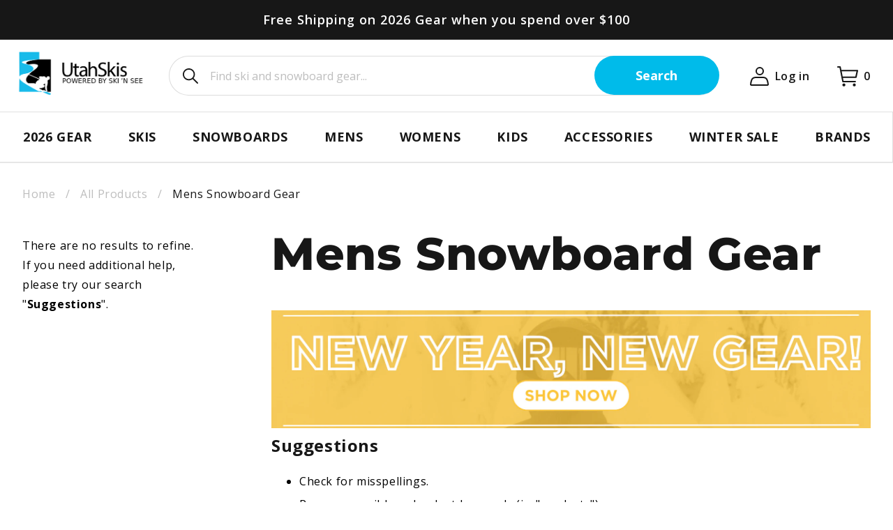

--- FILE ---
content_type: text/html; charset=utf-8
request_url: https://utahskis.com/collections/mens-snowboard-gear
body_size: 50723
content:















<!doctype html>
<html class="no-js" lang="en">
  <head>
    <meta charset="utf-8">
    <meta http-equiv="X-UA-Compatible" content="IE=edge">
    <meta name="viewport" content="width=device-width,initial-scale=1">
    <meta name="theme-color" content="">
    <link rel="canonical" href="https://utahskis.com/collections/mens-snowboard-gear">
    <link rel="preconnect" href="https://cdn.shopify.com" crossorigin><link rel="icon" type="image/png" href="//utahskis.com/cdn/shop/files/favicon_d3258a87-13a8-4e5a-afc3-65e86722654a.png?crop=center&height=32&v=1660726216&width=32"><link rel="preconnect" href="https://fonts.shopifycdn.com" crossorigin><title>Mens Snowboard Gear &ndash; UtahSkis</title>

    
      <meta name="description" content="FREE shipping- Shop Nike, K2 &amp; Burton Snowboards Boots &amp; Bindings for mens at UtahSkis. Check our Snowboard Gear items. Shop now.">
    

    

<meta property="og:site_name" content="UtahSkis">
<meta property="og:url" content="https://utahskis.com/collections/mens-snowboard-gear">
<meta property="og:title" content="Mens Snowboard Gear">
<meta property="og:type" content="website">
<meta property="og:description" content="FREE shipping- Shop Nike, K2 &amp; Burton Snowboards Boots &amp; Bindings for mens at UtahSkis. Check our Snowboard Gear items. Shop now."><meta property="og:image" content="http://utahskis.com/cdn/shop/files/UtahSkis-preview.jpg?v=1665396306">
  <meta property="og:image:secure_url" content="https://utahskis.com/cdn/shop/files/UtahSkis-preview.jpg?v=1665396306">
  <meta property="og:image:width" content="512">
  <meta property="og:image:height" content="221"><meta name="twitter:site" content="@Utahskis"><meta name="twitter:card" content="summary_large_image">
<meta name="twitter:title" content="Mens Snowboard Gear">
<meta name="twitter:description" content="FREE shipping- Shop Nike, K2 &amp; Burton Snowboards Boots &amp; Bindings for mens at UtahSkis. Check our Snowboard Gear items. Shop now.">


    <script src="//utahskis.com/cdn/shop/t/86/assets/swiper.js?v=155566662117562824161661169189" defer="defer"></script>
    <script src="//utahskis.com/cdn/shop/t/86/assets/global.js?v=73049327150933359631670851828" defer="defer"></script><script>window.performance && window.performance.mark && window.performance.mark('shopify.content_for_header.start');</script><meta name="google-site-verification" content="aGYZYoJgQDVnYS3qieJTUDXscv1Wmb4mIo8cFn9i9sA">
<meta id="shopify-digital-wallet" name="shopify-digital-wallet" content="/58074103867/digital_wallets/dialog">
<meta name="shopify-checkout-api-token" content="4b02fd8eed56ecad07f8d4bb8ff62857">
<meta id="in-context-paypal-metadata" data-shop-id="58074103867" data-venmo-supported="false" data-environment="production" data-locale="en_US" data-paypal-v4="true" data-currency="USD">
<link rel="alternate" type="application/atom+xml" title="Feed" href="/collections/mens-snowboard-gear.atom" />
<link rel="alternate" type="application/json+oembed" href="https://utahskis.com/collections/mens-snowboard-gear.oembed">
<script async="async" src="/checkouts/internal/preloads.js?locale=en-US"></script>
<link rel="preconnect" href="https://shop.app" crossorigin="anonymous">
<script async="async" src="https://shop.app/checkouts/internal/preloads.js?locale=en-US&shop_id=58074103867" crossorigin="anonymous"></script>
<script id="apple-pay-shop-capabilities" type="application/json">{"shopId":58074103867,"countryCode":"US","currencyCode":"USD","merchantCapabilities":["supports3DS"],"merchantId":"gid:\/\/shopify\/Shop\/58074103867","merchantName":"UtahSkis","requiredBillingContactFields":["postalAddress","email","phone"],"requiredShippingContactFields":["postalAddress","email","phone"],"shippingType":"shipping","supportedNetworks":["visa","masterCard","amex","discover","elo","jcb"],"total":{"type":"pending","label":"UtahSkis","amount":"1.00"},"shopifyPaymentsEnabled":true,"supportsSubscriptions":true}</script>
<script id="shopify-features" type="application/json">{"accessToken":"4b02fd8eed56ecad07f8d4bb8ff62857","betas":["rich-media-storefront-analytics"],"domain":"utahskis.com","predictiveSearch":true,"shopId":58074103867,"locale":"en"}</script>
<script>var Shopify = Shopify || {};
Shopify.shop = "utahskis.myshopify.com";
Shopify.locale = "en";
Shopify.currency = {"active":"USD","rate":"1.0"};
Shopify.country = "US";
Shopify.theme = {"name":"utah-skis\/prod_theme","id":125386620987,"schema_name":"Dawn","schema_version":"6.0.2","theme_store_id":null,"role":"main"};
Shopify.theme.handle = "null";
Shopify.theme.style = {"id":null,"handle":null};
Shopify.cdnHost = "utahskis.com/cdn";
Shopify.routes = Shopify.routes || {};
Shopify.routes.root = "/";</script>
<script type="module">!function(o){(o.Shopify=o.Shopify||{}).modules=!0}(window);</script>
<script>!function(o){function n(){var o=[];function n(){o.push(Array.prototype.slice.apply(arguments))}return n.q=o,n}var t=o.Shopify=o.Shopify||{};t.loadFeatures=n(),t.autoloadFeatures=n()}(window);</script>
<script>
  window.ShopifyPay = window.ShopifyPay || {};
  window.ShopifyPay.apiHost = "shop.app\/pay";
  window.ShopifyPay.redirectState = null;
</script>
<script id="shop-js-analytics" type="application/json">{"pageType":"collection"}</script>
<script defer="defer" async type="module" src="//utahskis.com/cdn/shopifycloud/shop-js/modules/v2/client.init-shop-cart-sync_BdyHc3Nr.en.esm.js"></script>
<script defer="defer" async type="module" src="//utahskis.com/cdn/shopifycloud/shop-js/modules/v2/chunk.common_Daul8nwZ.esm.js"></script>
<script type="module">
  await import("//utahskis.com/cdn/shopifycloud/shop-js/modules/v2/client.init-shop-cart-sync_BdyHc3Nr.en.esm.js");
await import("//utahskis.com/cdn/shopifycloud/shop-js/modules/v2/chunk.common_Daul8nwZ.esm.js");

  window.Shopify.SignInWithShop?.initShopCartSync?.({"fedCMEnabled":true,"windoidEnabled":true});

</script>
<script>
  window.Shopify = window.Shopify || {};
  if (!window.Shopify.featureAssets) window.Shopify.featureAssets = {};
  window.Shopify.featureAssets['shop-js'] = {"shop-cart-sync":["modules/v2/client.shop-cart-sync_QYOiDySF.en.esm.js","modules/v2/chunk.common_Daul8nwZ.esm.js"],"init-fed-cm":["modules/v2/client.init-fed-cm_DchLp9rc.en.esm.js","modules/v2/chunk.common_Daul8nwZ.esm.js"],"shop-button":["modules/v2/client.shop-button_OV7bAJc5.en.esm.js","modules/v2/chunk.common_Daul8nwZ.esm.js"],"init-windoid":["modules/v2/client.init-windoid_DwxFKQ8e.en.esm.js","modules/v2/chunk.common_Daul8nwZ.esm.js"],"shop-cash-offers":["modules/v2/client.shop-cash-offers_DWtL6Bq3.en.esm.js","modules/v2/chunk.common_Daul8nwZ.esm.js","modules/v2/chunk.modal_CQq8HTM6.esm.js"],"shop-toast-manager":["modules/v2/client.shop-toast-manager_CX9r1SjA.en.esm.js","modules/v2/chunk.common_Daul8nwZ.esm.js"],"init-shop-email-lookup-coordinator":["modules/v2/client.init-shop-email-lookup-coordinator_UhKnw74l.en.esm.js","modules/v2/chunk.common_Daul8nwZ.esm.js"],"pay-button":["modules/v2/client.pay-button_DzxNnLDY.en.esm.js","modules/v2/chunk.common_Daul8nwZ.esm.js"],"avatar":["modules/v2/client.avatar_BTnouDA3.en.esm.js"],"init-shop-cart-sync":["modules/v2/client.init-shop-cart-sync_BdyHc3Nr.en.esm.js","modules/v2/chunk.common_Daul8nwZ.esm.js"],"shop-login-button":["modules/v2/client.shop-login-button_D8B466_1.en.esm.js","modules/v2/chunk.common_Daul8nwZ.esm.js","modules/v2/chunk.modal_CQq8HTM6.esm.js"],"init-customer-accounts-sign-up":["modules/v2/client.init-customer-accounts-sign-up_C8fpPm4i.en.esm.js","modules/v2/client.shop-login-button_D8B466_1.en.esm.js","modules/v2/chunk.common_Daul8nwZ.esm.js","modules/v2/chunk.modal_CQq8HTM6.esm.js"],"init-shop-for-new-customer-accounts":["modules/v2/client.init-shop-for-new-customer-accounts_CVTO0Ztu.en.esm.js","modules/v2/client.shop-login-button_D8B466_1.en.esm.js","modules/v2/chunk.common_Daul8nwZ.esm.js","modules/v2/chunk.modal_CQq8HTM6.esm.js"],"init-customer-accounts":["modules/v2/client.init-customer-accounts_dRgKMfrE.en.esm.js","modules/v2/client.shop-login-button_D8B466_1.en.esm.js","modules/v2/chunk.common_Daul8nwZ.esm.js","modules/v2/chunk.modal_CQq8HTM6.esm.js"],"shop-follow-button":["modules/v2/client.shop-follow-button_CkZpjEct.en.esm.js","modules/v2/chunk.common_Daul8nwZ.esm.js","modules/v2/chunk.modal_CQq8HTM6.esm.js"],"lead-capture":["modules/v2/client.lead-capture_BntHBhfp.en.esm.js","modules/v2/chunk.common_Daul8nwZ.esm.js","modules/v2/chunk.modal_CQq8HTM6.esm.js"],"checkout-modal":["modules/v2/client.checkout-modal_CfxcYbTm.en.esm.js","modules/v2/chunk.common_Daul8nwZ.esm.js","modules/v2/chunk.modal_CQq8HTM6.esm.js"],"shop-login":["modules/v2/client.shop-login_Da4GZ2H6.en.esm.js","modules/v2/chunk.common_Daul8nwZ.esm.js","modules/v2/chunk.modal_CQq8HTM6.esm.js"],"payment-terms":["modules/v2/client.payment-terms_MV4M3zvL.en.esm.js","modules/v2/chunk.common_Daul8nwZ.esm.js","modules/v2/chunk.modal_CQq8HTM6.esm.js"]};
</script>
<script>(function() {
  var isLoaded = false;
  function asyncLoad() {
    if (isLoaded) return;
    isLoaded = true;
    var urls = ["https:\/\/cdn1.stamped.io\/files\/widget.min.js?shop=utahskis.myshopify.com","","","","","","","https:\/\/services.nofraud.com\/js\/device.js?shop=utahskis.myshopify.com","https:\/\/scripttags.jst.ai\/shopify_justuno_58074103867_cdd70880-c81a-11ed-8c6c-619441a671ac.js?shop=utahskis.myshopify.com","https:\/\/cdn.shopify.com\/s\/files\/1\/0580\/7410\/3867\/t\/86\/assets\/pop_58074103867.js?v=1688057532\u0026shop=utahskis.myshopify.com","https:\/\/na.shgcdn3.com\/pixel-collector.js?shop=utahskis.myshopify.com","","","","","","","","","","","","","","","","","","","","","","","","","","","","","","","","","","","","","","","","","","","","","","","","","","","","","","","https:\/\/chat-widget.getredo.com\/widget.js?widgetId=0t33l3hd9mk53sx\u0026shop=utahskis.myshopify.com"];
    for (var i = 0; i < urls.length; i++) {
      var s = document.createElement('script');
      s.type = 'text/javascript';
      s.async = true;
      s.src = urls[i];
      var x = document.getElementsByTagName('script')[0];
      x.parentNode.insertBefore(s, x);
    }
  };
  if(window.attachEvent) {
    window.attachEvent('onload', asyncLoad);
  } else {
    window.addEventListener('load', asyncLoad, false);
  }
})();</script>
<script id="__st">var __st={"a":58074103867,"offset":-25200,"reqid":"72f8d6cc-1e12-4ffa-b6f4-ee1685ffef96-1768982047","pageurl":"utahskis.com\/collections\/mens-snowboard-gear","u":"08f2b6c917a2","p":"collection","rtyp":"collection","rid":278192488507};</script>
<script>window.ShopifyPaypalV4VisibilityTracking = true;</script>
<script id="captcha-bootstrap">!function(){'use strict';const t='contact',e='account',n='new_comment',o=[[t,t],['blogs',n],['comments',n],[t,'customer']],c=[[e,'customer_login'],[e,'guest_login'],[e,'recover_customer_password'],[e,'create_customer']],r=t=>t.map((([t,e])=>`form[action*='/${t}']:not([data-nocaptcha='true']) input[name='form_type'][value='${e}']`)).join(','),a=t=>()=>t?[...document.querySelectorAll(t)].map((t=>t.form)):[];function s(){const t=[...o],e=r(t);return a(e)}const i='password',u='form_key',d=['recaptcha-v3-token','g-recaptcha-response','h-captcha-response',i],f=()=>{try{return window.sessionStorage}catch{return}},m='__shopify_v',_=t=>t.elements[u];function p(t,e,n=!1){try{const o=window.sessionStorage,c=JSON.parse(o.getItem(e)),{data:r}=function(t){const{data:e,action:n}=t;return t[m]||n?{data:e,action:n}:{data:t,action:n}}(c);for(const[e,n]of Object.entries(r))t.elements[e]&&(t.elements[e].value=n);n&&o.removeItem(e)}catch(o){console.error('form repopulation failed',{error:o})}}const l='form_type',E='cptcha';function T(t){t.dataset[E]=!0}const w=window,h=w.document,L='Shopify',v='ce_forms',y='captcha';let A=!1;((t,e)=>{const n=(g='f06e6c50-85a8-45c8-87d0-21a2b65856fe',I='https://cdn.shopify.com/shopifycloud/storefront-forms-hcaptcha/ce_storefront_forms_captcha_hcaptcha.v1.5.2.iife.js',D={infoText:'Protected by hCaptcha',privacyText:'Privacy',termsText:'Terms'},(t,e,n)=>{const o=w[L][v],c=o.bindForm;if(c)return c(t,g,e,D).then(n);var r;o.q.push([[t,g,e,D],n]),r=I,A||(h.body.append(Object.assign(h.createElement('script'),{id:'captcha-provider',async:!0,src:r})),A=!0)});var g,I,D;w[L]=w[L]||{},w[L][v]=w[L][v]||{},w[L][v].q=[],w[L][y]=w[L][y]||{},w[L][y].protect=function(t,e){n(t,void 0,e),T(t)},Object.freeze(w[L][y]),function(t,e,n,w,h,L){const[v,y,A,g]=function(t,e,n){const i=e?o:[],u=t?c:[],d=[...i,...u],f=r(d),m=r(i),_=r(d.filter((([t,e])=>n.includes(e))));return[a(f),a(m),a(_),s()]}(w,h,L),I=t=>{const e=t.target;return e instanceof HTMLFormElement?e:e&&e.form},D=t=>v().includes(t);t.addEventListener('submit',(t=>{const e=I(t);if(!e)return;const n=D(e)&&!e.dataset.hcaptchaBound&&!e.dataset.recaptchaBound,o=_(e),c=g().includes(e)&&(!o||!o.value);(n||c)&&t.preventDefault(),c&&!n&&(function(t){try{if(!f())return;!function(t){const e=f();if(!e)return;const n=_(t);if(!n)return;const o=n.value;o&&e.removeItem(o)}(t);const e=Array.from(Array(32),(()=>Math.random().toString(36)[2])).join('');!function(t,e){_(t)||t.append(Object.assign(document.createElement('input'),{type:'hidden',name:u})),t.elements[u].value=e}(t,e),function(t,e){const n=f();if(!n)return;const o=[...t.querySelectorAll(`input[type='${i}']`)].map((({name:t})=>t)),c=[...d,...o],r={};for(const[a,s]of new FormData(t).entries())c.includes(a)||(r[a]=s);n.setItem(e,JSON.stringify({[m]:1,action:t.action,data:r}))}(t,e)}catch(e){console.error('failed to persist form',e)}}(e),e.submit())}));const S=(t,e)=>{t&&!t.dataset[E]&&(n(t,e.some((e=>e===t))),T(t))};for(const o of['focusin','change'])t.addEventListener(o,(t=>{const e=I(t);D(e)&&S(e,y())}));const B=e.get('form_key'),M=e.get(l),P=B&&M;t.addEventListener('DOMContentLoaded',(()=>{const t=y();if(P)for(const e of t)e.elements[l].value===M&&p(e,B);[...new Set([...A(),...v().filter((t=>'true'===t.dataset.shopifyCaptcha))])].forEach((e=>S(e,t)))}))}(h,new URLSearchParams(w.location.search),n,t,e,['guest_login'])})(!1,!0)}();</script>
<script integrity="sha256-4kQ18oKyAcykRKYeNunJcIwy7WH5gtpwJnB7kiuLZ1E=" data-source-attribution="shopify.loadfeatures" defer="defer" src="//utahskis.com/cdn/shopifycloud/storefront/assets/storefront/load_feature-a0a9edcb.js" crossorigin="anonymous"></script>
<script crossorigin="anonymous" defer="defer" src="//utahskis.com/cdn/shopifycloud/storefront/assets/shopify_pay/storefront-65b4c6d7.js?v=20250812"></script>
<script data-source-attribution="shopify.dynamic_checkout.dynamic.init">var Shopify=Shopify||{};Shopify.PaymentButton=Shopify.PaymentButton||{isStorefrontPortableWallets:!0,init:function(){window.Shopify.PaymentButton.init=function(){};var t=document.createElement("script");t.src="https://utahskis.com/cdn/shopifycloud/portable-wallets/latest/portable-wallets.en.js",t.type="module",document.head.appendChild(t)}};
</script>
<script data-source-attribution="shopify.dynamic_checkout.buyer_consent">
  function portableWalletsHideBuyerConsent(e){var t=document.getElementById("shopify-buyer-consent"),n=document.getElementById("shopify-subscription-policy-button");t&&n&&(t.classList.add("hidden"),t.setAttribute("aria-hidden","true"),n.removeEventListener("click",e))}function portableWalletsShowBuyerConsent(e){var t=document.getElementById("shopify-buyer-consent"),n=document.getElementById("shopify-subscription-policy-button");t&&n&&(t.classList.remove("hidden"),t.removeAttribute("aria-hidden"),n.addEventListener("click",e))}window.Shopify?.PaymentButton&&(window.Shopify.PaymentButton.hideBuyerConsent=portableWalletsHideBuyerConsent,window.Shopify.PaymentButton.showBuyerConsent=portableWalletsShowBuyerConsent);
</script>
<script data-source-attribution="shopify.dynamic_checkout.cart.bootstrap">document.addEventListener("DOMContentLoaded",(function(){function t(){return document.querySelector("shopify-accelerated-checkout-cart, shopify-accelerated-checkout")}if(t())Shopify.PaymentButton.init();else{new MutationObserver((function(e,n){t()&&(Shopify.PaymentButton.init(),n.disconnect())})).observe(document.body,{childList:!0,subtree:!0})}}));
</script>
<link id="shopify-accelerated-checkout-styles" rel="stylesheet" media="screen" href="https://utahskis.com/cdn/shopifycloud/portable-wallets/latest/accelerated-checkout-backwards-compat.css" crossorigin="anonymous">
<style id="shopify-accelerated-checkout-cart">
        #shopify-buyer-consent {
  margin-top: 1em;
  display: inline-block;
  width: 100%;
}

#shopify-buyer-consent.hidden {
  display: none;
}

#shopify-subscription-policy-button {
  background: none;
  border: none;
  padding: 0;
  text-decoration: underline;
  font-size: inherit;
  cursor: pointer;
}

#shopify-subscription-policy-button::before {
  box-shadow: none;
}

      </style>
<script id="sections-script" data-sections="header" defer="defer" src="//utahskis.com/cdn/shop/t/86/compiled_assets/scripts.js?v=54638"></script>
<script>window.performance && window.performance.mark && window.performance.mark('shopify.content_for_header.end');</script>

    <style data-shopify>
      @font-face {
  font-family: "Open Sans";
  font-weight: 400;
  font-style: normal;
  font-display: swap;
  src: url("//utahskis.com/cdn/fonts/open_sans/opensans_n4.c32e4d4eca5273f6d4ee95ddf54b5bbb75fc9b61.woff2") format("woff2"),
       url("//utahskis.com/cdn/fonts/open_sans/opensans_n4.5f3406f8d94162b37bfa232b486ac93ee892406d.woff") format("woff");
}

      @font-face {
  font-family: "Open Sans";
  font-weight: 700;
  font-style: normal;
  font-display: swap;
  src: url("//utahskis.com/cdn/fonts/open_sans/opensans_n7.a9393be1574ea8606c68f4441806b2711d0d13e4.woff2") format("woff2"),
       url("//utahskis.com/cdn/fonts/open_sans/opensans_n7.7b8af34a6ebf52beb1a4c1d8c73ad6910ec2e553.woff") format("woff");
}

      @font-face {
  font-family: "Open Sans";
  font-weight: 400;
  font-style: italic;
  font-display: swap;
  src: url("//utahskis.com/cdn/fonts/open_sans/opensans_i4.6f1d45f7a46916cc95c694aab32ecbf7509cbf33.woff2") format("woff2"),
       url("//utahskis.com/cdn/fonts/open_sans/opensans_i4.4efaa52d5a57aa9a57c1556cc2b7465d18839daa.woff") format("woff");
}

      @font-face {
  font-family: "Open Sans";
  font-weight: 700;
  font-style: italic;
  font-display: swap;
  src: url("//utahskis.com/cdn/fonts/open_sans/opensans_i7.916ced2e2ce15f7fcd95d196601a15e7b89ee9a4.woff2") format("woff2"),
       url("//utahskis.com/cdn/fonts/open_sans/opensans_i7.99a9cff8c86ea65461de497ade3d515a98f8b32a.woff") format("woff");
}

      @font-face {
  font-family: Montserrat;
  font-weight: 800;
  font-style: normal;
  font-display: swap;
  src: url("//utahskis.com/cdn/fonts/montserrat/montserrat_n8.853056e398b4dadf6838423edb7abaa02f651554.woff2") format("woff2"),
       url("//utahskis.com/cdn/fonts/montserrat/montserrat_n8.9201aba6104751e1b3e48577a5a739fc14862200.woff") format("woff");
}

      @font-face {
  font-family: "Open Sans";
  font-weight: 800;
  font-style: normal;
  font-display: swap;
  src: url("//utahskis.com/cdn/fonts/open_sans/opensans_n8.8397a8153d7172f9fd2b668340b216c70cae90a5.woff2") format("woff2"),
       url("//utahskis.com/cdn/fonts/open_sans/opensans_n8.e6b8c8da9a85739da8727944118b210848d95f08.woff") format("woff");
}


      :root {
        --font-body-family: "Open Sans", sans-serif;
        --font-body-style: normal;
        --font-body-weight: 400;
        --font-body-weight-bold: 700;

        --font-heading-family: Montserrat, sans-serif;
        --font-heading-style: normal;
        --font-heading-weight: 800;

        --font-heading-family_2: "Open Sans", sans-serif;
        --font-heading-style_2: normal;
        --font-heading-weight_2: 800;

        --font-body-scale: 1.0;
        --font-heading-scale: 1.0;
        --font-heading-scale-2: 1.0;

        --color-base-text: 23, 23, 23;
        --color-secondary-text: 189, 189, 189;
        --color-no-search: 111, 68, 0;
        --color-shadow: 23, 23, 23;
        --color-base-background-1: 255, 255, 255;
        --color-base-background-2: 242, 242, 242;
        --color-base-background-3: 0, 166, 207;
        --color-base-background-4: 253, 240, 213;
        --color-base-background-5: 189, 189, 189;
        --color-base-background-6: 216, 216, 216;
        --color-base-background-7: 69, 69, 69;
        --color-base-background-8: 250, 250, 250;
        --color-base-solid-button-labels: 255, 255, 255;
        --color-base-outline-button-labels: 20, 20, 20;
        --color-base-borders: 224, 224, 224;
        --color-base-accent-1: 0, 187, 234;
        --color-base-accent-2: 23, 23, 23;
        --color-base-accent-3: 39, 174, 96;
        --payment-terms-background-color: #ffffff;
        --color-base-separate: 234, 234, 234;


      --gradient-base-background-1: #ffffff;
        --gradient-base-background-2: #f2f2f2;
        --gradient-base-accent-1: #00bbea;
        --gradient-base-accent-2: #171717;
        --background_gradient-1: linear-gradient(180deg, rgba(0, 0, 0, 0.35), rgba(0, 0, 0, 0.11) 65%, rgba(0, 0, 0, 0.05) 100%);
        --background_gradient-2: linear-gradient(90deg, rgba(0, 0, 0, 0.6), rgba(0, 0, 0, 0.06) 82%, rgba(0, 0, 0, 0) 100%);
        --background_gradient-3: radial-gradient(rgba(0, 0, 0, 0.55), rgba(0, 0, 0, 0.55) 100%);
        --background_gradient-4: linear-gradient(89deg, rgba(0, 0, 0, 0.4), rgba(0, 0, 0, 0.4) 100%);

        --media-padding: px;
        --media-border-opacity: 0.05;
        --media-border-width: 0px;
        --media-radius: 0px;
        --media-shadow-opacity: 0.0;
        --media-shadow-horizontal-offset: 0px;
        --media-shadow-vertical-offset: 4px;
        --media-shadow-blur-radius: 5px;
        --media-shadow-visible: 0;

        --page-width: 128rem;
        --page-width-policy: 168rem;
        --page-width-margin: 0rem;

        --card-image-padding: 0.0rem;
        --card-content-padding: 3.0rem;
        --card-corner-radius: 0.0rem;
        --card-text-alignment: left;
        --card-border-width: 0.0rem;
        --card-border-opacity: 0.1;
        --card-shadow-opacity: 0.0;
        --card-shadow-visible: 0;
        --card-shadow-horizontal-offset: 0.0rem;
        --card-shadow-vertical-offset: 0.4rem;
        --card-shadow-blur-radius: 0.5rem;

        --badge-corner-radius: 0.0rem;

        --popup-border-width: 1px;
        --popup-border-opacity: 0.1;
        --popup-corner-radius: 0px;
        --popup-shadow-opacity: 0.0;
        --popup-shadow-horizontal-offset: 0px;
        --popup-shadow-vertical-offset: 4px;
        --popup-shadow-blur-radius: 5px;

        --drawer-border-width: 1px;
        --drawer-border-opacity: 0.1;
        --drawer-shadow-opacity: 0.0;
        --drawer-shadow-horizontal-offset: 0px;
        --drawer-shadow-vertical-offset: 4px;
        --drawer-shadow-blur-radius: 5px;

        --spacing-sections-desktop: 100px;
        --spacing-sections-mobile: 70px;

        --grid-desktop-vertical-spacing: 30px;
        --grid-desktop-horizontal-spacing: 30px;
        --grid-mobile-vertical-spacing: 15px;
        --grid-mobile-horizontal-spacing: 15px;

        --text-boxes-border-opacity: 0.1;
        --text-boxes-border-width: 0px;
        --text-boxes-radius: 0px;
        --text-boxes-shadow-opacity: 0.0;
        --text-boxes-shadow-visible: 0;
        --text-boxes-shadow-horizontal-offset: 0px;
        --text-boxes-shadow-vertical-offset: 4px;
        --text-boxes-shadow-blur-radius: 5px;

        --buttons-radius: 30px;
        --buttons-radius-outset: 30px;
        --buttons-border-width: 0px;
        --buttons-border-opacity: 1.0;
        --buttons-shadow-opacity: 0.0;
        --buttons-shadow-visible: 0;
        --buttons-shadow-horizontal-offset: 0px;
        --buttons-shadow-vertical-offset: 4px;
        --buttons-shadow-blur-radius: 5px;
        --buttons-border-offset: 0.3px;

        --inputs-radius: 30px;
        --inputs-border-width: 1px;
        --inputs-border-opacity: 0.15;
        --inputs-shadow-opacity: 0.0;
        --inputs-shadow-horizontal-offset: 0px;
        --inputs-margin-offset: 0px;
        --inputs-shadow-vertical-offset: 4px;
        --inputs-shadow-blur-radius: 5px;
        --inputs-radius-outset: 31px;

        --variant-pills-radius: 40px;
        --variant-pills-border-width: 1px;
        --variant-pills-border-opacity: 0.55;
        --variant-pills-shadow-opacity: 0.0;
        --variant-pills-shadow-horizontal-offset: 0px;
        --variant-pills-shadow-vertical-offset: 4px;
        --variant-pills-shadow-blur-radius: 5px;
      }

      *,
      *::before,
      *::after {
        box-sizing: inherit;
      }

      html {
        box-sizing: border-box;
        font-size: calc(var(--font-body-scale) * 62.5%);
        height: 100%;
      }

      body {
        display: grid;
        grid-template-rows: auto auto 1fr auto;
        grid-template-columns: 100%;
        min-height: 100%;
        margin: 0;
        font-size: 1.5rem;
        letter-spacing: 0.06rem;
        line-height: calc(1 + 0.8 / var(--font-body-scale));
        font-family: var(--font-body-family);
        font-style: var(--font-body-style);
        font-weight: var(--font-body-weight);
      }

      @media screen and (min-width: 750px) {
        body {
          font-size: 1.6rem;
        }
      }
    </style>

    <link href="//utahskis.com/cdn/shop/t/86/assets/base.css?v=56049115639561205051757957047" rel="stylesheet" type="text/css" media="all" />
    <link href="//utahskis.com/cdn/shop/t/86/assets/component-mega-menu.css?v=46518927135629520771666783473" rel="stylesheet" type="text/css" media="all" />
    <link href="//utahskis.com/cdn/shop/t/86/assets/component-main-menu.css?v=105732628363236049471665418181" rel="stylesheet" type="text/css" media="all" />
    <link href="//utahskis.com/cdn/shop/t/86/assets/policies.css?v=98734758246706668121660040525" rel="stylesheet" type="text/css" media="all" />
    <link href="//utahskis.com/cdn/shop/t/86/assets/component-swiper.css?v=71591546808891330191662031832" rel="stylesheet" type="text/css" media="all" />
    <link href="//utahskis.com/cdn/shop/t/86/assets/swiper.css?v=3789223798922547351661169189" rel="stylesheet" type="text/css" media="all" />
    

        <link rel="preconnect" href="https://fonts.googleapis.com">
        <link rel="preconnect" href="https://fonts.gstatic.com" crossorigin>
        
        <link href="https://fonts.googleapis.com/css2?family=Open+Sans:wght@400;600;700;800&display=swap" rel="stylesheet">
        
      

      <link rel="preload" as="font" href="//utahskis.com/cdn/fonts/montserrat/montserrat_n8.853056e398b4dadf6838423edb7abaa02f651554.woff2" type="font/woff2" crossorigin>
      
<script>document.documentElement.className = document.documentElement.className.replace('no-js', 'js');
    if (Shopify.designMode) {
      document.documentElement.classList.add('shopify-design-mode');
    }
    </script>

  

<script type="text/javascript">
  
    window.SHG_CUSTOMER = null;
  
</script>








  
    




<script src="https://snapui.searchspring.io/0j0kr5/bundle.js" id="searchspring-context">
    
            collection = { id: "278192488507", name: "Mens Snowboard Gear", handle: "mens-snowboard-gear" };
        
        template = "collection";
    
    format = "${{amount}}";

</script>


  

  <link href="//utahskis.com/cdn/shop/t/86/assets/custom-fields.css?v=22656201399655097251667343277" rel="stylesheet" type="text/css" media="all" />
    
    <script src="https://cdnjs.cloudflare.com/ajax/libs/jquery/3.6.0/jquery.min.js" integrity="sha512-894YE6QWD5I59HgZOGReFYm4dnWc1Qt5NtvYSaNcOP+u1T9qYdvdihz0PPSiiqn/+/3e7Jo4EaG7TubfWGUrMQ==" crossorigin="anonymous" referrerpolicy="no-referrer"></script>
    
    <script src="//utahskis.com/cdn/shop/t/86/assets/custom-fields-widgets.js?v=139276942021613749621667343277" defer="defer"></script>



<script>
    
    
    
    
    var gsf_conversion_data = {page_type : '', event : ''};
    
</script>


    

  
<!-- BEGIN app block: shopify://apps/judge-me-reviews/blocks/judgeme_core/61ccd3b1-a9f2-4160-9fe9-4fec8413e5d8 --><!-- Start of Judge.me Core -->






<link rel="dns-prefetch" href="https://cdnwidget.judge.me">
<link rel="dns-prefetch" href="https://cdn.judge.me">
<link rel="dns-prefetch" href="https://cdn1.judge.me">
<link rel="dns-prefetch" href="https://api.judge.me">

<script data-cfasync='false' class='jdgm-settings-script'>window.jdgmSettings={"pagination":5,"disable_web_reviews":false,"badge_no_review_text":"Excellent","badge_n_reviews_text":"{{ n }} reviews","hide_badge_preview_if_no_reviews":true,"badge_hide_text":false,"enforce_center_preview_badge":false,"widget_title":"Customer Reviews","widget_open_form_text":"Write a review","widget_close_form_text":"Cancel review","widget_refresh_page_text":"Refresh page","widget_summary_text":"Based on {{ number_of_reviews }} review/reviews","widget_no_review_text":"Be the first to write a review","widget_name_field_text":"Display name","widget_verified_name_field_text":"Verified Name (public)","widget_name_placeholder_text":"Display name","widget_required_field_error_text":"This field is required.","widget_email_field_text":"Email address","widget_verified_email_field_text":"Verified Email (private, can not be edited)","widget_email_placeholder_text":"Your email address","widget_email_field_error_text":"Please enter a valid email address.","widget_rating_field_text":"Rating","widget_review_title_field_text":"Review Title","widget_review_title_placeholder_text":"Give your review a title","widget_review_body_field_text":"Review content","widget_review_body_placeholder_text":"Start writing here...","widget_pictures_field_text":"Picture/Video (optional)","widget_submit_review_text":"Submit Review","widget_submit_verified_review_text":"Submit Verified Review","widget_submit_success_msg_with_auto_publish":"Thank you! Please refresh the page in a few moments to see your review. You can remove or edit your review by logging into \u003ca href='https://judge.me/login' target='_blank' rel='nofollow noopener'\u003eJudge.me\u003c/a\u003e","widget_submit_success_msg_no_auto_publish":"Thank you! Your review will be published as soon as it is approved by the shop admin. You can remove or edit your review by logging into \u003ca href='https://judge.me/login' target='_blank' rel='nofollow noopener'\u003eJudge.me\u003c/a\u003e","widget_show_default_reviews_out_of_total_text":"Showing {{ n_reviews_shown }} out of {{ n_reviews }} reviews.","widget_show_all_link_text":"Show all","widget_show_less_link_text":"Show less","widget_author_said_text":"{{ reviewer_name }} said:","widget_days_text":"{{ n }} days ago","widget_weeks_text":"{{ n }} week/weeks ago","widget_months_text":"{{ n }} month/months ago","widget_years_text":"{{ n }} year/years ago","widget_yesterday_text":"Yesterday","widget_today_text":"Today","widget_replied_text":"\u003e\u003e {{ shop_name }} replied:","widget_read_more_text":"Read more","widget_reviewer_name_as_initial":"","widget_rating_filter_color":"#fbcd0a","widget_rating_filter_see_all_text":"See all reviews","widget_sorting_most_recent_text":"Most Recent","widget_sorting_highest_rating_text":"Highest Rating","widget_sorting_lowest_rating_text":"Lowest Rating","widget_sorting_with_pictures_text":"Only Pictures","widget_sorting_most_helpful_text":"Most Helpful","widget_open_question_form_text":"Ask a question","widget_reviews_subtab_text":"Reviews","widget_questions_subtab_text":"Questions","widget_question_label_text":"Question","widget_answer_label_text":"Answer","widget_question_placeholder_text":"Write your question here","widget_submit_question_text":"Submit Question","widget_question_submit_success_text":"Thank you for your question! We will notify you once it gets answered.","verified_badge_text":"Verified","verified_badge_bg_color":"","verified_badge_text_color":"","verified_badge_placement":"left-of-reviewer-name","widget_review_max_height":"","widget_hide_border":false,"widget_social_share":false,"widget_thumb":false,"widget_review_location_show":false,"widget_location_format":"","all_reviews_include_out_of_store_products":true,"all_reviews_out_of_store_text":"(out of store)","all_reviews_pagination":100,"all_reviews_product_name_prefix_text":"about","enable_review_pictures":true,"enable_question_anwser":false,"widget_theme":"default","review_date_format":"mm/dd/yyyy","default_sort_method":"most-recent","widget_product_reviews_subtab_text":"Product Reviews","widget_shop_reviews_subtab_text":"Shop Reviews","widget_other_products_reviews_text":"Reviews for other products","widget_store_reviews_subtab_text":"Store reviews","widget_no_store_reviews_text":"This store hasn't received any reviews yet","widget_web_restriction_product_reviews_text":"This product hasn't received any reviews yet","widget_no_items_text":"No items found","widget_show_more_text":"Show more","widget_write_a_store_review_text":"Write a Store Review","widget_other_languages_heading":"Reviews in Other Languages","widget_translate_review_text":"Translate review to {{ language }}","widget_translating_review_text":"Translating...","widget_show_original_translation_text":"Show original ({{ language }})","widget_translate_review_failed_text":"Review couldn't be translated.","widget_translate_review_retry_text":"Retry","widget_translate_review_try_again_later_text":"Try again later","show_product_url_for_grouped_product":false,"widget_sorting_pictures_first_text":"Pictures First","show_pictures_on_all_rev_page_mobile":false,"show_pictures_on_all_rev_page_desktop":false,"floating_tab_hide_mobile_install_preference":false,"floating_tab_button_name":"★ Reviews","floating_tab_title":"Let customers speak for us","floating_tab_button_color":"","floating_tab_button_background_color":"","floating_tab_url":"","floating_tab_url_enabled":false,"floating_tab_tab_style":"text","all_reviews_text_badge_text":"Customers rate us {{ shop.metafields.judgeme.all_reviews_rating | round: 1 }}/5 based on {{ shop.metafields.judgeme.all_reviews_count }} reviews.","all_reviews_text_badge_text_branded_style":"{{ shop.metafields.judgeme.all_reviews_rating | round: 1 }} out of 5 stars based on {{ shop.metafields.judgeme.all_reviews_count }} reviews","is_all_reviews_text_badge_a_link":true,"show_stars_for_all_reviews_text_badge":false,"all_reviews_text_badge_url":"/pages/reviews","all_reviews_text_style":"branded","all_reviews_text_color_style":"judgeme_brand_color","all_reviews_text_color":"#108474","all_reviews_text_show_jm_brand":false,"featured_carousel_show_header":true,"featured_carousel_title":"Let customers speak for us","testimonials_carousel_title":"Customers are saying","videos_carousel_title":"Real customer stories","cards_carousel_title":"Customers are saying","featured_carousel_count_text":"from {{ n }} reviews","featured_carousel_add_link_to_all_reviews_page":false,"featured_carousel_url":"","featured_carousel_show_images":false,"featured_carousel_autoslide_interval":5,"featured_carousel_arrows_on_the_sides":false,"featured_carousel_height":250,"featured_carousel_width":80,"featured_carousel_image_size":0,"featured_carousel_image_height":250,"featured_carousel_arrow_color":"#eeeeee","verified_count_badge_style":"branded","verified_count_badge_orientation":"horizontal","verified_count_badge_color_style":"judgeme_brand_color","verified_count_badge_color":"#108474","is_verified_count_badge_a_link":false,"verified_count_badge_url":"","verified_count_badge_show_jm_brand":true,"widget_rating_preset_default":5,"widget_first_sub_tab":"product-reviews","widget_show_histogram":true,"widget_histogram_use_custom_color":false,"widget_pagination_use_custom_color":false,"widget_star_use_custom_color":false,"widget_verified_badge_use_custom_color":false,"widget_write_review_use_custom_color":false,"picture_reminder_submit_button":"Upload Pictures","enable_review_videos":false,"mute_video_by_default":false,"widget_sorting_videos_first_text":"Videos First","widget_review_pending_text":"Pending","featured_carousel_items_for_large_screen":3,"social_share_options_order":"Facebook,Twitter","remove_microdata_snippet":true,"disable_json_ld":false,"enable_json_ld_products":false,"preview_badge_show_question_text":false,"preview_badge_no_question_text":"No questions","preview_badge_n_question_text":"{{ number_of_questions }} question/questions","qa_badge_show_icon":false,"qa_badge_position":"same-row","remove_judgeme_branding":false,"widget_add_search_bar":false,"widget_search_bar_placeholder":"Search","widget_sorting_verified_only_text":"Verified only","featured_carousel_theme":"default","featured_carousel_show_rating":true,"featured_carousel_show_title":true,"featured_carousel_show_body":true,"featured_carousel_show_date":true,"featured_carousel_show_reviewer":true,"featured_carousel_show_product":false,"featured_carousel_header_background_color":"#108474","featured_carousel_header_text_color":"#ffffff","featured_carousel_name_product_separator":"reviewed","featured_carousel_full_star_background":"#108474","featured_carousel_empty_star_background":"#dadada","featured_carousel_vertical_theme_background":"#f9fafb","featured_carousel_verified_badge_enable":true,"featured_carousel_verified_badge_color":"#108474","featured_carousel_border_style":"round","featured_carousel_review_line_length_limit":3,"featured_carousel_more_reviews_button_text":"Read more reviews","featured_carousel_view_product_button_text":"View product","all_reviews_page_load_reviews_on":"scroll","all_reviews_page_load_more_text":"Load More Reviews","disable_fb_tab_reviews":false,"enable_ajax_cdn_cache":false,"widget_advanced_speed_features":5,"widget_public_name_text":"displayed publicly like","default_reviewer_name":"John Smith","default_reviewer_name_has_non_latin":true,"widget_reviewer_anonymous":"Anonymous","medals_widget_title":"Judge.me Review Medals","medals_widget_background_color":"#f9fafb","medals_widget_position":"footer_all_pages","medals_widget_border_color":"#f9fafb","medals_widget_verified_text_position":"left","medals_widget_use_monochromatic_version":false,"medals_widget_elements_color":"#108474","show_reviewer_avatar":true,"widget_invalid_yt_video_url_error_text":"Not a YouTube video URL","widget_max_length_field_error_text":"Please enter no more than {0} characters.","widget_show_country_flag":false,"widget_show_collected_via_shop_app":true,"widget_verified_by_shop_badge_style":"light","widget_verified_by_shop_text":"Verified by Shop","widget_show_photo_gallery":false,"widget_load_with_code_splitting":true,"widget_ugc_install_preference":false,"widget_ugc_title":"Made by us, Shared by you","widget_ugc_subtitle":"Tag us to see your picture featured in our page","widget_ugc_arrows_color":"#ffffff","widget_ugc_primary_button_text":"Buy Now","widget_ugc_primary_button_background_color":"#108474","widget_ugc_primary_button_text_color":"#ffffff","widget_ugc_primary_button_border_width":"0","widget_ugc_primary_button_border_style":"none","widget_ugc_primary_button_border_color":"#108474","widget_ugc_primary_button_border_radius":"25","widget_ugc_secondary_button_text":"Load More","widget_ugc_secondary_button_background_color":"#ffffff","widget_ugc_secondary_button_text_color":"#108474","widget_ugc_secondary_button_border_width":"2","widget_ugc_secondary_button_border_style":"solid","widget_ugc_secondary_button_border_color":"#108474","widget_ugc_secondary_button_border_radius":"25","widget_ugc_reviews_button_text":"View Reviews","widget_ugc_reviews_button_background_color":"#ffffff","widget_ugc_reviews_button_text_color":"#108474","widget_ugc_reviews_button_border_width":"2","widget_ugc_reviews_button_border_style":"solid","widget_ugc_reviews_button_border_color":"#108474","widget_ugc_reviews_button_border_radius":"25","widget_ugc_reviews_button_link_to":"judgeme-reviews-page","widget_ugc_show_post_date":true,"widget_ugc_max_width":"800","widget_rating_metafield_value_type":true,"widget_primary_color":"#16BBE9","widget_enable_secondary_color":false,"widget_secondary_color":"#edf5f5","widget_summary_average_rating_text":"{{ average_rating }} out of 5","widget_media_grid_title":"Customer photos \u0026 videos","widget_media_grid_see_more_text":"See more","widget_round_style":false,"widget_show_product_medals":true,"widget_verified_by_judgeme_text":"Verified by Judge.me","widget_show_store_medals":true,"widget_verified_by_judgeme_text_in_store_medals":"Verified by Judge.me","widget_media_field_exceed_quantity_message":"Sorry, we can only accept {{ max_media }} for one review.","widget_media_field_exceed_limit_message":"{{ file_name }} is too large, please select a {{ media_type }} less than {{ size_limit }}MB.","widget_review_submitted_text":"Review Submitted!","widget_question_submitted_text":"Question Submitted!","widget_close_form_text_question":"Cancel","widget_write_your_answer_here_text":"Write your answer here","widget_enabled_branded_link":true,"widget_show_collected_by_judgeme":false,"widget_reviewer_name_color":"","widget_write_review_text_color":"","widget_write_review_bg_color":"","widget_collected_by_judgeme_text":"collected by Judge.me","widget_pagination_type":"standard","widget_load_more_text":"Load More","widget_load_more_color":"#108474","widget_full_review_text":"Full Review","widget_read_more_reviews_text":"Read More Reviews","widget_read_questions_text":"Read Questions","widget_questions_and_answers_text":"Questions \u0026 Answers","widget_verified_by_text":"Verified by","widget_verified_text":"Verified","widget_number_of_reviews_text":"{{ number_of_reviews }} reviews","widget_back_button_text":"Back","widget_next_button_text":"Next","widget_custom_forms_filter_button":"Filters","custom_forms_style":"horizontal","widget_show_review_information":false,"how_reviews_are_collected":"How reviews are collected?","widget_show_review_keywords":false,"widget_gdpr_statement":"How we use your data: We'll only contact you about the review you left, and only if necessary. By submitting your review, you agree to Judge.me's \u003ca href='https://judge.me/terms' target='_blank' rel='nofollow noopener'\u003eterms\u003c/a\u003e, \u003ca href='https://judge.me/privacy' target='_blank' rel='nofollow noopener'\u003eprivacy\u003c/a\u003e and \u003ca href='https://judge.me/content-policy' target='_blank' rel='nofollow noopener'\u003econtent\u003c/a\u003e policies.","widget_multilingual_sorting_enabled":false,"widget_translate_review_content_enabled":false,"widget_translate_review_content_method":"manual","popup_widget_review_selection":"automatically_with_pictures","popup_widget_round_border_style":true,"popup_widget_show_title":true,"popup_widget_show_body":true,"popup_widget_show_reviewer":false,"popup_widget_show_product":true,"popup_widget_show_pictures":true,"popup_widget_use_review_picture":true,"popup_widget_show_on_home_page":true,"popup_widget_show_on_product_page":true,"popup_widget_show_on_collection_page":true,"popup_widget_show_on_cart_page":true,"popup_widget_position":"bottom_left","popup_widget_first_review_delay":5,"popup_widget_duration":5,"popup_widget_interval":5,"popup_widget_review_count":5,"popup_widget_hide_on_mobile":true,"review_snippet_widget_round_border_style":true,"review_snippet_widget_card_color":"#FFFFFF","review_snippet_widget_slider_arrows_background_color":"#FFFFFF","review_snippet_widget_slider_arrows_color":"#000000","review_snippet_widget_star_color":"#108474","show_product_variant":false,"all_reviews_product_variant_label_text":"Variant: ","widget_show_verified_branding":true,"widget_ai_summary_title":"Customers say","widget_ai_summary_disclaimer":"AI-powered review summary based on recent customer reviews","widget_show_ai_summary":false,"widget_show_ai_summary_bg":false,"widget_show_review_title_input":false,"redirect_reviewers_invited_via_email":"external_form","request_store_review_after_product_review":true,"request_review_other_products_in_order":true,"review_form_color_scheme":"default","review_form_corner_style":"square","review_form_star_color":{},"review_form_text_color":"#333333","review_form_background_color":"#ffffff","review_form_field_background_color":"#fafafa","review_form_button_color":{},"review_form_button_text_color":"#ffffff","review_form_modal_overlay_color":"#000000","review_content_screen_title_text":"How would you rate this product?","review_content_introduction_text":"We would love it if you would share a bit about your experience.","store_review_form_title_text":"How would you rate this store?","store_review_form_introduction_text":"We would love it if you would share a bit about your experience.","show_review_guidance_text":true,"one_star_review_guidance_text":"Poor","five_star_review_guidance_text":"Great","customer_information_screen_title_text":"About you","customer_information_introduction_text":"Please tell us more about you.","custom_questions_screen_title_text":"Your experience in more detail","custom_questions_introduction_text":"Here are a few questions to help us understand more about your experience.","review_submitted_screen_title_text":"Thanks for your review!","review_submitted_screen_thank_you_text":"We are processing it and it will appear on the store soon.","review_submitted_screen_email_verification_text":"Please confirm your email by clicking the link we just sent you. This helps us keep reviews authentic.","review_submitted_request_store_review_text":"Would you like to share your experience of shopping with us?","review_submitted_review_other_products_text":"Would you like to review these products?","store_review_screen_title_text":"Would you like to share your experience of shopping with us?","store_review_introduction_text":"We value your feedback and use it to improve. Please share any thoughts or suggestions you have.","reviewer_media_screen_title_picture_text":"Share a picture","reviewer_media_introduction_picture_text":"Upload a photo to support your review.","reviewer_media_screen_title_video_text":"Share a video","reviewer_media_introduction_video_text":"Upload a video to support your review.","reviewer_media_screen_title_picture_or_video_text":"Share a picture or video","reviewer_media_introduction_picture_or_video_text":"Upload a photo or video to support your review.","reviewer_media_youtube_url_text":"Paste your Youtube URL here","advanced_settings_next_step_button_text":"Next","advanced_settings_close_review_button_text":"Close","modal_write_review_flow":true,"write_review_flow_required_text":"Required","write_review_flow_privacy_message_text":"We respect your privacy.","write_review_flow_anonymous_text":"Post review as anonymous","write_review_flow_visibility_text":"This won't be visible to other customers.","write_review_flow_multiple_selection_help_text":"Select as many as you like","write_review_flow_single_selection_help_text":"Select one option","write_review_flow_required_field_error_text":"This field is required","write_review_flow_invalid_email_error_text":"Please enter a valid email address","write_review_flow_max_length_error_text":"Max. {{ max_length }} characters.","write_review_flow_media_upload_text":"\u003cb\u003eClick to upload\u003c/b\u003e or drag and drop","write_review_flow_gdpr_statement":"We'll only contact you about your review if necessary. By submitting your review, you agree to our \u003ca href='https://judge.me/terms' target='_blank' rel='nofollow noopener'\u003eterms and conditions\u003c/a\u003e and \u003ca href='https://judge.me/privacy' target='_blank' rel='nofollow noopener'\u003eprivacy policy\u003c/a\u003e.","rating_only_reviews_enabled":false,"show_negative_reviews_help_screen":false,"new_review_flow_help_screen_rating_threshold":3,"negative_review_resolution_screen_title_text":"Tell us more","negative_review_resolution_text":"Your experience matters to us. If there were issues with your purchase, we're here to help. Feel free to reach out to us, we'd love the opportunity to make things right.","negative_review_resolution_button_text":"Contact us","negative_review_resolution_proceed_with_review_text":"Leave a review","negative_review_resolution_subject":"Issue with purchase from {{ shop_name }}.{{ order_name }}","preview_badge_collection_page_install_status":false,"widget_review_custom_css":"","preview_badge_custom_css":"","preview_badge_stars_count":"5-stars","featured_carousel_custom_css":"","floating_tab_custom_css":"","all_reviews_widget_custom_css":"","medals_widget_custom_css":"","verified_badge_custom_css":"","all_reviews_text_custom_css":"","transparency_badges_collected_via_store_invite":false,"transparency_badges_from_another_provider":false,"transparency_badges_collected_from_store_visitor":false,"transparency_badges_collected_by_verified_review_provider":false,"transparency_badges_earned_reward":false,"transparency_badges_collected_via_store_invite_text":"Review collected via store invitation","transparency_badges_from_another_provider_text":"Review collected from another provider","transparency_badges_collected_from_store_visitor_text":"Review collected from a store visitor","transparency_badges_written_in_google_text":"Review written in Google","transparency_badges_written_in_etsy_text":"Review written in Etsy","transparency_badges_written_in_shop_app_text":"Review written in Shop App","transparency_badges_earned_reward_text":"Review earned a reward for future purchase","product_review_widget_per_page":10,"widget_store_review_label_text":"Review about the store","checkout_comment_extension_title_on_product_page":"Customer Comments","checkout_comment_extension_num_latest_comment_show":5,"checkout_comment_extension_format":"name_and_timestamp","checkout_comment_customer_name":"last_initial","checkout_comment_comment_notification":true,"preview_badge_collection_page_install_preference":false,"preview_badge_home_page_install_preference":false,"preview_badge_product_page_install_preference":false,"review_widget_install_preference":"","review_carousel_install_preference":false,"floating_reviews_tab_install_preference":"none","verified_reviews_count_badge_install_preference":false,"all_reviews_text_install_preference":false,"review_widget_best_location":false,"judgeme_medals_install_preference":false,"review_widget_revamp_enabled":false,"review_widget_qna_enabled":false,"review_widget_header_theme":"minimal","review_widget_widget_title_enabled":true,"review_widget_header_text_size":"medium","review_widget_header_text_weight":"regular","review_widget_average_rating_style":"compact","review_widget_bar_chart_enabled":true,"review_widget_bar_chart_type":"numbers","review_widget_bar_chart_style":"standard","review_widget_expanded_media_gallery_enabled":false,"review_widget_reviews_section_theme":"standard","review_widget_image_style":"thumbnails","review_widget_review_image_ratio":"square","review_widget_stars_size":"medium","review_widget_verified_badge":"standard_text","review_widget_review_title_text_size":"medium","review_widget_review_text_size":"medium","review_widget_review_text_length":"medium","review_widget_number_of_columns_desktop":3,"review_widget_carousel_transition_speed":5,"review_widget_custom_questions_answers_display":"always","review_widget_button_text_color":"#FFFFFF","review_widget_text_color":"#000000","review_widget_lighter_text_color":"#7B7B7B","review_widget_corner_styling":"soft","review_widget_review_word_singular":"review","review_widget_review_word_plural":"reviews","review_widget_voting_label":"Helpful?","review_widget_shop_reply_label":"Reply from {{ shop_name }}:","review_widget_filters_title":"Filters","qna_widget_question_word_singular":"Question","qna_widget_question_word_plural":"Questions","qna_widget_answer_reply_label":"Answer from {{ answerer_name }}:","qna_content_screen_title_text":"Ask a question about this product","qna_widget_question_required_field_error_text":"Please enter your question.","qna_widget_flow_gdpr_statement":"We'll only contact you about your question if necessary. By submitting your question, you agree to our \u003ca href='https://judge.me/terms' target='_blank' rel='nofollow noopener'\u003eterms and conditions\u003c/a\u003e and \u003ca href='https://judge.me/privacy' target='_blank' rel='nofollow noopener'\u003eprivacy policy\u003c/a\u003e.","qna_widget_question_submitted_text":"Thanks for your question!","qna_widget_close_form_text_question":"Close","qna_widget_question_submit_success_text":"We’ll notify you by email when your question is answered.","all_reviews_widget_v2025_enabled":false,"all_reviews_widget_v2025_header_theme":"default","all_reviews_widget_v2025_widget_title_enabled":true,"all_reviews_widget_v2025_header_text_size":"medium","all_reviews_widget_v2025_header_text_weight":"regular","all_reviews_widget_v2025_average_rating_style":"compact","all_reviews_widget_v2025_bar_chart_enabled":true,"all_reviews_widget_v2025_bar_chart_type":"numbers","all_reviews_widget_v2025_bar_chart_style":"standard","all_reviews_widget_v2025_expanded_media_gallery_enabled":false,"all_reviews_widget_v2025_show_store_medals":true,"all_reviews_widget_v2025_show_photo_gallery":true,"all_reviews_widget_v2025_show_review_keywords":false,"all_reviews_widget_v2025_show_ai_summary":false,"all_reviews_widget_v2025_show_ai_summary_bg":false,"all_reviews_widget_v2025_add_search_bar":false,"all_reviews_widget_v2025_default_sort_method":"most-recent","all_reviews_widget_v2025_reviews_per_page":10,"all_reviews_widget_v2025_reviews_section_theme":"default","all_reviews_widget_v2025_image_style":"thumbnails","all_reviews_widget_v2025_review_image_ratio":"square","all_reviews_widget_v2025_stars_size":"medium","all_reviews_widget_v2025_verified_badge":"bold_badge","all_reviews_widget_v2025_review_title_text_size":"medium","all_reviews_widget_v2025_review_text_size":"medium","all_reviews_widget_v2025_review_text_length":"medium","all_reviews_widget_v2025_number_of_columns_desktop":3,"all_reviews_widget_v2025_carousel_transition_speed":5,"all_reviews_widget_v2025_custom_questions_answers_display":"always","all_reviews_widget_v2025_show_product_variant":false,"all_reviews_widget_v2025_show_reviewer_avatar":true,"all_reviews_widget_v2025_reviewer_name_as_initial":"","all_reviews_widget_v2025_review_location_show":false,"all_reviews_widget_v2025_location_format":"","all_reviews_widget_v2025_show_country_flag":false,"all_reviews_widget_v2025_verified_by_shop_badge_style":"light","all_reviews_widget_v2025_social_share":false,"all_reviews_widget_v2025_social_share_options_order":"Facebook,Twitter,LinkedIn,Pinterest","all_reviews_widget_v2025_pagination_type":"standard","all_reviews_widget_v2025_button_text_color":"#FFFFFF","all_reviews_widget_v2025_text_color":"#000000","all_reviews_widget_v2025_lighter_text_color":"#7B7B7B","all_reviews_widget_v2025_corner_styling":"soft","all_reviews_widget_v2025_title":"Customer reviews","all_reviews_widget_v2025_ai_summary_title":"Customers say about this store","all_reviews_widget_v2025_no_review_text":"Be the first to write a review","platform":"shopify","branding_url":"https://app.judge.me/reviews","branding_text":"Powered by Judge.me","locale":"en","reply_name":"UtahSkis","widget_version":"3.0","footer":true,"autopublish":true,"review_dates":true,"enable_custom_form":false,"shop_locale":"en","enable_multi_locales_translations":false,"show_review_title_input":false,"review_verification_email_status":"never","can_be_branded":true,"reply_name_text":"UtahSkis"};</script> <style class='jdgm-settings-style'>.jdgm-xx{left:0}:root{--jdgm-primary-color: #16BBE9;--jdgm-secondary-color: rgba(22,187,233,0.1);--jdgm-star-color: #16BBE9;--jdgm-write-review-text-color: white;--jdgm-write-review-bg-color: #16BBE9;--jdgm-paginate-color: #16BBE9;--jdgm-border-radius: 0;--jdgm-reviewer-name-color: #16BBE9}.jdgm-histogram__bar-content{background-color:#16BBE9}.jdgm-rev[data-verified-buyer=true] .jdgm-rev__icon.jdgm-rev__icon:after,.jdgm-rev__buyer-badge.jdgm-rev__buyer-badge{color:white;background-color:#16BBE9}.jdgm-review-widget--small .jdgm-gallery.jdgm-gallery .jdgm-gallery__thumbnail-link:nth-child(8) .jdgm-gallery__thumbnail-wrapper.jdgm-gallery__thumbnail-wrapper:before{content:"See more"}@media only screen and (min-width: 768px){.jdgm-gallery.jdgm-gallery .jdgm-gallery__thumbnail-link:nth-child(8) .jdgm-gallery__thumbnail-wrapper.jdgm-gallery__thumbnail-wrapper:before{content:"See more"}}.jdgm-prev-badge[data-average-rating='0.00']{display:none !important}.jdgm-author-all-initials{display:none !important}.jdgm-author-last-initial{display:none !important}.jdgm-rev-widg__title{visibility:hidden}.jdgm-rev-widg__summary-text{visibility:hidden}.jdgm-prev-badge__text{visibility:hidden}.jdgm-rev__prod-link-prefix:before{content:'about'}.jdgm-rev__variant-label:before{content:'Variant: '}.jdgm-rev__out-of-store-text:before{content:'(out of store)'}@media only screen and (min-width: 768px){.jdgm-rev__pics .jdgm-rev_all-rev-page-picture-separator,.jdgm-rev__pics .jdgm-rev__product-picture{display:none}}@media only screen and (max-width: 768px){.jdgm-rev__pics .jdgm-rev_all-rev-page-picture-separator,.jdgm-rev__pics .jdgm-rev__product-picture{display:none}}.jdgm-preview-badge[data-template="product"]{display:none !important}.jdgm-preview-badge[data-template="collection"]{display:none !important}.jdgm-preview-badge[data-template="index"]{display:none !important}.jdgm-review-widget[data-from-snippet="true"]{display:none !important}.jdgm-verified-count-badget[data-from-snippet="true"]{display:none !important}.jdgm-carousel-wrapper[data-from-snippet="true"]{display:none !important}.jdgm-all-reviews-text[data-from-snippet="true"]{display:none !important}.jdgm-medals-section[data-from-snippet="true"]{display:none !important}.jdgm-ugc-media-wrapper[data-from-snippet="true"]{display:none !important}.jdgm-rev__transparency-badge[data-badge-type="review_collected_via_store_invitation"]{display:none !important}.jdgm-rev__transparency-badge[data-badge-type="review_collected_from_another_provider"]{display:none !important}.jdgm-rev__transparency-badge[data-badge-type="review_collected_from_store_visitor"]{display:none !important}.jdgm-rev__transparency-badge[data-badge-type="review_written_in_etsy"]{display:none !important}.jdgm-rev__transparency-badge[data-badge-type="review_written_in_google_business"]{display:none !important}.jdgm-rev__transparency-badge[data-badge-type="review_written_in_shop_app"]{display:none !important}.jdgm-rev__transparency-badge[data-badge-type="review_earned_for_future_purchase"]{display:none !important}.jdgm-review-snippet-widget .jdgm-rev-snippet-widget__cards-container .jdgm-rev-snippet-card{border-radius:8px;background:#fff}.jdgm-review-snippet-widget .jdgm-rev-snippet-widget__cards-container .jdgm-rev-snippet-card__rev-rating .jdgm-star{color:#108474}.jdgm-review-snippet-widget .jdgm-rev-snippet-widget__prev-btn,.jdgm-review-snippet-widget .jdgm-rev-snippet-widget__next-btn{border-radius:50%;background:#fff}.jdgm-review-snippet-widget .jdgm-rev-snippet-widget__prev-btn>svg,.jdgm-review-snippet-widget .jdgm-rev-snippet-widget__next-btn>svg{fill:#000}.jdgm-full-rev-modal.rev-snippet-widget .jm-mfp-container .jm-mfp-content,.jdgm-full-rev-modal.rev-snippet-widget .jm-mfp-container .jdgm-full-rev__icon,.jdgm-full-rev-modal.rev-snippet-widget .jm-mfp-container .jdgm-full-rev__pic-img,.jdgm-full-rev-modal.rev-snippet-widget .jm-mfp-container .jdgm-full-rev__reply{border-radius:8px}.jdgm-full-rev-modal.rev-snippet-widget .jm-mfp-container .jdgm-full-rev[data-verified-buyer="true"] .jdgm-full-rev__icon::after{border-radius:8px}.jdgm-full-rev-modal.rev-snippet-widget .jm-mfp-container .jdgm-full-rev .jdgm-rev__buyer-badge{border-radius:calc( 8px / 2 )}.jdgm-full-rev-modal.rev-snippet-widget .jm-mfp-container .jdgm-full-rev .jdgm-full-rev__replier::before{content:'UtahSkis'}.jdgm-full-rev-modal.rev-snippet-widget .jm-mfp-container .jdgm-full-rev .jdgm-full-rev__product-button{border-radius:calc( 8px * 6 )}
</style> <style class='jdgm-settings-style'></style>

  
  
  
  <style class='jdgm-miracle-styles'>
  @-webkit-keyframes jdgm-spin{0%{-webkit-transform:rotate(0deg);-ms-transform:rotate(0deg);transform:rotate(0deg)}100%{-webkit-transform:rotate(359deg);-ms-transform:rotate(359deg);transform:rotate(359deg)}}@keyframes jdgm-spin{0%{-webkit-transform:rotate(0deg);-ms-transform:rotate(0deg);transform:rotate(0deg)}100%{-webkit-transform:rotate(359deg);-ms-transform:rotate(359deg);transform:rotate(359deg)}}@font-face{font-family:'JudgemeStar';src:url("[data-uri]") format("woff");font-weight:normal;font-style:normal}.jdgm-star{font-family:'JudgemeStar';display:inline !important;text-decoration:none !important;padding:0 4px 0 0 !important;margin:0 !important;font-weight:bold;opacity:1;-webkit-font-smoothing:antialiased;-moz-osx-font-smoothing:grayscale}.jdgm-star:hover{opacity:1}.jdgm-star:last-of-type{padding:0 !important}.jdgm-star.jdgm--on:before{content:"\e000"}.jdgm-star.jdgm--off:before{content:"\e001"}.jdgm-star.jdgm--half:before{content:"\e002"}.jdgm-widget *{margin:0;line-height:1.4;-webkit-box-sizing:border-box;-moz-box-sizing:border-box;box-sizing:border-box;-webkit-overflow-scrolling:touch}.jdgm-hidden{display:none !important;visibility:hidden !important}.jdgm-temp-hidden{display:none}.jdgm-spinner{width:40px;height:40px;margin:auto;border-radius:50%;border-top:2px solid #eee;border-right:2px solid #eee;border-bottom:2px solid #eee;border-left:2px solid #ccc;-webkit-animation:jdgm-spin 0.8s infinite linear;animation:jdgm-spin 0.8s infinite linear}.jdgm-spinner:empty{display:block}.jdgm-prev-badge{display:block !important}

</style>


  
  
   


<script data-cfasync='false' class='jdgm-script'>
!function(e){window.jdgm=window.jdgm||{},jdgm.CDN_HOST="https://cdnwidget.judge.me/",jdgm.CDN_HOST_ALT="https://cdn2.judge.me/cdn/widget_frontend/",jdgm.API_HOST="https://api.judge.me/",jdgm.CDN_BASE_URL="https://cdn.shopify.com/extensions/019bdc9e-9889-75cc-9a3d-a887384f20d4/judgeme-extensions-301/assets/",
jdgm.docReady=function(d){(e.attachEvent?"complete"===e.readyState:"loading"!==e.readyState)?
setTimeout(d,0):e.addEventListener("DOMContentLoaded",d)},jdgm.loadCSS=function(d,t,o,a){
!o&&jdgm.loadCSS.requestedUrls.indexOf(d)>=0||(jdgm.loadCSS.requestedUrls.push(d),
(a=e.createElement("link")).rel="stylesheet",a.class="jdgm-stylesheet",a.media="nope!",
a.href=d,a.onload=function(){this.media="all",t&&setTimeout(t)},e.body.appendChild(a))},
jdgm.loadCSS.requestedUrls=[],jdgm.loadJS=function(e,d){var t=new XMLHttpRequest;
t.onreadystatechange=function(){4===t.readyState&&(Function(t.response)(),d&&d(t.response))},
t.open("GET",e),t.onerror=function(){if(e.indexOf(jdgm.CDN_HOST)===0&&jdgm.CDN_HOST_ALT!==jdgm.CDN_HOST){var f=e.replace(jdgm.CDN_HOST,jdgm.CDN_HOST_ALT);jdgm.loadJS(f,d)}},t.send()},jdgm.docReady((function(){(window.jdgmLoadCSS||e.querySelectorAll(
".jdgm-widget, .jdgm-all-reviews-page").length>0)&&(jdgmSettings.widget_load_with_code_splitting?
parseFloat(jdgmSettings.widget_version)>=3?jdgm.loadCSS(jdgm.CDN_HOST+"widget_v3/base.css"):
jdgm.loadCSS(jdgm.CDN_HOST+"widget/base.css"):jdgm.loadCSS(jdgm.CDN_HOST+"shopify_v2.css"),
jdgm.loadJS(jdgm.CDN_HOST+"loa"+"der.js"))}))}(document);
</script>
<noscript><link rel="stylesheet" type="text/css" media="all" href="https://cdnwidget.judge.me/shopify_v2.css"></noscript>

<!-- BEGIN app snippet: theme_fix_tags --><script>
  (function() {
    var jdgmThemeFixes = null;
    if (!jdgmThemeFixes) return;
    var thisThemeFix = jdgmThemeFixes[Shopify.theme.id];
    if (!thisThemeFix) return;

    if (thisThemeFix.html) {
      document.addEventListener("DOMContentLoaded", function() {
        var htmlDiv = document.createElement('div');
        htmlDiv.classList.add('jdgm-theme-fix-html');
        htmlDiv.innerHTML = thisThemeFix.html;
        document.body.append(htmlDiv);
      });
    };

    if (thisThemeFix.css) {
      var styleTag = document.createElement('style');
      styleTag.classList.add('jdgm-theme-fix-style');
      styleTag.innerHTML = thisThemeFix.css;
      document.head.append(styleTag);
    };

    if (thisThemeFix.js) {
      var scriptTag = document.createElement('script');
      scriptTag.classList.add('jdgm-theme-fix-script');
      scriptTag.innerHTML = thisThemeFix.js;
      document.head.append(scriptTag);
    };
  })();
</script>
<!-- END app snippet -->
<!-- End of Judge.me Core -->



<!-- END app block --><!-- BEGIN app block: shopify://apps/redo/blocks/redo_app_embed/c613644b-6df4-4d11-b336-43a5c06745a1 --><!-- BEGIN app snippet: env -->

<script>
  if (typeof process === "undefined") {
    process = {};
  }
  process.env ??= {};
  process.env.AMPLITUDE_API_KEY = "b5eacb35b49c693d959231826b35f7ca";
  process.env.IPIFY_API_KEY = "at_S8q5xe1hwi5jKf6CSb4V661KXTKK2";
  process.env.REDO_API_URL = "https://shopify-cdn.getredo.com";
  process.env.REDO_CHAT_WIDGET_URL = "https://chat-widget.getredo.com";
  process.env.REDO_SHOPIFY_SERVER_URL = "https://shopify-server.getredo.com";

  if (typeof redoStorefront === "undefined") {
    redoStorefront = {};
  }
  redoStorefront.env ??= {};
  redoStorefront.env.AMPLITUDE_API_KEY = "b5eacb35b49c693d959231826b35f7ca";
  redoStorefront.env.IPIFY_API_KEY = "at_S8q5xe1hwi5jKf6CSb4V661KXTKK2";
  redoStorefront.env.REDO_API_URL = "https://shopify-cdn.getredo.com";
  redoStorefront.env.REDO_CHAT_WIDGET_URL = "https://chat-widget.getredo.com";
  redoStorefront.env.REDO_SHOPIFY_SERVER_URL = "https://shopify-server.getredo.com";
</script>
<!-- END app snippet -->
<script>
  const parts = navigator.userAgent.split(" ").map(part => btoa(part)).join("").replace(/=/g, "").toLowerCase();
  if (!parts.includes("2hyb21lluxpz2h0ag91c2") && !parts.includes("w90bwzwcg93zxikdiwmjipk")) {
    const script = document.createElement("script");
    script.async = true;
    script.src = "https://cdn.shopify.com/extensions/019bdf79-b0ab-72a8-828c-83c2a5b89676/redo-v1.138998/assets/main.js";
    document.head.appendChild(script);
  }
</script>

<!-- END app block --><!-- BEGIN app block: shopify://apps/magical-vacations/blocks/magical-vacation-mode/0e1e5a21-6730-48a6-a159-50aec253b0fd --><style>
  :root {
    --mav-font-family: "system_ui"
    , -apple-system, 'Segoe UI', Roboto, 'Helvetica Neue', 'Noto Sans', 'Liberation Sans', Arial, sans-serif, 'Apple Color Emoji', 'Segoe UI Emoji', 'Segoe UI Symbol', 'Noto Color Emoji';
    --mav-font-style: normal;
    --mav-font-weight: 400;
    --mav-font-size-100: 14px;
    --mav-border-radius-1: 4px;
    --mav-border-radius-image: 4px;
    --mav-button-padding-x: 16px;
    --mav-button-padding-y: 7px;
    --mav-color-text: #1f2124;
    --mav-color-bg: #ffffff;
    --mav-color-bg-hover: #f1f2f4;
    --mav-color-bg-input: #ffffff;
    --mav-color-border-strong: #aeb4b9;
    --mav-color-bg-primary: #007a5c;
    --mav-color-bg-primary-hover: #125443;
    --mav-color-border-primary: #007a5c;
    --mav-color-text-on-color: #ffffff;
    --mav-color-text-interactive: #2463bc;
    --mav-color-text-interactive-hover: #144995;
    --mav-color-text-subdued: #6d7175;
    --mav-color-border-critical: ;
    --mav-color-bg-critical-subdued: ;
    --mav-color-text-critical: rgba(197, 40, 12, 1);
  }
</style><magical-vacation-mode data-id="AWEdISkRQd21qa05ZZ__7457738957953183798">
    <script type="application/json" id="scriptData">
      {
        "shop": "https://utahskis.com",
        "cart_url": "/cart",
        "rules" : [{ 
        "id" : "73091285051",
        "handle" : "app--16393043969--rule-yyjuxzky", 
        "title" : "Store Closed for Tent Sale",
        "message" : "\u003cp\u003eWe’re celebrating Ski-A-Rama – Utah’s Biggest Ski \u0026amp; Snowboard Blowout Sale at our Sandy location (722 E. 9400 S., Sandy, UT) and are temporarily closing online shopping for the day.\u003c\/p\u003e\u003cp\u003e\u003c\/p\u003e\u003cp\u003eWe’ll be back online tomorrow – thank you for your patience and we hope to see you at Ski-A-Rama!\u003c\/p\u003e",
        "image" :"",
        "cta_text" : "Check out the Sale Details ",
        "cta_link" : "https://www.skinsee.com/ski-a-rama-annual-blowout-sale/",
        "status" : "active",
        "settings": {"enableProductPrices":false,"enableSignupForm":false},
        "starts_at" : "2025-08-21T12:00:00+00:00",
        "starts_at_utc" : "2025-08-21T18:00:00+00:00",
        "has_end_date" : "true",
        "ends_at" : "2025-08-22T08:00:00+00:00",
        "ends_at_utc" : "2025-08-22T14:00:00+00:00",
        "display_options": {"banner":true,"inline":false},
        "display_settings": {"banner":{"bannerPosition":"bottom_right"}}
      }],
        "rules_order" : [{"id":"gid:\/\/shopify\/Metaobject\/9303916603","status":"draft"},{"id":"gid:\/\/shopify\/Metaobject\/73091285051","status":"active"}],
        "message_dynamic_content" : {"shop_name" : "UtahSkis\n","last_item_placeholder" : ""
        },
        "display_settings": {"banner":{"bannerPosition":"bottom_right"}},
        "display_text": {"banner":{"email_address_label":"Email address","email_address_placeholder":"Email address","email_submit":"Sign up","popup_dismiss":"Dismiss"},"inlineForm":{"email_address_label":"Email address","email_address_placeholder":"Email address","email_submit":"Sign up","popup_dismiss":"Dismiss"},"feedback":{"form_submitted":"Thank you"}},
        "email_form_banner": "\u003cform method=\"post\" action=\"\/contact#vacation-banner-form-body\" id=\"vacation-banner-form-body\" accept-charset=\"UTF-8\" class=\"vacation-banner-form-body\"\u003e\u003cinput type=\"hidden\" name=\"form_type\" value=\"customer\" \/\u003e\u003cinput type=\"hidden\" name=\"utf8\" value=\"✓\" \/\u003e\n    \u003cinput\n      type=\"email\"\n      required\n      class=\"required\"\n      name=\"contact[email]\"\n      placeholder=\"Email address\" \/\u003e\n    \u003cinput\n      type=\"hidden\"\n      name=\"contact[tags]\"\n      value=\"vacation-mode\" \/\u003e\n    \u003cinput\n      class=\"vacation-banner-button vacation-banner-button--submit\"\n      type=\"submit\"\n      value=\"Sign up\" \/\u003e\n  \u003c\/form\u003e\n",
        "email_form_inline": "\u003cform method=\"post\" action=\"\/contact#vacation-banner-form-body\" id=\"vacation-banner-form-body\" accept-charset=\"UTF-8\" class=\"vacation-banner-form-body\"\u003e\u003cinput type=\"hidden\" name=\"form_type\" value=\"customer\" \/\u003e\u003cinput type=\"hidden\" name=\"utf8\" value=\"✓\" \/\u003e\n    \u003cinput\n      type=\"email\"\n      required\n      class=\"required\"\n      name=\"contact[email]\"\n      placeholder=\"Email address\" \/\u003e\n    \u003cinput\n      type=\"hidden\"\n      name=\"contact[tags]\"\n      value=\"vacation-mode\" \/\u003e\n    \u003cinput\n      class=\"vacation-banner-button vacation-banner-button--submit\"\n      type=\"submit\"\n      value=\"Sign up\" \/\u003e\n  \u003c\/form\u003e\n",
        "locale": {
          "required": "Required",
          "required_prompt": "Please complete this required field."
        }
      }
    </script>
  
<script>
    (function () {
      function getCurrentCurrency() {
        return Shopify.currency.active;
      }

      window.currentCurrency = getCurrentCurrency();
    })();
  </script>
</magical-vacation-mode>

<!-- END app block --><script src="https://cdn.shopify.com/extensions/1aff304a-11ec-47a0-aee1-7f4ae56792d4/tydal-popups-email-pop-ups-4/assets/pop-app-embed.js" type="text/javascript" defer="defer"></script>
<script src="https://cdn.shopify.com/extensions/019bdc9e-9889-75cc-9a3d-a887384f20d4/judgeme-extensions-301/assets/loader.js" type="text/javascript" defer="defer"></script>
<script src="https://cdn.shopify.com/extensions/019adb2a-7f76-7891-b209-6f9e8d4200ec/magical-vacation-mode-16/assets/magical-vacation-mode.js" type="text/javascript" defer="defer"></script>
<link href="https://cdn.shopify.com/extensions/019adb2a-7f76-7891-b209-6f9e8d4200ec/magical-vacation-mode-16/assets/magical-vacation-mode.css" rel="stylesheet" type="text/css" media="all">
<link href="https://monorail-edge.shopifysvc.com" rel="dns-prefetch">
<script>(function(){if ("sendBeacon" in navigator && "performance" in window) {try {var session_token_from_headers = performance.getEntriesByType('navigation')[0].serverTiming.find(x => x.name == '_s').description;} catch {var session_token_from_headers = undefined;}var session_cookie_matches = document.cookie.match(/_shopify_s=([^;]*)/);var session_token_from_cookie = session_cookie_matches && session_cookie_matches.length === 2 ? session_cookie_matches[1] : "";var session_token = session_token_from_headers || session_token_from_cookie || "";function handle_abandonment_event(e) {var entries = performance.getEntries().filter(function(entry) {return /monorail-edge.shopifysvc.com/.test(entry.name);});if (!window.abandonment_tracked && entries.length === 0) {window.abandonment_tracked = true;var currentMs = Date.now();var navigation_start = performance.timing.navigationStart;var payload = {shop_id: 58074103867,url: window.location.href,navigation_start,duration: currentMs - navigation_start,session_token,page_type: "collection"};window.navigator.sendBeacon("https://monorail-edge.shopifysvc.com/v1/produce", JSON.stringify({schema_id: "online_store_buyer_site_abandonment/1.1",payload: payload,metadata: {event_created_at_ms: currentMs,event_sent_at_ms: currentMs}}));}}window.addEventListener('pagehide', handle_abandonment_event);}}());</script>
<script id="web-pixels-manager-setup">(function e(e,d,r,n,o){if(void 0===o&&(o={}),!Boolean(null===(a=null===(i=window.Shopify)||void 0===i?void 0:i.analytics)||void 0===a?void 0:a.replayQueue)){var i,a;window.Shopify=window.Shopify||{};var t=window.Shopify;t.analytics=t.analytics||{};var s=t.analytics;s.replayQueue=[],s.publish=function(e,d,r){return s.replayQueue.push([e,d,r]),!0};try{self.performance.mark("wpm:start")}catch(e){}var l=function(){var e={modern:/Edge?\/(1{2}[4-9]|1[2-9]\d|[2-9]\d{2}|\d{4,})\.\d+(\.\d+|)|Firefox\/(1{2}[4-9]|1[2-9]\d|[2-9]\d{2}|\d{4,})\.\d+(\.\d+|)|Chrom(ium|e)\/(9{2}|\d{3,})\.\d+(\.\d+|)|(Maci|X1{2}).+ Version\/(15\.\d+|(1[6-9]|[2-9]\d|\d{3,})\.\d+)([,.]\d+|)( \(\w+\)|)( Mobile\/\w+|) Safari\/|Chrome.+OPR\/(9{2}|\d{3,})\.\d+\.\d+|(CPU[ +]OS|iPhone[ +]OS|CPU[ +]iPhone|CPU IPhone OS|CPU iPad OS)[ +]+(15[._]\d+|(1[6-9]|[2-9]\d|\d{3,})[._]\d+)([._]\d+|)|Android:?[ /-](13[3-9]|1[4-9]\d|[2-9]\d{2}|\d{4,})(\.\d+|)(\.\d+|)|Android.+Firefox\/(13[5-9]|1[4-9]\d|[2-9]\d{2}|\d{4,})\.\d+(\.\d+|)|Android.+Chrom(ium|e)\/(13[3-9]|1[4-9]\d|[2-9]\d{2}|\d{4,})\.\d+(\.\d+|)|SamsungBrowser\/([2-9]\d|\d{3,})\.\d+/,legacy:/Edge?\/(1[6-9]|[2-9]\d|\d{3,})\.\d+(\.\d+|)|Firefox\/(5[4-9]|[6-9]\d|\d{3,})\.\d+(\.\d+|)|Chrom(ium|e)\/(5[1-9]|[6-9]\d|\d{3,})\.\d+(\.\d+|)([\d.]+$|.*Safari\/(?![\d.]+ Edge\/[\d.]+$))|(Maci|X1{2}).+ Version\/(10\.\d+|(1[1-9]|[2-9]\d|\d{3,})\.\d+)([,.]\d+|)( \(\w+\)|)( Mobile\/\w+|) Safari\/|Chrome.+OPR\/(3[89]|[4-9]\d|\d{3,})\.\d+\.\d+|(CPU[ +]OS|iPhone[ +]OS|CPU[ +]iPhone|CPU IPhone OS|CPU iPad OS)[ +]+(10[._]\d+|(1[1-9]|[2-9]\d|\d{3,})[._]\d+)([._]\d+|)|Android:?[ /-](13[3-9]|1[4-9]\d|[2-9]\d{2}|\d{4,})(\.\d+|)(\.\d+|)|Mobile Safari.+OPR\/([89]\d|\d{3,})\.\d+\.\d+|Android.+Firefox\/(13[5-9]|1[4-9]\d|[2-9]\d{2}|\d{4,})\.\d+(\.\d+|)|Android.+Chrom(ium|e)\/(13[3-9]|1[4-9]\d|[2-9]\d{2}|\d{4,})\.\d+(\.\d+|)|Android.+(UC? ?Browser|UCWEB|U3)[ /]?(15\.([5-9]|\d{2,})|(1[6-9]|[2-9]\d|\d{3,})\.\d+)\.\d+|SamsungBrowser\/(5\.\d+|([6-9]|\d{2,})\.\d+)|Android.+MQ{2}Browser\/(14(\.(9|\d{2,})|)|(1[5-9]|[2-9]\d|\d{3,})(\.\d+|))(\.\d+|)|K[Aa][Ii]OS\/(3\.\d+|([4-9]|\d{2,})\.\d+)(\.\d+|)/},d=e.modern,r=e.legacy,n=navigator.userAgent;return n.match(d)?"modern":n.match(r)?"legacy":"unknown"}(),u="modern"===l?"modern":"legacy",c=(null!=n?n:{modern:"",legacy:""})[u],f=function(e){return[e.baseUrl,"/wpm","/b",e.hashVersion,"modern"===e.buildTarget?"m":"l",".js"].join("")}({baseUrl:d,hashVersion:r,buildTarget:u}),m=function(e){var d=e.version,r=e.bundleTarget,n=e.surface,o=e.pageUrl,i=e.monorailEndpoint;return{emit:function(e){var a=e.status,t=e.errorMsg,s=(new Date).getTime(),l=JSON.stringify({metadata:{event_sent_at_ms:s},events:[{schema_id:"web_pixels_manager_load/3.1",payload:{version:d,bundle_target:r,page_url:o,status:a,surface:n,error_msg:t},metadata:{event_created_at_ms:s}}]});if(!i)return console&&console.warn&&console.warn("[Web Pixels Manager] No Monorail endpoint provided, skipping logging."),!1;try{return self.navigator.sendBeacon.bind(self.navigator)(i,l)}catch(e){}var u=new XMLHttpRequest;try{return u.open("POST",i,!0),u.setRequestHeader("Content-Type","text/plain"),u.send(l),!0}catch(e){return console&&console.warn&&console.warn("[Web Pixels Manager] Got an unhandled error while logging to Monorail."),!1}}}}({version:r,bundleTarget:l,surface:e.surface,pageUrl:self.location.href,monorailEndpoint:e.monorailEndpoint});try{o.browserTarget=l,function(e){var d=e.src,r=e.async,n=void 0===r||r,o=e.onload,i=e.onerror,a=e.sri,t=e.scriptDataAttributes,s=void 0===t?{}:t,l=document.createElement("script"),u=document.querySelector("head"),c=document.querySelector("body");if(l.async=n,l.src=d,a&&(l.integrity=a,l.crossOrigin="anonymous"),s)for(var f in s)if(Object.prototype.hasOwnProperty.call(s,f))try{l.dataset[f]=s[f]}catch(e){}if(o&&l.addEventListener("load",o),i&&l.addEventListener("error",i),u)u.appendChild(l);else{if(!c)throw new Error("Did not find a head or body element to append the script");c.appendChild(l)}}({src:f,async:!0,onload:function(){if(!function(){var e,d;return Boolean(null===(d=null===(e=window.Shopify)||void 0===e?void 0:e.analytics)||void 0===d?void 0:d.initialized)}()){var d=window.webPixelsManager.init(e)||void 0;if(d){var r=window.Shopify.analytics;r.replayQueue.forEach((function(e){var r=e[0],n=e[1],o=e[2];d.publishCustomEvent(r,n,o)})),r.replayQueue=[],r.publish=d.publishCustomEvent,r.visitor=d.visitor,r.initialized=!0}}},onerror:function(){return m.emit({status:"failed",errorMsg:"".concat(f," has failed to load")})},sri:function(e){var d=/^sha384-[A-Za-z0-9+/=]+$/;return"string"==typeof e&&d.test(e)}(c)?c:"",scriptDataAttributes:o}),m.emit({status:"loading"})}catch(e){m.emit({status:"failed",errorMsg:(null==e?void 0:e.message)||"Unknown error"})}}})({shopId: 58074103867,storefrontBaseUrl: "https://utahskis.com",extensionsBaseUrl: "https://extensions.shopifycdn.com/cdn/shopifycloud/web-pixels-manager",monorailEndpoint: "https://monorail-edge.shopifysvc.com/unstable/produce_batch",surface: "storefront-renderer",enabledBetaFlags: ["2dca8a86"],webPixelsConfigList: [{"id":"1091076155","configuration":"{\"config\":\"{\\\"google_tag_ids\\\":[\\\"G-YC24B5XFPB\\\",\\\"G-E5DZK754L3\\\",\\\"GT-KDTJ8QWT\\\"],\\\"target_country\\\":\\\"US\\\",\\\"gtag_events\\\":[{\\\"type\\\":\\\"search\\\",\\\"action_label\\\":[\\\"G-YC24B5XFPB\\\",\\\"AW-1028720762\\\/mT_uCK36mrsbEPqQxOoD\\\",\\\"G-4YKK682HB7\\\"]},{\\\"type\\\":\\\"begin_checkout\\\",\\\"action_label\\\":[\\\"G-YC24B5XFPB\\\",\\\"AW-1028720762\\\/PfmQCKH6mrsbEPqQxOoD\\\",\\\"G-4YKK682HB7\\\"]},{\\\"type\\\":\\\"view_item\\\",\\\"action_label\\\":[\\\"G-YC24B5XFPB\\\",\\\"AW-1028720762\\\/IeGpCKr6mrsbEPqQxOoD\\\",\\\"MC-G2P062YZGN\\\",\\\"G-4YKK682HB7\\\"]},{\\\"type\\\":\\\"purchase\\\",\\\"action_label\\\":[\\\"G-YC24B5XFPB\\\",\\\"AW-1028720762\\\/8xLDCJ76mrsbEPqQxOoD\\\",\\\"MC-G2P062YZGN\\\",\\\"G-4YKK682HB7\\\"]},{\\\"type\\\":\\\"page_view\\\",\\\"action_label\\\":[\\\"G-YC24B5XFPB\\\",\\\"AW-1028720762\\\/V-nrCKf6mrsbEPqQxOoD\\\",\\\"MC-G2P062YZGN\\\",\\\"G-4YKK682HB7\\\"]},{\\\"type\\\":\\\"add_payment_info\\\",\\\"action_label\\\":[\\\"G-YC24B5XFPB\\\",\\\"AW-1028720762\\\/22RsCLD6mrsbEPqQxOoD\\\",\\\"G-4YKK682HB7\\\"]},{\\\"type\\\":\\\"add_to_cart\\\",\\\"action_label\\\":[\\\"G-YC24B5XFPB\\\",\\\"AW-1028720762\\\/PecRCKT6mrsbEPqQxOoD\\\",\\\"G-4YKK682HB7\\\"]}],\\\"enable_monitoring_mode\\\":false}\"}","eventPayloadVersion":"v1","runtimeContext":"OPEN","scriptVersion":"b2a88bafab3e21179ed38636efcd8a93","type":"APP","apiClientId":1780363,"privacyPurposes":[],"dataSharingAdjustments":{"protectedCustomerApprovalScopes":["read_customer_address","read_customer_email","read_customer_name","read_customer_personal_data","read_customer_phone"]}},{"id":"950403131","configuration":"{\"shopUrl\":\"utahskis.myshopify.com\",\"apiUrl\":\"https:\\\/\\\/services.nofraud.com\"}","eventPayloadVersion":"v1","runtimeContext":"STRICT","scriptVersion":"827d32b2aa36240efdd25ff13c076852","type":"APP","apiClientId":1380557,"privacyPurposes":[],"dataSharingAdjustments":{"protectedCustomerApprovalScopes":["read_customer_address","read_customer_email","read_customer_name","read_customer_personal_data","read_customer_phone"]}},{"id":"911409211","configuration":"{\"webPixelName\":\"Judge.me\"}","eventPayloadVersion":"v1","runtimeContext":"STRICT","scriptVersion":"34ad157958823915625854214640f0bf","type":"APP","apiClientId":683015,"privacyPurposes":["ANALYTICS"],"dataSharingAdjustments":{"protectedCustomerApprovalScopes":["read_customer_email","read_customer_name","read_customer_personal_data","read_customer_phone"]}},{"id":"800129083","configuration":"{\"account_ID\":\"350458\",\"google_analytics_tracking_tag\":\"1\",\"measurement_id\":\"2\",\"api_secret\":\"3\",\"shop_settings\":\"{\\\"custom_pixel_script\\\":\\\"https:\\\\\\\/\\\\\\\/storage.googleapis.com\\\\\\\/gsf-scripts\\\\\\\/custom-pixels\\\\\\\/utahskis.js\\\"}\"}","eventPayloadVersion":"v1","runtimeContext":"LAX","scriptVersion":"c6b888297782ed4a1cba19cda43d6625","type":"APP","apiClientId":1558137,"privacyPurposes":[],"dataSharingAdjustments":{"protectedCustomerApprovalScopes":["read_customer_address","read_customer_email","read_customer_name","read_customer_personal_data","read_customer_phone"]}},{"id":"660144187","configuration":"{\"siteId\":\"0j0kr5\"}","eventPayloadVersion":"v1","runtimeContext":"STRICT","scriptVersion":"f88b08d400ce7352a836183c6cef69ee","type":"APP","apiClientId":12202,"privacyPurposes":["ANALYTICS","MARKETING","SALE_OF_DATA"],"dataSharingAdjustments":{"protectedCustomerApprovalScopes":["read_customer_email","read_customer_personal_data","read_customer_phone"]}},{"id":"538411067","configuration":"{\"merchantId\":\"1019201\", \"url\":\"https:\/\/classic.avantlink.com\", \"shopName\":\"utahskis\"}","eventPayloadVersion":"v1","runtimeContext":"STRICT","scriptVersion":"f125f620dfaaabbd1cefde6901cad1c4","type":"APP","apiClientId":125215244289,"privacyPurposes":["ANALYTICS","SALE_OF_DATA"],"dataSharingAdjustments":{"protectedCustomerApprovalScopes":["read_customer_personal_data"]}},{"id":"525729851","configuration":"{\"site_id\":\"8ec04b81-24fc-49b4-bc21-1a1a2f95b5ca\",\"analytics_endpoint\":\"https:\\\/\\\/na.shgcdn3.com\"}","eventPayloadVersion":"v1","runtimeContext":"STRICT","scriptVersion":"695709fc3f146fa50a25299517a954f2","type":"APP","apiClientId":1158168,"privacyPurposes":["ANALYTICS","MARKETING","SALE_OF_DATA"],"dataSharingAdjustments":{"protectedCustomerApprovalScopes":["read_customer_personal_data"]}},{"id":"428572731","configuration":"{\"widgetId\":\"0t33l3hd9mk53sx\",\"baseRequestUrl\":\"https:\\\/\\\/shopify-server.getredo.com\\\/widgets\",\"splitEnabled\":\"false\",\"customerAccountsEnabled\":\"true\",\"conciergeSplitEnabled\":\"false\",\"marketingEnabled\":\"true\",\"expandedWarrantyEnabled\":\"true\",\"storefrontSalesAIEnabled\":\"true\",\"conversionEnabled\":\"false\"}","eventPayloadVersion":"v1","runtimeContext":"STRICT","scriptVersion":"e718e653983918a06ec4f4d49f6685f2","type":"APP","apiClientId":3426665,"privacyPurposes":["ANALYTICS","MARKETING"],"capabilities":["advanced_dom_events"],"dataSharingAdjustments":{"protectedCustomerApprovalScopes":["read_customer_address","read_customer_email","read_customer_name","read_customer_personal_data","read_customer_phone"]}},{"id":"30867515","configuration":"{\"advertisableEid\":\"XHSX7RKH7NEOLFLGK2UAIR\",\"pixelEid\":\"2ADTWUY4HZCINBZHSMG3CV\"}","eventPayloadVersion":"v1","runtimeContext":"STRICT","scriptVersion":"ba1ef5286d067b01e04bdc37410b8082","type":"APP","apiClientId":1005866,"privacyPurposes":["ANALYTICS","MARKETING","SALE_OF_DATA"],"dataSharingAdjustments":{"protectedCustomerApprovalScopes":["read_customer_address","read_customer_email","read_customer_name","read_customer_personal_data","read_customer_phone"]}},{"id":"shopify-app-pixel","configuration":"{}","eventPayloadVersion":"v1","runtimeContext":"STRICT","scriptVersion":"0450","apiClientId":"shopify-pixel","type":"APP","privacyPurposes":["ANALYTICS","MARKETING"]},{"id":"shopify-custom-pixel","eventPayloadVersion":"v1","runtimeContext":"LAX","scriptVersion":"0450","apiClientId":"shopify-pixel","type":"CUSTOM","privacyPurposes":["ANALYTICS","MARKETING"]}],isMerchantRequest: false,initData: {"shop":{"name":"UtahSkis","paymentSettings":{"currencyCode":"USD"},"myshopifyDomain":"utahskis.myshopify.com","countryCode":"US","storefrontUrl":"https:\/\/utahskis.com"},"customer":null,"cart":null,"checkout":null,"productVariants":[],"purchasingCompany":null},},"https://utahskis.com/cdn","fcfee988w5aeb613cpc8e4bc33m6693e112",{"modern":"","legacy":""},{"shopId":"58074103867","storefrontBaseUrl":"https:\/\/utahskis.com","extensionBaseUrl":"https:\/\/extensions.shopifycdn.com\/cdn\/shopifycloud\/web-pixels-manager","surface":"storefront-renderer","enabledBetaFlags":"[\"2dca8a86\"]","isMerchantRequest":"false","hashVersion":"fcfee988w5aeb613cpc8e4bc33m6693e112","publish":"custom","events":"[[\"page_viewed\",{}],[\"collection_viewed\",{\"collection\":{\"id\":\"278192488507\",\"title\":\"Mens Snowboard Gear\",\"productVariants\":[]}}]]"});</script><script>
  window.ShopifyAnalytics = window.ShopifyAnalytics || {};
  window.ShopifyAnalytics.meta = window.ShopifyAnalytics.meta || {};
  window.ShopifyAnalytics.meta.currency = 'USD';
  var meta = {"products":[],"page":{"pageType":"collection","resourceType":"collection","resourceId":278192488507,"requestId":"72f8d6cc-1e12-4ffa-b6f4-ee1685ffef96-1768982047"}};
  for (var attr in meta) {
    window.ShopifyAnalytics.meta[attr] = meta[attr];
  }
</script>
<script class="analytics">
  (function () {
    var customDocumentWrite = function(content) {
      var jquery = null;

      if (window.jQuery) {
        jquery = window.jQuery;
      } else if (window.Checkout && window.Checkout.$) {
        jquery = window.Checkout.$;
      }

      if (jquery) {
        jquery('body').append(content);
      }
    };

    var hasLoggedConversion = function(token) {
      if (token) {
        return document.cookie.indexOf('loggedConversion=' + token) !== -1;
      }
      return false;
    }

    var setCookieIfConversion = function(token) {
      if (token) {
        var twoMonthsFromNow = new Date(Date.now());
        twoMonthsFromNow.setMonth(twoMonthsFromNow.getMonth() + 2);

        document.cookie = 'loggedConversion=' + token + '; expires=' + twoMonthsFromNow;
      }
    }

    var trekkie = window.ShopifyAnalytics.lib = window.trekkie = window.trekkie || [];
    if (trekkie.integrations) {
      return;
    }
    trekkie.methods = [
      'identify',
      'page',
      'ready',
      'track',
      'trackForm',
      'trackLink'
    ];
    trekkie.factory = function(method) {
      return function() {
        var args = Array.prototype.slice.call(arguments);
        args.unshift(method);
        trekkie.push(args);
        return trekkie;
      };
    };
    for (var i = 0; i < trekkie.methods.length; i++) {
      var key = trekkie.methods[i];
      trekkie[key] = trekkie.factory(key);
    }
    trekkie.load = function(config) {
      trekkie.config = config || {};
      trekkie.config.initialDocumentCookie = document.cookie;
      var first = document.getElementsByTagName('script')[0];
      var script = document.createElement('script');
      script.type = 'text/javascript';
      script.onerror = function(e) {
        var scriptFallback = document.createElement('script');
        scriptFallback.type = 'text/javascript';
        scriptFallback.onerror = function(error) {
                var Monorail = {
      produce: function produce(monorailDomain, schemaId, payload) {
        var currentMs = new Date().getTime();
        var event = {
          schema_id: schemaId,
          payload: payload,
          metadata: {
            event_created_at_ms: currentMs,
            event_sent_at_ms: currentMs
          }
        };
        return Monorail.sendRequest("https://" + monorailDomain + "/v1/produce", JSON.stringify(event));
      },
      sendRequest: function sendRequest(endpointUrl, payload) {
        // Try the sendBeacon API
        if (window && window.navigator && typeof window.navigator.sendBeacon === 'function' && typeof window.Blob === 'function' && !Monorail.isIos12()) {
          var blobData = new window.Blob([payload], {
            type: 'text/plain'
          });

          if (window.navigator.sendBeacon(endpointUrl, blobData)) {
            return true;
          } // sendBeacon was not successful

        } // XHR beacon

        var xhr = new XMLHttpRequest();

        try {
          xhr.open('POST', endpointUrl);
          xhr.setRequestHeader('Content-Type', 'text/plain');
          xhr.send(payload);
        } catch (e) {
          console.log(e);
        }

        return false;
      },
      isIos12: function isIos12() {
        return window.navigator.userAgent.lastIndexOf('iPhone; CPU iPhone OS 12_') !== -1 || window.navigator.userAgent.lastIndexOf('iPad; CPU OS 12_') !== -1;
      }
    };
    Monorail.produce('monorail-edge.shopifysvc.com',
      'trekkie_storefront_load_errors/1.1',
      {shop_id: 58074103867,
      theme_id: 125386620987,
      app_name: "storefront",
      context_url: window.location.href,
      source_url: "//utahskis.com/cdn/s/trekkie.storefront.cd680fe47e6c39ca5d5df5f0a32d569bc48c0f27.min.js"});

        };
        scriptFallback.async = true;
        scriptFallback.src = '//utahskis.com/cdn/s/trekkie.storefront.cd680fe47e6c39ca5d5df5f0a32d569bc48c0f27.min.js';
        first.parentNode.insertBefore(scriptFallback, first);
      };
      script.async = true;
      script.src = '//utahskis.com/cdn/s/trekkie.storefront.cd680fe47e6c39ca5d5df5f0a32d569bc48c0f27.min.js';
      first.parentNode.insertBefore(script, first);
    };
    trekkie.load(
      {"Trekkie":{"appName":"storefront","development":false,"defaultAttributes":{"shopId":58074103867,"isMerchantRequest":null,"themeId":125386620987,"themeCityHash":"10502885202069593598","contentLanguage":"en","currency":"USD"},"isServerSideCookieWritingEnabled":true,"monorailRegion":"shop_domain","enabledBetaFlags":["65f19447"]},"Session Attribution":{},"S2S":{"facebookCapiEnabled":false,"source":"trekkie-storefront-renderer","apiClientId":580111}}
    );

    var loaded = false;
    trekkie.ready(function() {
      if (loaded) return;
      loaded = true;

      window.ShopifyAnalytics.lib = window.trekkie;

      var originalDocumentWrite = document.write;
      document.write = customDocumentWrite;
      try { window.ShopifyAnalytics.merchantGoogleAnalytics.call(this); } catch(error) {};
      document.write = originalDocumentWrite;

      window.ShopifyAnalytics.lib.page(null,{"pageType":"collection","resourceType":"collection","resourceId":278192488507,"requestId":"72f8d6cc-1e12-4ffa-b6f4-ee1685ffef96-1768982047","shopifyEmitted":true});

      var match = window.location.pathname.match(/checkouts\/(.+)\/(thank_you|post_purchase)/)
      var token = match? match[1]: undefined;
      if (!hasLoggedConversion(token)) {
        setCookieIfConversion(token);
        window.ShopifyAnalytics.lib.track("Viewed Product Category",{"currency":"USD","category":"Collection: mens-snowboard-gear","collectionName":"mens-snowboard-gear","collectionId":278192488507,"nonInteraction":true},undefined,undefined,{"shopifyEmitted":true});
      }
    });


        var eventsListenerScript = document.createElement('script');
        eventsListenerScript.async = true;
        eventsListenerScript.src = "//utahskis.com/cdn/shopifycloud/storefront/assets/shop_events_listener-3da45d37.js";
        document.getElementsByTagName('head')[0].appendChild(eventsListenerScript);

})();</script>
  <script>
  if (!window.ga || (window.ga && typeof window.ga !== 'function')) {
    window.ga = function ga() {
      (window.ga.q = window.ga.q || []).push(arguments);
      if (window.Shopify && window.Shopify.analytics && typeof window.Shopify.analytics.publish === 'function') {
        window.Shopify.analytics.publish("ga_stub_called", {}, {sendTo: "google_osp_migration"});
      }
      console.error("Shopify's Google Analytics stub called with:", Array.from(arguments), "\nSee https://help.shopify.com/manual/promoting-marketing/pixels/pixel-migration#google for more information.");
    };
    if (window.Shopify && window.Shopify.analytics && typeof window.Shopify.analytics.publish === 'function') {
      window.Shopify.analytics.publish("ga_stub_initialized", {}, {sendTo: "google_osp_migration"});
    }
  }
</script>
<script
  defer
  src="https://utahskis.com/cdn/shopifycloud/perf-kit/shopify-perf-kit-3.0.4.min.js"
  data-application="storefront-renderer"
  data-shop-id="58074103867"
  data-render-region="gcp-us-central1"
  data-page-type="collection"
  data-theme-instance-id="125386620987"
  data-theme-name="Dawn"
  data-theme-version="6.0.2"
  data-monorail-region="shop_domain"
  data-resource-timing-sampling-rate="10"
  data-shs="true"
  data-shs-beacon="true"
  data-shs-export-with-fetch="true"
  data-shs-logs-sample-rate="1"
  data-shs-beacon-endpoint="https://utahskis.com/api/collect"
></script>
</head>

  <body class="gradient">
    <a class="skip-to-content-link button visually-hidden" href="#MainContent">
      Skip to content
    </a>

    <div id="shopify-section-announcement-bar" class="shopify-section"><div id="announcement-bar" class="announcement-bar color-accent-2 gradient" role="region" aria-label="Announcement" ><a href="/collections/season-2026" class="announcement-bar__link link link--text focus-inset"><p class="announcement-bar__message">
                Free Shipping on 2026 Gear when you spend over $100
              </p></a></div>
</div><div id="shopify-section-header" class="shopify-section section-header"><link rel="stylesheet" href="//utahskis.com/cdn/shop/t/86/assets/component-list-menu.css?v=151968516119678728991660040531" media="print" onload="this.media='all'">
<link href="//utahskis.com/cdn/shop/t/86/assets/component-search.css?v=67037694608338158831669206424" rel="stylesheet" type="text/css" media="all" />
<link rel="stylesheet" href="//utahskis.com/cdn/shop/t/86/assets/component-menu-drawer.css?v=182311192829367774911660040532" media="print" onload="this.media='all'">
<link rel="stylesheet" href="//utahskis.com/cdn/shop/t/86/assets/component-cart-notification.css?v=158508073411066020711664282516" media="print" onload="this.media='all'">
<link rel="stylesheet" href="//utahskis.com/cdn/shop/t/86/assets/component-cart-items.css?v=82841310323873580221664282515" media="print" onload="this.media='all'"><noscript><link href="//utahskis.com/cdn/shop/t/86/assets/component-list-menu.css?v=151968516119678728991660040531" rel="stylesheet" type="text/css" media="all" /></noscript>
<noscript><link href="//utahskis.com/cdn/shop/t/86/assets/component-search.css?v=67037694608338158831669206424" rel="stylesheet" type="text/css" media="all" /></noscript>
<noscript><link href="//utahskis.com/cdn/shop/t/86/assets/component-menu-drawer.css?v=182311192829367774911660040532" rel="stylesheet" type="text/css" media="all" /></noscript>
<noscript><link href="//utahskis.com/cdn/shop/t/86/assets/component-cart-notification.css?v=158508073411066020711664282516" rel="stylesheet" type="text/css" media="all" /></noscript>
<noscript><link href="//utahskis.com/cdn/shop/t/86/assets/component-cart-items.css?v=82841310323873580221664282515" rel="stylesheet" type="text/css" media="all" /></noscript>

<style>
  :root {
    --color-main-menu-link: #171717;
    --color-bg-main-menu-link-hover: #171717;
    --color-main-menu-link-hover: #ffffff;

    --color-mega-menu-mobile-link: #171717;
    --color-mega-menu-mobile-link-open: #00bbea;
    --color-mega-menu-mobile-border: #00bbea;

    --color-mega-menu-link: #ffffff;
    --color-mega-menu-link-hover: #00bbea;
    --color-mega-menu-h-link: #ffc107;

    --color-mega-menu-section-bg: #000000;

    --color-mega-menu-sub-link: #333333;
    --color-mega-menu-sub-nav-bg: #ffffff;
  }

  header-drawer {
    justify-self: start;
    margin-left: -1.2rem;
  }

  .header__heading-logo {
    max-width: calc(180px - 66px);
    min-width: calc(180px - 66px);
  }

  @media screen and (min-width: 768px) {
    .header__heading-logo {
      max-width: 180px;
      min-width: 180px;
    }
  }

  @media screen and (min-width: 990px) {
    header-drawer {
      display: none;
    }
  }

  .menu-drawer-container {
    display: flex;
  }

  .list-menu {
    list-style: none;
    padding: 0;
    margin: 0;
  }

  .list-menu--inline {
    display: inline-flex;
    flex-wrap: wrap;
  }

  summary.list-menu__item {
    padding-right: 2.7rem;
  }

  .list-menu__item {
    display: flex;
    align-items: center;
    line-height: calc(1 + 0.3 / var(--font-body-scale));
  }

  .list-menu__item--link {
    text-decoration: none;
    padding-bottom: 1rem;
    padding-top: 1rem;
    line-height: calc(1 + 0.8 / var(--font-body-scale));
  }

  @media screen and (min-width: 750px) {
    .list-menu__item--link {
      padding-bottom: 0.5rem;
      padding-top: 0.5rem;
    }
  }
</style><style data-shopify>.header {
    padding-top: 0px;
    padding-bottom: 0px;
  }

  .section-header {
    margin-bottom: 0px;
  }

  @media screen and (min-width: 750px) {
    .section-header {
      margin-bottom: 0px;
    }
  }

  @media screen and (min-width: 990px) {
    .header {
      padding-top: 0px;
      padding-bottom: 0px;
    }
  }</style><script src="//utahskis.com/cdn/shop/t/86/assets/details-disclosure.js?v=153497636716254413831660040531" defer="defer"></script>
<script src="//utahskis.com/cdn/shop/t/86/assets/table-content-list.js?v=87357570429683406121672751562" defer="defer"></script>
<script src="//utahskis.com/cdn/shop/t/86/assets/snowboard-anatomy.js?v=100842956662053494501670851830" defer="defer"></script>
<script src="//utahskis.com/cdn/shop/t/86/assets/details-modal.js?v=4511761896672669691660040529" defer="defer"></script>
<script src="//utahskis.com/cdn/shop/t/86/assets/cart-notification.js?v=31179948596492670111660040524" defer="defer"></script>
<script src="//utahskis.com/cdn/shop/t/86/assets/mega-menu.js?v=167714455403715682861669206426" defer="defer"></script><sticky-header data-header-wrapper class="header-wrapper color-background-1 gradient header-wrapper--border-bottom">
  <header class="header" data-header>
    <div class="header__body-wrapper">
      <div class="header__body page-width">
        <div class="header__mobile-nav">
          <button class="mobile-nav-button" data-mega-menu-mobile-nav-button aria-label="Menu" aria-controls="mega-menu">
            <span></span>
            <span></span>
            <span></span>
          </button>
        </div>
        <div class="header__logo"><a href="/" class="header__heading-link link link--text focus-inset"><img src="//utahskis.com/cdn/shop/files/utahskis_logo_3e5d950c-0480-4149-914b-6a70a1b05333.png?v=1668101449" alt="UtahSkis" srcset="//utahskis.com/cdn/shop/files/utahskis_logo_3e5d950c-0480-4149-914b-6a70a1b05333.png?v=1668101449&amp;width=50 50w, //utahskis.com/cdn/shop/files/utahskis_logo_3e5d950c-0480-4149-914b-6a70a1b05333.png?v=1668101449&amp;width=100 100w, //utahskis.com/cdn/shop/files/utahskis_logo_3e5d950c-0480-4149-914b-6a70a1b05333.png?v=1668101449&amp;width=150 150w, //utahskis.com/cdn/shop/files/utahskis_logo_3e5d950c-0480-4149-914b-6a70a1b05333.png?v=1668101449&amp;width=200 200w, //utahskis.com/cdn/shop/files/utahskis_logo_3e5d950c-0480-4149-914b-6a70a1b05333.png?v=1668101449&amp;width=250 250w, //utahskis.com/cdn/shop/files/utahskis_logo_3e5d950c-0480-4149-914b-6a70a1b05333.png?v=1668101449&amp;width=300 300w, //utahskis.com/cdn/shop/files/utahskis_logo_3e5d950c-0480-4149-914b-6a70a1b05333.png?v=1668101449&amp;width=400 400w" width="180" height="65.35031847133757" class="header__heading-logo">
</a></div>
        <div class="header__search"><div class="header__search-predictive"><style data-shopify>#shopify-section-header {
                z-index: 6;
                }</style>
              <form action="/collections/shop" method="get" role="search" class="search search--header">
                <div class="field">
                  <input class="search__input field__input"
                         id="Search-In-Modal"
                         type="search"
                         name="q"
                         value=""
                         placeholder="Find ski and snowboard gear..."
                         autocomplete="off">
                  <label class="search__field-label field__label visually-hidden" for="Search-In-Modal">Find ski and snowboard gear...</label>
                  <button class="search__icon" tabindex="-1"><svg width="22" height="22" viewBox="0 0 22 22" aria-hidden="true" focusable="false" role="presentation"  fill="none" xmlns="http://www.w3.org/2000/svg">
  <path d="M21.7227 20.424L15.4106 14.1074C16.655 12.615 17.4034 10.7078 17.4034 8.62483C17.4034 3.87271 13.5034 0.00878906 8.70622 0.00878906C3.90901 0.00878906 0 3.87722 0 8.62934C0 13.3815 3.89999 17.2454 8.6972 17.2454C10.7351 17.2454 12.6107 16.5465 14.0986 15.3788L20.4332 21.7135C20.8029 22.0832 21.353 22.0832 21.7227 21.7135C22.0924 21.3438 22.0924 20.7937 21.7227 20.424ZM1.84855 8.62934C1.84855 4.89617 4.92345 1.86185 8.6972 1.86185C12.4709 1.86185 15.5459 4.89617 15.5459 8.62934C15.5459 12.3625 12.4709 15.3968 8.6972 15.3968C4.92345 15.3968 1.84855 12.358 1.84855 8.62934Z" fill="#171717"/>
</svg>
  </button>
                  <button class="search__button button" aria-label="Find ski and snowboard gear...">
                    Search
                  </button>
                </div>
              </form>
              
</div><button class="header__icon--search-close info-icon info-icon--search-close" data-search-close>
          <svg width="30" height="30" viewBox="0 0 30 30" aria-hidden="true" focusable="false" role="presentation" fill="none" xmlns="http://www.w3.org/2000/svg">
  <path d="M25 5L5 25M25 25L5 5L25 25Z" stroke="black" stroke-width="2" stroke-linecap="round" stroke-linejoin="round"/>
</svg>
  
        </button>
      </div>
      <div class="header__icons">
        <button type="button" class="header__icon header__icon--search info-icon info-icon--search" aria-label="Open search" data-search-open><svg width="22" height="22" viewBox="0 0 22 22" aria-hidden="true" focusable="false" role="presentation"  fill="none" xmlns="http://www.w3.org/2000/svg">
  <path d="M21.7227 20.424L15.4106 14.1074C16.655 12.615 17.4034 10.7078 17.4034 8.62483C17.4034 3.87271 13.5034 0.00878906 8.70622 0.00878906C3.90901 0.00878906 0 3.87722 0 8.62934C0 13.3815 3.89999 17.2454 8.6972 17.2454C10.7351 17.2454 12.6107 16.5465 14.0986 15.3788L20.4332 21.7135C20.8029 22.0832 21.353 22.0832 21.7227 21.7135C22.0924 21.3438 22.0924 20.7937 21.7227 20.424ZM1.84855 8.62934C1.84855 4.89617 4.92345 1.86185 8.6972 1.86185C12.4709 1.86185 15.5459 4.89617 15.5459 8.62934C15.5459 12.3625 12.4709 15.3968 8.6972 15.3968C4.92345 15.3968 1.84855 12.358 1.84855 8.62934Z" fill="#171717"/>
</svg>
  </button><a href="/account/login" class="header__icon header__icon--account info-icon info-icon--account" title="">
            <div class="info-icon__icon">
              <svg width="34" height="34" viewBox="0 0 34 34" fill="none" xmlns="http://www.w3.org/2000/svg" aria-hidden="true" focusable="false" role="presentation" class="icon icon-account">
  <circle cx="17" cy="10" r="5" stroke="currentColor" stroke-width="2" stroke-linecap="round"/>
  <path d="M5.45603 22.6042C6.40168 20.2259 8.84764 19 11.4071 19H21.5929C24.1524 19 26.5983 20.2259 27.544 22.6042C28.2141 24.2897 28.8381 26.4823 28.9731 28.9993C29.0027 29.5508 28.5523 30 28 30H5C4.44772 30 3.99731 29.5508 4.0269 28.9993C4.16193 26.4823 4.78589 24.2897 5.45603 22.6042Z" stroke="currentColor" stroke-width="2" stroke-linecap="round"/>
</svg>

            </div>
            <span class="info-icon__text">Log in</span>
          </a><a href="/cart" class="header__icon info-icon info-icon--cart" id="cart-icon-bubble">
          <div class="info-icon__icon"><svg width="34" height="34" viewBox="0 0 34 34" fill="none" xmlns="http://www.w3.org/2000/svg" class="icon icon-cart" aria-hidden="true" focusable="false" role="presentation">
  <path d="M10.625 31.875C11.7986 31.875 12.75 30.9236 12.75 29.75C12.75 28.5764 11.7986 27.625 10.625 27.625C9.45139 27.625 8.5 28.5764 8.5 29.75C8.5 30.9236 9.45139 31.875 10.625 31.875Z" fill="currentColor"/>
  <path d="M25.5 31.875C26.6736 31.875 27.625 30.9236 27.625 29.75C27.625 28.5764 26.6736 27.625 25.5 27.625C24.3264 27.625 23.375 28.5764 23.375 29.75C23.375 30.9236 24.3264 31.875 25.5 31.875Z" fill="currentColor"/>
  <path d="M29.941 8.22739H7.01559L6.16804 3.83656C6.11971 3.59687 5.98982 3.3819 5.80096 3.22909C5.6121 3.07627 5.37624 2.99528 5.13443 3.00021H2C1.44771 3.00021 1 3.44793 1 4.00021V4.09108C1 4.64337 1.44772 5.09108 2 5.09108H4.28687L8.23525 25.1634C8.28357 25.4031 8.41347 25.6181 8.60233 25.7709C8.79119 25.9237 9.02705 26.0047 9.26886 25.9998H26.8738C27.4261 25.9998 27.8738 25.5521 27.8738 24.9998V24.9089C27.8738 24.3566 27.4261 23.9089 26.8738 23.9089H10.1164L9.26886 19.7272H27.8738C28.1127 19.7331 28.3463 19.6551 28.5347 19.5064C28.7232 19.3577 28.8549 19.1476 28.9074 18.9117L30.9746 9.50282C31.0092 9.3477 31.0084 9.18664 30.9722 9.03188C30.9361 8.87713 30.8654 8.73277 30.7658 8.60978C30.6661 8.48679 30.54 8.38842 30.3971 8.32216C30.2542 8.25589 30.0982 8.22348 29.941 8.22739ZM27.0469 17.6363H8.87609L7.42904 10.3183H28.649L27.0469 17.6363Z" fill="currentColor"/>
</svg></div>
          <span class="visually-hidden">Cart</span><span class="info-icon__value--cart" aria-hidden="true">0</span></a>
      </div>
    </div>
    </div><div class="main-menu">
        <div class="main-menu__body page-width">
          <nav class="main-menu__body" aria-label="Main" data-mega-menu-main-nav>
            <ul class="main-menu__list"><li class="main-menu__item" data-mega-menu-ctrl-hover="2026-gear">
                  <a href="/collections/season-2026" class="main-menu__link">
                    <div class="main-menu__link-text">
                      2026 Gear
                    </div>
                  </a>
                </li><li class="main-menu__item" data-mega-menu-ctrl-hover="skis">
                  <a href="/collections/ski-25" class="main-menu__link">
                    <div class="main-menu__link-text">
                      Skis
                    </div>
                  </a>
                </li><li class="main-menu__item" data-mega-menu-ctrl-hover="snowboards">
                  <a href="/collections/snowboards-1" class="main-menu__link">
                    <div class="main-menu__link-text">
                      Snowboards
                    </div>
                  </a>
                </li><li class="main-menu__item" data-mega-menu-ctrl-hover="mens">
                  <a href="/collections/mens" class="main-menu__link">
                    <div class="main-menu__link-text">
                      Mens
                    </div>
                  </a>
                </li><li class="main-menu__item" data-mega-menu-ctrl-hover="womens">
                  <a href="/collections/womens" class="main-menu__link">
                    <div class="main-menu__link-text">
                      Womens
                    </div>
                  </a>
                </li><li class="main-menu__item" data-mega-menu-ctrl-hover="kids">
                  <a href="/collections/kids" class="main-menu__link">
                    <div class="main-menu__link-text">
                      Kids
                    </div>
                  </a>
                </li><li class="main-menu__item" data-mega-menu-ctrl-hover="accessories">
                  <a href="/collections/accessories" class="main-menu__link">
                    <div class="main-menu__link-text">
                      Accessories
                    </div>
                  </a>
                </li><li class="main-menu__item" data-mega-menu-ctrl-hover="winter-sale">
                  <a href="/collections/sale" class="main-menu__link">
                    <div class="main-menu__link-text">
                      Winter Sale
                    </div>
                  </a>
                </li><li class="main-menu__item" data-mega-menu-ctrl-hover="brands">
                  <a href="/pages/all-brands" class="main-menu__link">
                    <div class="main-menu__link-text">
                      Brands
                    </div>
                  </a>
                </li></ul>
          </nav>
        </div>
      </div></header>
</sticky-header>

<cart-notification>
  <div class="cart-notification-wrapper page-width">
    <div id="cart-notification" class="cart-notification focus-inset color-background-1 gradient" aria-modal="true" aria-label="Item added to your cart" role="dialog" tabindex="-1">
      <div class="cart-notification__header">
        <span class="cart-notification__heading caption-large text-body"><svg class="icon icon-checkmark color-foreground-text" aria-hidden="true" focusable="false" xmlns="http://www.w3.org/2000/svg" viewBox="0 0 12 9" fill="none">
  <path fill-rule="evenodd" clip-rule="evenodd" d="M11.35.643a.5.5 0 01.006.707l-6.77 6.886a.5.5 0 01-.719-.006L.638 4.845a.5.5 0 11.724-.69l2.872 3.011 6.41-6.517a.5.5 0 01.707-.006h-.001z" fill="currentColor"/>
</svg>
Item added to your cart</span>
        <button type="button" class="cart-notification__close modal__close-button link link--text focus-inset" aria-label="Close">
          <svg class="icon icon-close" aria-hidden="true" focusable="false"><use href="#icon-close"></svg>
        </button>
      </div>
      <div id="cart-notification-product" class="cart-notification-product"></div>
      <div class="cart-notification__links">
        <a href="/cart" id="cart-notification-button" class="button button--secondary button--full-width"></a>
        <form action="/cart" method="post" id="cart-notification-form">
          <button class="button button--primary button--full-width" name="checkout">Checkout</button>
        </form>
        <button type="button" class="link button-label">Continue shopping</button>
      </div>
    </div>
  </div>
</cart-notification>
<style data-shopify>
  .cart-notification {
     display: none;
  }
</style>


<script type="application/ld+json">
  {
    "@context": "http://schema.org",
    "@type": "Organization",
    "name": "UtahSkis",
    "logo": "https:\/\/utahskis.com\/cdn\/shop\/files\/utahskis_logo_3e5d950c-0480-4149-914b-6a70a1b05333.png?v=1668101449\u0026width=471",
    "sameAs": [
      "https:\/\/twitter.com\/Utahskis",
      "https:\/\/www.facebook.com\/utahskis",
      "",
      "https:\/\/www.instagram.com\/utah.skis\/",
      "",
      "",
      "",
      "",
      ""
    ],
    "url": "https:\/\/utahskis.com"
  }
</script>
</div><link href="//utahskis.com/cdn/shop/t/86/assets/component-breadcrumbs.css?v=66247214638173010311669725213" rel="stylesheet" type="text/css" media="all" />


<nav class="breadcrumbs page-width  " aria-label="breadcrumbs">
    <ol class="breadcrumbs__list">
        <li class="breadcrumbs__item">
            <a class="breadcrumbs__link" href="/" title="Home">Home</a>
        </li>
        
                
                    
                        <li class="breadcrumbs__item">
                            <a class="breadcrumbs__link" href="/collections/all-products/">All Products</a>
                        </li>
                    
                    <li class="breadcrumbs__item">
                        <span class="breadcrumbs__current" aria-current="page">Mens Snowboard Gear</span>
                    </li>
                
            
    </ol>
</nav>

<script type="application/ld+json">
    {
      "@context":"https://schema.org",
      "@type":"BreadcrumbList",
      "itemListElement":[
        {
          "@type":"ListItem",
          "position":1,
          "name":"Home",
          "item":"https://utahskis.com"
        },
        
          
          {
            "@type":"ListItem",
            "position":2,
            "name":"All Products",
            "item": "https://utahskis.com/collections/all-products/"
          },
          {
            "@type":"ListItem",
            "position":3,
            "name": "Mens Snowboard Gear",
            "item": "https://utahskis.com/collections/mens-snowboard-gear"
          }
          

        
      ]
    }
  </script>
<main id="MainContent" class="content-for-layout focus-none" role="main" tabindex="-1">
      <div id="shopify-section-template--14997513142331__17635728646e03c38d" class="shopify-section">

</div><div id="shopify-section-template--14997513142331__product-grid" class="shopify-section section"><link href="//utahskis.com/cdn/shop/t/86/assets/template-collection.css?v=120180453956771067851670851832" rel="stylesheet" type="text/css" media="all" />
<link href="//utahskis.com/cdn/shop/t/86/assets/component-loading-overlay.css?v=167310470843593579841660040530" rel="stylesheet" type="text/css" media="all" />
<link href="//utahskis.com/cdn/shop/t/86/assets/component-card.css?v=65308689060801513271762274496" rel="stylesheet" type="text/css" media="all" />
<link href="//utahskis.com/cdn/shop/t/86/assets/component-price.css?v=133762253250883409651660040533" rel="stylesheet" type="text/css" media="all" />
<link href="//utahskis.com/cdn/shop/t/86/assets/rangeslider.css?v=24806667690595144021660040532" rel="stylesheet" type="text/css" media="all" />

<link rel="preload" href="//utahskis.com/cdn/shop/t/86/assets/component-rte.css?v=52412099533535680891660040530" as="style" onload="this.onload=null;this.rel='stylesheet'">

<noscript><link href="//utahskis.com/cdn/shop/t/86/assets/component-rte.css?v=52412099533535680891660040530" rel="stylesheet" type="text/css" media="all" /></noscript>
<script src="//utahskis.com/cdn/shop/t/86/assets/custom-select.js?v=31339000459794487791660040532" defer="defer"></script>
<script src="//utahskis.com/cdn/shop/t/86/assets/rangeslider.js?v=130962851021465904931660040530" defer="defer"></script><style data-shopify>.section-template--14997513142331__product-grid-padding {
    padding-top: 0px;
    padding-bottom: 0px;
  }

  @media screen and (min-width: 750px) {
    .section-template--14997513142331__product-grid-padding {
      padding-top: 0px;
      padding-bottom: 0px;
    }
  }</style><div class="section-template--14997513142331__product-grid-padding">
  <h1 class="visually-hidden">Collection:Mens Snowboard Gear</h1>

  

  <div class=" facets-vertical page-width">
    <link href="//utahskis.com/cdn/shop/t/86/assets/component-facets.css?v=101876223228268089501669725214" rel="stylesheet" type="text/css" media="all" />
    <script src="//utahskis.com/cdn/shop/t/86/assets/facets.js?v=87955329244224404811661169180" defer="defer"></script><aside aria-labelledby="verticalTitle" class="facets-wrapper" id="main-collection-filters" data-id="template--14997513142331__product-grid">
        

<link href="//utahskis.com/cdn/shop/t/86/assets/component-show-more.css?v=56103980314977906391660040530" rel="stylesheet" type="text/css" media="all" />

  <div id="searchspring-sidebar"></div>


      </aside><div class="product-grid-container" id="ProductGridContainer"><div class="collection " data-products-collection>
            <div class="loading-overlay gradient"></div>
            <div class="collection-hero__text-wrapper">
              
                <span class="collection__page-title small-hide medium-hide h1">
                  <span class="visually-hidden">Collection: </span>Mens Snowboard Gear</span>
              
<div class="collection-hero__description rte small-hide medium-hide"></div></div>
            
              <div id="searchspring-content"></div>
            


<link rel="stylesheet" href="//utahskis.com/cdn/shop/t/86/assets/component-pagination.css?v=69326910469419160781660562156" media="print" onload="this.media='all'">
<noscript><link href="//utahskis.com/cdn/shop/t/86/assets/component-pagination.css?v=69326910469419160781660562156" rel="stylesheet" type="text/css" media="all" /></noscript><div class="pagination-wrapper">
      
          <div id="searchspring-pagination"></div>
      
  </div>
</div>
    </div>
  </div>
</div>

<script>
  document.addEventListener('DOMContentLoaded', function () {
    const loadInterval = setInterval(function () {
      if(document.querySelector('.ss__result--item')) {
        clearInterval(loadInterval);
        setSwatch();
        document.getElementById('main-collection-filters').style.minHeight = 'unset';
        document.querySelector('.facets-vertical').style.minHeight = 'unset';
        window.addEventListener('DOMNodeInserted', function (e) {
          if (e.relatedNode.classList.contains('ss__content') && e.target.classList.contains('ss__results')) {
            setSwatch();
          }
        }, false)
      }
    }, 100)
    function setSwatch() {
      document.querySelectorAll('.ss__result--item').forEach(function (element) {
        if(!element.querySelector('.card__swatch')) {
          const imageContainerEl = element.querySelector('.ss__result__image');
          const img = imageContainerEl.querySelector('img');
          let imgUrl;
          if (img) {
            imgUrl = img.getAttribute('src');
          }
          const swatchEl = '<ul class="ss__variants card__swatch"><li class="card__swatch-item ss__variant__option ss__variant__option--blk ss__variant__option--active is-active" data-choose-color-swatch="true"><img src="'+ imgUrl + '" width="65" height="65" loading="lazy" alt="" class="card__swatch-img"></li></ul>'
          imageContainerEl.insertAdjacentHTML('afterend', swatchEl);
        }
      })
    }
  })
</script>

</div><section id="shopify-section-template--14997513142331__1659449051661eb911" class="shopify-section section section--overflow section--overflow-hidden"><link href="//utahskis.com/cdn/shop/t/86/assets/component-card.css?v=65308689060801513271762274496" rel="stylesheet" type="text/css" media="all" />
<link href="//utahskis.com/cdn/shop/t/86/assets/component-price.css?v=133762253250883409651660040533" rel="stylesheet" type="text/css" media="all" />
<link href="//utahskis.com/cdn/shop/t/86/assets/component-slideshow.css?v=14800193643096559801672751561" rel="stylesheet" type="text/css" media="all" />


<link rel="stylesheet" href="//utahskis.com/cdn/shop/t/86/assets/component-slider.css?v=50540323063978856061669206425" media="print" onload="this.media='all'">
<link rel="stylesheet" href="//utahskis.com/cdn/shop/t/86/assets/template-collection.css?v=120180453956771067851670851832" media="print" onload="this.media='all'"><noscript><link href="//utahskis.com/cdn/shop/t/86/assets/component-slider.css?v=50540323063978856061669206425" rel="stylesheet" type="text/css" media="all" /></noscript>
<noscript><link href="//utahskis.com/cdn/shop/t/86/assets/template-collection.css?v=120180453956771067851670851832" rel="stylesheet" type="text/css" media="all" /></noscript><style data-shopify>.section-template--14997513142331__1659449051661eb911-padding {
    padding-top: 0px;
    padding-bottom: 0px;
  }

  @media screen and (min-width: 750px) {
    .section-template--14997513142331__1659449051661eb911-padding {
      padding-top: 0px;
      padding-bottom: 0px;
    }
  }</style>

</section>
    </main>
    <section id="shopify-section-multicolumn-icons" class="shopify-section section">
<link href="//utahskis.com/cdn/shop/t/86/assets/section-multicolumn.css?v=24957432574327937061669725215" rel="stylesheet" type="text/css" media="all" />
<link rel="stylesheet" href="//utahskis.com/cdn/shop/t/86/assets/component-slider.css?v=50540323063978856061669206425" media="print" onload="this.media='all'">
<noscript><link href="//utahskis.com/cdn/shop/t/86/assets/component-slider.css?v=50540323063978856061669206425" rel="stylesheet" type="text/css" media="all" /></noscript><style data-shopify>.section-multicolumn-icons-padding {
    padding-top: 27px;
    padding-bottom: 27px;
  }

  @media screen and (min-width: 750px) {
    .section-multicolumn-icons-padding {
      padding-top: 36px;
      padding-bottom: 36px;
    }
  }</style><div class="multicolumn color-background-1 gradient background-none no-heading">
  <div class="page-width section-multicolumn-icons-padding isolate"><slider-component class="slider-mobile-gutter">
      <ul class="multicolumn-list contains-content-container grid grid--1-col-tablet-down grid--3-col-desktop"
        id="Slider-multicolumn-icons"
      ><li id="Slide-multicolumn-icons-1" class="multicolumn-list__item grid__item center" >
            
            <div class="multicolumn-card content-container">
                <div class="multicolumn-card__image-wrapper multicolumn-card__image-wrapper--quarter-width multicolumn-card-spacing">
                  <div class="media media--transparent media--adapt"
                    
                      style="padding-bottom: 100.0%;"
                    >
                    <img
                      class="multicolumn-card__image"
                      srcset="//utahskis.com/cdn/shop/files/Vector_10.png?v=1657135439 210w"
                      src="//utahskis.com/cdn/shop/files/Vector_10.png?v=1657135439&width=550"
                      sizes="(min-width: 990px) 550px,
                        (min-width: 750px) 550px,
                        calc(100vw - 30px)"
                      alt="Lowest price guarantee"
                      height="210"
                      width="210"
                      loading="lazy"
                    >
                  </div>
                </div><div class="multicolumn-card__info"><h3 class="title-2" >LOWEST PRICE GUARANTEE</h3><div class="rte"><p></p></div></div>
            </div>
              
          </li><li id="Slide-multicolumn-icons-2" class="multicolumn-list__item grid__item center" >
            
            <div class="multicolumn-card content-container">
                <div class="multicolumn-card__image-wrapper multicolumn-card__image-wrapper--quarter-width multicolumn-card-spacing">
                  <div class="media media--transparent media--adapt"
                    
                      style="padding-bottom: 100.0%;"
                    >
                    <img
                      class="multicolumn-card__image"
                      srcset="//utahskis.com/cdn/shop/files/Vector_11.png?v=1657135449 160w"
                      src="//utahskis.com/cdn/shop/files/Vector_11.png?v=1657135449&width=550"
                      sizes="(min-width: 990px) 550px,
                        (min-width: 750px) 550px,
                        calc(100vw - 30px)"
                      alt="30 days money back"
                      height="200"
                      width="160"
                      loading="lazy"
                    >
                  </div>
                </div><div class="multicolumn-card__info"><h3 class="title-2" >30 DAYS MONEY BACK GUARANTEE</h3><div class="rte"><p></p></div></div>
            </div>
              
          </li><li id="Slide-multicolumn-icons-3" class="multicolumn-list__item grid__item center" >
            
            <div class="multicolumn-card content-container">
                <div class="multicolumn-card__image-wrapper multicolumn-card__image-wrapper--quarter-width multicolumn-card-spacing">
                  <div class="media media--transparent media--adapt"
                    
                      style="padding-bottom: 100.0%;"
                    >
                    <img
                      class="multicolumn-card__image"
                      srcset="//utahskis.com/cdn/shop/files/icon-park-solid_protect.png?v=1657135473 240w"
                      src="//utahskis.com/cdn/shop/files/icon-park-solid_protect.png?v=1657135473&width=550"
                      sizes="(min-width: 990px) 550px,
                        (min-width: 750px) 550px,
                        calc(100vw - 30px)"
                      alt="secure payment"
                      height="240"
                      width="240"
                      loading="lazy"
                    >
                  </div>
                </div><div class="multicolumn-card__info"><h3 class="title-2" >SECURE PAYMENT</h3><div class="rte"><p></p></div></div>
            </div>
              
          </li></ul></slider-component>
    <div class="center"></div>
  </div>
</div>


</section>
    <section id="shopify-section-subscribe-newsletters" class="shopify-section section">
<link href="//utahskis.com/cdn/shop/t/86/assets/component-newsletter.css?v=60334838825078481141664282516" rel="stylesheet" type="text/css" media="all" />
<link href="//utahskis.com/cdn/shop/t/86/assets/newsletter-section.css?v=104430186572547908341660040524" rel="stylesheet" type="text/css" media="all" />
<style data-shopify>.section-subscribe-newsletters-padding {
    padding-top: 30px;
    padding-bottom: 39px;
  }

  @media screen and (min-width: 750px) {
    .section-subscribe-newsletters-padding {
      padding-top: 40px;
      padding-bottom: 52px;
    }
  }</style><div class="newsletter newsletter--container  center ">
  
    <img class="newsletter__background-image small-hide "
            srcset="//utahskis.com/cdn/shop/files/Rectangle_4184.png?v=1657181597&width=375 375w,//utahskis.com/cdn/shop/files/Rectangle_4184.png?v=1657181597&width=550 550w,//utahskis.com/cdn/shop/files/Rectangle_4184.png?v=1657181597&width=750 750w,//utahskis.com/cdn/shop/files/Rectangle_4184.png?v=1657181597&width=1100 1100w,//utahskis.com/cdn/shop/files/Rectangle_4184.png?v=1657181597&width=1500 1500w,//utahskis.com/cdn/shop/files/Rectangle_4184.png?v=1657181597&width=1780 1780w,//utahskis.com/cdn/shop/files/Rectangle_4184.png?v=1657181597&width=2000 2000w,//utahskis.com/cdn/shop/files/Rectangle_4184.png?v=1657181597&width=3000 3000w,//utahskis.com/cdn/shop/files/Rectangle_4184.png?v=1657181597&width=3840 3840w,//utahskis.com/cdn/shop/files/Rectangle_4184.png?v=1657181597 5760w"
            sizes="100vw"
            src="//utahskis.com/cdn/shop/files/Rectangle_4184.png?v=1657181597&width=1500"
            loading="lazy"
            alt="snowy mountain"
            width="5760"
            height="500"
    >
  
    <img class="newsletter__background-image medium-hide large-up-hide"
         srcset="//utahskis.com/cdn/shop/files/newsletters-mobile_c65957e3-7223-41b5-bfad-58ce95ab03d3.png?v=1658852019&width=375 375w,//utahskis.com/cdn/shop/files/newsletters-mobile_c65957e3-7223-41b5-bfad-58ce95ab03d3.png?v=1658852019&width=550 550w,//utahskis.com/cdn/shop/files/newsletters-mobile_c65957e3-7223-41b5-bfad-58ce95ab03d3.png?v=1658852019&width=750 750w,//utahskis.com/cdn/shop/files/newsletters-mobile_c65957e3-7223-41b5-bfad-58ce95ab03d3.png?v=1658852019 1080w"
         sizes="100vw"
         src="//utahskis.com/cdn/shop/files/newsletters-mobile_c65957e3-7223-41b5-bfad-58ce95ab03d3.png?v=1658852019&width=1500"
         loading="lazy"
         alt="snowy mountain"
         width="1080"
         height="470"
    >
  
  
  <div class="newsletter__wrapper newsletter__wrapper--columns  content-container isolate content-container--full-width section-subscribe-newsletters-padding newsletter__info-with-background">
   <div><h2 class="h2 newsletter__heading text-color--foreground" >20% Off 2026 Products When You Subscribe</h2><div class="newsletter__subheading newsletter__subheading--align-left rte text-color--foreground" ><p>Sign up to receive 20% off 2026 products for your next order! </p></div></div>
    <div class="newsletter__form-wrapper"><div >
            <form method="post" action="/contact#contact_form" id="contact_form" accept-charset="UTF-8" class="newsletter-form"><input type="hidden" name="form_type" value="customer" /><input type="hidden" name="utf8" value="✓" />
              <input type="hidden" name="contact[tags]" value="newsletter">
              <div class="newsletter-form__row">
                <div class="newsletter-form__field-wrapper">
                  <div class="field">
                    <input
                            id="NewsletterForm--subscribe-newsletters"
                            type="email"
                            name="contact[email]"
                            class="field__input"
                            value=""
                            aria-required="true"
                            autocapitalize="off"
                            autocomplete="email"
                            
                            placeholder="Email"
                            required
                    >
                    <label class="field__label" for="NewsletterForm--subscribe-newsletters">
                      Email
                    </label>
                  </div></div>
                <div class="newsletter-form__field-wrapper">
                  <div class="field">
                    <button type="submit" class="newsletter-form__button button button--secondary" name="commit" id="Subscribe" aria-label="Subscribe">
                      Subscribe
                    </button>
                  </div>
                </div>
              </div></form>
          </div></div>
    </div>
  </div>


</section>
    <div id="shopify-section-footer" class="shopify-section"><script src="//utahskis.com/cdn/shop/t/86/assets/simplebar.min.js?v=86575901467553300251660040530" defer="defer"></script>
<link href="//utahskis.com/cdn/shop/t/86/assets/section-footer.css?v=141989732560787841371669725215" rel="stylesheet" type="text/css" media="all" />
<link rel="stylesheet" href="//utahskis.com/cdn/shop/t/86/assets/component-newsletter.css?v=60334838825078481141664282516" media="print" onload="this.media='all'">
<link rel="stylesheet" href="//utahskis.com/cdn/shop/t/86/assets/component-list-menu.css?v=151968516119678728991660040531" media="print" onload="this.media='all'">
<link rel="stylesheet" href="//utahskis.com/cdn/shop/t/86/assets/component-list-payment.css?v=69253961410771838501660040529" media="print" onload="this.media='all'">
<link rel="stylesheet" href="//utahskis.com/cdn/shop/t/86/assets/component-list-social.css?v=26074660474986004131660040529" media="print" onload="this.media='all'">
<link rel="stylesheet" href="//utahskis.com/cdn/shop/t/86/assets/component-rte.css?v=52412099533535680891660040530" media="print" onload="this.media='all'">
<link rel="stylesheet" href="//utahskis.com/cdn/shop/t/86/assets/disclosure.css?v=646595190999601341660040531" media="print" onload="this.media='all'">
<link href="//utahskis.com/cdn/shop/t/86/assets/simplebar.css?v=91021859114465438201660040530" rel="stylesheet" type="text/css" media="all" />

<noscript><link href="//utahskis.com/cdn/shop/t/86/assets/component-newsletter.css?v=60334838825078481141664282516" rel="stylesheet" type="text/css" media="all" /></noscript>
<noscript><link href="//utahskis.com/cdn/shop/t/86/assets/component-list-menu.css?v=151968516119678728991660040531" rel="stylesheet" type="text/css" media="all" /></noscript>
<noscript><link href="//utahskis.com/cdn/shop/t/86/assets/component-list-payment.css?v=69253961410771838501660040529" rel="stylesheet" type="text/css" media="all" /></noscript>
<noscript><link href="//utahskis.com/cdn/shop/t/86/assets/component-list-social.css?v=26074660474986004131660040529" rel="stylesheet" type="text/css" media="all" /></noscript>
<noscript><link href="//utahskis.com/cdn/shop/t/86/assets/component-rte.css?v=52412099533535680891660040530" rel="stylesheet" type="text/css" media="all" /></noscript>
<noscript><link href="//utahskis.com/cdn/shop/t/86/assets/disclosure.css?v=646595190999601341660040531" rel="stylesheet" type="text/css" media="all" /></noscript><style data-shopify>.list-social .list-social__link {
    background: #ffffff;
    color: #00bbea;
  }

  .list-social .list-social__link:hover {
    background: #ffffff;
    color: #00bbea;
  }

  .footer__payment-image {
    max-width: 300px;
    width: 100%;
    height: auto;
  }</style><footer class="footer gradient section-footer-padding"><div class="footer__content-top page-width">


        <swiper-component>
        <div id="Slider-footer" class="footer__blocks-wrapper swiper"
             data-swiper-columns-desktop="auto"
             data-swiper-columns-mobile="auto"
             data-swiper-show-mobile="true"
             data-swiper-show-desktop="true"
             data-swiper-gap="20">
          <div class="swiper-wrapper slider--scrollbar-slider-mobile slider--scrollbar-slider-desktop"><div class="footer-block swiper-slide footer-block--menu-top" ><div class="footer__menu-image-wrapper">
                      <img class="footer__menu-image"
                           loading="lazy"
                           src="//utahskis.com/cdn/shop/files/GFattal_47_Chad.jpg?v=1698252313"
                           alt="SKIING"
                           width="264"
                           height="200"
                      >
                    </div><div class="footer__menu-content-wrapper"><a href="/collections/skis" class="footer-block__heading h2">SKIING</a>
                    <ul class="footer-block__details-content list-menu list-unstyled"><li>
                            <a href="/collections/mens-ski-gear" class="link link--text list-menu__item">
                              Mens Ski Gear
                            </a>
                          </li><li>
                            <a href="/collections/womens-ski-gear" class="link link--text list-menu__item">
                              Womens Ski Gear
                            </a>
                          </li><li>
                            <a href="/collections/kids-ski-gear" class="link link--text list-menu__item">
                              Kids Ski Gear
                            </a>
                          </li><li>
                            <a href="/collections/demo-skis1" class="link link--text list-menu__item">
                              Demo Skis
                            </a>
                          </li></ul></div>
                </div><div class="footer-block swiper-slide footer-block--menu-top" ><div class="footer__menu-image-wrapper">
                      <img class="footer__menu-image"
                           loading="lazy"
                           src="//utahskis.com/cdn/shop/files/Christy_Prior_Japan_MRohrbacher23_30.jpg?v=1698252381"
                           alt="SNOWBOARDING"
                           width="264"
                           height="200"
                      >
                    </div><div class="footer__menu-content-wrapper"><a href="/collections/snowboards-1" class="footer-block__heading h2">SNOWBOARDING</a>
                    <ul class="footer-block__details-content list-menu list-unstyled"><li>
                            <a href="/collections/mens-snowboard-gear" class="link link--text list-menu__item">
                              Mens Snowboard Gear
                            </a>
                          </li><li>
                            <a href="/collections/womens-snowboard-gear" class="link link--text list-menu__item">
                              Womens Snowboard Gear
                            </a>
                          </li><li>
                            <a href="/collections/kids-snowboard-gear" class="link link--text list-menu__item">
                              Kids Snowboard Gear
                            </a>
                          </li></ul></div>
                </div><div class="footer-block swiper-slide footer-block--menu-top" ><div class="footer__menu-image-wrapper">
                      <img class="footer__menu-image"
                           loading="lazy"
                           src="//utahskis.com/cdn/shop/files/20230405_P_ERIKHOFFMAN_R_WINTER23_L_MAMMOTH_0081.jpg?v=1698252552"
                           alt="OUTERWEAR"
                           width="264"
                           height="200"
                      >
                    </div><div class="footer__menu-content-wrapper"><a href="/collections/outerwear-1" class="footer-block__heading h2">OUTERWEAR</a>
                    <ul class="footer-block__details-content list-menu list-unstyled"><li>
                            <a href="/collections/mens-outerwear" class="link link--text list-menu__item">
                              Mens Outerwear
                            </a>
                          </li><li>
                            <a href="/collections/womens-outerwear" class="link link--text list-menu__item">
                              Womens Outerwear
                            </a>
                          </li><li>
                            <a href="/collections/kids-outerwear" class="link link--text list-menu__item">
                              Kids Outerwear
                            </a>
                          </li></ul></div>
                </div><div class="footer-block swiper-slide footer-block--menu-top" ><div class="footer__menu-image-wrapper">
                      <img class="footer__menu-image"
                           loading="lazy"
                           src="//utahskis.com/cdn/shop/files/MakC_Montana_Mountains_FA22_0081.jpg?v=1672261983"
                           alt="CLOTHING"
                           width="264"
                           height="200"
                      >
                    </div><div class="footer__menu-content-wrapper"><a href="/collections/clothing" class="footer-block__heading h2">CLOTHING</a>
                    <ul class="footer-block__details-content list-menu list-unstyled"><li>
                            <a href="/collections/mens-base-layers" class="link link--text list-menu__item">
                              Mens Base Layers
                            </a>
                          </li><li>
                            <a href="/collections/womens-base-layers" class="link link--text list-menu__item">
                              Womens Base Layers
                            </a>
                          </li><li>
                            <a href="/collections/kids-base-layers" class="link link--text list-menu__item">
                              Kids Base Layers
                            </a>
                          </li></ul></div>
                </div><div class="footer-block swiper-slide footer-block--menu-top" ><div class="footer__menu-image-wrapper">
                      <img class="footer__menu-image"
                           loading="lazy"
                           src="//utahskis.com/cdn/shop/files/ESales_Giro_23-23.jpg?v=1698252788"
                           alt="ACCESSORIES"
                           width="264"
                           height="200"
                      >
                    </div><div class="footer__menu-content-wrapper"><a href="/collections/accessories" class="footer-block__heading h2">ACCESSORIES</a>
                    <ul class="footer-block__details-content list-menu list-unstyled"><li>
                            <a href="/collections/adult-helmets-goggles" class="link link--text list-menu__item">
                              Adult Helmets + Goggles
                            </a>
                          </li><li>
                            <a href="/collections/kids-helmets-goggles" class="link link--text list-menu__item">
                              Kids Helmets + Goggles
                            </a>
                          </li><li>
                            <a href="/collections/winter-accessories" class="link link--text list-menu__item">
                              Gloves + Mitts
                            </a>
                          </li></ul></div>
                </div><div class="footer-block swiper-slide footer-block--menu-top" ><div class="footer__menu-image-wrapper">
                      <img class="footer__menu-image"
                           loading="lazy"
                           src="//utahskis.com/cdn/shop/files/NoahWetzel_April-2023_SolitudeResortUtah_1.jpg?v=1698252888"
                           alt="BRANDS"
                           width="264"
                           height="200"
                      >
                    </div><div class="footer__menu-content-wrapper"><a href="/pages/all-brands" class="footer-block__heading h2">BRANDS</a>
                    <ul class="footer-block__details-content list-menu list-unstyled"><li>
                            <a href="/collections/686" class="link link--text list-menu__item">
                              686
                            </a>
                          </li><li>
                            <a href="/collections/atomic" class="link link--text list-menu__item">
                              Atomic
                            </a>
                          </li><li>
                            <a href="/collections/picture" class="link link--text list-menu__item">
                              Picture
                            </a>
                          </li><li>
                            <a href="/collections/salomon" class="link link--text list-menu__item">
                              Salomon
                            </a>
                          </li><li>
                            <a href="/collections/union" class="link link--text list-menu__item">
                              Union
                            </a>
                          </li></ul></div>
                </div></div>
            <div class="swiper-scrollbar" data-swiper-scrollbar></div>
        </div>
        </swiper-component>
      </div><div class="footer__content-background"><div class="footer__content-middle page-width">
        <div class="footer__blocks-wrapper"><div class="footer-block footer-block--menu" >
                      <h2 class="footer-block__heading">ABOUT US</h2><ul class="footer-block__details-content list-menu list-unstyled"><li>
                            <a href="/pages/about-us" class="link link--text">
                              About Us
                            </a>
                          </li><li>
                            <a href="/pages/faqs" class="link link--text">
                              FAQs
                            </a>
                          </li><li>
                            <a href="/pages/affiliates" class="link link--text">
                              Become an Affiliate
                            </a>
                          </li><li>
                            <a href="/blogs/news" class="link link--text">
                              Blog
                            </a>
                          </li><li>
                            <a href="/blogs/buying-guides" class="link link--text">
                              Buying Guides
                            </a>
                          </li></ul></div><div class="footer-block footer-block--menu" >
                      <h2 class="footer-block__heading">HELP</h2><ul class="footer-block__details-content list-menu list-unstyled"><li>
                            <a href="/policies/shipping-policy" class="link link--text">
                              Shipping & Delivery
                            </a>
                          </li><li>
                            <a href="/policies/terms-of-service" class="link link--text">
                              Price Match Policy
                            </a>
                          </li><li>
                            <a href="/policies/refund-policy" class="link link--text">
                              Return Policy
                            </a>
                          </li><li>
                            <a href="https://utahskis.com/apps/redo/returns-portal" class="link link--text">
                              Start a Return
                            </a>
                          </li><li>
                            <a href="/pages/redo" class="link link--text">
                              Redo
                            </a>
                          </li><li>
                            <a href="/pages/nofraud-faq" class="link link--text">
                              NoFraud
                            </a>
                          </li></ul></div><div class="footer-block footer-block--contact">
              <div class="footer-block__contact"><a href="/pages/contact" class="footer-block__heading h2">Contact Us</a>
                <ul class="footer-block__details-content list-menu list-unstyled">
                    <li><a href="tel:1-855-289-7547" class="link link--text">
                          <svg class="icon icon_phone list-menu__icon"  width="35" height="35" viewBox="0 0 35 35" fill="none" xmlns="http://www.w3.org/2000/svg">
                <path d="M28.0439 22.2537L24.3398 21.8308C23.4502 21.7287 22.5752 22.035 21.9481 22.6621L19.2648 25.3454C15.1377 23.2454 11.7543 19.8767 9.65435 15.735L12.3523 13.0371C12.9793 12.41 13.2856 11.535 13.1835 10.6454L12.7606 6.97041C12.5856 5.49749 11.346 4.38916 9.85852 4.38916H7.3356C5.68768 4.38916 4.31685 5.75999 4.41893 7.40791C5.19185 19.8621 15.1523 29.8079 27.5918 30.5808C29.2398 30.6829 30.6106 29.3121 30.6106 27.6642V25.1412C30.6252 23.6683 29.5168 22.4287 28.0439 22.2537Z" fill="currentColor"/>
            </svg>
                          1-855-289-7547
                        </a></li>
                    <li><a href="mailto:ProStaff@utahskis.com" class="link link--text">
                          <svg class="icon icon_email list-menu__icon" width="35" height="35" viewBox="0 0 35 35" fill="none" xmlns="http://www.w3.org/2000/svg">
                <path d="M29.1665 11.6668L17.4998 18.9585L5.83317 11.6668V8.75016L17.4998 16.0418L29.1665 8.75016M29.1665 5.8335H5.83317C4.21442 5.8335 2.9165 7.13141 2.9165 8.75016V26.2502C2.9165 27.0237 3.22379 27.7656 3.77078 28.3126C4.31776 28.8595 5.05962 29.1668 5.83317 29.1668H29.1665C29.9401 29.1668 30.6819 28.8595 31.2289 28.3126C31.7759 27.7656 32.0832 27.0237 32.0832 26.2502V8.75016C32.0832 7.97661 31.7759 7.23475 31.2289 6.68777C30.6819 6.14079 29.9401 5.8335 29.1665 5.8335Z" fill="currentColor"/>
            </svg>
                          ProStaff@utahskis.com
                        </a></li>
                    <li><a href="/pages/our-local-utah-ski-board-partner-shops" class="link link--text">
                          <svg class="icon icon_address list-menu__icon" width="35" height="35" viewBox="0 0 35 35" fill="none" xmlns="http://www.w3.org/2000/svg">
                <path d="M17.5 33.5418C15.1317 31.6219 12.9366 29.5171 10.9375 27.2494C7.93749 23.8439 4.375 18.7721 4.375 13.9392C4.3737 11.4709 5.14283 9.05783 6.58505 7.00522C8.02726 4.95261 10.0777 3.35277 12.477 2.40817C14.8762 1.46357 17.5164 1.21667 20.0633 1.69872C22.6102 2.18077 24.9495 3.3701 26.7849 5.11619C28.007 6.2725 28.9756 7.64767 29.6347 9.16213C30.2939 10.6766 30.6304 12.3003 30.6249 13.9392C30.6249 18.7721 27.0624 23.8439 24.0625 27.2494C22.0633 29.5171 19.8682 31.6219 17.5 33.5418ZM17.5 8.59299C16.0081 8.59299 14.5774 9.15625 13.5225 10.1589C12.4676 11.1615 11.875 12.5213 11.875 13.9392C11.875 15.3571 12.4676 16.7169 13.5225 17.7195C14.5774 18.7221 16.0081 19.2854 17.5 19.2854C18.9918 19.2854 20.4225 18.7221 21.4774 17.7195C22.5323 16.7169 23.125 15.3571 23.125 13.9392C23.125 12.5213 22.5323 11.1615 21.4774 10.1589C20.4225 9.15625 18.9918 8.59299 17.5 8.59299Z" fill="currentColor"/>
            </svg>
                          Store Locations
                        </a></li>
                  </ul></div>
            </div>
          
          <div class="footer-block footer-block--news-letter"><div class="footer-block__newsletter"><h2 class="footer-block__heading">Newsletter signup</h2>
<div class="footer-block__description">Sign Up for our Newsletter with our News and Product Releases.</div>
<form method="post" action="/contact#ContactFooter" id="ContactFooter" accept-charset="UTF-8" class="footer__newsletter newsletter-form"><input type="hidden" name="form_type" value="customer" /><input type="hidden" name="utf8" value="✓" /><input type="hidden" name="contact[tags]" value="newsletter">
                  <div class="newsletter-form__field-wrapper">
                    <div class="field">
                      <input
                              id="NewsletterForm--footer"
                              type="email"
                              name="contact[email]"
                              class="field__input"
                              value=""
                              aria-required="true"
                              autocorrect="off"
                              autocapitalize="off"
                              autocomplete="email"
                              
                              placeholder="Your Email"
                              required
                      >
                      <label class="field__label" for="NewsletterForm--footer">
                        Your Email
                      </label>
                      <button type="submit" class="newsletter-form__button button button--secondary" name="commit" aria-label="Subscribe">
                        Subscribe
                      </button>
                    </div></div></form></div><ul class="footer__list-social list-menu list-unstyled list-social"><li class="list-social__item">
                    <a href="https://www.instagram.com/utah.skis/" rel="nofollow" class="link list-social__link">
                      <svg width="26" height="26" viewbox="0 0 26 26" fill="none" xmlns="http://www.w3.org/2000/svg">
<path d="M13 2.75904C16.3133 2.75904 16.7651 2.75904 18.1205 2.75904C19.3253 2.75904 19.9277 3.06024 20.3795 3.21084C20.9819 3.51205 21.4337 3.66265 21.8855 4.11446C22.3374 4.56627 22.6386 5.01807 22.7892 5.62048C22.9398 6.07229 23.0904 6.6747 23.241 7.87952C23.241 9.23494 23.241 9.53615 23.241 13C23.241 16.4639 23.241 16.7651 23.241 18.1205C23.241 19.3253 22.9398 19.9277 22.7892 20.3795C22.488 20.9819 22.3374 21.4337 21.8855 21.8855C21.4337 22.3374 20.9819 22.6386 20.3795 22.7892C19.9277 22.9398 19.3253 23.0904 18.1205 23.241C16.7651 23.241 16.4639 23.241 13 23.241C9.53615 23.241 9.23494 23.241 7.87952 23.241C6.6747 23.241 6.07229 22.9398 5.62048 22.7892C5.01807 22.488 4.56627 22.3374 4.11446 21.8855C3.66265 21.4337 3.36145 20.9819 3.21084 20.3795C3.06024 19.9277 2.90964 19.3253 2.75904 18.1205C2.75904 16.7651 2.75904 16.4639 2.75904 13C2.75904 9.53615 2.75904 9.23494 2.75904 7.87952C2.75904 6.6747 3.06024 6.07229 3.21084 5.62048C3.51205 5.01807 3.66265 4.56627 4.11446 4.11446C4.56627 3.66265 5.01807 3.36145 5.62048 3.21084C6.07229 3.06024 6.6747 2.90964 7.87952 2.75904C9.23494 2.75904 9.68675 2.75904 13 2.75904ZM13 0.5C9.53615 0.5 9.23494 0.5 7.87952 0.5C6.5241 0.5 5.62048 0.801206 4.86747 1.10241C4.11446 1.40362 3.36145 1.85542 2.60843 2.60843C1.85542 3.36145 1.55422 3.96386 1.10241 4.86747C0.801206 5.62048 0.650602 6.5241 0.5 7.87952C0.5 9.23494 0.5 9.68675 0.5 13C0.5 16.4639 0.5 16.7651 0.5 18.1205C0.5 19.4759 0.801206 20.3795 1.10241 21.1325C1.40362 21.8855 1.85542 22.6386 2.60843 23.3916C3.36145 24.1446 3.96386 24.4458 4.86747 24.8976C5.62048 25.1988 6.5241 25.3494 7.87952 25.5C9.23494 25.5 9.68675 25.5 13 25.5C16.3133 25.5 16.7651 25.5 18.1205 25.5C19.4759 25.5 20.3795 25.1988 21.1325 24.8976C21.8855 24.5964 22.6386 24.1446 23.3916 23.3916C24.1446 22.6386 24.4458 22.0361 24.8976 21.1325C25.1988 20.3795 25.3494 19.4759 25.5 18.1205C25.5 16.7651 25.5 16.3133 25.5 13C25.5 9.68675 25.5 9.23494 25.5 7.87952C25.5 6.5241 25.1988 5.62048 24.8976 4.86747C24.5964 4.11446 24.1446 3.36145 23.3916 2.60843C22.6386 1.85542 22.0361 1.55422 21.1325 1.10241C20.3795 0.801206 19.4759 0.650602 18.1205 0.5C16.7651 0.5 16.4639 0.5 13 0.5Z" fill="currentColor"></path>
<path d="M13 6.5241C9.38554 6.5241 6.5241 9.38554 6.5241 13C6.5241 16.6145 9.38554 19.4759 13 19.4759C16.6145 19.4759 19.4759 16.6145 19.4759 13C19.4759 9.38554 16.6145 6.5241 13 6.5241ZM13 17.2169C10.741 17.2169 8.78313 15.4096 8.78313 13C8.78313 10.741 10.5904 8.78313 13 8.78313C15.259 8.78313 17.2169 10.5904 17.2169 13C17.2169 15.259 15.259 17.2169 13 17.2169Z" fill="currentColor"></path>
<path d="M19.6265 7.87952C20.4583 7.87952 21.1325 7.20525 21.1325 6.3735C21.1325 5.54174 20.4583 4.86747 19.6265 4.86747C18.7948 4.86747 18.1205 5.54174 18.1205 6.3735C18.1205 7.20525 18.7948 7.87952 19.6265 7.87952Z" fill="currentColor"></path>
</svg>
                      <span class="visually-hidden">Instagram</span>
                    </a>
                  </li><li class="list-social__item">
                    <a href="https://www.facebook.com/utahskis" rel="nofollow" class="link list-social__link">
                      <svg width="16" height="29" viewbox="0 0 16 29" fill="none" xmlns="http://www.w3.org/2000/svg">
<path d="M10.0713 15.456H14.7241L15.4546 10.7007H10.0704V8.10168C10.0704 6.12624 10.712 4.37452 12.5486 4.37452H15.5V0.224676C14.9815 0.154227 13.8847 0 11.8125 0C7.48524 0 4.94834 2.29912 4.94834 7.53713V10.7007H0.5V15.456H4.94834V28.5263C5.8293 28.6596 6.72161 28.75 7.63759 28.75C8.46556 28.75 9.27366 28.6738 10.0713 28.5653V15.456Z" fill="currentColor"></path>
</svg>
                      <span class="visually-hidden">Facebook</span>
                    </a>
                  </li><li class="list-social__item">
                    <a href="https://twitter.com/Utahskis" rel="nofollow" class="link list-social__link">
                      <svg width="26" height="20" viewbox="0 0 26 20" fill="none" xmlns="http://www.w3.org/2000/svg">
<path d="M25.25 2.62499C24.375 2.99999 23.375 3.25 22.375 3.375C23.375 2.75 24.25 1.75 24.625 0.625004C23.625 1.25 22.625 1.625 21.375 1.875C20.5 0.875004 19.125 0.25 17.75 0.25C15 0.25 12.75 2.5 12.75 5.25C12.75 5.625 12.75 5.99999 12.875 6.37499C8.75 6.12499 4.99999 4.125 2.49999 1.125C2.12499 1.875 1.87499 2.75 1.87499 3.625C1.87499 5.375 2.75 6.875 4.125 7.75C3.25 7.75 2.49999 7.5 1.87499 7.125C1.87499 9.5 3.62499 11.625 5.87499 12C5.49999 12.125 5 12.125 4.5 12.125C4.125 12.125 3.875 12.125 3.5 12C4.125 14 6 15.5 8.25 15.5C6.5 16.875 4.375 17.625 2 17.625C1.625 17.625 1.25 17.625 0.75 17.5C3 18.875 5.625 19.75 8.5 19.75C17.75 19.75 22.75 12.125 22.75 5.5V4.875C23.75 4.5 24.625 3.62499 25.25 2.62499Z" fill="currentColor"></path>
</svg>
                      <span class="visually-hidden">Twitter</span>
                    </a>
                  </li></ul></div>
        </div>
      </div><div class="footer__content-bottom">
      <div class="footer__content-bottom-wrapper page-width"><div class="footer__column footer__column--bottom-menu">
            <ul class="footer-block__details-content list-menu list-unstyled"><li>
                  <a href="/pages/terms-and-conditions" class="link link--text list-menu__item list-menu__item--link">
                    Terms & Conditions
                  </a>
                </li><li>
                  <a href="/policies/privacy-policy" class="link link--text list-menu__item list-menu__item--link">
                    Privacy Policy
                  </a>
                </li></ul>
          </div><div class="footer__column footer__column--copyright">
            <div class="footer__copyright caption">
              <small class="copyright__content">&copy; 2026, UtahSkis.com. All Rights Reserved.</small>
            </div>
          </div><div class="footer__column footer__column--payment">
            <div class="footer__payment">
                <img class="footer__payment-image"
                     loading="lazy"
                     src="//utahskis.com/cdn/shop/files/image_37.png?v=1657269342&width=300"
                     alt="payment methods"
                     width="300"
                     height="30"
                >
            </div>
          </div></div>
    </div>
  </div>
</footer>


</div>

    <ul hidden>
      <li id="a11y-refresh-page-message">Choosing a selection results in a full page refresh.</li>
      <li id="a11y-new-window-message">Opens in a new window.</li>
    </ul>

    <script>
      window.shopUrl = 'https://utahskis.com';
      window.routes = {
        cart_add_url: '/cart/add',
        cart_change_url: '/cart/change',
        cart_update_url: '/cart/update',
        cart_url: '/cart',
        predictive_search_url: '/search/suggest'
      };

      window.cartStrings = {
        error: `There was an error while updating your cart. Please try again.`,
        quantityError: `You can only add [quantity] of this item to your cart.`
      }

      window.variantStrings = {
        addToCart: `Add to Cart`,
        soldOut: `Sold out`,
        unavailable: `Unavailable`,
      }

      window.accessibilityStrings = {
        imageAvailable: `Image [index] is now available in gallery view`,
        shareSuccess: `Link copied to clipboard`,
        pauseSlideshow: `Pause slideshow`,
        playSlideshow: `Play slideshow`,
      }
    </script><div id="mega-menu" class="mega-menu" data-mega-menu-mobile-nav>
        <div class="mega-menu__body" data-mega-menu-mobile-nav-body>
          <noindex>
            <nav class="mega-menu__main-nav">
              <ul class="mega-menu__main-list">
                <li class="mega-menu__main-item" data-mega-menu-mobile-nav-item="2026-gear">
                    <a href="/collections/season-2026" class="mega-menu__main-item-link">2026 Gear</a>
                    <div class="mega-menu__main-item-ctrl" data-mega-menu-mobile-nav-item-ctrl>
                      <svg viewBox="0 0 9 15" aria-hidden="true" focusable="false" role="presentation" class="icon icon-caret" xmlns="http://www.w3.org/2000/svg">
  <path d="M0.623796 14.2617C0.424607 14.0624 0.31271 13.7922 0.31271 13.5105C0.31271 13.2287 0.424607 12.9585 0.623796 12.7593L5.88317 7.49992L0.623797 2.24055C0.430254 2.04016 0.32316 1.77177 0.325581 1.49318C0.328001 1.2146 0.439743 0.94811 0.63674 0.751114C0.833735 0.554118 1.10022 0.442377 1.37881 0.439956C1.65739 0.437536 1.92578 0.544629 2.12617 0.738173L8.13673 6.74873C8.33592 6.94798 8.44782 7.21818 8.44782 7.49992C8.44782 7.78166 8.33592 8.05186 8.13673 8.25111L2.12617 14.2617C1.92692 14.4609 1.65672 14.5728 1.37498 14.5728C1.09325 14.5728 0.823044 14.4609 0.623796 14.2617Z" fill="currentColor"/>
</svg>

                    </div>
                  </li><li class="mega-menu__main-item" data-mega-menu-mobile-nav-item="skis">
                    <a href="/collections/ski-25" class="mega-menu__main-item-link">Skis</a>
                    <div class="mega-menu__main-item-ctrl" data-mega-menu-mobile-nav-item-ctrl>
                      <svg viewBox="0 0 9 15" aria-hidden="true" focusable="false" role="presentation" class="icon icon-caret" xmlns="http://www.w3.org/2000/svg">
  <path d="M0.623796 14.2617C0.424607 14.0624 0.31271 13.7922 0.31271 13.5105C0.31271 13.2287 0.424607 12.9585 0.623796 12.7593L5.88317 7.49992L0.623797 2.24055C0.430254 2.04016 0.32316 1.77177 0.325581 1.49318C0.328001 1.2146 0.439743 0.94811 0.63674 0.751114C0.833735 0.554118 1.10022 0.442377 1.37881 0.439956C1.65739 0.437536 1.92578 0.544629 2.12617 0.738173L8.13673 6.74873C8.33592 6.94798 8.44782 7.21818 8.44782 7.49992C8.44782 7.78166 8.33592 8.05186 8.13673 8.25111L2.12617 14.2617C1.92692 14.4609 1.65672 14.5728 1.37498 14.5728C1.09325 14.5728 0.823044 14.4609 0.623796 14.2617Z" fill="currentColor"/>
</svg>

                    </div>
                  </li><li class="mega-menu__main-item" data-mega-menu-mobile-nav-item="snowboards">
                    <a href="/collections/snowboards-1" class="mega-menu__main-item-link">Snowboards</a>
                    <div class="mega-menu__main-item-ctrl" data-mega-menu-mobile-nav-item-ctrl>
                      <svg viewBox="0 0 9 15" aria-hidden="true" focusable="false" role="presentation" class="icon icon-caret" xmlns="http://www.w3.org/2000/svg">
  <path d="M0.623796 14.2617C0.424607 14.0624 0.31271 13.7922 0.31271 13.5105C0.31271 13.2287 0.424607 12.9585 0.623796 12.7593L5.88317 7.49992L0.623797 2.24055C0.430254 2.04016 0.32316 1.77177 0.325581 1.49318C0.328001 1.2146 0.439743 0.94811 0.63674 0.751114C0.833735 0.554118 1.10022 0.442377 1.37881 0.439956C1.65739 0.437536 1.92578 0.544629 2.12617 0.738173L8.13673 6.74873C8.33592 6.94798 8.44782 7.21818 8.44782 7.49992C8.44782 7.78166 8.33592 8.05186 8.13673 8.25111L2.12617 14.2617C1.92692 14.4609 1.65672 14.5728 1.37498 14.5728C1.09325 14.5728 0.823044 14.4609 0.623796 14.2617Z" fill="currentColor"/>
</svg>

                    </div>
                  </li><li class="mega-menu__main-item" data-mega-menu-mobile-nav-item="mens">
                    <a href="/collections/mens" class="mega-menu__main-item-link">Mens</a>
                    <div class="mega-menu__main-item-ctrl" data-mega-menu-mobile-nav-item-ctrl>
                      <svg viewBox="0 0 9 15" aria-hidden="true" focusable="false" role="presentation" class="icon icon-caret" xmlns="http://www.w3.org/2000/svg">
  <path d="M0.623796 14.2617C0.424607 14.0624 0.31271 13.7922 0.31271 13.5105C0.31271 13.2287 0.424607 12.9585 0.623796 12.7593L5.88317 7.49992L0.623797 2.24055C0.430254 2.04016 0.32316 1.77177 0.325581 1.49318C0.328001 1.2146 0.439743 0.94811 0.63674 0.751114C0.833735 0.554118 1.10022 0.442377 1.37881 0.439956C1.65739 0.437536 1.92578 0.544629 2.12617 0.738173L8.13673 6.74873C8.33592 6.94798 8.44782 7.21818 8.44782 7.49992C8.44782 7.78166 8.33592 8.05186 8.13673 8.25111L2.12617 14.2617C1.92692 14.4609 1.65672 14.5728 1.37498 14.5728C1.09325 14.5728 0.823044 14.4609 0.623796 14.2617Z" fill="currentColor"/>
</svg>

                    </div>
                  </li><li class="mega-menu__main-item" data-mega-menu-mobile-nav-item="womens">
                    <a href="/collections/womens" class="mega-menu__main-item-link">Womens</a>
                    <div class="mega-menu__main-item-ctrl" data-mega-menu-mobile-nav-item-ctrl>
                      <svg viewBox="0 0 9 15" aria-hidden="true" focusable="false" role="presentation" class="icon icon-caret" xmlns="http://www.w3.org/2000/svg">
  <path d="M0.623796 14.2617C0.424607 14.0624 0.31271 13.7922 0.31271 13.5105C0.31271 13.2287 0.424607 12.9585 0.623796 12.7593L5.88317 7.49992L0.623797 2.24055C0.430254 2.04016 0.32316 1.77177 0.325581 1.49318C0.328001 1.2146 0.439743 0.94811 0.63674 0.751114C0.833735 0.554118 1.10022 0.442377 1.37881 0.439956C1.65739 0.437536 1.92578 0.544629 2.12617 0.738173L8.13673 6.74873C8.33592 6.94798 8.44782 7.21818 8.44782 7.49992C8.44782 7.78166 8.33592 8.05186 8.13673 8.25111L2.12617 14.2617C1.92692 14.4609 1.65672 14.5728 1.37498 14.5728C1.09325 14.5728 0.823044 14.4609 0.623796 14.2617Z" fill="currentColor"/>
</svg>

                    </div>
                  </li><li class="mega-menu__main-item" data-mega-menu-mobile-nav-item="kids">
                    <a href="/collections/kids" class="mega-menu__main-item-link">Kids</a>
                    <div class="mega-menu__main-item-ctrl" data-mega-menu-mobile-nav-item-ctrl>
                      <svg viewBox="0 0 9 15" aria-hidden="true" focusable="false" role="presentation" class="icon icon-caret" xmlns="http://www.w3.org/2000/svg">
  <path d="M0.623796 14.2617C0.424607 14.0624 0.31271 13.7922 0.31271 13.5105C0.31271 13.2287 0.424607 12.9585 0.623796 12.7593L5.88317 7.49992L0.623797 2.24055C0.430254 2.04016 0.32316 1.77177 0.325581 1.49318C0.328001 1.2146 0.439743 0.94811 0.63674 0.751114C0.833735 0.554118 1.10022 0.442377 1.37881 0.439956C1.65739 0.437536 1.92578 0.544629 2.12617 0.738173L8.13673 6.74873C8.33592 6.94798 8.44782 7.21818 8.44782 7.49992C8.44782 7.78166 8.33592 8.05186 8.13673 8.25111L2.12617 14.2617C1.92692 14.4609 1.65672 14.5728 1.37498 14.5728C1.09325 14.5728 0.823044 14.4609 0.623796 14.2617Z" fill="currentColor"/>
</svg>

                    </div>
                  </li><li class="mega-menu__main-item" data-mega-menu-mobile-nav-item="accessories">
                    <a href="/collections/accessories" class="mega-menu__main-item-link">Accessories</a>
                    <div class="mega-menu__main-item-ctrl" data-mega-menu-mobile-nav-item-ctrl>
                      <svg viewBox="0 0 9 15" aria-hidden="true" focusable="false" role="presentation" class="icon icon-caret" xmlns="http://www.w3.org/2000/svg">
  <path d="M0.623796 14.2617C0.424607 14.0624 0.31271 13.7922 0.31271 13.5105C0.31271 13.2287 0.424607 12.9585 0.623796 12.7593L5.88317 7.49992L0.623797 2.24055C0.430254 2.04016 0.32316 1.77177 0.325581 1.49318C0.328001 1.2146 0.439743 0.94811 0.63674 0.751114C0.833735 0.554118 1.10022 0.442377 1.37881 0.439956C1.65739 0.437536 1.92578 0.544629 2.12617 0.738173L8.13673 6.74873C8.33592 6.94798 8.44782 7.21818 8.44782 7.49992C8.44782 7.78166 8.33592 8.05186 8.13673 8.25111L2.12617 14.2617C1.92692 14.4609 1.65672 14.5728 1.37498 14.5728C1.09325 14.5728 0.823044 14.4609 0.623796 14.2617Z" fill="currentColor"/>
</svg>

                    </div>
                  </li><li class="mega-menu__main-item" data-mega-menu-mobile-nav-item="winter-sale">
                    <a href="/collections/sale" class="mega-menu__main-item-link">Winter Sale</a>
                    <div class="mega-menu__main-item-ctrl" data-mega-menu-mobile-nav-item-ctrl>
                      <svg viewBox="0 0 9 15" aria-hidden="true" focusable="false" role="presentation" class="icon icon-caret" xmlns="http://www.w3.org/2000/svg">
  <path d="M0.623796 14.2617C0.424607 14.0624 0.31271 13.7922 0.31271 13.5105C0.31271 13.2287 0.424607 12.9585 0.623796 12.7593L5.88317 7.49992L0.623797 2.24055C0.430254 2.04016 0.32316 1.77177 0.325581 1.49318C0.328001 1.2146 0.439743 0.94811 0.63674 0.751114C0.833735 0.554118 1.10022 0.442377 1.37881 0.439956C1.65739 0.437536 1.92578 0.544629 2.12617 0.738173L8.13673 6.74873C8.33592 6.94798 8.44782 7.21818 8.44782 7.49992C8.44782 7.78166 8.33592 8.05186 8.13673 8.25111L2.12617 14.2617C1.92692 14.4609 1.65672 14.5728 1.37498 14.5728C1.09325 14.5728 0.823044 14.4609 0.623796 14.2617Z" fill="currentColor"/>
</svg>

                    </div>
                  </li><li class="mega-menu__main-item" data-mega-menu-mobile-nav-item="brands">
                    <a href="/pages/all-brands" class="mega-menu__main-item-link">Brands</a>
                    <div class="mega-menu__main-item-ctrl" data-mega-menu-mobile-nav-item-ctrl>
                      <svg viewBox="0 0 9 15" aria-hidden="true" focusable="false" role="presentation" class="icon icon-caret" xmlns="http://www.w3.org/2000/svg">
  <path d="M0.623796 14.2617C0.424607 14.0624 0.31271 13.7922 0.31271 13.5105C0.31271 13.2287 0.424607 12.9585 0.623796 12.7593L5.88317 7.49992L0.623797 2.24055C0.430254 2.04016 0.32316 1.77177 0.325581 1.49318C0.328001 1.2146 0.439743 0.94811 0.63674 0.751114C0.833735 0.554118 1.10022 0.442377 1.37881 0.439956C1.65739 0.437536 1.92578 0.544629 2.12617 0.738173L8.13673 6.74873C8.33592 6.94798 8.44782 7.21818 8.44782 7.49992C8.44782 7.78166 8.33592 8.05186 8.13673 8.25111L2.12617 14.2617C1.92692 14.4609 1.65672 14.5728 1.37498 14.5728C1.09325 14.5728 0.823044 14.4609 0.623796 14.2617Z" fill="currentColor"/>
</svg>

                    </div>
                  </li>
              </ul>
            </nav>
          </noindex>
          <div class="mega-menu__section-list">
            <section id="shopify-section-mega-menu-1" class="shopify-section mega-menu__section"><div class="mega-menu__section-body" data-mega-menu="skis">
  <div class="mega-menu__section-content page-width">
    <nav class="mega-menu__nav" aria-label="Submenu"><div class="mega-menu__nav-h">
          <a href="https://utahskis.com/collections/skis-25" class="mega-menu__nav-h-link">Skis</a>
        </div><ul class="mega-menu__nav-list"><li class="mega-menu__nav-item">
              <div class="mega-menu__nav-item-content">
                <a href="/collections/mens-skis-1" class="mega-menu__nav-link" data-menu-nav-link>
                  Mens Skis
</a></div>
            </li><li class="mega-menu__nav-item">
              <div class="mega-menu__nav-item-content">
                <a href="/collections/womens-skis" class="mega-menu__nav-link" data-menu-nav-link>
                  Womens Skis
</a></div>
            </li><li class="mega-menu__nav-item">
              <div class="mega-menu__nav-item-content">
                <a href="/collections/kids-skis" class="mega-menu__nav-link" data-menu-nav-link>
                  Kids Skis
</a></div>
            </li><li class="mega-menu__nav-item">
              <div class="mega-menu__nav-item-content">
                <a href="/collections/demo-skis1" class="mega-menu__nav-link" data-menu-nav-link>
                  Demo Skis
</a></div>
            </li></ul></nav><nav class="mega-menu__nav" aria-label="Submenu"><div class="mega-menu__nav-h">
          <a href="/collections/ski-boots" class="mega-menu__nav-h-link">Ski Boots</a>
        </div><ul class="mega-menu__nav-list"><li class="mega-menu__nav-item">
              <div class="mega-menu__nav-item-content">
                <a href="/collections/mens-ski-boots" class="mega-menu__nav-link" data-menu-nav-link>
                  Mens Ski Boots
</a></div>
            </li><li class="mega-menu__nav-item">
              <div class="mega-menu__nav-item-content">
                <a href="/collections/womens-ski-boots" class="mega-menu__nav-link" data-menu-nav-link>
                  Womens Ski Boots
</a></div>
            </li><li class="mega-menu__nav-item">
              <div class="mega-menu__nav-item-content">
                <a href="/collections/kids-ski-boots" class="mega-menu__nav-link" data-menu-nav-link>
                  Kids Ski Boots
</a></div>
            </li></ul></nav><nav class="mega-menu__nav" aria-label="Submenu"><div class="mega-menu__nav-h">
          <a href="/collections/ski-bindings" class="mega-menu__nav-h-link">Ski Bindings</a>
        </div><ul class="mega-menu__nav-list"><li class="mega-menu__nav-item">
              <div class="mega-menu__nav-item-content">
                <a href="/collections/adult-ski-bindings" class="mega-menu__nav-link" data-menu-nav-link>
                  Adult Ski Bindings
</a></div>
            </li><li class="mega-menu__nav-item">
              <div class="mega-menu__nav-item-content">
                <a href="/collections/kids-ski-bindings" class="mega-menu__nav-link" data-menu-nav-link>
                  Kids Ski Bindings
</a></div>
            </li></ul></nav><nav class="mega-menu__nav" aria-label="Submenu"><div class="mega-menu__nav-h">
          <a href="/collections/ski-poles" class="mega-menu__nav-h-link">Ski Poles</a>
        </div><ul class="mega-menu__nav-list"><li class="mega-menu__nav-item">
              <div class="mega-menu__nav-item-content">
                <a href="/collections/adult-ski-poles" class="mega-menu__nav-link" data-menu-nav-link>
                  Adult Ski Poles
</a></div>
            </li><li class="mega-menu__nav-item">
              <div class="mega-menu__nav-item-content">
                <a href="/collections/kids-ski-poles" class="mega-menu__nav-link" data-menu-nav-link>
                  Kids Ski Poles
</a></div>
            </li></ul></nav>
  </div>
</div>

</section><section id="shopify-section-mega-menu-2" class="shopify-section mega-menu__section"><div class="mega-menu__section-body" data-mega-menu="snowboards">
  <div class="mega-menu__section-content page-width">
    <nav class="mega-menu__nav" aria-label="Submenu"><div class="mega-menu__nav-h">
          <a href="/collections/snowboards" class="mega-menu__nav-h-link">Snowboards</a>
        </div><ul class="mega-menu__nav-list"><li class="mega-menu__nav-item">
              <div class="mega-menu__nav-item-content">
                <a href="/collections/mens-snowboards" class="mega-menu__nav-link" data-menu-nav-link>
                  Mens Snowboards
</a></div>
            </li><li class="mega-menu__nav-item">
              <div class="mega-menu__nav-item-content">
                <a href="/collections/womens-snowboards" class="mega-menu__nav-link" data-menu-nav-link>
                  Womens Snowboards
</a></div>
            </li><li class="mega-menu__nav-item">
              <div class="mega-menu__nav-item-content">
                <a href="/collections/kids-snowboards" class="mega-menu__nav-link" data-menu-nav-link>
                  Kids Snowboards
</a></div>
            </li><li class="mega-menu__nav-item">
              <div class="mega-menu__nav-item-content">
                <a href="/collections/demo-snowboards" class="mega-menu__nav-link" data-menu-nav-link>
                  Demo Snowboards
</a></div>
            </li></ul></nav><nav class="mega-menu__nav" aria-label="Submenu"><div class="mega-menu__nav-h">
          <a href="/collections/snowboard-boots" class="mega-menu__nav-h-link">Snowboard Boots</a>
        </div><ul class="mega-menu__nav-list"><li class="mega-menu__nav-item">
              <div class="mega-menu__nav-item-content">
                <a href="/collections/mens-snowboard-boots" class="mega-menu__nav-link" data-menu-nav-link>
                  Mens Snowboard Boots
</a></div>
            </li><li class="mega-menu__nav-item">
              <div class="mega-menu__nav-item-content">
                <a href="/collections/womens-snowboard-boots" class="mega-menu__nav-link" data-menu-nav-link>
                  Womens Snowboard Boots
</a></div>
            </li><li class="mega-menu__nav-item">
              <div class="mega-menu__nav-item-content">
                <a href="/collections/kids-snowboard-boots" class="mega-menu__nav-link" data-menu-nav-link>
                  Kids Snowboard Boots
</a></div>
            </li></ul></nav><nav class="mega-menu__nav" aria-label="Submenu"><div class="mega-menu__nav-h">
          <a href="/collections/snowboard-bindings" class="mega-menu__nav-h-link">Snowboard Bindings</a>
        </div><ul class="mega-menu__nav-list"><li class="mega-menu__nav-item">
              <div class="mega-menu__nav-item-content">
                <a href="/collections/mens-snowboard-bindings" class="mega-menu__nav-link" data-menu-nav-link>
                  Mens Snowboard Bindings
</a></div>
            </li><li class="mega-menu__nav-item">
              <div class="mega-menu__nav-item-content">
                <a href="/collections/womens-snowboard-bindings" class="mega-menu__nav-link" data-menu-nav-link>
                  Womens Snowboard Bindings
</a></div>
            </li><li class="mega-menu__nav-item">
              <div class="mega-menu__nav-item-content">
                <a href="/collections/kids-snowboard-bindings" class="mega-menu__nav-link" data-menu-nav-link>
                  Kids Snowboard Bindings
</a></div>
            </li></ul></nav><nav class="mega-menu__nav" aria-label="Submenu"><div class="mega-menu__nav-h">
          <a href="/collections/snowboard-accessories" class="mega-menu__nav-h-link">Snowboard Accessories</a>
        </div></nav>
  </div>
</div>

</section><section id="shopify-section-mega-menu-3" class="shopify-section mega-menu__section"><div class="mega-menu__section-body" data-mega-menu="mens">
  <div class="mega-menu__section-content page-width">
    <nav class="mega-menu__nav" aria-label="Submenu"><div class="mega-menu__nav-h">
          <a href="/collections/mens-clothing" class="mega-menu__nav-h-link">Mens Clothing</a>
        </div><ul class="mega-menu__nav-list"><li class="mega-menu__nav-item">
              <div class="mega-menu__nav-item-content">
                <a href="/collections/mens-tops" class="mega-menu__nav-link" data-menu-nav-link>
                  Mens Tops
</a></div>
            </li><li class="mega-menu__nav-item">
              <div class="mega-menu__nav-item-content">
                <a href="/collections/mens-bottoms" class="mega-menu__nav-link" data-menu-nav-link>
                  Mens Bottoms
</a></div>
            </li><li class="mega-menu__nav-item">
              <div class="mega-menu__nav-item-content">
                <a href="/collections/mens-base-layers" class="mega-menu__nav-link" data-menu-nav-link>
                  Mens Base Layers
</a></div>
            </li><li class="mega-menu__nav-item">
              <div class="mega-menu__nav-item-content">
                <a href="/collections/mens-accessories" class="mega-menu__nav-link" data-menu-nav-link>
                  Mens Accessories
</a></div>
            </li></ul></nav><nav class="mega-menu__nav" aria-label="Submenu"><div class="mega-menu__nav-h">
          <a href="/collections/mens-outerwear" class="mega-menu__nav-h-link">Mens Outerwear</a>
        </div><ul class="mega-menu__nav-list"><li class="mega-menu__nav-item">
              <div class="mega-menu__nav-item-content">
                <a href="/collections/mens-jackets" class="mega-menu__nav-link" data-menu-nav-link>
                  Mens Jackets
</a></div>
            </li><li class="mega-menu__nav-item">
              <div class="mega-menu__nav-item-content">
                <a href="/collections/mens-snow-pants-bibs" class="mega-menu__nav-link" data-menu-nav-link>
                  Mens Snow Pants + Bibs
</a></div>
            </li><li class="mega-menu__nav-item">
              <div class="mega-menu__nav-item-content">
                <a href="/collections/mens-one-piece-suits" class="mega-menu__nav-link" data-menu-nav-link>
                  Mens One-Piece Suits
</a></div>
            </li><li class="mega-menu__nav-item">
              <div class="mega-menu__nav-item-content">
                <a href="/collections/mens-gloves-mittens" class="mega-menu__nav-link" data-menu-nav-link>
                  Mens Gloves + Mittens
</a></div>
            </li><li class="mega-menu__nav-item">
              <div class="mega-menu__nav-item-content">
                <a href="/collections/mens-winter-accessories" class="mega-menu__nav-link" data-menu-nav-link>
                  Mens Winter Accessories
</a></div>
            </li></ul></nav>
  </div>
</div>

</section><section id="shopify-section-mega-menu-4" class="shopify-section mega-menu__section"><div class="mega-menu__section-body" data-mega-menu="womens">
  <div class="mega-menu__section-content page-width">
    <nav class="mega-menu__nav" aria-label="Submenu"><div class="mega-menu__nav-h">
          <a href="/collections/womens-clothing" class="mega-menu__nav-h-link">Womens Clothing</a>
        </div><ul class="mega-menu__nav-list"><li class="mega-menu__nav-item">
              <div class="mega-menu__nav-item-content">
                <a href="/collections/womens-tops" class="mega-menu__nav-link" data-menu-nav-link>
                  Womens Tops
</a></div>
            </li><li class="mega-menu__nav-item">
              <div class="mega-menu__nav-item-content">
                <a href="/collections/womens-bottoms" class="mega-menu__nav-link" data-menu-nav-link>
                  Womens Bottoms
</a></div>
            </li><li class="mega-menu__nav-item">
              <div class="mega-menu__nav-item-content">
                <a href="/collections/womens-base-layers" class="mega-menu__nav-link" data-menu-nav-link>
                  Womens Base Layers
</a></div>
            </li><li class="mega-menu__nav-item">
              <div class="mega-menu__nav-item-content">
                <a href="/collections/womens-accessories" class="mega-menu__nav-link" data-menu-nav-link>
                  Womens Accessories
</a></div>
            </li></ul></nav><nav class="mega-menu__nav" aria-label="Submenu"><div class="mega-menu__nav-h">
          <a href="/collections/womens-outerwear" class="mega-menu__nav-h-link">Womens Outerwear</a>
        </div><ul class="mega-menu__nav-list"><li class="mega-menu__nav-item">
              <div class="mega-menu__nav-item-content">
                <a href="/collections/womens-jackets" class="mega-menu__nav-link" data-menu-nav-link>
                  Womens Jackets
</a></div>
            </li><li class="mega-menu__nav-item">
              <div class="mega-menu__nav-item-content">
                <a href="/collections/womens-snow-pants-bibs" class="mega-menu__nav-link" data-menu-nav-link>
                  Womens Snow Pants + Bibs
</a></div>
            </li><li class="mega-menu__nav-item">
              <div class="mega-menu__nav-item-content">
                <a href="/collections/womens-one-piece-suits" class="mega-menu__nav-link" data-menu-nav-link>
                  Womens One-Piece Suits
</a></div>
            </li><li class="mega-menu__nav-item">
              <div class="mega-menu__nav-item-content">
                <a href="/collections/womens-gloves-mittens" class="mega-menu__nav-link" data-menu-nav-link>
                  Womens Gloves + Mittens
</a></div>
            </li><li class="mega-menu__nav-item">
              <div class="mega-menu__nav-item-content">
                <a href="/collections/womens-winter-accessories" class="mega-menu__nav-link" data-menu-nav-link>
                  Womens Winter Accessories
</a></div>
            </li></ul></nav>
  </div>
</div>

</section><section id="shopify-section-mega-menu-5" class="shopify-section mega-menu__section"><div class="mega-menu__section-body" data-mega-menu="kids">
  <div class="mega-menu__section-content page-width">
    <nav class="mega-menu__nav" aria-label="Submenu"><div class="mega-menu__nav-h">
          <a href="/collections/kids-clothing" class="mega-menu__nav-h-link">Kids Clothing</a>
        </div><ul class="mega-menu__nav-list"><li class="mega-menu__nav-item">
              <div class="mega-menu__nav-item-content">
                <a href="/collections/kids-base-layers" class="mega-menu__nav-link" data-menu-nav-link>
                  Kids Base Layers
</a></div>
            </li><li class="mega-menu__nav-item">
              <div class="mega-menu__nav-item-content">
                <a href="/collections/kids-accessories" class="mega-menu__nav-link" data-menu-nav-link>
                  Kids Accessories
</a></div>
            </li></ul></nav><nav class="mega-menu__nav" aria-label="Submenu"><div class="mega-menu__nav-h">
          <a href="/collections/kids-outerwear" class="mega-menu__nav-h-link">Kids Outerwear</a>
        </div><ul class="mega-menu__nav-list"><li class="mega-menu__nav-item">
              <div class="mega-menu__nav-item-content">
                <a href="/collections/kids-jackets" class="mega-menu__nav-link" data-menu-nav-link>
                  Kids Jackets
</a></div>
            </li><li class="mega-menu__nav-item">
              <div class="mega-menu__nav-item-content">
                <a href="/collections/kids-snow-pants-bibs" class="mega-menu__nav-link" data-menu-nav-link>
                  Kids Snow Pants + Bibs
</a></div>
            </li><li class="mega-menu__nav-item">
              <div class="mega-menu__nav-item-content">
                <a href="/collections/kids-one-piece-suits" class="mega-menu__nav-link" data-menu-nav-link>
                  Kids One-Piece Suits
</a></div>
            </li><li class="mega-menu__nav-item">
              <div class="mega-menu__nav-item-content">
                <a href="/collections/kids-gloves-mittens" class="mega-menu__nav-link" data-menu-nav-link>
                  Kids Gloves + Mittens
</a></div>
            </li><li class="mega-menu__nav-item">
              <div class="mega-menu__nav-item-content">
                <a href="/collections/kids-winter-accessories" class="mega-menu__nav-link" data-menu-nav-link>
                  Kids Winter Accessories
</a></div>
            </li></ul></nav>
  </div>
</div>

</section><section id="shopify-section-mega-menu-6" class="shopify-section mega-menu__section"><div class="mega-menu__section-body" data-mega-menu="accessories">
  <div class="mega-menu__section-content page-width">
    <nav class="mega-menu__nav" aria-label="Submenu"><div class="mega-menu__nav-h">
          <a href="/collections/goggles" class="mega-menu__nav-h-link">Goggles</a>
        </div><ul class="mega-menu__nav-list"><li class="mega-menu__nav-item">
              <div class="mega-menu__nav-item-content">
                <a href="/collections/adult-goggles" class="mega-menu__nav-link" data-menu-nav-link>
                  Adult Goggles
</a></div>
            </li><li class="mega-menu__nav-item">
              <div class="mega-menu__nav-item-content">
                <a href="/collections/kids-goggles" class="mega-menu__nav-link" data-menu-nav-link>
                  Kids Goggles
</a></div>
            </li></ul></nav><nav class="mega-menu__nav" aria-label="Submenu"><div class="mega-menu__nav-h">
          <a href="/collections/helmets" class="mega-menu__nav-h-link">Helmets</a>
        </div><ul class="mega-menu__nav-list"><li class="mega-menu__nav-item">
              <div class="mega-menu__nav-item-content">
                <a href="/collections/adult-helmets" class="mega-menu__nav-link" data-menu-nav-link>
                  Adult Helmets
</a></div>
            </li><li class="mega-menu__nav-item">
              <div class="mega-menu__nav-item-content">
                <a href="/collections/kids-helmets" class="mega-menu__nav-link" data-menu-nav-link>
                  Kids Helmets
</a></div>
            </li></ul></nav><nav class="mega-menu__nav" aria-label="Submenu"><div class="mega-menu__nav-h">
          <a href="/collections/bags-luggage" class="mega-menu__nav-h-link">Bags + Luggage</a>
        </div><ul class="mega-menu__nav-list"><li class="mega-menu__nav-item">
              <div class="mega-menu__nav-item-content">
                <a href="/collections/ski-bags" class="mega-menu__nav-link" data-menu-nav-link>
                  Ski Bags
</a></div>
            </li><li class="mega-menu__nav-item">
              <div class="mega-menu__nav-item-content">
                <a href="/collections/snowboard-bags" class="mega-menu__nav-link" data-menu-nav-link>
                  Snowboard Bags
</a></div>
            </li><li class="mega-menu__nav-item">
              <div class="mega-menu__nav-item-content">
                <a href="/collections/boot-bags" class="mega-menu__nav-link" data-menu-nav-link>
                  Boot Bags
</a></div>
            </li><li class="mega-menu__nav-item">
              <div class="mega-menu__nav-item-content">
                <a href="/collections/backpacks-bags" class="mega-menu__nav-link" data-menu-nav-link>
                  Backpacks + Bags
</a></div>
            </li></ul></nav><nav class="mega-menu__nav" aria-label="Submenu"><div class="mega-menu__nav-h">
          <a href="/collections/audio" class="mega-menu__nav-h-link">Audio</a>
        </div></nav><nav class="mega-menu__nav" aria-label="Submenu"><div class="mega-menu__nav-h">
          <a href="/collections/tuning-equipment" class="mega-menu__nav-h-link">Tuning Equipment</a>
        </div></nav><nav class="mega-menu__nav" aria-label="Submenu"><div class="mega-menu__nav-h">
          <a href="/collections/waterproofing" class="mega-menu__nav-h-link">Waterproofing</a>
        </div></nav>
  </div>
</div>

</section><section id="shopify-section-mega-menu-7" class="shopify-section mega-menu__section"><div class="mega-menu__section-body" data-mega-menu="outlet">
  <div class="mega-menu__section-content page-width">
    <nav class="mega-menu__nav" aria-label="Submenu"><div class="mega-menu__nav-h">
          <a href="/collections/ski-outlet-1" class="mega-menu__nav-h-link">Ski Outlet</a>
        </div><ul class="mega-menu__nav-list"><li class="mega-menu__nav-item">
              <div class="mega-menu__nav-item-content">
                <a href="/collections/ski-outlet-1" class="mega-menu__nav-link" data-menu-nav-link>
                  Ski Outlet
</a></div>
            </li><li class="mega-menu__nav-item">
              <div class="mega-menu__nav-item-content">
                <a href="/collections/ski-boot-outlet" class="mega-menu__nav-link" data-menu-nav-link>
                  Ski Boot Outlet
</a></div>
            </li><li class="mega-menu__nav-item">
              <div class="mega-menu__nav-item-content">
                <a href="/collections/ski-binding-outlet" class="mega-menu__nav-link" data-menu-nav-link>
                  Ski Binding Outlet
</a></div>
            </li><li class="mega-menu__nav-item">
              <div class="mega-menu__nav-item-content">
                <a href="/collections/ski-pole-outlet" class="mega-menu__nav-link" data-menu-nav-link>
                  Ski Pole Outlet
</a></div>
            </li></ul></nav><nav class="mega-menu__nav" aria-label="Submenu"><div class="mega-menu__nav-h">
          <a href="/collections/snowboard-outlet-1" class="mega-menu__nav-h-link">Snowboard Outlet</a>
        </div><ul class="mega-menu__nav-list"><li class="mega-menu__nav-item">
              <div class="mega-menu__nav-item-content">
                <a href="/collections/snowboard-outlet-1" class="mega-menu__nav-link" data-menu-nav-link>
                  Snowboard Outlet
</a></div>
            </li><li class="mega-menu__nav-item">
              <div class="mega-menu__nav-item-content">
                <a href="/collections/snowboard-boot-outlet" class="mega-menu__nav-link" data-menu-nav-link>
                  Snowboard Boot Outlet
</a></div>
            </li><li class="mega-menu__nav-item">
              <div class="mega-menu__nav-item-content">
                <a href="/collections/snowboard-binding-outlet" class="mega-menu__nav-link" data-menu-nav-link>
                  Snowboard Binding Outlet
</a></div>
            </li></ul></nav><nav class="mega-menu__nav" aria-label="Submenu"><div class="mega-menu__nav-h">
          <a href="/collections/men-outlet" class="mega-menu__nav-h-link">Mens Outlet</a>
        </div><ul class="mega-menu__nav-list"><li class="mega-menu__nav-item">
              <div class="mega-menu__nav-item-content">
                <a href="/collections/mens-clothing-outlet" class="mega-menu__nav-link" data-menu-nav-link>
                  Mens Clothing Outlet
</a></div>
            </li><li class="mega-menu__nav-item">
              <div class="mega-menu__nav-item-content">
                <a href="/collections/mens-outerwear-outlet" class="mega-menu__nav-link" data-menu-nav-link>
                  Mens Outerwear Outlet
</a></div>
            </li></ul></nav><nav class="mega-menu__nav" aria-label="Submenu"><div class="mega-menu__nav-h">
          <a href="/collections/womens-outlet" class="mega-menu__nav-h-link">Womens Outlet</a>
        </div><ul class="mega-menu__nav-list"><li class="mega-menu__nav-item">
              <div class="mega-menu__nav-item-content">
                <a href="/collections/womens-clothing-outlet" class="mega-menu__nav-link" data-menu-nav-link>
                  Womens Clothing Outlet
</a></div>
            </li><li class="mega-menu__nav-item">
              <div class="mega-menu__nav-item-content">
                <a href="/collections/womens-outerwear-outlet-1" class="mega-menu__nav-link" data-menu-nav-link>
                  Womens Outerwear Outlet
</a></div>
            </li></ul></nav><nav class="mega-menu__nav" aria-label="Submenu"><div class="mega-menu__nav-h">
          <a href="/collections/kids-outlet" class="mega-menu__nav-h-link">Kids Outlet</a>
        </div><ul class="mega-menu__nav-list"><li class="mega-menu__nav-item">
              <div class="mega-menu__nav-item-content">
                <a href="/collections/kids-clothing-outlet" class="mega-menu__nav-link" data-menu-nav-link>
                  Kids Clothing Outlet
</a></div>
            </li><li class="mega-menu__nav-item">
              <div class="mega-menu__nav-item-content">
                <a href="/collections/kids-outerwear-outlet" class="mega-menu__nav-link" data-menu-nav-link>
                  Kids Outerwear Outlet
</a></div>
            </li></ul></nav><nav class="mega-menu__nav" aria-label="Submenu"><div class="mega-menu__nav-h">
          <a href="/collections/accessories-outlet" class="mega-menu__nav-h-link">Accessories Outlet</a>
        </div></nav>
  </div>
</div>

</section>
          </div><a href="/account/login" class="mega-menu__account-icon info-icon info-icon--account" title="">
              <div class="info-icon__icon">
                <svg width="34" height="34" viewBox="0 0 34 34" fill="none" xmlns="http://www.w3.org/2000/svg" aria-hidden="true" focusable="false" role="presentation" class="icon icon-account">
  <circle cx="17" cy="10" r="5" stroke="currentColor" stroke-width="2" stroke-linecap="round"/>
  <path d="M5.45603 22.6042C6.40168 20.2259 8.84764 19 11.4071 19H21.5929C24.1524 19 26.5983 20.2259 27.544 22.6042C28.2141 24.2897 28.8381 26.4823 28.9731 28.9993C29.0027 29.5508 28.5523 30 28 30H5C4.44772 30 3.99731 29.5508 4.0269 28.9993C4.16193 26.4823 4.78589 24.2897 5.45603 22.6042Z" stroke="currentColor" stroke-width="2" stroke-linecap="round"/>
</svg>

              </div>
              <span class="info-icon__text">Log in</span>
            </a></div>
        <button class="mega-menu__close" data-mega-menu-close></button>
      </div>
    
    
      



    
  <!-- Start of LiveChat (www.livechat.com) code -->

<script>
    window.__lc = window.__lc || {};
    window.__lc.license = 2585481;
    ;(function(n,t,c){function i(n){return e._h?e._h.apply(null,n):e._q.push(n)}var e={_q:[],_h:null,_v:"2.0",on:function(){i(["on",c.call(arguments)])},once:function(){i(["once",c.call(arguments)])},off:function(){i(["off",c.call(arguments)])},get:function(){if(!e._h)throw new Error("[LiveChatWidget] You can't use getters before load.");return i(["get",c.call(arguments)])},call:function(){i(["call",c.call(arguments)])},init:function(){var n=t.createElement("script");n.async=!0,n.type="text/javascript",n.src="https://cdn.livechatinc.com/tracking.js",t.head.appendChild(n)}};!n.__lc.asyncInit&&e.init(),n.LiveChatWidget=n.LiveChatWidget||e}(window,document,[].slice))
</script>
<noscript><a href="https://www.livechat.com/chat-with/2585481/" rel="nofollow">Chat with us</a>, powered by <a href="https://www.livechat.com/?welcome" rel="noopener nofollow" target="_blank">LiveChat</a></noscript>
<!-- End of LiveChat code -->
  



<script src="//utahskis.com/cdn/shop/t/86/assets/tiny-img-link-preloader.js?v=26403198945174473401763418621" type="text/javascript"></script>
<style> @media screen and (max-width: 749px) {.card-wrapper, .product-card-wrapper, .grid__item {background-color: #f5f5f5; border-radius: 8px; padding: 12px; margin-bottom: 16px; } .card-wrapper .card {background-color: transparent; }} </style>
<div id="shopify-block-AdkI4OThpNVFvQjRqQ__7555218208816688692" class="shopify-block shopify-app-block"><!-- BEGIN app snippet: pop-init --><script type="text/javascript" id="pop-app-embed-init">
  window.Pop = window.Pop || {};
  window.Pop.embedded_version_enabled = true;
  window.Pop.common = window.Pop.common || {};
  window.Pop.common.shop = {
    permanent_domain: 'utahskis.myshopify.com',
    currency: "USD",
    money_format: "${{amount}}",
    id: 58074103867
  };
  

  window.Pop.common.template = 'collection';
  window.Pop.common.cart = {};
  window.Pop.global_config = {"asset_urls":{"loy":{},"rev":{},"pu":{"init_js":null},"widgets":{"init_js":"https:\/\/cdn.shopify.com\/s\/files\/1\/0194\/1736\/6592\/t\/1\/assets\/ba_widget_init.js?v=1728041536","modal_js":"https:\/\/cdn.shopify.com\/s\/files\/1\/0194\/1736\/6592\/t\/1\/assets\/ba_widget_modal.js?v=1728041538","modal_css":"https:\/\/cdn.shopify.com\/s\/files\/1\/0194\/1736\/6592\/t\/1\/assets\/ba_widget_modal.css?v=1654723622"},"forms":{},"global":{"helper_js":"https:\/\/cdn.shopify.com\/s\/files\/1\/0194\/1736\/6592\/t\/1\/assets\/ba_pop_tracking.js?v=1704919189"}},"proxy_paths":{"pop":"\/apps\/ba-pop","app_metrics":"\/apps\/ba-pop\/app_metrics","push_subscription":"\/apps\/ba-pop\/push"},"aat":["pop"],"pv":false,"sts":false,"bam":true,"batc":true,"base_money_format":"${{amount}}","online_store_version":2,"loy_js_api_enabled":false,"shop":{"id":58074103867,"name":"UtahSkis","domain":"utahskis.com"}};

  window.Pop.widgets_config = {"id":98522,"active":false,"frequency_limit_amount":1,"frequency_limit_time_unit":"days","background_image":{"position":"none","widget_background_preview_url":""},"initial_state":{"body":"Stay in the know on the latest deals, industry news, and more!\r\n","title":"Get 5% off of 2024 gear within your first order!","cta_text":"Sign Me Up","show_email":"true","action_text":"Saving...","footer_text":"You are signing up to receive communication via email and can unsubscribe at any time.","dismiss_text":"No thanks","email_placeholder":"Enter your Email","phone_placeholder":"Phone Number"},"success_state":{"body":"Thanks for subscribing! Use the unique code below at checkout to get free shipping on your first order.","title":"5% Discount Unlocked  ⛷️","cta_text":"Continue shopping","cta_action":"dismiss","redirect_url":"","open_url_new_tab":"false"},"closed_state":{"action":"show_sticky_bar","font_size":"20","action_text":"Save 5% on 1st order","display_offset":"300","display_position":"left"},"error_state":{"submit_error":"Sorry, please try again later","invalid_email":"Please enter valid email address!","error_subscribing":"Error subscribing, try again later","already_registered":"You are already subscribed","invalid_phone_number":"Please enter valid phone number!"},"trigger":{"action":"on_timer","delay_in_seconds":"5"},"colors":{"link_color":"#4FC3F7","sticky_bar_bg":"#00bbea","cta_font_color":"#fff","body_font_color":"#000000","sticky_bar_text":"#fff","background_color":"#f2f2f2","error_text_color":"#ff2626","title_font_color":"#000","footer_font_color":"#828282","dismiss_font_color":"#828282","cta_background_color":"#00bbea","sticky_coupon_bar_bg":"#286ef8","error_text_background":"","sticky_coupon_bar_text":"#fff"},"sticky_coupon_bar":{"enabled":"false","message":"Don't forget to use your code"},"display_style":{"font":"Helvetica","size":"regular","align":"left"},"dismissable":true,"has_background":false,"opt_in_channels":["email"],"rules":[],"widget_css":".powered_by_rivo{\n  display: block;\n}\n.ba_widget_main_design {\n  background: #f2f2f2;\n}\n.ba_widget_content{text-align: left}\n.ba_widget_parent{\n  font-family: Helvetica;\n}\n.ba_widget_parent.background{\n}\n.ba_widget_left_content{\n}\n.ba_widget_right_content{\n}\n#ba_widget_cta_button:disabled{\n  background: #00bbeacc;\n}\n#ba_widget_cta_button{\n  background: #00bbea;\n  color: #fff;\n}\n#ba_widget_cta_button:after {\n  background: #00bbeae0;\n}\n.ba_initial_state_title, .ba_success_state_title{\n  color: #000;\n}\n.ba_initial_state_body, .ba_success_state_body{\n  color: #000000;\n}\n.ba_initial_state_dismiss_text{\n  color: #828282;\n}\n.ba_initial_state_footer_text, .ba_initial_state_sms_agreement{\n  color: #828282;\n}\n.ba_widget_error{\n  color: #ff2626;\n  background: ;\n}\n.ba_link_color{\n  color: #4FC3F7;\n}\n","custom_css":null,"logo":null};
</script>
<!-- END app snippet -->

</div><div id="shopify-block-AK0VwcTNmVFJLSC9DZ__2369874457889669609" class="shopify-block shopify-app-block">
<script src="https://cdn.shopify.com/extensions/019bdb56-2be8-78df-9dbb-77d58e9b74b9/bundle-products-by-thimatic-479/assets/th-cart-settings.js" type="text/javascript" defer></script>

<div id="th-bundle-embed-code" style="display:none;"></div>
<div id="th_shop_default_currency" data-val="USD" style="display:none !important"></div>
<meta id="th_shop_url" content="utahskis.myshopify.com">
<meta id="th_shop_money" data-page-type="collection" data-product-id="" content="${{amount}}">
<!-- BEGIN app snippet: quantity_bundle --><div class="wc_quantity_bundle_display_none">
  
  
  
  
  
  </div>
<!-- END app snippet -->
<!-- BEGIN app snippet: product_bundle --><div class="wc_product_bundle_display_none">
  
  
  
  
  
  
    
  </div>
<!-- END app snippet -->
<div class="wc_total_product_ids" data-current-product="" data-product-ids='{"product_id"=>"7052014747707"}{"product_id"=>"7071457443899"}{"product_id"=>"7071466618939"}{"product_id"=>"7074870427707"}{"product_id"=>"7074890547259"}{"product_id"=>"7074896642107"}{"product_id"=>"7074910371899"}{"product_id"=>"7074957295675"}{"product_id"=>"7074958573627"}{"product_id"=>"7074962669627"}{"product_id"=>"7074976923707"}{"product_id"=>"7076117282875"}{"product_id"=>"7076117872699"}{"product_id"=>"7076118102075"}{"product_id"=>"7076120035387"}{"product_id"=>"7076120231995"}{"product_id"=>"7076121083963"}{"product_id"=>"7076121116731"}{"product_id"=>"7076123017275"}{"product_id"=>"7076126490683"}{"product_id"=>"7076126654523"}{"product_id"=>"7076130160699"}{"product_id"=>"7098942750779"}{"product_id"=>"7098955235387"}{"product_id"=>"7098958708795"}{"product_id"=>"7098961133627"}{"product_id"=>"7098984136763"}{"product_id"=>"7098995933243"}{"product_id"=>"7099058061371"}{"product_id"=>"7099071594555"}{"product_id"=>"7099073298491"}{"product_id"=>"7099078311995"}{"product_id"=>"7099080736827"}{"product_id"=>"7099083849787"}{"product_id"=>"7099091058747"}{"product_id"=>"7099100528699"}{"product_id"=>"7099102953531"}{"product_id"=>"7099109867579"}{"product_id"=>"7099111047227"}{"product_id"=>"7102737154107"}{"product_id"=>"7192158371899"}{"product_id"=>"7192166924347"}{"product_id"=>"7192175411259"}{"product_id"=>"7192413601851"}{"product_id"=>"7192417239099"}{"product_id"=>"7203335798843"}{"product_id"=>"7203336388667"}{"product_id"=>"7203336650811"}{"product_id"=>"7203537485883"}{"product_id"=>"7203537649723"}{"product_id"=>"7203542073403"}{"product_id"=>"7203542630459"}{"product_id"=>"7203543056443"}{"product_id"=>"7203543285819"}{"product_id"=>"7203556393019"}{"product_id"=>"7203557703739"}{"product_id"=>"7203589914683"}{"product_id"=>"7203592011835"}{"product_id"=>"7205842321467"}{"product_id"=>"7215302737979"}{"product_id"=>"7215303786555"}{"product_id"=>"7215304376379"}{"product_id"=>"7215304802363"}{"product_id"=>"7215305261115"}{"product_id"=>"7215305719867"}{"product_id"=>"7215312306235"}{"product_id"=>"7215313944635"}{"product_id"=>"7215535128635"}{"product_id"=>"7215535456315"}{"product_id"=>"7215536144443"}{"product_id"=>"7215536865339"}{"product_id"=>"7215537160251"}{"product_id"=>"7215537553467"}{"product_id"=>"7215537684539"}{"product_id"=>"7215538110523"}{"product_id"=>"7215538241595"}{"product_id"=>"7215553052731"}{"product_id"=>"7215554396219"}{"product_id"=>"7215555280955"}{"product_id"=>"7215555543099"}{"product_id"=>"7215555936315"}{"product_id"=>"7215556132923"}{"product_id"=>"7215728492603"}{"product_id"=>"7215729279035"}{"product_id"=>"7215730688059"}{"product_id"=>"7324953018427"}{"product_id"=>"7325037494331"}{"product_id"=>"7325039001659"}{"product_id"=>"7325049946171"}{"product_id"=>"7325051945019"}{"product_id"=>"7325159227451"}{"product_id"=>"7325163356219"}{"product_id"=>"7325389258811"}{"product_id"=>"7325436018747"}{"product_id"=>"7329063632955"}{"product_id"=>"7329549156411"}{"product_id"=>"7329579237435"}{"product_id"=>"7329590378555"}{"product_id"=>"7329591558203"}{"product_id"=>"7329592541243"}{"product_id"=>"7329990082619"}{"product_id"=>"7331769679931"}{"product_id"=>"7331775152187"}{"product_id"=>"7331778592827"}{"product_id"=>"7331781378107"}{"product_id"=>"7332204642363"}{"product_id"=>"7332212408379"}{"product_id"=>"7332216504379"}{"product_id"=>"7347251281979"}{"product_id"=>"7347263602747"}{"product_id"=>"7347266781243"}{"product_id"=>"7347279200315"}{"product_id"=>"7347280740411"}{"product_id"=>"7374623998011"}{"product_id"=>"7374639792187"}{"product_id"=>"7374658338875"}{"product_id"=>"7374660501563"}{"product_id"=>"7374666432571"}{"product_id"=>"7374675509307"}{"product_id"=>"7374679801915"}{"product_id"=>"7229616259131"}{"product_id"=>"6980364632123"}{"product_id"=>"6980364861499"}{"product_id"=>"7142370607163"}{"product_id"=>"6980356079675"}{"product_id"=>"6980024533051"}{"product_id"=>"6943763333179"}{"product_id"=>"6930240176187"}{"product_id"=>"7142652444731"}{"product_id"=>"6930242863163"}{"product_id"=>"6930237980731"}{"product_id"=>"7296189300795"}{"product_id"=>"6930246139963"}{"product_id"=>"6979953328187"}{"product_id"=>"7141864702011"}{"product_id"=>"6984065712187"}{"product_id"=>"6974980882491"}{"product_id"=>"6984066039867"}{"product_id"=>"7074949988411"}{"product_id"=>"7295117164603"}{"product_id"=>"7109502926907"}{"product_id"=>"7074948382779"}{"product_id"=>"6983308967995"}{"product_id"=>"6979960569915"}{"product_id"=>"6980854448187"}{"product_id"=>"7292042051643"}{"product_id"=>"6982483509307"}{"product_id"=>"7315662241851"}{"product_id"=>"6979946053691"}{"product_id"=>"7161953878075"}{"product_id"=>"6980025647163"}{"product_id"=>"6930239750203"}{"product_id"=>"7141862998075"}{"product_id"=>"7142372474939"}{"product_id"=>"6943763169339"}{"product_id"=>"6930242928699"}{"product_id"=>"6946132066363"}{"product_id"=>"6987771248699"}{"product_id"=>"6982463881275"}{"product_id"=>"6982432096315"}{"product_id"=>"7141966020667"}{"product_id"=>"7142725582907"}{"product_id"=>"7304529641531"}{"product_id"=>"7295608094779"}{"product_id"=>"6982491439163"}{"product_id"=>"6943763038267"}{"product_id"=>"7140138090555"}{"product_id"=>"6984019411003"}{"product_id"=>"6930239684667"}{"product_id"=>"7295492325435"}{"product_id"=>"7295119753275"}{"product_id"=>"7109510430779"}{"product_id"=>"6984064761915"}{"product_id"=>"7200466436155"}{"product_id"=>"6930246172731"}{"product_id"=>"6982271729723"}{"product_id"=>"6982452150331"}{"product_id"=>"6983293468731"}{"product_id"=>"7140414750779"}{"product_id"=>"6983191822395"}{"product_id"=>"7145108537403"}{"product_id"=>"6945343078459"}{"product_id"=>"7288174018619"}{"product_id"=>"7109504794683"}{"product_id"=>"6980856381499"}{"product_id"=>"6930244239419"}{"product_id"=>"7142731513915"}{"product_id"=>"6983946960955"}{"product_id"=>"7141967134779"}{"product_id"=>"6943762808891"}{"product_id"=>"7296172228667"}{"product_id"=>"7295117459515"}{"product_id"=>"7141974573115"}{"product_id"=>"6983181271099"}{"product_id"=>"6980365254715"}{"product_id"=>"7200466370619"}{"product_id"=>"7161953550395"}{"product_id"=>"7142735675451"}{"product_id"=>"7141944229947"}{"product_id"=>"6983298416699"}{"product_id"=>"6944468009019"}{"product_id"=>"7205839929403"}{"product_id"=>"7156064124987"}{"product_id"=>"7145113780283"}{"product_id"=>"7145109159995"}{"product_id"=>"6986093854779"}{"product_id"=>"6982489178171"}{"product_id"=>"7302787170363"}{"product_id"=>"6986132291643"}{"product_id"=>"6930246303803"}{"product_id"=>"6930237947963"}{"product_id"=>"7295119687739"}{"product_id"=>"7142735085627"}{"product_id"=>"7140274995259"}{"product_id"=>"6944457916475"}{"product_id"=>"6930246369339"}{"product_id"=>"7201260437563"}{"product_id"=>"7175295762491"}{"product_id"=>"6945344684091"}{"product_id"=>"6930244403259"}{"product_id"=>"6984010137659"}{"product_id"=>"6983116619835"}{"product_id"=>"6975060607035"}{"product_id"=>"6974988320827"}{"product_id"=>"6944463519803"}{"product_id"=>"7309573718075"}{"product_id"=>"7141998788667"}{"product_id"=>"7141972901947"}{"product_id"=>"6983300022331"}{"product_id"=>"6980362305595"}{"product_id"=>"6950536609851"}{"product_id"=>"6930237751355"}{"product_id"=>"7295118540859"}{"product_id"=>"7141867683899"}{"product_id"=>"7082216423483"}{"product_id"=>"6950698549307"}{"product_id"=>"7296313655355"}{"product_id"=>"7296173506619"}{"product_id"=>"6982475350075"}{"product_id"=>"6975050514491"}{"product_id"=>"6975006965819"}{"product_id"=>"6987751751739"}{"product_id"=>"6983180746811"}{"product_id"=>"6982420070459"}{"product_id"=>"7317336850491"}{"product_id"=>"6983288651835"}{"product_id"=>"6982600556603"}{"product_id"=>"6930244304955"}{"product_id"=>"6930244206651"}{"product_id"=>"7296167870523"}{"product_id"=>"7146565435451"}{"product_id"=>"7142655983675"}{"product_id"=>"6930244108347"}{"product_id"=>"7299002204219"}{"product_id"=>"7138298003515"}{"product_id"=>"6946132230203"}{"product_id"=>"6945322401851"}{"product_id"=>"6944456507451"}{"product_id"=>"7310003273787"}{"product_id"=>"7184411459643"}{"product_id"=>"7175299694651"}{"product_id"=>"6945343406139"}{"product_id"=>"6945322860603"}{"product_id"=>"7184374104123"}{"product_id"=>"7161954041915"}{"product_id"=>"7015863713851"}{"product_id"=>"6986089496635"}{"product_id"=>"6982274547771"}{"product_id"=>"6980355096635"}{"product_id"=>"6976821231675"}{"product_id"=>"6930242961467"}{"product_id"=>"6930240438331"}{"product_id"=>"7308475105339"}{"product_id"=>"7193927581755"}{"product_id"=>"7170086207547"}{"product_id"=>"7140375396411"}{"product_id"=>"6984067350587"}{"product_id"=>"6982308331579"}{"product_id"=>"6980008706107"}{"product_id"=>"6945342586939"}{"product_id"=>"7421471260731"}{"product_id"=>"7292042281019"}{"product_id"=>"7175302217787"}{"product_id"=>"6986102833211"}{"product_id"=>"6983305363515"}{"product_id"=>"6982280314939"}{"product_id"=>"6982182174779"}{"product_id"=>"6980020076603"}{"product_id"=>"6944466337851"}{"product_id"=>"6943763955771"}{"product_id"=>"6943761727547"}{"product_id"=>"6930245320763"}{"product_id"=>"7309988528187"}{"product_id"=>"7294900994107"}{"product_id"=>"7141965594683"}{"product_id"=>"7140053876795"}{"product_id"=>"6986134814779"}{"product_id"=>"6982449889339"}{"product_id"=>"7317608628283"}{"product_id"=>"7294714052667"}{"product_id"=>"7200434847803"}{"product_id"=>"7142649397307"}{"product_id"=>"7105709015099"}{"product_id"=>"6983110131771"}{"product_id"=>"6980853497915"}{"product_id"=>"6980364238907"}{"product_id"=>"6975029477435"}{"product_id"=>"6945344258107"}{"product_id"=>"6945320337467"}{"product_id"=>"6930246467643"}{"product_id"=>"7291707359291"}{"product_id"=>"7142734561339"}{"product_id"=>"7142648217659"}{"product_id"=>"7142369493051"}{"product_id"=>"7140142252091"}{"product_id"=>"7109500731451"}{"product_id"=>"6982614384699"}{"product_id"=>"6975000051771"}{"product_id"=>"6946129543227"}{"product_id"=>"6943763660859"}{"product_id"=>"7320586584123"}{"product_id"=>"7295121817659"}{"product_id"=>"7178797449275"}{"product_id"=>"7170103836731"}{"product_id"=>"7170094694459"}{"product_id"=>"7163586281531"}{"product_id"=>"7012695212091"}{"product_id"=>"7012565581883"}{"product_id"=>"7005482352699"}{"product_id"=>"6983260373051"}{"product_id"=>"6983259947067"}{"product_id"=>"6980358799419"}{"product_id"=>"6945344127035"}{"product_id"=>"6930243027003"}{"product_id"=>"7287848632379"}{"product_id"=>"7184964649019"}{"product_id"=>"7161953321019"}{"product_id"=>"7142653919291"}{"product_id"=>"7140298391611"}{"product_id"=>"7138322219067"}{"product_id"=>"6987770527803"}{"product_id"=>"6986105421883"}{"product_id"=>"6984027668539"}{"product_id"=>"6983129006139"}{"product_id"=>"6982464176187"}{"product_id"=>"6982418333755"}{"product_id"=>"6980853203003"}{"product_id"=>"6980371480635"}{"product_id"=>"6979947724859"}{"product_id"=>"6954724196411"}{"product_id"=>"6950698418235"}{"product_id"=>"6945342357563"}{"product_id"=>"6944465584187"}{"product_id"=>"6943763988539"}{"product_id"=>"7295116017723"}{"product_id"=>"7174665273403"}{"product_id"=>"7141935579195"}{"product_id"=>"6983262502971"}{"product_id"=>"6983154401339"}{"product_id"=>"6983134904379"}{"product_id"=>"6983116095547"}{"product_id"=>"6982602588219"}{"product_id"=>"6982461816891"}{"product_id"=>"6980358012987"}{"product_id"=>"6980354834491"}{"product_id"=>"6945322795067"}{"product_id"=>"6945320665147"}{"product_id"=>"6944623099963"}{"product_id"=>"6930246205499"}{"product_id"=>"7293069557819"}{"product_id"=>"7293612884027"}{"product_id"=>"7293612490811"}{"product_id"=>"7293616357435"}{"product_id"=>"7293616422971"}{"product_id"=>"7293616488507"}{"product_id"=>"7293616586811"}{"product_id"=>"7293613146171"}{"product_id"=>"7293616947259"}{"product_id"=>"7293617012795"}{"product_id"=>"7293611606075"}{"product_id"=>"7293611966523"}{"product_id"=>"7293613211707"}{"product_id"=>"7293612228667"}{"product_id"=>"7293613277243"}{"product_id"=>"7293613572155"}{"product_id"=>"7293613834299"}{"product_id"=>"7293614096443"}{"product_id"=>"7293614325819"}{"product_id"=>"7295483871291"}{"product_id"=>"7291648311355"}{"product_id"=>"7294929141819"}{"product_id"=>"7293617176635"}{"product_id"=>"7295488196667"}{"product_id"=>"7295508545595"}{"product_id"=>"7293617242171"}{"product_id"=>"7184965697595"}{"product_id"=>"7293614522427"}{"product_id"=>"7293612326971"}{"product_id"=>"7293612621883"}{"product_id"=>"7293614817339"}{"product_id"=>"7293617373243"}{"product_id"=>"7293612425275"}{"product_id"=>"7290793820219"}{"product_id"=>"7293611868219"}{"product_id"=>"7293612720187"}{"product_id"=>"7291648213051"}{"product_id"=>"7300365680699"}{"product_id"=>"7293617537083"}{"product_id"=>"7293617471547"}{"product_id"=>"7293611737147"}{"product_id"=>"7293611802683"}{"product_id"=>"7293615013947"}{"product_id"=>"7293612818491"}{"product_id"=>"7293615210555"}{"product_id"=>"7293615276091"}{"product_id"=>"7293615571003"}{"product_id"=>"7293617700923"}{"product_id"=>"7293615603771"}{"product_id"=>"7293617766459"}{"product_id"=>"7293615702075"}{"product_id"=>"7320578785339"}{"product_id"=>"7320578981947"}{"product_id"=>"7320579997755"}{"product_id"=>"7320577343547"}{"product_id"=>"7320577540155"}{"product_id"=>"7320577769531"}{"product_id"=>"7320579244091"}{"product_id"=>"7320579833915"}{"product_id"=>"7317720432699"}{"product_id"=>"7287820910651"}{"product_id"=>"7287820943419"}{"product_id"=>"7287821041723"}{"product_id"=>"7287821107259"}{"product_id"=>"7287821074491"}{"product_id"=>"7287821172795"}{"product_id"=>"7304530296891"}{"product_id"=>"7303995031611"}{"product_id"=>"7304019443771"}{"product_id"=>"7304037597243"}{"product_id"=>"7303995981883"}{"product_id"=>"7304031141947"}{"product_id"=>"7304046673979"}{"product_id"=>"7304002273339"}{"product_id"=>"7304026226747"}{"product_id"=>"7304008859707"}{"product_id"=>"7304042840123"}{"product_id"=>"7308298616891"}{"product_id"=>"7308301631547"}{"product_id"=>"7361252622395"}{"product_id"=>"7308301500475"}{"product_id"=>"7308300386363"}{"product_id"=>"7308302188603"}{"product_id"=>"7314561007675"}{"product_id"=>"7361314947131"}{"product_id"=>"7308301893691"}{"product_id"=>"7314561040443"}{"product_id"=>"7314561105979"}{"product_id"=>"7314537381947"}{"product_id"=>"7314542526523"}{"product_id"=>"7314542592059"}{"product_id"=>"7314542624827"}{"product_id"=>"7314542723131"}{"product_id"=>"7314542821435"}{"product_id"=>"7314542886971"}{"product_id"=>"7314552127547"}{"product_id"=>"7314552160315"}{"product_id"=>"7314552258619"}{"product_id"=>"7314552291387"}{"product_id"=>"7314552324155"}{"product_id"=>"7324430041147"}{"product_id"=>"7308295667771"}{"product_id"=>"7291693531195"}{"product_id"=>"7314560974907"}{"product_id"=>"7314561171515"}{"product_id"=>"7308302254139"}{"product_id"=>"7308299010107"}{"product_id"=>"7314557042747"}{"product_id"=>"7314557075515"}{"product_id"=>"7314557108283"}{"product_id"=>"7314557206587"}{"product_id"=>"7314557337659"}{"product_id"=>"7314557403195"}{"product_id"=>"7314560909371"}{"product_id"=>"7314560942139"}{"product_id"=>"7293070344251"}{"product_id"=>"7293070966843"}{"product_id"=>"7293070278715"}{"product_id"=>"7293069361211"}{"product_id"=>"7293069721659"}{"product_id"=>"7293069197371"}{"product_id"=>"7293069819963"}{"product_id"=>"7293069787195"}{"product_id"=>"7293070409787"}{"product_id"=>"7293070016571"}{"product_id"=>"7293070180411"}{"product_id"=>"7293069983803"}{"product_id"=>"7293069918267"}{"product_id"=>"7331476897851"}{"product_id"=>"7293068935227"}{"product_id"=>"7331482632251"}{"product_id"=>"7361544847419"}{"product_id"=>"7361548156987"}{"product_id"=>"7293068804155"}{"product_id"=>"7293069852731"}{"product_id"=>"7302769147963"}{"product_id"=>"7293070868539"}{"product_id"=>"7361550024763"}{"product_id"=>"7293067821115"}{"product_id"=>"7362109407291"}{"product_id"=>"7293067755579"}{"product_id"=>"7362155610171"}{"product_id"=>"7293067984955"}{"product_id"=>"7293068083259"}{"product_id"=>"7318936027195"}{"product_id"=>"7318602743867"}{"product_id"=>"7318603300923"}{"product_id"=>"7318538649659"}{"product_id"=>"7318607790139"}{"product_id"=>"7318611525691"}{"product_id"=>"7318611984443"}{"product_id"=>"7318610640955"}{"product_id"=>"7318746693691"}{"product_id"=>"7362164719675"}{"product_id"=>"7292650356795"}{"product_id"=>"7362169274427"}{"product_id"=>"7292650455099"}{"product_id"=>"7292650389563"}{"product_id"=>"7292650520635"}{"product_id"=>"7309574602811"}{"product_id"=>"7356893462587"}{"product_id"=>"7309573455931"}{"product_id"=>"7308673876027"}{"product_id"=>"7310245593147"}{"product_id"=>"7309977321531"}{"product_id"=>"7324016246843"}{"product_id"=>"7356915023931"}{"product_id"=>"7309573324859"}{"product_id"=>"7309993607227"}{"product_id"=>"7309993705531"}{"product_id"=>"7316045856827"}{"product_id"=>"7291693269051"}{"product_id"=>"7316048773179"}{"product_id"=>"7316049035323"}{"product_id"=>"7296317816891"}{"product_id"=>"7309988233275"}{"product_id"=>"7357016440891"}{"product_id"=>"7308674138171"}{"product_id"=>"7324018638907"}{"product_id"=>"7296317915195"}{"product_id"=>"7316753645627"}{"product_id"=>"7316753678395"}{"product_id"=>"7316753776699"}{"product_id"=>"7316753743931"}{"product_id"=>"7316752859195"}{"product_id"=>"7310241628219"}{"product_id"=>"7317367259195"}{"product_id"=>"7317370142779"}{"product_id"=>"7302773866555"}{"product_id"=>"7317371846715"}{"product_id"=>"7317368569915"}{"product_id"=>"7294837030971"}{"product_id"=>"7294835949627"}{"product_id"=>"7294836310075"}{"product_id"=>"7294836572219"}{"product_id"=>"7294836736059"}{"product_id"=>"7294836801595"}{"product_id"=>"7319986798651"}{"product_id"=>"7319988305979"}{"product_id"=>"7320000036923"}{"product_id"=>"7319992008763"}{"product_id"=>"7319987617851"}{"product_id"=>"7319997415483"}{"product_id"=>"7315922452539"}{"product_id"=>"7315914620987"}{"product_id"=>"7138274115643"}{"product_id"=>"7315922485307"}{"product_id"=>"7315922518075"}{"product_id"=>"7315922223163"}{"product_id"=>"7315921928251"}{"product_id"=>"7315922255931"}{"product_id"=>"7302746177595"}{"product_id"=>"7302746734651"}{"product_id"=>"7300383408187"}{"product_id"=>"7300384522299"}{"product_id"=>"7320088543291"}{"product_id"=>"7320089526331"}{"product_id"=>"7320090017851"}{"product_id"=>"7320304484411"}{"product_id"=>"7320303861819"}{"product_id"=>"7302749388859"}{"product_id"=>"7291707883579"}{"product_id"=>"7300384882747"}{"product_id"=>"7320291278907"}{"product_id"=>"7320292261947"}{"product_id"=>"7320292556859"}{"product_id"=>"7333711904827"}{"product_id"=>"7320293048379"}{"product_id"=>"7302750142523"}{"product_id"=>"7320308547643"}{"product_id"=>"7320321097787"}{"product_id"=>"7320293572667"}{"product_id"=>"7202786902075"}{"product_id"=>"7049387933755"}{"product_id"=>"6945288355899"}{"product_id"=>"6943761760315"}{"product_id"=>"6930242568251"}{"product_id"=>"7124926267451"}{"product_id"=>"7015860600891"}{"product_id"=>"6943763365947"}{"product_id"=>"6930237685819"}{"product_id"=>"6950536314939"}{"product_id"=>"6945342914619"}{"product_id"=>"6945320566843"}{"product_id"=>"6943762907195"}{"product_id"=>"6943761793083"}{"product_id"=>"6930245222459"}{"product_id"=>"6930239914043"}{"product_id"=>"7124948910139"}{"product_id"=>"7005491036219"}{"product_id"=>"6977241448507"}{"product_id"=>"6957720862779"}{"product_id"=>"6945322893371"}{"product_id"=>"6945319387195"}{"product_id"=>"6944459882555"}{"product_id"=>"7124926103611"}{"product_id"=>"7008016400443"}{"product_id"=>"6944623198267"}{"product_id"=>"6943763497019"}{"product_id"=>"6943762087995"}{"product_id"=>"6930238734395"}{"product_id"=>"6966570418235"}{"product_id"=>"6950698287163"}{"product_id"=>"6945341177915"}{"product_id"=>"6945320730683"}{"product_id"=>"6944456900667"}{"product_id"=>"6930242830395"}{"product_id"=>"6930239651899"}{"product_id"=>"6945340883003"}{"product_id"=>"6945340227643"}{"product_id"=>"6943762415675"}{"product_id"=>"6943762186299"}{"product_id"=>"6930241224763"}{"product_id"=>"6930238537787"}{"product_id"=>"6930238439483"}{"product_id"=>"6930238210107"}{"product_id"=>"7127164026939"}{"product_id"=>"7109526028347"}{"product_id"=>"7109520031803"}{"product_id"=>"6951584858171"}{"product_id"=>"6945319944251"}{"product_id"=>"6945319125051"}{"product_id"=>"6944620838971"}{"product_id"=>"6944466632763"}{"product_id"=>"6944459456571"}{"product_id"=>"6943763398715"}{"product_id"=>"6943762972731"}{"product_id"=>"6943762645051"}{"product_id"=>"6930241814587"}{"product_id"=>"6930241388603"}{"product_id"=>"7079302004795"}{"product_id"=>"7012541399099"}{"product_id"=>"7012436246587"}{"product_id"=>"6967641899067"}{"product_id"=>"6967640883259"}{"product_id"=>"6951586168891"}{"product_id"=>"6945321975867"}{"product_id"=>"6945319452731"}{"product_id"=>"6945318567995"}{"product_id"=>"6944460275771"}{"product_id"=>"6944456671291"}{"product_id"=>"6930245189691"}{"product_id"=>"6930244272187"}{"product_id"=>"6930240012347"}{"product_id"=>"6930237915195"}{"product_id"=>"6951336017979"}{"product_id"=>"6950698352699"}{"product_id"=>"6946311536699"}{"product_id"=>"6945344454715"}{"product_id"=>"6945322205243"}{"product_id"=>"6944621396027"}{"product_id"=>"6944462569531"}{"product_id"=>"6944457392187"}{"product_id"=>"6943761924155"}{"product_id"=>"6930246565947"}{"product_id"=>"6930244763707"}{"product_id"=>"6930244436027"}{"product_id"=>"6930244010043"}{"product_id"=>"6930242273339"}{"product_id"=>"6930240340027"}{"product_id"=>"7208111865915"}{"product_id"=>"7207383269435"}{"product_id"=>"7089372102715"}{"product_id"=>"7015948320827"}{"product_id"=>"6966570025019"}{"product_id"=>"6961378328635"}{"product_id"=>"6951587250235"}{"product_id"=>"6950698811451"}{"product_id"=>"6945344192571"}{"product_id"=>"6945341079611"}{"product_id"=>"6945322270779"}{"product_id"=>"6945320534075"}{"product_id"=>"6945290911803"}{"product_id"=>"6944465944635"}{"product_id"=>"6944460177467"}{"product_id"=>"6943764643899"}{"product_id"=>"6943763071035"}{"product_id"=>"6943762251835"}{"product_id"=>"6930246631483"}{"product_id"=>"6930242666555"}{"product_id"=>"6930242437179"}{"product_id"=>"6930240634939"}{"product_id"=>"7208120844347"}{"product_id"=>"7207405879355"}{"product_id"=>"7109533040699"}{"product_id"=>"7083024711739"}{"product_id"=>"7012614733883"}{"product_id"=>"6961376002107"}{"product_id"=>"6957721124923"}{"product_id"=>"6951599538235"}{"product_id"=>"6951594819643"}{"product_id"=>"6946129903675"}{"product_id"=>"6945342718011"}{"product_id"=>"6945321418811"}{"product_id"=>"6945291927611"}{"product_id"=>"6945291108411"}{"product_id"=>"6944469319739"}{"product_id"=>"6944463388731"}{"product_id"=>"6943764217915"}{"product_id"=>"6943763824699"}{"product_id"=>"6943763562555"}{"product_id"=>"6943757598779"}{"product_id"=>"6930245943355"}{"product_id"=>"6930245156923"}{"product_id"=>"6930241552443"}{"product_id"=>"6930240831547"}{"product_id"=>"6930240274491"}{"product_id"=>"6930239488059"}{"product_id"=>"7139997220923"}{"product_id"=>"7124952023099"}{"product_id"=>"7104793378875"}{"product_id"=>"7012514529339"}{"product_id"=>"7005427105851"}{"product_id"=>"6963979747387"}{"product_id"=>"6961375084603"}{"product_id"=>"6951597998139"}{"product_id"=>"6945344553019"}{"product_id"=>"6945341243451"}{"product_id"=>"6945340424251"}{"product_id"=>"6945322500155"}{"product_id"=>"6945322238011"}{"product_id"=>"6945322074171"}{"product_id"=>"6945320927291"}{"product_id"=>"6945318895675"}{"product_id"=>"6945286389819"}{"product_id"=>"6944459718715"}{"product_id"=>"6944456540219"}{"product_id"=>"6943764512827"}{"product_id"=>"6943762677819"}{"product_id"=>"6943762022459"}{"product_id"=>"6930245484603"}{"product_id"=>"6930242175035"}{"product_id"=>"6930238832699"}{"product_id"=>"7109482741819"}{"product_id"=>"7015856898107"}{"product_id"=>"7012567679035"}{"product_id"=>"6999046520891"}{"product_id"=>"6967642062907"}{"product_id"=>"6967640981563"}{"product_id"=>"6951595114555"}{"product_id"=>"6951587708987"}{"product_id"=>"6945341276219"}{"product_id"=>"6945322926139"}{"product_id"=>"6945321058363"}{"product_id"=>"6945320861755"}{"product_id"=>"6944623165499"}{"product_id"=>"6944466665531"}{"product_id"=>"6944466436155"}{"product_id"=>"6944464863291"}{"product_id"=>"6944463814715"}{"product_id"=>"6943764774971"}{"product_id"=>"6930245976123"}{"product_id"=>"7240837070907"}{"product_id"=>"7197278273595"}{"product_id"=>"7191161045051"}{"product_id"=>"7181248593979"}{"product_id"=>"7178231808059"}{"product_id"=>"7162004275259"}{"product_id"=>"7160699256891"}{"product_id"=>"7140276273211"}{"product_id"=>"7175300677691"}{"product_id"=>"7140221517883"}{"product_id"=>"7215283011643"}{"product_id"=>"7191213735995"}{"product_id"=>"7184374956091"}{"product_id"=>"7175293567035"}{"product_id"=>"7174528434235"}{"product_id"=>"7141963268155"}{"product_id"=>"7138915909691"}{"product_id"=>"7240837300283"}{"product_id"=>"7161957220411"}{"product_id"=>"7147437555771"}{"product_id"=>"7142743474235"}{"product_id"=>"7142734168123"}{"product_id"=>"7142732595259"}{"product_id"=>"7140281090107"}{"product_id"=>"7199224397883"}{"product_id"=>"7192113152059"}{"product_id"=>"7178292559931"}{"product_id"=>"7161957384251"}{"product_id"=>"7160669765691"}{"product_id"=>"7160668782651"}{"product_id"=>"7156148830267"}{"product_id"=>"7145120464955"}{"product_id"=>"7145111912507"}{"product_id"=>"7141937119291"}{"product_id"=>"7141865455675"}{"product_id"=>"7138279522363"}{"product_id"=>"7321984139323"}{"product_id"=>"7185034149947"}{"product_id"=>"7174520406075"}{"product_id"=>"7146565075003"}{"product_id"=>"7141971722299"}{"product_id"=>"7138922233915"}{"product_id"=>"7138284372027"}{"product_id"=>"7197270278203"}{"product_id"=>"7174527025211"}{"product_id"=>"7173200674875"}{"product_id"=>"7172428595259"}{"product_id"=>"7160671666235"}{"product_id"=>"7147438800955"}{"product_id"=>"7145110470715"}{"product_id"=>"7141938790459"}{"product_id"=>"7140239278139"}{"product_id"=>"7140132388923"}{"product_id"=>"7140028940347"}{"product_id"=>"7138943008827"}{"product_id"=>"7138307604539"}{"product_id"=>"7197270605883"}{"product_id"=>"7175301038139"}{"product_id"=>"7174529253435"}{"product_id"=>"7161501220923"}{"product_id"=>"7147437752379"}{"product_id"=>"7145111715899"}{"product_id"=>"7145111093307"}{"product_id"=>"7142000459835"}{"product_id"=>"7140380934203"}{"product_id"=>"7140285808699"}{"product_id"=>"7138250326075"}{"product_id"=>"7201259585595"}{"product_id"=>"7198957633595"}{"product_id"=>"7197271425083"}{"product_id"=>"7197255401531"}{"product_id"=>"7178860331067"}{"product_id"=>"7175480279099"}{"product_id"=>"7175294517307"}{"product_id"=>"7146289233979"}{"product_id"=>"7146267705403"}{"product_id"=>"7145114206267"}{"product_id"=>"7145113354299"}{"product_id"=>"7142735872059"}{"product_id"=>"7142375325755"}{"product_id"=>"7142374768699"}{"product_id"=>"7141866274875"}{"product_id"=>"7138914140219"}{"product_id"=>"7210214391867"}{"product_id"=>"7198272061499"}{"product_id"=>"7184394911803"}{"product_id"=>"7174666289211"}{"product_id"=>"7156150927419"}{"product_id"=>"7141936300091"}{"product_id"=>"7141895077947"}{"product_id"=>"7140322869307"}{"product_id"=>"7140037558331"}{"product_id"=>"7240837627963"}{"product_id"=>"7201258078267"}{"product_id"=>"7199180718139"}{"product_id"=>"7197155754043"}{"product_id"=>"7184395370555"}{"product_id"=>"7183812198459"}{"product_id"=>"7181356826683"}{"product_id"=>"7179821187131"}{"product_id"=>"7174528204859"}{"product_id"=>"7172367482939"}{"product_id"=>"7145114304571"}{"product_id"=>"7142738395195"}{"product_id"=>"7142651887675"}{"product_id"=>"7141860999227"}{"product_id"=>"7215283109947"}{"product_id"=>"7198521524283"}{"product_id"=>"7184373448763"}{"product_id"=>"7181083738171"}{"product_id"=>"7178815668283"}{"product_id"=>"7178291707963"}{"product_id"=>"7175295008827"}{"product_id"=>"7170366832699"}{"product_id"=>"7161992446011"}{"product_id"=>"7161992052795"}{"product_id"=>"7161980682299"}{"product_id"=>"7161953812539"}{"product_id"=>"7156056916027"}{"product_id"=>"7146161733691"}{"product_id"=>"7145112993851"}{"product_id"=>"7145110110267"}{"product_id"=>"7142742884411"}{"product_id"=>"7142728564795"}{"product_id"=>"7142374441019"}{"product_id"=>"7141939445819"}{"product_id"=>"7138288271419"}{"product_id"=>"7138265366587"}{"product_id"=>"7138251767867"}{"product_id"=>"7200297943099"}{"product_id"=>"7198200332347"}{"product_id"=>"7197129900091"}{"product_id"=>"7185045291067"}{"product_id"=>"7184983752763"}{"product_id"=>"7184374530107"}{"product_id"=>"7184373743675"}{"product_id"=>"7181083050043"}{"product_id"=>"7181077086267"}{"product_id"=>"7178858856507"}{"product_id"=>"7175480770619"}{"product_id"=>"7175302021179"}{"product_id"=>"7174666518587"}{"product_id"=>"7174665699387"}{"product_id"=>"7174530302011"}{"product_id"=>"7173202346043"}{"product_id"=>"7172356735035"}{"product_id"=>"7149963771963"}{"product_id"=>"7147439128635"}{"product_id"=>"7146577035323"}{"product_id"=>"7146297065531"}{"product_id"=>"7142747504699"}{"product_id"=>"7142733316155"}{"product_id"=>"7142710870075"}{"product_id"=>"7141863915579"}{"product_id"=>"7140443914299"}{"product_id"=>"7140344135739"}{"product_id"=>"7138953134139"}{"product_id"=>"7138306949179"}{"product_id"=>"7138276081723"}{"product_id"=>"7138253176891"}{"product_id"=>"7210341400635"}{"product_id"=>"7200798965819"}{"product_id"=>"7199224496187"}{"product_id"=>"7197272375355"}{"product_id"=>"7188670840891"}{"product_id"=>"7185016717371"}{"product_id"=>"7184392519739"}{"product_id"=>"7184374595643"}{"product_id"=>"7181825966139"}{"product_id"=>"7173256249403"}{"product_id"=>"7172431151163"}{"product_id"=>"7172376985659"}{"product_id"=>"7163588542523"}{"product_id"=>"7161518129211"}{"product_id"=>"7155010437179"}{"product_id"=>"7149963739195"}{"product_id"=>"7147463082043"}{"product_id"=>"7147438374971"}{"product_id"=>"7142754189371"}{"product_id"=>"7138943959099"}{"product_id"=>"7232463241275"}{"product_id"=>"7200906379323"}{"product_id"=>"7200166608955"}{"product_id"=>"7198267342907"}{"product_id"=>"7197278634043"}{"product_id"=>"7197278371899"}{"product_id"=>"7197255893051"}{"product_id"=>"7197221847099"}{"product_id"=>"7192113578043"}{"product_id"=>"7185050828859"}{"product_id"=>"7185015144507"}{"product_id"=>"7184973889595"}{"product_id"=>"7184962322491"}{"product_id"=>"7184411131963"}{"product_id"=>"7184391798843"}{"product_id"=>"7380249706555"}{"product_id"=>"7380269465659"}{"product_id"=>"7380277723195"}{"product_id"=>"7380287389755"}{"product_id"=>"7381230125115"}{"product_id"=>"7381292908603"}{"product_id"=>"7381390458939"}{"product_id"=>"7381412380731"}{"product_id"=>"7381426864187"}{"product_id"=>"7381474771003"}{"product_id"=>"7381651652667"}{"product_id"=>"7381889286203"}{"product_id"=>"7381915074619"}{"product_id"=>"7382047391803"}{"product_id"=>"7382603006011"}{"product_id"=>"7382611722299"}{"product_id"=>"7382617653307"}{"product_id"=>"7382629417019"}"'></div>
<link href="https://cdn.shopify.com/extensions/019bdb56-2be8-78df-9dbb-77d58e9b74b9/bundle-products-by-thimatic-479/assets/th-pb-style.css" rel="stylesheet" type="text/css" media="all"/>
<script src="https://cdn.shopify.com/extensions/019bdb56-2be8-78df-9dbb-77d58e9b74b9/bundle-products-by-thimatic-479/assets/wc_bundle_shopify_local.min.js" type="text/javascript" defer></script>
<script src="https://cdn.shopify.com/extensions/019bdb56-2be8-78df-9dbb-77d58e9b74b9/bundle-products-by-thimatic-479/assets/wc-shopify-bundle.js" type="text/javascript" defer></script>
<!-- BEGIN app snippet: external_css -->

  <style type="text/css">
  .wc_quantity_bundle_display_none, .wc_product_bundle_display_none {display: none;}
  .th_pb_qty_bundle_cls .th_pb_title h4{font-size: 20px !important; color:#20 !important;}
  .th_pb_qty_bundle_cls .th_pb_qty_bundle_l2_content_inner .th_pb_qty_bundle_l2_cta_btn_div .th_pb_qty_layout_grid_btn_cls{background:#00bbea !important; background-color:#00bbea !important; color:#FFFFFF !important; font-size:14px !important;}
  .th_pb_qty_bundle_cls .th_pb_qty_layout .th_pb_qty_layout_qty_btns .th_pb_qty_single_btn_cls{background:#00bbea !important; background-color:#00bbea !important; color:#FFFFFF !important; font-size:14px !important;}
  .th_pb_qty_bundle_cls .th_pb_qty_layout_grid .th_pb_qty_layout_grid_addtocart_btn .th_pb_qty_layout_grid_btn_cls{background:#00bbea !important; background-color:#00bbea !important; color:#FFFFFF !important; font-size:14px !important;}
  .th_pb_qty_bundle_l2_grid_inner .th_pb_qty_bundle_l2_title_text h6 em{background-color:#00bbea !important; color:#ffffff !important; font-size:ffffffpx !important;}
  .th_pb_qty_bundle_cls .th_pb_qty_layout_grid .th_pb_qty_grid_column .th_pb_qty_grid_content::after{color:#DDDDDD !important; font-size:20px !important;}
  .th_pb_qty_bundle_cls .th_pb_qty_layout_detail .th_pb_qty_layout_title_price p, .th_pb_qty_bundle_cls .th_pb_qty_layout_detail .th_pb_qty_layout_title_price p .th_pb_qty_layout_main_price{font-size:14px !important; color:#00bbea !important;}
  .th_pb_qty_bundle_cls .th_pb_qty_layout_grid .th_pb_qty_grid_titprice p{font-size:14px !important; color:#00bbea !important;}
  .th_pb_qty_bundle_cls .th_pb_qty_layout_grid .th_pb_qty_grid_titprice .th_pb_qty_grid_sale_price, .th_pb_qty_bundle_cls .th_pb_qty_layout_grid .th_pb_qty_grid_titprice .th_pb_qty_grid_old_price{font-size:14px !important; color:#00bbea !important;}
  .th_pb_qty_bundle_cls .th_pb_qty_bundle_l2_grid_inner .th_pb_qty_bundle_l2_title_text p{font-size:14px !important; color:#00bbea !important;}
  .th_pb_qty_bundle_cls .th_pb_qty_bundle_l2_grid_inner .th_pb_qty_bundle_l2_total_sale_price .money, .th_pb_qty_bundle_cls .th_pb_qty_bundle_l2_grid_inner .th_pb_qty_bundle_l2_total_old_price .money{font-size:14px !important; color:#00bbea !important;}
  .th_pb_qty_bundle_cls .th_pb_qty_bundle_l2_grid_inner .th_pb_qty_bundle_l2_title_text h6 span{font-size:16px !important; color:#ffffff !important;}
  .th_pb_qty_bundle_cls .th_pb_qty_layout_detail .th_pb_qty_layout_title_price h6{font-size:14px !important; color:#171717 !important;}
  .th_pb_qty_bundle_cls .th_pb_qty_layout_grid .th_pb_qty_grid_titprice h6{font-size:14px !important; color:#171717 !important;}
  .th_pb_qty_bundle_cls .th_pb_qty_bundle_l2_grid_inner .th_pb_qty_bundle_l2_single_variant label.th_pb_qty_grid_label_cls{font-size:12px !important; color:#000000 !important;}
  .th_pb_qty_bundle_cls .th_pb_qty_layout_grid .th_pb_qty_grid_single_variant .th_pb_qty_variant_option_title{font-size:12px !important; color:#000000 !important;}
  .th_pb_qty_bundle_l2_content_inner .th_pb_qty_bundle_l2_grid_inner{border:1px solid #DDDDDD !important;}
  .th_pb_qty_bundle_l2_grid_inner .th_pb_qty_bundle_l2_grid_discount_section{background-color:#00bbea !important; color:#ffffff !important; font-size:12px !important; border:1px solid #DDDDDD !important;}
  .th_pb_qty_bundle_l2_grid_inner .th_pb_qty_bundle_l2_grid_discount_section .th_pb_qty_bundle_l2_grid_discount_val{color:#ffffff !important;}
  .th_pb_qty_bundle_l2_grid_inner .th_pb_qty_bundle_l2_variants_loop{border-bottom:1px solid #DDDDDD !important;}
  .th_pb_qty_bundle_l2_content_inner .th_pb_qty_bundle_l2_grid_inner.th_pb_qty_bundle_l2_selected{background-color:#eeeeee !important; border-bottom:1px solid #DDDDDD !important;}
  .th_pb_qty_bundle_l2_grid_inner .th_pb_qty_bundle_l2_variants_loop:last-child{border-bottom:none !important;}
  
  
    .th_pb_qty_bundle_cls .th_pb_qty_layout_grid .th_pb_qty_grid_titprice .th_pb_qty_grid_old_price{display:none !important;}
    .th_pb_qty_bundle_cls .th_pb_qty_bundle_l2_grid_inner .th_pb_qty_bundle_l2_total_old_price{display:none !important;}
  
  .th_qty_ajax_error {
    margin-top: 15px;
  }
  .th_qty_ajax_error .th_qty_ajax_error_cls { margin: 0 !important; }
  .wc_add_to_cart_button.th_pb_add_to_cart_disabled { opacity: 0.5; pointer-events: none; }
  .li_product_list {list-style: none;}
  .wc_pb_innercode.wc_pb_wf {background: #fff;border: 1px solid #ddd;max-width: 470px;border-radius: 8px;padding: 16px;}
  .wc_pb_list_content .wc_product_img a {display: inline-block;vertical-align: middle;width: 100%;position: relative;padding-bottom: 115%;}
  .wc_pb_list_content .wc_product_img a img {position: absolute;top: 0;bottom: 0;left: 0;right: 0;height: 100%;width: 100%;object-fit: cover;border-radius: 8px;}
  .wc_pb_list_content .wc_product_img {margin: 0;max-width: 100px;flex: 0 0 100px;}
  .wc_pb_list_content {display: flex;flex-wrap: wrap;gap: 20px;align-items: flex-start;}
  .wc_pb_list_pro_detail {max-width: calc(100% - 120px);flex: 0 0 calc(100% - 120px);}
  ul.wc_pb_list_ul {margin: 0;padding: 0;}
  .wc_pb_list_content.th_pb_list_content.wc_pb_wf {border: unset !important;}
  .wc_pb_pro_title {margin: 0 0 8px;font-weight: normal;font-size: 18px;line-height: 20px;}
  .wc_pb_list_price {margin: 0 0 10px;font-size: 16px;}
  .wc_pb_addtocart_section {text-align: center;padding: 10px 0 0;}
  .wc_pb_addtocart_section .wc_pb_total_price {font-size: 15px;line-height: normal;margin: 0;padding: 0;padding-bottom: 15px;}
  .wc_pb_addtocart_section .wc_pb_total_save_label {padding-left: 10px;font-weight: 700;}
  .wc_pb_addtocart_section .wc_pb_total_save_label .wc_pb_total_save_price {padding-left: 5px;}
  .wc_pb_addtocart_section .wc_pb_total_price span.wc_pb_line_through {text-decoration: line-through !important;margin-left: 5px;}
  .wc_pb_addtocart_section .wc_pb_add_to_cart {position: relative;}
  .wc_pb_addtocart_section .wc_pb_add_to_cart {width: 100%;display: inline-block;cursor: pointer;padding: 14px 20px;font-size: 18px;line-height: normal;box-sizing: border-box;height: inherit;border: 0;min-width: inherit;max-width: inherit;text-align: center;}
  .wc_pb_addtocart_section .wc_pb_add_to_cart span {width: 100%;display: inline-block;background: none;word-break: break-word;}
  .wc_pb_addtocart_section .wc_pb_add_to_cart {background: #7796A8;background-color: #7796A8;color: #fff;font-size: 14px;}
  .wc_pb_variant-option-details input {height: 0;width: 0;margin: 0;}
  .wc_pb_select-option label.wc_pb_variant_swatch_label {width: 25px;float: left;min-width: 25px;height: 25px;line-height: 25px;margin: 0;padding: 0;border: 1px solid #eee;font-size: 14px;text-align: center;background-repeat: no-repeat;background-position: center;background-size: cover;white-space: nowrap;position: relative;}
  .wc_pb_variant-option-details {display: flex;flex-wrap: wrap;gap: 5px;max-width: calc(100% - 65px);flex: 0 0 calc(100% - 65px);}
  .wc_pb_pro_variants {display: flex;flex-direction: column;gap: 5px;}
  .wc_pb_wf.wc_pb_variant_option_title {margin-bottom: 5px;display: inline-block;vertical-align: middle;font-size: 16px;line-height: 18px;max-width: 65px;flex: 0 0 65px;}
  .wc_pb_select-option input:checked+label.wc_pb_variant_swatch_label.wc_pb_variant_swatch_color::before {content: '';width: 4px;height: 8px;display: inline-block;background: 0;border: solid #fff;border-width: 0 3px 3px 0;opacity: 1;z-index: 9;position: absolute;top: 50%;left: 50%;transform: rotate(35deg) translate(-100%, -25%);-webkit-transform: rotate(35deg) translate(-100%, -25%);-moz-transform: rotate(35deg) translate(-100%, -25%);-o-transform: rotate(35deg) translate(-100%, -25%);-ms-transform: rotate(35deg) translate(-100%, -25%);}
  .wc_pb_select-option label.wc_pb_variant_swatch_label.th_pb_variant_swatch_label_other {font-size: 14px;line-height: 15px;color: #000;font-weight: 500;position: relative;padding: 7px 14px;margin: 0;background: #e8e8e8;display: flex;align-items: center;justify-content: center;width: auto;height: auto;}
  .wc_pb_select-option input:checked+label.wc_pb_variant_swatch_label.th_pb_variant_swatch_label_other {background-color: #000;color: #fff;}
  .wc_pb_list_layout_1 .th_pb_wf.th_pb_variant_option_title {width: 60px;}
  .wc_pb_list_layout_1 .th_pb_wf.th_pb_variants_swatches_div_cls.th_pb_variants_swatches_div_layout_1 {display: flex;align-items: center;}
  .wc_pb_list_layout_1 .th_pb_list_content .th_pb_variants_swatches_div_cls .th_pb_variant_swatch_field {margin: 5px 5px 5px 0;}
  .wc_pb_list_layout_1 .th_pb_wf.th_pb_variants_select_div_cls.th_pb_variants_select_div.th_pb_variants_select_div_layout_1.wc_variant__single_options_row {padding: 0 10px 0 0;}
  .wc_pb_list_layout_1 .th_pb_option_select_cls.wc_pb_option_select_cls {border-radius: 8px;padding: 8px 24px 8px 8px;border-color: #ddd;position: relative;background-repeat: no-repeat;background-position: right 14px center;}
  .wc_pb_swatches_section.wc_variant_options_row {display: flex;align-items: center;justify-content: center;width: 100%;}
  p.th_pb_list_price.th_pb_wf {margin-bottom: 10px;}
  .wc_pb_pro_title.wc_pb_wf {margin: 0;}
  .th_pb_list_price.th_pb_wf {margin-bottom: 10px;}
  .th_pb_option_label_cls.wc_smaller_design_class {font-size: 13px;}

  .thpb_combo_inner_start .thpb_combo_title h4{font-size: 20px !important; color:#20 !important;}
  .th_pb_section .th_pb_title h4, .th_pb_custom_bundle .th_pb_title h4{font-size: 20px !important; color:#20 !important;}
  .th_pb_custom_bundle .th_pb_cb_main_title h2{font-size: 20px !important; color:#20 !important;}
  .th_pb_fbt_section .th_pb_title h4{font-size: 20px !important; color:#20 !important;}
  .thpb_combo_inner_start .thpb_combo_atc_cta_btn{background:#00bbea !important; background-color:#00bbea !important; color:#FFFFFF !important; font-size: 14px !important;}
  .th_pb_section .th_pb_addtocart_section .th_pb_add_to_cart, .th_pb_custom_bundle .th_pb_addtocart_section .th_pb_add_to_cart{background:#00bbea !important; background-color:#00bbea !important; color:#FFFFFF !important; font-size: 14px !important;}
  .th_pb_all_bundles_list_loadmore_div #th_pb_all_bundles_list_loadmore_btn{background:#00bbea !important; background-color:#00bbea !important; color:#FFFFFF !important; font-size: 14px !important;}
  .th_pb_custom_bundle .th_pb_cb_button .th_pb_cb_button_cls{background:#00bbea !important; background-color:#00bbea !important; color:#FFFFFF !important; font-size: 14px !important;}
  .th_pb_fbt_content .th_pb_fbt_product_atc_btn .th_pb_fbt_product_atc_btn_click{background:#00bbea !important; background-color:#00bbea !important; color:#FFFFFF !important; font-size: 14px !important;}
  .th_pb_section ul.th_pb_list_ul li:after, .th_pb_custom_bundle ul.th_pb_list_ul li:after{background:#00bbea !important; color:#DDDDDD !important; font-size: 20px !important;}
  .th_pb_section .th_pb_grid_layout_2 .th_pb_list_ul_layout_2 .li_product_list_layout_2::after, .th_pb_custom_bundle .th_pb_grid_layout_2 .th_pb_list_ul_layout_2 .li_product_list_layout_2::after{color:#DDDDDD !important; font-size: 20px !important;}
  .th_pb_section .th_pb_grid_layout_3 .th_pb_list_ul_layout_3 .li_product_list_layout_3::after, .th_pb_custom_bundle .th_pb_grid_layout_3 .th_pb_list_ul_layout_3 .li_product_list_layout_3::after{color:#DDDDDD !important; font-size: 20px !important;}
  .th_pb_fbt_section .th_pb_fbt_content .th_pb_fbt_product_images_li::after{color:#DDDDDD !important; font-size: 20px !important;}
  .th_pb_section .th_pb_list_content, .th_pb_custom_bundle .th_pb_list_content{border: 1px  solid #DDDDDD !important;}
  .th_pb_section .li_product_list_layout_2 .th_pb_list_content_layout_2 figure.th_product_img_layout_2, .th_pb_custom_bundle .li_product_list_layout_2 .th_pb_list_content_layout_2 figure.th_product_img_layout_2{border-bottom: 1px  solid #DDDDDD !important;}
  .th_pb_section .th_pb_grid_layout_3 .th_pb_list_ul_layout_3, .th_pb_custom_bundle .th_pb_grid_layout_3 .th_pb_list_ul_layout_3{border: 1px  solid #DDDDDD !important;}
  .th_pb_section .th_pb_bundle_layout_3 .th_pb_grid_layout_3 .th_pb_list_content_layout_3 .th_pb_addtocart_section_layout_3, .th_pb_custom_bundle .th_pb_bundle_layout_3 .th_pb_grid_layout_3 .th_pb_list_content_layout_3 .th_pb_addtocart_section_layout_3{border: 1px  solid #DDDDDD !important; border-top:none !important;}
  .th_pb_custom_bundle ul.th_pb_cb_ul li.th_pb_cb_li{border-bottom: 1px  solid #DDDDDD !important;}
  .th_pb_custom_bundle ul.th_pb_cb_ul li.th_pb_cb_li:first-child{border-top: 1px  solid #DDDDDD !important;}
  .thpb_combo_inner_start .thpb_combo_p_grid_list{border-bottom: 1px  solid #DDDDDD !important;}
  .thpb_combo_inner_start .thpb_combo_p_grid_list:last-child{border-bottom:none !important;}
  .thpb_combo_inner_start .thpb_combo_p_grid_pprice .thpb_combo_p_grid_main_price, .thpb_combo_inner_start .thpb_combo_p_grid_pprice .thpb_combo_p_grid_old_price{font-size: 14px !important; color:#00bbea !important;}
  .th_pb_section .th_pb_list_content .th_pb_list_price span.th_pb_main_price, .th_pb_custom_bundle .th_pb_list_content .th_pb_list_price span.th_pb_main_price{font-size: 14px !important; color:#00bbea !important;}
  .th_pb_section .th_pb_list_content .th_pb_list_price .th_pb_old_price, .th_pb_custom_bundle .th_pb_list_content .th_pb_list_price .th_pb_old_price{font-size: 14px !important; color:#00bbea !important;}
  .th_pb_fbt_content .th_pb_fbt_product_single_detail .th_pb_fbt_product_price .th_pb_fbt_product_sale_price, ul.th_pb_cb_ul li.th_pb_cb_li .th_pb_cb_price .th_pb_cb_main_price{font-size: 14px !important; color:#00bbea !important;}
  .th_pb_fbt_content .th_pb_fbt_product_single_detail .th_pb_fbt_product_price .th_pb_fbt_product_old_price{font-size: 14px !important; color:#00bbea !important;}
  .thpb_combo_inner_start .thpb_combo_p_grid_ptitle h6{font-size: 14px !important; color:#171717 !important;}
  .thpb_combo_inner_start .thpb_combo_p_grid_ptitle h6 a{font-size: 14px !important; color:#171717 !important; text-decoration:none; line-height:normal;}
  .th_pb_section .wc_pb_list_content .wc_pb_pro_title a, .th_pb_section .th_pb_list_content .th_pb_pro_title a, .th_pb_custom_bundle .th_pb_list_content .th_pb_pro_title a{font-size: 14px !important; color:#171717 !important;}
  .th_pb_custom_bundle ul.th_pb_cb_ul li.th_pb_cb_li .th_pb_cb_title h6{font-size: 14px !important; color:#171717 !important;}
  .th_pb_fbt_content .th_pb_fbt_product_single_detail .th_pb_fbt_product_title{font-size: 14px !important; color:#171717 !important;}
  
    .th_pb_section .th_pb_list_content .th_pb_bd_qty, .th_pb_custom_bundle .th_pb_list_content .th_pb_bd_qty{display:block !important;}
    .th_pb_section .li_product_list_layout_2 .th_pb_list_content_layout_2 .th_pb_list_pro_detail_layout_2 .th_pb_bd_qty_layout_2, .th_pb_custom_bundle .li_product_list_layout_2 .th_pb_list_content_layout_2 .th_pb_list_pro_detail_layout_2 .th_pb_bd_qty_layout_2{display:block !important;}
    .th_pb_section .li_product_list_layout_3 .th_pb_list_content_layout_3 .th_pb_list_pro_detail_layout_3 .th_pb_bd_qty_layout_3, .th_pb_custom_bundle .li_product_list_layout_3 .th_pb_list_content_layout_3 .th_pb_list_pro_detail_layout_3 .th_pb_bd_qty_layout_3{display:block !important;}
  
  
  
  
  .thpb_combo_inner_start .thpb_combo_total_price_inner .thpb_combo_total_price_sale, .thpb_combo_inner_start .thpb_combo_total_price_inner .thpb_combo_total_price_old{font-size: 15px !important; color:#171717 !important}
  .thpb_combo_inner_start .thpb_combo_total_price_inner .thpb_combo_total_price_save_label, .thpb_combo_inner_start .thpb_combo_total_price_inner .thpb_combo_total_price_save_val{font-size: 15px !important; color:#171717 !important}
  .th_pb_section .th_pb_addtocart_section .th_pb_total_price, .th_pb_section .th_pb_addtocart_section .th_pb_total_price span.th_pb_total_sale_price, .th_pb_custom_bundle .th_pb_addtocart_section .th_pb_total_price, .th_pb_custom_bundle .th_pb_addtocart_section .th_pb_total_price span.th_pb_total_sale_price{font-size: 15px !important; color:#171717 !important}
  .th_pb_section .li_product_list_addtocart_layout_2 .th_pb_addtocart_section_layout_2 .th_pb_total_price_text, .th_pb_custom_bundle .li_product_list_addtocart_layout_2 .th_pb_addtocart_section_layout_2 .th_pb_total_price_text{font-size: 15px !important; color:#171717 !important}
  .th_pb_section .th_pb_addtocart_section_layout_3 .th_pb_total_price_layout_3 .th_pb_total_original_price_inner_layout_3 p, .th_pb_custom_bundle .th_pb_addtocart_section_layout_3 .th_pb_total_price_layout_3 .th_pb_total_original_price_inner_layout_3 p{font-size: 15px !important; color:#171717 !important}
  .th_pb_section .th_pb_list_content_layout_3 .th_pb_addtocart_section_layout_3 .th_pb_total_price_layout_3 p, .th_pb_custom_bundle .th_pb_list_content_layout_3 .th_pb_addtocart_section_layout_3 .th_pb_total_price_layout_3 p{font-size: 15px !important; color:#171717 !important}
  .th_pb_custom_bundle .th_pb_cb_inner .th_pb_cb_total_price{font-size: 15px !important; color:#171717 !important}
  .th_pb_fbt_content .th_pb_fbt_product_total{font-size: 15px !important; color:#171717 !important}
  .thpb_combo_inner_start .thpb_combo_p_grid_variant_swatch_op_title{font-size: 12px !important; color:#000000 !important}
  .th_pb_section .th_pb_list_content .th_pb_variants_swatches_div_cls .th_pb_variant_option_title, .th_pb_custom_bundle .th_pb_list_content .th_pb_variants_swatches_div_cls .th_pb_variant_option_title{font-size: 12px !important; color:#000000 !important}
  .th_pb_qty_bundle_cls.wc_main_comman_class, .th_pb_section.wc_main_comman_class { display: none; }

  
  .th_pb_title h4, .wcpb_ao_title h4 {
	font-size: 20px !important;
	color: #20 !important;
  }

.th_pb_list_content .th_pb_pro_title, .th_pb_list_content .th_pb_pro_title a, .th_pb_qty_layout_detail .th_pb_qty_layout_title_price h6, .th_pb_qty_layout_grid .th_pb_qty_grid_titprice h6 {font-size:14px !important; color:#171717 !important;}

.th_pb_list_content .th_pb_list_price span.th_pb_main_price,
.th_pb_list_content .th_pb_list_price del.th_pb_old_price,
.th_pb_qty_layout_detail .th_pb_qty_layout_title_price p,
.th_pb_qty_layout_detail .th_pb_qty_layout_title_price p .th_pb_qty_layout_main_price,
.th_pb_qty_layout_grid .th_pb_qty_grid_titprice .th_pb_qty_grid_sale_price,
.th_pb_qty_layout_grid .th_pb_qty_grid_titprice .th_pb_qty_grid_old_price {font-size:14px !important;}

.th_pb_list_content .th_pb_list_price span.th_pb_main_price,
.th_pb_addtocart_section .th_pb_total_price span.th_pb_total_sale_price,
.th_pb_qty_layout_detail .th_pb_qty_layout_title_price p .th_pb_qty_layout_main_price,
.th_pb_qty_layout_grid .th_pb_qty_grid_titprice .th_pb_qty_grid_sale_price,
.th_pb_qty_layout_grid .th_pb_qty_grid_titprice .th_pb_qty_grid_old_price {
	color:#00bbea !important;
}

.th_pb_addtocart_section .th_pb_total_price,
.th_pb_list_content_layout_3 .th_pb_addtocart_section_layout_3 .th_pb_total_price_inner_layout_3 p,
.th_pb_addtocart_section_layout_3 .th_pb_total_price_layout_3 .th_pb_total_price_inner_layout_3 .th_pb_total_sale_price,
.li_product_list_addtocart_layout_2 .th_pb_addtocart_section_layout_2 .th_pb_total_price_layout_2 .th_pb_total_sale_price,
.li_product_list_addtocart_layout_2 .th_pb_addtocart_section_layout_2 .th_pb_total_price_text {font-size: 15px !important; color:#171717 !important}

ul.th_pb_list_ul li:after,
.th_pb_grid_layout_3 .th_pb_list_ul_layout_3 .li_product_list_layout_3::after {color:#DDDDDD !important; font-size: 20px !important;}

.th_pb_addtocart_section .th_pb_add_to_cart,
.th_pb_qty_layout .th_pb_qty_layout_qty_btns .th_pb_qty_single_btn_cls,
.th_pb_qty_layout_grid .th_pb_qty_layout_grid_addtocart_btn .th_pb_qty_layout_grid_btn_cls {background:#00bbea !important; background-color:#00bbea !important; color:#FFFFFF !important; font-size:14px !important;}

.th_pb_addtocart_section .th_pb_all_bdn_add_to_cart, #th_pb_all_bundles_list_loadmore_btn, #th_pb_qty_all_bundles_list_loadmore_btn {background:#00bbea !important; background-color:#00bbea !important; color:#FFFFFF !important; font-size: 14px !important;}

.th_pb_custom_bundle .th_pb_cb_button .th_pb_cb_button_cls, .th_pb_cb_p_grid_details .th_pb_cb_p_grid_add .th_pb_cb_p_grid_add_btn, .th_pb_cb_p_grid_details .th_pb_cb_p_grid_add.th_pb_cb_added_grid .th_pb_cb_p_grid_add_qty, .th_pb_fbt_content .th_pb_fbt_product_atc_btn .th_pb_fbt_product_atc_btn_click, .th_pb_cb_sidecart_content .th_pb_cb_sidecart_button .th_pb_cb_sidecart_btn_cls {background:#00bbea !important; background-color:#00bbea !important; color:#FFFFFF !important; font-size: 14px !important;}

.th_pb_cb_p_grid_add .th_pb_cb_p_grid_add_qty .th_pb_cb_p_grid_add_qty_btn svg,
.th_pb_cb_p_grid_add .th_pb_cb_p_grid_add_qty .th_pb_cb_p_grid_add_qty_btn svg path {
	fill: #FFFFFF !important;
}

.th_pb_list_content,
.th_pb_qty_bundle_cls .th_pb_qty_innercode {
	border: 1px solid #DDDDDD !important;
}
 
    
 
    
    
    
  </style>
  <script type="text/javascript">
    window.wc_external_script_layout = {"is_new_js":"0","wc_bd_number":1,"wc_ch_status":1,"language":{"total_price":"Total Price","quantity":"QTY","not_available":"{{title}} are not available.","separate_price":"Separate Price","save":"Save","free_price":"Free","quantity_offer_text":"You are saving [[discount]]","parameter_missing":"Parameter Missing or Invalid","discount_requirement":"You have to buy min 1 QTY of all products to get {{discount}} discount.","combo_max_qtn_message":"You can add max [[quantity]] quantities.","free_shipping":"Free Shipping","btn_load_more":"Load More","fbt_this_item":"This item:"},"loader_image":"","show_multiple_bundle":"0","per_page_bundle":"1","show_rivyo_widget":"0","show_quickview_widget":"0","bundle_layout":"1","direct_checkout":"0","automatic_show_bundle":"0","discount_mode":"1","btn_load_more":"1","variant_layout":"1","combo_bundle_class":".bundle_wc","combo_bundle_price_class":".price-block__current","combo_bundle_compare_price_class":"","additional_css":{"product_layout":{"button_font_size":"14","button_font_color":"FFFFFF","button_background_color":"00bbea","plus_sign_font_size":"20","plus_sign_font_color":"DDDDDD","plus_sign_background_color":"00bbea","bundle_title_font_size":"20","bundle_title_font_color":"20","total_amount_font_size":"15","total_amount_font_color":"171717","product_box_border_type":"solid","product_box_border_color":"DDDDDD","product_box_border_width":"1","product_price_font_size":"14","product_price_font_color":"00bbea","product_title_font_size":"14","product_title_font_color":"171717","show_plus_sign":true,"show_total_price":true,"show_regular_price":true,"show_bundle_quantity":true,"variant_label_font_size":"12","variant_label_font_color":"000000"},"quantity_layout":{"button_font_size":"14","button_font_color":"FFFFFF","button_background_color":"00bbea","plus_sign_font_size":"20","plus_sign_font_color":"DDDDDD","plus_sign_background_color":"00bbea","offer_title_font_size":"16","offer_title_font_color":"ffffff","bundle_title_font_size":"20","bundle_title_font_color":"20","product_title_font_size":"14","product_title_font_color":"171717","product_box_border_type":"solid","product_box_border_color":"DDDDDD","product_box_border_width":"1","product_price_font_size":"14","product_price_font_color":"00bbea","offer_box_background_color":"eeeeee","offer_tag_font_size":"ffffff","offer_tag_font_color":"ffffff","offer_tag_background_color":"00bbea","discount_bar_font_size":"12","discount_bar_font_color":"ffffff","discount_bar_background_color":"00bbea","show_plus_sign":true,"show_regular_price":true,"variant_label_font_size":"12","variant_label_font_color":"000000"}}};
    window.$th_cart_json = {"note":null,"attributes":{},"original_total_price":0,"total_price":0,"total_discount":0,"total_weight":0.0,"item_count":0,"items":[],"requires_shipping":false,"currency":"USD","items_subtotal_price":0,"cart_level_discount_applications":[],"checkout_charge_amount":0};
  //  console.log('wc_external_script_layout', wc_external_script_layout);
  </script>

<!-- END app snippet -->


</div><div id="shopify-block-AYldTSjlHWHByU3R4a__4499299782520642052" class="shopify-block shopify-app-block">



  <script type='text/javascript' src="https://cdn.cleansizecharts.net/store-scripts/cc-sizecharts-10017.js?v=20250820225109" async>
  </script>


</div></body>
</html>


--- FILE ---
content_type: text/css
request_url: https://utahskis.com/cdn/shop/t/86/assets/base.css?v=56049115639561205051757957047
body_size: 9624
content:
.th_pb_combo_offer_code select.thpb_combo_p_grid_main_variants{position:unset!important;width:100%!important;visibility:visible!important;opacity:1!important}.thpb_combo_inner_start .thpb_combo_p_grid_pprice{display:none!important}:root{--color-border: rgb(var(--color-base-borders));--color-border-accent-3: rgb(var(--color-base-accent-1))}:root,.color-background-1{--color-foreground: var(--color-base-text);--color-background: var(--color-base-background-1);--gradient-background: var(--gradient-base-background-1)}.color-background-2{--color-foreground: var(--color-base-text);--color-background: var(--color-base-background-2);--gradient-background: var(--gradient-base-background-2)}.color-background-3{--color-foreground: var(--color-base-text);--color-background: var(--color-base-background-3);--gradient-background: rgb(var(--color-base-background-3))}.color-inverse{--color-foreground: var(--color-base-background-1);--color-background: var(--color-base-text);--gradient-background: rgb(var(--color-base-text))}.color-accent-1{--color-foreground: var(--color-base-solid-button-labels);--color-background: var(--color-base-accent-1);--gradient-background: var(--gradient-base-accent-1)}.color-accent-2{--color-foreground: var(--color-base-solid-button-labels);--color-background: var(--color-base-accent-2);--gradient-background: var(--gradient-base-accent-2)}.color-foreground-outline-button{--color-foreground: var(--color-base-outline-button-labels)}.color-foreground-accent-1{--color-foreground: var(--color-base-accent-1)}.color-foreground-accent-2{--color-foreground: var(--color-base-accent-2)}.color-transparent{--color-foreground: transparent;--color-background: transparent;--gradient-background: transparent}:root,.color-background-1{--color-link: var(--color-base-outline-button-labels);--alpha-link: .85}.color-background-2,.color-background-3,.color-inverse,.color-accent-1,.color-accent-2{--color-link: var(--color-foreground);--alpha-link: .7}:root,.color-background-1{--color-button: var(--color-base-accent-1);--color-button-text: var(--color-base-solid-button-labels);--alpha-button-background: 1;--alpha-button-border: 1}.color-background-2,.color-background-3,.color-inverse,.color-accent-1,.color-accent-2{--color-button: var(--color-foreground);--color-button-text: var(--color-background)}.button--secondary{--color-button: var(--color-base-outline-button-labels);--color-button-text: var(--color-base-outline-button-labels);--color-button: var(--color-background);--alpha-button-background: 1}.color-background-2 .button--secondary,.color-background-3 .button--secondary,.color-accent-1 .button--secondary,.color-accent-2 .button--secondary,.color-inverse .button--secondary{--color-button: var(--color-background);--color-button-text: var(--color-foreground)}.button--tertiary{--color-button: var(--color-base-outline-button-labels);--color-button-text: var(--color-base-outline-button-labels);--alpha-button-background: 0;--alpha-button-border: .2}.color-background-2 .button--tertiary,.color-background-3 .button--tertiary,.color-inverse .button--tertiary,.color-accent-1 .button--tertiary,.color-accent-2 .button--tertiary{--color-button: var(--color-foreground);--color-button-text: var(--color-foreground)}:root,.color-background-1{--color-badge-background: var(--color-background);--color-badge-border: var(--color-foreground);--alpha-badge-border: .1}.color-background-2,.color-background-3,.color-inverse,.color-accent-1,.color-accent-2{--color-badge-background: var(--color-background);--color-badge-border: var(--color-background);--alpha-badge-border: 1}:root,.color-background-1,.color-background-2,.color-background-3{--color-card-hover: var(--color-base-text)}.color-inverse{--color-card-hover: var(--color-base-background-1)}.color-accent-1,.color-accent-2{--color-card-hover: var(--color-base-solid-button-labels)}:root,.color-icon-text{--color-icon: rgb(var(--color-base-text))}.color-icon-accent-1{--color-icon: rgb(var(--color-base-accent-1))}.color-icon-accent-2{--color-icon: rgb(var(--color-base-accent-2))}.color-icon-outline-button{--color-icon: rgb(var(--color-base-outline-button-labels))}.contains-card,.card{--border-radius: var(--card-corner-radius);--border-width: var(--card-border-width);--border-opacity: var(--card-border-opacity);--shadow-horizontal-offset: var(--card-shadow-horizontal-offset);--shadow-vertical-offset: var(--card-shadow-vertical-offset);--shadow-blur-radius: var(--card-shadow-blur-radius);--shadow-opacity: var(--card-shadow-opacity);--shadow-visible: var(--card-shadow-visible)}.contains-content-container,.content-container{--border-radius: var(--text-boxes-radius);--border-width: var(--text-boxes-border-width);--border-opacity: var(--text-boxes-border-opacity);--shadow-horizontal-offset: var(--text-boxes-shadow-horizontal-offset);--shadow-vertical-offset: var(--text-boxes-shadow-vertical-offset);--shadow-blur-radius: var(--text-boxes-shadow-blur-radius);--shadow-opacity: var(--text-boxes-shadow-opacity);--shadow-visible: var(--text-boxes-shadow-visible)}.contains-media,.global-media-settings{--border-radius: var(--media-radius);--border-width: var(--media-border-width);--border-opacity: var(--media-border-opacity);--shadow-horizontal-offset: var(--media-shadow-horizontal-offset);--shadow-vertical-offset: var(--media-shadow-vertical-offset);--shadow-blur-radius: var(--media-shadow-blur-radius);--shadow-opacity: var(--media-shadow-opacity);--shadow-visible: var(--media-shadow-visible)}.no-js:not(html){display:none!important}html.no-js .no-js:not(html){display:block!important}.no-js-inline{display:none!important}html.no-js .no-js-inline{display:inline-block!important}html.no-js .no-js-hidden{display:none!important}.page-width{max-width:calc(var(--page-width) + 4rem);margin:0 auto;padding:0 2rem}.page-width-desktop{padding:0;margin:0 auto}@media screen and (min-width: 750px){.page-width{max-width:calc(var(--page-width) + 6.4rem);padding:0 3.2rem}.page-width--narrow{padding:0 9rem}.page-width-desktop{padding:0}.page-width-tablet{max-width:calc(var(--page-width) + 3.2rem);padding:0 1.6rem}}@media screen and (min-width: 990px){.page-width--narrow{max-width:72.6rem;padding:0}.page-width-desktop{max-width:calc(var(--page-width) + 6.4rem);padding:0 3.2rem}}.isolate{position:relative;z-index:0}main+.section,.section+.section{margin-top:var(--spacing-sections-mobile)}@media screen and (min-width: 750px){main+.section,.section+.section{margin-top:var(--spacing-sections-desktop)}}.section--mt-small{margin-top:6rem}.element-margin-top{margin-top:5rem}@media screen and (min-width: 750px){.element-margin{margin-top:calc(5rem + var(--page-width-margin))}}.color-background-1,.color-background-2,.color-background-3,.color-inverse,.color-accent-1,.color-accent-2{color:rgba(var(--color-foreground),.75);background-color:rgb(var(--color-background))}.background-secondary{background-color:rgba(var(--color-foreground),.04)}.grid-auto-flow{display:grid;grid-auto-flow:column}.page-margin,.shopify-challenge__container{margin:7rem auto}.rte-width{max-width:82rem;margin:0 auto 2rem}.list-unstyled{margin:0;padding:0;list-style:none}.visually-hidden{position:absolute!important;overflow:hidden;width:1px;height:1px;margin:-1px;padding:0;border:0;clip:rect(0 0 0 0);word-wrap:normal!important}.visually-hidden--inline{margin:0;height:1em}.overflow-hidden{overflow:hidden}.skip-to-content-link:focus{z-index:9999;position:inherit;overflow:auto;width:auto;height:auto;clip:auto}.full-width-link{position:absolute;top:0;right:0;bottom:0;left:0;z-index:2}::selection{background-color:rgba(var(--color-foreground),.2)}.text-body{font-size:1.5rem;letter-spacing:.06rem;line-height:calc(1 + .8 / var(--font-body-scale));font-family:var(--font-body-family);font-style:var(--font-body-style);font-weight:var(--font-body-weight)}h1,.h0,.h1,h4,.h4{font-family:var(--font-heading-family);font-style:var(--font-heading-style);font-weight:var(--font-heading-weight);letter-spacing:calc(var(--font-heading-scale) * .06rem);color:rgb(var(--color-foreground));line-height:calc(1 + .3/max(1,var(--font-heading-scale)));word-break:break-word}h2,h3,h5,.h2,.h3,.h4,.h5,.title-1,.title-2,.title-3{font-family:var(--font-heading-family_2);font-style:var(--font-heading-style_2);font-weight:var(--font-heading-weight_2);letter-spacing:calc(var(--font-heading-scale_2) * .06rem);color:rgb(var(--color-foreground));line-height:calc(1 + .3/max(1,var(--font-heading-scale_2)));word-break:break-word}.title-3{font-weight:600}.hxl{font-size:calc(var(--font-heading-scale) * 5rem)}@media only screen and (min-width: 750px){.hxl{font-size:calc(var(--font-heading-scale) * 6.2rem)}}.h0{font-size:calc(var(--font-heading-scale) * 3.5rem)}@media only screen and (min-width: 750px){.h0{font-size:calc(var(--font-heading-scale) * 6.5rem)}}h1,.h1{font-size:calc(var(--font-heading-scale) * 3.5rem)}@media only screen and (min-width: 750px){h1,.h1{font-size:calc(var(--font-heading-scale) * 6.5rem)}}h2,.h2{font-size:calc(var(--font-heading-scale) * 3.2rem);line-height:1.375}@media only screen and (min-width: 750px){h2,.h2{font-size:calc(var(--font-heading-scale) * 4.6rem);line-height:1.369}}h3,.h3{font-size:calc(var(--font-heading-scale) * 2.8rem)}@media only screen and (min-width: 750px){h3,.h3{font-size:calc(var(--font-heading-scale) * 4.2rem)}}h4,.h4{font-size:calc(var(--font-heading-scale) * 2.8rem)}@media only screen and (min-width: 750px){h4,.h4{font-size:calc(var(--font-heading-scale) * 4.2rem)}}h5,.h5{font-size:calc(var(--font-heading-scale) * 1.2rem)}@media only screen and (min-width: 750px){h5,.h5{font-size:calc(var(--font-heading-scale) * 1.3rem)}}h6,.h6{color:rgba(var(--color-foreground),.75);margin-block-start:1.67em;margin-block-end:1.67em}.title-1{font-size:3rem;font-weight:700;line-height:1.35}@media only screen and (min-width: 750px){.title-1{font-size:3.6rem;line-height:1.256}}.title-2{font-size:2rem;line-height:145%;font-weight:700}@media only screen and (min-width: 750px){.title-2{font-size:2.4rem}}.title-3{font-size:2rem;line-height:135%}.text-color--accent-1{color:rgb(var(--color-base-accent-1))}.text-color--accent-2{color:rgb(var(--color-base-accent-2))}.text-color--text{color:rgb(var(--color-base-text))}.text-color--secondary{color:rgb(var(--color-secondary-text))}.text-color--foreground{color:rgba(var(--color-base-solid-button-labels))}.text-font-family--heading{font-family:var(--font-heading-family)}blockquote{font-style:italic;color:rgba(var(--color-foreground),.75);border-left:.2rem solid rgba(var(--color-foreground),.2);padding-left:1rem}@media screen and (min-width: 750px){blockquote{padding-left:1.5rem}}.caption{font-size:1rem;letter-spacing:.07rem;line-height:calc(1 + .7 / var(--font-body-scale))}@media screen and (min-width: 750px){.caption{font-size:1.2rem}}.caption-with-letter-spacing{font-size:1rem;letter-spacing:.13rem;line-height:calc(1 + .2 / var(--font-body-scale));text-transform:uppercase}.caption-with-letter-spacing--medium{font-size:1.2rem;letter-spacing:.16rem}.caption-with-letter-spacing--large{font-size:1.4rem;letter-spacing:.18rem}.caption-large,.customer .field input,.customer select,.field__input,.form__label,.select__select{font-size:1.3rem;line-height:calc(1 + .5 / var(--font-body-scale));letter-spacing:.04rem}.color-foreground{color:rgb(var(--color-foreground))}table:not([class]){table-layout:fixed;border-collapse:collapse;font-size:1.4rem;border-style:hidden;box-shadow:0 0 0 .1rem rgba(var(--color-foreground),.2)}table:not([class]) td,table:not([class]) th{padding:1em;border:.1rem solid rgba(var(--color-foreground),.2)}.hidden{display:none!important}@media screen and (max-width: 749px){.small-hide{display:none!important}}@media screen and (min-width: 750px) and (max-width: 989px){.medium-hide{display:none!important}}@media screen and (min-width: 990px){.large-up-hide{display:none!important}}.left{text-align:left}.center{text-align:center}.right{text-align:right}.uppercase{text-transform:uppercase}.light{opacity:.7}a:empty,ul:empty,dl:empty,div:empty,section:empty,article:empty,p:empty,h1:empty,h2:empty,h3:empty,h4:empty,h5:empty,h6:empty{display:none}.link,.customer a{cursor:pointer;display:inline-block;border:none;box-shadow:none;text-decoration:underline;text-underline-offset:.3rem;color:rgb(var(--color-link));background-color:transparent;font-size:1.4rem;font-family:inherit}.customer.account p,.customer.addresses label{color:rgb(var(--color-base-text))}.link--text{color:rgb(var(--color-foreground))}.link--text:hover{color:rgba(var(--color-foreground),.75)}.link-with-icon{display:inline-flex;font-size:1.4rem;font-weight:600;letter-spacing:.1rem;text-decoration:none;margin-bottom:4.5rem;white-space:nowrap}.link-with-icon .icon{width:1.5rem;margin-left:1rem}a:not([href]){cursor:not-allowed}.circle-divider:after{content:"\2022";margin:0 1.3rem 0 1.5rem}.circle-divider:last-of-type:after{display:none}hr{border:none;height:.1rem;background-color:rgba(var(--color-foreground),.2);display:block;margin:5rem 0}@media screen and (min-width: 750px){hr{margin:3rem 0}}.full-unstyled-link{text-decoration:none;color:currentColor;display:block}.placeholder{background-color:rgba(var(--color-foreground),.04);color:rgba(var(--color-foreground),.55);fill:rgba(var(--color-foreground),.55)}details>*{box-sizing:border-box}.break{word-break:break-word}.visibility-hidden{visibility:hidden}@media (prefers-reduced-motion){.motion-reduce{transition:none!important;animation:none!important}}:root{--duration-short: .1s;--duration-default: .2s;--duration-long: .5s;--touch-region: 4.4rem}.underlined-link,.customer a{color:rgba(var(--color-link),var(--alpha-link));text-underline-offset:.3rem;text-decoration-thickness:.1rem;transition:text-decoration-thickness ease .1s}.underlined-link:hover,.customer a:hover{color:rgb(var(--color-link));text-decoration-thickness:.2rem}.icon-arrow{width:1.5rem}h3 .icon-arrow,.h3 .icon-arrow{width:calc(var(--font-heading-scale) * 1.5rem)}.animate-arrow .icon-arrow path{transform:translate(-.25rem);transition:transform var(--duration-short) ease}.animate-arrow:hover .icon-arrow path{transform:translate(-.05rem)}summary{cursor:pointer;list-style:none;position:relative}summary .icon-caret{position:absolute;height:.6rem;right:1.5rem;top:calc(50% - .2rem)}summary::-webkit-details-marker{display:none}.disclosure-has-popup{position:relative}.disclosure-has-popup[open]>summary:before{position:fixed;top:0;right:0;bottom:0;left:0;z-index:2;display:block;cursor:default;content:" ";background:transparent}.disclosure-has-popup>summary:before{display:none}.disclosure-has-popup[open]>summary+*{z-index:100}@media screen and (min-width: 750px){.disclosure-has-popup[open]>summary+*{z-index:6}.facets .disclosure-has-popup[open]>summary+*{z-index:2}}*:focus{outline:0;box-shadow:none}*:focus-visible{outline:.2rem solid rgba(var(--color-foreground),.5);outline-offset:.3rem;box-shadow:0 0 0 .3rem rgb(var(--color-background)),0 0 .5rem .4rem rgba(var(--color-foreground),.3)}.focused,.no-js *:focus{outline:.2rem solid rgba(var(--color-foreground),.5);outline-offset:.3rem;box-shadow:0 0 0 .3rem rgb(var(--color-background)),0 0 .5rem .4rem rgba(var(--color-foreground),.3)}.no-js *:focus:not(:focus-visible){outline:0;box-shadow:none}.focus-inset:focus-visible{outline:.2rem solid rgba(var(--color-foreground),.5);outline-offset:-.2rem;box-shadow:0 0 .2rem rgba(var(--color-foreground),.3)}.focused.focus-inset,.no-js .focus-inset:focus{outline:.2rem solid rgba(var(--color-foreground),.5);outline-offset:-.2rem;box-shadow:0 0 .2rem rgba(var(--color-foreground),.3)}.no-js .focus-inset:focus:not(:focus-visible){outline:0;box-shadow:none}.focus-none{box-shadow:none!important;outline:0!important}.focus-offset:focus-visible{outline:.2rem solid rgba(var(--color-foreground),.5);outline-offset:1rem;box-shadow:0 0 0 1rem rgb(var(--color-background)),0 0 .2rem 1.2rem rgba(var(--color-foreground),.3)}.focus-offset.focused,.no-js .focus-offset:focus{outline:.2rem solid rgba(var(--color-foreground),.5);outline-offset:1rem;box-shadow:0 0 0 1rem rgb(var(--color-background)),0 0 .2rem 1.2rem rgba(var(--color-foreground),.3)}.no-js .focus-offset:focus:not(:focus-visible){outline:0;box-shadow:none}.title,.title-wrapper-with-link{margin:3rem 0 2rem}.title-wrapper-with-link .title{margin:0}.title .link{font-size:inherit}.title-wrapper{margin-bottom:3rem}.title-wrapper-with-link{display:flex;justify-content:space-between;align-items:flex-end;gap:1rem;margin-bottom:3rem;flex-wrap:wrap}.title--primary{margin:4rem 0}.title-wrapper--self-padded-tablet-down,.title-wrapper--self-padded-mobile{padding-left:1.5rem;padding-right:1.5rem}@media screen and (min-width: 750px){.title-wrapper--self-padded-mobile{padding-left:0;padding-right:0}}@media screen and (min-width: 990px){.title,.title-wrapper-with-link{margin:5rem 0 3rem}.title--primary{margin:2rem 0}.title-wrapper-with-link{align-items:center}.title-wrapper-with-link .title{margin-bottom:0}.title-wrapper--self-padded-tablet-down{padding-left:0;padding-right:0}}.title-wrapper-with-link .link-with-icon{margin:0;flex-shrink:0;display:flex;align-items:center}.title-wrapper-with-link .link-with-icon svg{width:1.5rem}.title-wrapper-with-link a{color:rgb(var(--color-link));margin-top:0;flex-shrink:0}.title-wrapper--no-top-margin{margin-top:0}.title-wrapper--no-top-margin>.title{margin-top:0}.title-wrapper--bordered{position:relative}.title-wrapper--bordered:after,.title-wrapper--bordered:before{content:"";height:2px;width:100%;position:absolute;bottom:-18px;left:0;background:var(--color-border)}.title-wrapper--bordered:after{width:140px;background:var(--color-border-accent-3)}.title-wrapper--bordered-short:after{width:52px}.title-wrapper--bordered-short:after,.title-wrapper--bordered-short:before{bottom:-5px}.title-wrapper-text-align-left{justify-content:flex-start;text-align:left}.title-wrapper-text-align-center{justify-content:center;text-align:center}.title-wrapper-text-align-right{justify-content:flex-end;text-align:right}.subtitle{font-size:1.8rem;line-height:calc(1 + .8 / var(--font-body-scale));letter-spacing:.06rem;color:rgba(var(--color-foreground),.7)}.subtitle--small{font-size:1.4rem;letter-spacing:.1rem}.subtitle--medium{font-size:1.6rem;letter-spacing:.08rem}.grid{display:flex;flex-wrap:wrap;margin-bottom:2rem;padding:0;list-style:none;column-gap:var(--grid-mobile-horizontal-spacing);row-gap:var(--grid-mobile-vertical-spacing)}@media screen and (min-width: 750px){.grid{column-gap:var(--grid-desktop-horizontal-spacing);row-gap:var(--grid-desktop-vertical-spacing)}}.grid:last-child{margin-bottom:0}.grid__item{width:calc(25% - var(--grid-mobile-horizontal-spacing) * 3 / 4);max-width:calc(50% - var(--grid-mobile-horizontal-spacing) / 2);flex-grow:1;flex-shrink:0}@media screen and (min-width: 750px){.grid__item{width:calc(25% - var(--grid-desktop-horizontal-spacing) * 3 / 4);max-width:calc(50% - var(--grid-desktop-horizontal-spacing) / 2)}}.grid--gapless.grid{column-gap:0;row-gap:0}@media screen and (max-width: 749px){.grid__item.slider__slide--full-width{width:100%;max-width:none}}.grid--1-col .grid__item{max-width:100%;width:100%}.grid--3-col .grid__item{width:calc(33.33% - var(--grid-mobile-horizontal-spacing) * 2 / 3)}@media screen and (min-width: 750px){.grid--3-col .grid__item{width:calc(33.33% - var(--grid-desktop-horizontal-spacing) * 2 / 3)}}.grid--2-col .grid__item{width:calc(50% - var(--grid-mobile-horizontal-spacing) / 2)}@media screen and (min-width: 750px){.grid--2-col .grid__item{width:calc(50% - var(--grid-desktop-horizontal-spacing) / 2)}.grid--4-col-tablet .grid__item{width:calc(25% - var(--grid-desktop-horizontal-spacing) * 3 / 4)}.grid--3-col-tablet .grid__item{width:calc(33.33% - var(--grid-desktop-horizontal-spacing) * 2 / 3)}.grid--2-col-tablet .grid__item{width:calc(50% - var(--grid-desktop-horizontal-spacing) / 2)}}@media screen and (max-width: 989px){.grid--1-col-tablet-down .grid__item{width:100%;max-width:100%}.slider--tablet.grid--peek{margin:0;width:100%}.slider--tablet.grid--peek .grid__item{box-sizing:content-box;margin:0}}@media screen and (min-width: 990px){.grid--6-col-desktop .grid__item{width:calc(16.66% - var(--grid-desktop-horizontal-spacing) * 5 / 6);max-width:calc(16.66% - var(--grid-desktop-horizontal-spacing) * 5 / 6)}.grid--5-col-desktop .grid__item{width:calc(20% - var(--grid-desktop-horizontal-spacing) * 4 / 5);max-width:calc(20% - var(--grid-desktop-horizontal-spacing) * 4 / 5)}.grid--4-col-desktop .grid__item{width:calc(25% - var(--grid-desktop-horizontal-spacing) * 3 / 4);max-width:calc(25% - var(--grid-desktop-horizontal-spacing) * 3 / 4)}.grid--3-col-desktop .grid__item{width:calc(33.33% - var(--grid-desktop-horizontal-spacing) * 2 / 3);max-width:calc(33.33% - var(--grid-desktop-horizontal-spacing) * 2 / 3)}.grid--2-col-desktop .grid__item{width:calc(50% - var(--grid-desktop-horizontal-spacing) / 2);max-width:calc(50% - var(--grid-desktop-horizontal-spacing) / 2)}}@media screen and (min-width: 990px){.grid--1-col-desktop{flex:0 0 100%;max-width:100%}.grid--1-col-desktop .grid__item{width:100%;max-width:100%}}@media screen and (max-width: 749px){.grid--peek.slider--mobile{margin:0;width:100%}.grid--peek.slider--mobile .grid__item{box-sizing:content-box;margin:0}.grid--peek .grid__item{min-width:35%}.grid--peek.slider .grid__item:first-of-type{margin-left:1.5rem}.grid--peek.slider .grid__item:last-of-type{margin-right:1.5rem}.grid--2-col-tablet-down .grid__item{width:calc(50% - var(--grid-mobile-horizontal-spacing) / 2)}.slider--tablet.grid--peek.grid--2-col-tablet-down .grid__item,.grid--peek .grid__item{width:calc(50% - var(--grid-mobile-horizontal-spacing) - 3rem)}.slider--tablet.grid--peek.grid--1-col-tablet-down .grid__item,.slider--mobile.grid--peek.grid--1-col-tablet-down .grid__item{width:calc(100% - var(--grid-mobile-horizontal-spacing) - 3rem)}}@media screen and (min-width: 750px) and (max-width: 989px){.slider--tablet.grid--peek .grid__item{width:calc(25% - var(--grid-desktop-horizontal-spacing) - 3rem)}.slider--tablet.grid--peek.grid--3-col-tablet .grid__item{width:calc(33.33% - var(--grid-desktop-horizontal-spacing) - 3rem)}.slider--tablet.grid--peek.grid--2-col-tablet .grid__item,.slider--tablet.grid--peek.grid--2-col-tablet-down .grid__item{width:calc(50% - var(--grid-desktop-horizontal-spacing) - 3rem)}.slider--tablet.grid--peek .grid__item:first-of-type{margin-left:1.5rem}.slider--tablet.grid--peek .grid__item:last-of-type{margin-right:1.5rem}.grid--2-col-tablet-down .grid__item{width:calc(50% - var(--grid-desktop-horizontal-spacing) / 2)}.grid--1-col-tablet-down.grid--peek .grid__item{width:calc(100% - var(--grid-desktop-horizontal-spacing) - 3rem)}}.media{display:block;background-color:rgba(var(--color-foreground),.1);position:relative;overflow:hidden}.media--transparent{background-color:transparent}.media>*:not(.zoom):not(.deferred-media__poster-button),.media model-viewer{display:block;max-width:100%;position:absolute;top:0;left:0;height:100%;width:100%}.media>img{object-fit:cover;object-position:center center;transition:opacity .4s cubic-bezier(.25,.46,.45,.94)}.media--square{padding-bottom:100%}.media--portrait{padding-bottom:125%}.media--cropped{padding-bottom:56%}.media--16-9{padding-bottom:56.25%}.media--circle{padding-bottom:100%;border-radius:50%}.media.media--hover-effect>img+img{opacity:0}@media screen and (min-width: 990px){.media--cropped{padding-bottom:63%}}deferred-media{display:block}.button,.shopify-challenge__button,.customer button,button.shopify-payment-button__button--unbranded,.shopify-payment-button [role=button],.cart__dynamic-checkout-buttons [role=button],.cart__dynamic-checkout-buttons iframe{--shadow-horizontal-offset: var(--buttons-shadow-horizontal-offset);--shadow-vertical-offset: var(--buttons-shadow-vertical-offset);--shadow-blur-radius: var(--buttons-shadow-blur-radius);--shadow-opacity: var(--buttons-shadow-opacity);--shadow-visible: var(--buttons-shadow-visible);--border-offset: var(--buttons-border-offset);--border-opacity: calc(1 - var(--buttons-border-opacity));border-radius:var(--buttons-radius-outset);position:relative}button.shopify-payment-button__button--unbranded,button.shopify-payment-button__button--unbranded:hover{background-color:rgb(var(--color-base-accent-2))}.button--primary:hover{border:none;background-color:rgb(var(--color-base-background-3))}.button,.shopify-challenge__button,.customer button,button.shopify-payment-button__button--unbranded{min-width:calc(12rem + var(--buttons-border-width) * 2);min-height:calc(4.5rem + var(--buttons-border-width) * 2)}.shopify-payment-button__button--branded{z-index:auto}.cart__dynamic-checkout-buttons iframe{box-shadow:var(--shadow-horizontal-offset) var(--shadow-vertical-offset) var(--shadow-blur-radius) rgba(var(--color-base-text),var(--shadow-opacity))}.button,.shopify-challenge__button,.customer button{display:inline-flex;justify-content:center;align-items:center;border:0;padding:0 3rem;cursor:pointer;font:inherit;font-size:2rem;text-decoration:none;color:rgb(var(--color-button-text));transition:box-shadow var(--duration-short) ease;-webkit-appearance:none;appearance:none;background-color:rgba(var(--color-button),var(--alpha-button-background));font-weight:700}.button:before,.shopify-challenge__button:before,.customer button:before,.shopify-payment-button__button--unbranded:before,.shopify-payment-button [role=button]:before,.cart__dynamic-checkout-buttons [role=button]:before{content:"";position:absolute;top:0;right:0;bottom:0;left:0;z-index:-1;border-radius:var(--buttons-radius-outset);box-shadow:var(--shadow-horizontal-offset) var(--shadow-vertical-offset) var(--shadow-blur-radius) rgba(var(--color-shadow),var(--shadow-opacity))}.button:after,.shopify-challenge__button:after,.customer button:after,.shopify-payment-button__button--unbranded:after{content:"";position:absolute;top:var(--buttons-border-width);right:var(--buttons-border-width);bottom:var(--buttons-border-width);left:var(--buttons-border-width);z-index:1;border-radius:var(--buttons-radius);box-shadow:0 0 0 calc(var(--buttons-border-width) + var(--border-offset)) rgba(var(--color-button-text),var(--border-opacity)),0 0 0 var(--buttons-border-width) rgba(var(--color-button),var(--alpha-button-background));transition:box-shadow var(--duration-short) ease}.button--secondary:after{--border-opacity: var(--buttons-border-opacity)}.button:focus-visible,.button:focus,.button.focused,.shopify-payment-button__button--unbranded:focus-visible,.shopify-payment-button [role=button]:focus-visible,.shopify-payment-button__button--unbranded:focus,.shopify-payment-button [role=button]:focus{outline:0;box-shadow:0 0 0 .3rem rgb(var(--color-background)),0 0 0 .5rem rgba(var(--color-foreground),.5),0 0 .5rem .4rem rgba(var(--color-foreground),.3)}.button:focus:not(:focus-visible):not(.focused),.shopify-payment-button__button--unbranded:focus:not(:focus-visible):not(.focused),.shopify-payment-button [role=button]:focus:not(:focus-visible):not(.focused){box-shadow:inherit}.button::selection,.shopify-challenge__button::selection,.customer button::selection{background-color:rgba(var(--color-button-text),.3)}.button--height-large{height:6.5rem;font-size:1.8rem}.button,.button-label,.shopify-challenge__button,.customer button{font-size:1.8rem;font-weight:700;line-height:calc(1 + .2 / var(--font-body-scale))}.button--primary{color:rgb(var(--color-base-solid-button-labels));background-color:rgb(var(--color-base-accent-1));height:61px;font-weight:700;font-size:2rem;letter-spacing:normal;padding-left:4.75rem;padding-right:4.75rem;transition:background-color var(--duration-default) ease-in-out}.button--primary:hover,.button--primary-small:hover{background-color:rgb(var(--color-base-background-3));border:none;box-shadow:none}.button--primary-small{color:rgb(var(--color-base-solid-button-labels));background-color:rgb(var(--color-base-accent-1));font-size:1.8rem;letter-spacing:normal;font-weight:700;height:4.8rem;transition:background-color var(--duration-default) ease-in-out}.button--stroke{border:2px solid rgb(var(--color-base-solid-button-labels));border-radius:30px;color:rgb(var(--color-base-solid-button-labels));height:5.5rem;font-weight:700;font-size:1.8rem;background:transparent}.button--stroke:hover{color:rgb(var(--color-base-solid-button-labels));background-color:rgb(var(--color-base-background-3));border-color:rgb(var(--color-base-background-3))}.button--tertiary{font-size:1.2rem;padding:1rem 1.5rem;min-width:calc(9rem + var(--buttons-border-width) * 2);min-height:calc(3.5rem + var(--buttons-border-width) * 2)}.button--small{padding:1.2rem 2.6rem}.button:disabled,.button[aria-disabled=true],.button.disabled,.customer button:disabled,.customer button[aria-disabled=true],.customer button.disabled{cursor:not-allowed;opacity:.5}.button--full-width{display:flex;width:100%}.button.loading{color:transparent;position:relative}@media screen and (forced-colors: active){.button.loading{color:rgb(var(--color-foreground))}}.button.loading>.loading-overlay__spinner{top:50%;left:50%;transform:translate(-50%,-50%);position:absolute;height:100%;display:flex;align-items:center}.button.loading>.loading-overlay__spinner .spinner{width:fit-content}.button.loading>.loading-overlay__spinner .path{stroke:rgb(var(--color-button-text))}.share-button{display:block;position:relative}.share-button details{width:fit-content}.share-button__button{font-size:1.4rem;display:flex;min-height:2.4rem;align-items:center;color:rgb(var(--color-link));margin-left:0;padding-left:0}details[open]>.share-button__fallback{animation:animateMenuOpen var(--duration-default) ease}.share-button__button:hover{text-decoration:underline;text-underline-offset:.3rem}.share-button__button,.share-button__fallback button{cursor:pointer;background-color:transparent;border:none}.share-button__button .icon-share{height:1.2rem;margin-right:1rem;width:1.3rem}.share-button__fallback{display:flex;align-items:center;position:absolute;top:3rem;left:.1rem;z-index:3;width:100%;min-width:max-content;border-radius:var(--inputs-radius);border:0}.share-button__fallback:after{pointer-events:none;content:"";position:absolute;top:var(--inputs-border-width);right:var(--inputs-border-width);bottom:var(--inputs-border-width);left:var(--inputs-border-width);border:.1rem solid transparent;border-radius:var(--inputs-radius);box-shadow:0 0 0 var(--inputs-border-width) rgba(var(--color-foreground),var(--inputs-border-opacity));transition:box-shadow var(--duration-short) ease;z-index:1}.share-button__fallback:before{background:rgb(var(--color-background));pointer-events:none;content:"";position:absolute;top:0;right:0;bottom:0;left:0;border-radius:var(--inputs-radius-outset);box-shadow:var(--inputs-shadow-horizontal-offset) var(--inputs-shadow-vertical-offset) var(--inputs-shadow-blur-radius) rgba(var(--color-base-text),var(--inputs-shadow-opacity));z-index:-1}.share-button__fallback button{width:4.4rem;height:4.4rem;padding:0;flex-shrink:0;display:flex;justify-content:center;align-items:center;position:relative;right:var(--inputs-border-width)}.share-button__fallback button:hover{color:rgba(var(--color-foreground),.75)}.share-button__fallback button:hover svg{transform:scale(1.07)}.share-button__close:not(.hidden)+.share-button__copy{display:none}.share-button__close,.share-button__copy{background-color:transparent;color:rgb(var(--color-foreground))}.share-button__copy:focus-visible,.share-button__close:focus-visible{background-color:rgb(var(--color-background));z-index:2}.share-button__copy:focus,.share-button__close:focus{background-color:rgb(var(--color-background));z-index:2}.field:not(:focus-visible):not(.focused)+.share-button__copy:not(:focus-visible):not(.focused),.field:not(:focus-visible):not(.focused)+.share-button__close:not(:focus-visible):not(.focused){background-color:inherit}.share-button__fallback .field:after,.share-button__fallback .field:before{content:none}.share-button__fallback .field{border-radius:0;min-width:auto;min-height:auto;transition:none}.share-button__fallback .field__input:focus,.share-button__fallback .field__input:-webkit-autofill{outline:.1rem solid rgba(var(--color-foreground),.5);outline-offset:.1rem;box-shadow:0 0 0 .01rem rgb(var(--color-background)),0 0 .01rem .4rem rgba(var(--color-foreground),.3)}.share-button__fallback .field__input{box-shadow:none;text-overflow:ellipsis;white-space:nowrap;overflow:hidden;filter:none;min-width:auto;min-height:auto}.share-button__fallback .field__input:hover{box-shadow:none}.share-button__fallback .icon{width:1.5rem;height:1.5rem}.share-button__message:not(:empty){display:flex;align-items:center;width:100%;height:100%;margin-top:0;padding:.8rem 0 .8rem 1.5rem;margin:var(--inputs-border-width)}.share-button__message:not(:empty):not(.hidden)~*{display:none}.field__input,.select__select,.customer .field input,.customer select{-webkit-appearance:none;appearance:none;background-color:rgb(var(--color-background));color:rgb(var(--color-foreground));font-size:1.6rem;width:100%;box-sizing:border-box;transition:box-shadow var(--duration-short) ease;border-radius:var(--inputs-radius);height:4.5rem;min-height:calc(var(--inputs-border-width) * 2);min-width:calc(7rem + (var(--inputs-border-width) * 2));position:relative;border:0}.field:before,.select:before,.customer .field:before,.customer select:before,.localization-form__select:before{pointer-events:none;content:"";position:absolute;top:0;right:0;bottom:0;left:0;border-radius:var(--inputs-radius-outset);box-shadow:var(--inputs-shadow-horizontal-offset) var(--inputs-shadow-vertical-offset) var(--inputs-shadow-blur-radius) rgba(var(--color-base-text),var(--inputs-shadow-opacity));z-index:-1}.field:after,.select:after,.customer .field:after,.customer select:after,.localization-form__select:after{pointer-events:none;content:"";position:absolute;top:var(--inputs-border-width);right:var(--inputs-border-width);bottom:var(--inputs-border-width);left:var(--inputs-border-width);border:.1rem solid transparent;border-radius:var(--inputs-radius);box-shadow:0 0 0 var(--inputs-border-width) rgba(var(--color-foreground),var(--inputs-border-opacity));transition:box-shadow var(--duration-short) ease;z-index:1}.select__select{font-family:var(--font-body-family);font-style:var(--font-body-style);font-weight:var(--font-body-weight);font-size:1.2rem;color:rgba(var(--color-foreground),.75)}.field:hover.field:after,.select:hover.select:after,.select__select:hover.select__select:after,.customer .field:hover.field:after,.customer select:hover.select:after,.localization-form__select:hover.localization-form__select:after{box-shadow:0 0 0 calc(.05rem + var(--inputs-border-width)) rgba(var(--color-foreground),var(--inputs-border-opacity));outline:0;border-radius:var(--inputs-radius)}.field__input:focus-visible,.select__select:focus-visible,.customer .field input:focus-visible,.customer select:focus-visible,.localization-form__select:focus-visible.localization-form__select:after{box-shadow:0 0 0 calc(.1rem + var(--inputs-border-width)) rgba(var(--color-foreground));outline:0;border-radius:var(--inputs-radius)}.field__input:focus,.select__select:focus,.customer .field input:focus,.customer select:focus,.localization-form__select:focus.localization-form__select:after{box-shadow:0 0 0 calc(.01rem + var(--inputs-border-width)) rgba(var(--color-foreground));outline:0;border-radius:var(--inputs-radius)}.localization-form__select:focus{outline:0;box-shadow:none}.text-area,.select{display:flex;position:relative;width:100%}.customer .select select{opacity:1;visibility:visible}.customer .checkbox__wrapper{display:flex;align-items:center;margin-top:2rem}.customer .checkbox__wrapper input[type=checkbox]{margin:0 1.1rem 0 0}.customer .checkbox__wrapper label{color:rgb(var(--color-base-text))}@media screen and (min-width: 768px){.field__input,.select__select,.customer .field input,.customer select{height:5.5rem}}.select .icon-caret,.customer select+svg{height:.6rem;pointer-events:none;position:absolute;top:calc(50% - .2rem);right:calc(var(--inputs-border-width) + 1.5rem)}.select__select,.customer select{cursor:pointer;line-height:calc(1 + .6 / var(--font-body-scale));padding:0 2rem;margin:var(--inputs-border-width);min-height:calc(var(--inputs-border-width) * 2)}.field{position:relative;width:100%;display:flex;transition:box-shadow var(--duration-short) ease}.customer .field{display:flex}.field--with-error{flex-wrap:wrap}.field__input,.customer .field input{flex-grow:1;text-align:left;padding:1.5rem;margin:var(--inputs-border-width);transition:box-shadow var(--duration-short) ease}.field__label,.customer .field label{font-size:1.6rem;left:calc(var(--inputs-border-width) + 2rem);top:calc(1rem + var(--inputs-border-width));margin-bottom:0;pointer-events:none;position:absolute;transition:top var(--duration-short) ease,font-size var(--duration-short) ease;color:rgba(var(--color-foreground),.75);letter-spacing:.1rem;line-height:1.5}@media (min-width: 750px){.field__label,.customer .field label{top:calc(1.4rem + var(--inputs-border-width))}}.field__input:focus~.field__label,.field__input:not(:placeholder-shown)~.field__label,.field__input:-webkit-autofill~.field__label,.customer .field input:focus~label,.customer .field input:not(:placeholder-shown)~label,.customer .field input:-webkit-autofill~label{font-size:.8rem;top:calc(var(--inputs-border-width) + .5rem);left:calc(var(--inputs-border-width) + 1.5rem);letter-spacing:.04rem}@media (min-width: 750px){.field__input:focus~.field__label,.field__input:not(:placeholder-shown)~.field__label,.field__input:-webkit-autofill~.field__label,.customer .field input:focus~label,.customer .field input:not(:placeholder-shown)~label,.customer .field input:-webkit-autofill~label{font-size:1rem}}.field__input::-webkit-search-cancel-button,.customer .field input::-webkit-search-cancel-button{display:none}.field__input::placeholder,.customer .field input::placeholder{opacity:0}.field__button{align-items:center;background-color:transparent;border:0;color:currentColor;cursor:pointer;display:flex;height:4.4rem;justify-content:center;overflow:hidden;padding:0;position:absolute;right:0;top:0;width:4.4rem}.field__button>svg{height:2.5rem;width:2.5rem}.field__input:-webkit-autofill~.field__button,.field__input:-webkit-autofill~.field__label,.customer .field input:-webkit-autofill~label{color:#000}.text-area{font-family:var(--font-body-family);font-style:var(--font-body-style);font-weight:var(--font-body-weight);min-height:10rem;resize:none}input[type=checkbox]{display:inline-block;margin-right:1.1rem;margin-left:0;border:1px solid rgb(var(--color-base-text));border-radius:2px;width:2.4rem;height:2.4rem;min-width:2.4rem;transition:.2s all;cursor:pointer;appearance:none;-webkit-appearance:none}input[type=checkbox]:hover{border:1px solid rgb(var(--color-base-accent-1))}input[type=checkbox]:checked{background-color:rgb(var(--color-base-accent-1));border:1px solid rgb(var(--color-base-accent-1));background-repeat:no-repeat;background-position:center center;background-image:url("data:image/svg+xml,%3Csvg width='12' height='8' viewBox='0 0 12 8' fill='none' xmlns='http://www.w3.org/2000/svg'%3E%3Cpath d='M11 1L4.125 7L1 4.27273' stroke='white' stroke-width='1.5' stroke-linecap='round' stroke-linejoin='round'/%3E%3C/svg%3E")}input[type=checkbox][disabled]:hover{border:1px solid #000000}.form__label{display:block;margin-bottom:.6rem}.form__message{align-items:center;display:flex;font-size:1.4rem;line-height:1;margin-top:1rem}.form__message--large{font-size:1.6rem}.customer .field .form__message{font-size:1.4rem;text-align:left}.form__message .icon,.customer .form__message svg{flex-shrink:0;height:1.3rem;margin-right:.5rem;width:1.3rem}.form__message--large .icon,.customer .form__message svg{height:1.5rem;width:1.5rem;margin-right:1rem}.customer .field .form__message svg{align-self:start}.form-status{margin:0;font-size:1.6rem}.form-status-list{padding:0;margin:2rem 0 4rem}.form-status-list li{list-style-position:inside}.form-status-list .link:first-letter{text-transform:capitalize}.quantity{color:rgba(var(--color-foreground));position:relative;width:calc(14rem / var(--font-body-scale) + var(--inputs-border-width) * 2);display:flex;border-radius:var(--inputs-radius);min-height:calc((var(--inputs-border-width) * 2) + 4.5rem)}.quantity:after{pointer-events:none;content:"";position:absolute;top:var(--inputs-border-width);right:var(--inputs-border-width);bottom:var(--inputs-border-width);left:var(--inputs-border-width);border:.1rem solid #bdbdbd;border-radius:var(--inputs-radius);transition:box-shadow var(--duration-short) ease;z-index:1}.quantity:before{background:rgb(var(--color-background));pointer-events:none;content:"";position:absolute;top:0;right:0;bottom:0;left:0;border-radius:var(--inputs-radius-outset);box-shadow:var(--inputs-shadow-horizontal-offset) var(--inputs-shadow-vertical-offset) var(--inputs-shadow-blur-radius) rgba(var(--color-base-text),var(--inputs-shadow-opacity));z-index:-1}.quantity__input{color:rgb(var(--color-base-text));font-family:Open Sans,sans-serif;font-size:2.6rem;font-weight:600;text-align:center;background-color:transparent;border:0;padding:0 .5rem;width:100%;flex-grow:1;-webkit-appearance:none;appearance:none}.quantity__button{position:relative;width:calc(6rem / var(--font-body-scale));flex-shrink:0;font-size:1.8rem;border:0;background-color:transparent;cursor:pointer;display:flex;align-items:center;justify-content:center;color:rgb(var(--color-foreground));padding:0}.quantity__button:first-child{margin-left:calc(var(--inputs-border-width))}.quantity__button:last-child{margin-right:calc(var(--inputs-border-width))}.quantity__button svg{width:1.75rem;pointer-events:none;fill:rgb(var(--color-base-accent-2));transition:fill var(--duration-short) ease-in-out}.quantity__button:hover svg{fill:rgb(var(--color-base-accent-1))}.quantity__button:disabled{pointer-events:none}.quantity__button:disabled svg{fill:#bdbdbd}.quantity__button:focus-visible,.quantity__input:focus-visible{background-color:rgb(var(--color-background));z-index:2}.quantity__button:focus,.quantity__input:focus{background-color:rgb(var(--color-background));z-index:2}.quantity__button:not(:focus-visible):not(.focused),.quantity__input:not(:focus-visible):not(.focused){box-shadow:inherit;background-color:inherit}.quantity__input:-webkit-autofill,.quantity__input:-webkit-autofill:hover,.quantity__input:-webkit-autofill:active{box-shadow:0 0 0 10rem rgb(var(--color-background)) inset!important;-webkit-box-shadow:0 0 0 10rem rgb(var(--color-background)) inset!important}.quantity__input::-webkit-outer-spin-button,.quantity__input::-webkit-inner-spin-button{-webkit-appearance:none;margin:0}.quantity__input[type=number]{-moz-appearance:textfield}.modal__toggle{list-style-type:none}.no-js details[open] .modal__toggle{position:absolute;z-index:5}.modal__toggle-close{display:none}.no-js details[open] svg.modal__toggle-close{display:flex;z-index:1;height:1.7rem;width:1.7rem}.modal__toggle-open{display:flex}.no-js details[open] .modal__toggle-open{display:none}.no-js .modal__close-button.link{display:none}.modal__close-button.link{display:flex;justify-content:center;align-items:center;padding:0rem;height:4.4rem;width:4.4rem;background-color:transparent}.modal__close-button .icon{width:1.7rem;height:1.7rem}.modal__content{position:absolute;top:0;left:0;right:0;bottom:0;background:rgb(var(--color-background));z-index:4;display:flex;justify-content:center;align-items:center}.media-modal{cursor:zoom-out}.media-modal .deferred-media{cursor:initial}.info-icon{display:flex;align-items:center;text-decoration:none;color:rgb(var(--color-base-accent-2));font-weight:600;font-size:1.6rem;background:none;border:none;cursor:pointer}.info-icon__icon{display:flex;align-items:center;justify-content:center;min-width:var(--touch-region);width:var(--touch-region);height:var(--touch-region)}.info-icon svg{min-width:3.4rem;width:3.4rem;height:3.4rem}.info-icon__text{white-space:nowrap;overflow:hidden;text-overflow:ellipsis}.info-icon--search svg{min-width:2.6rem;width:2.6rem;height:2.6rem}.info-icon--search-close{padding:0;width:3rem;height:3rem}.info-icon--search-close svg{width:100%;height:100%}.info-icon--account{margin-right:1rem}@media screen and (min-width: 500px){.info-icon__text{max-width:10rem}}@media screen and (min-width: 576px){.info-icon__text{max-width:20rem;display:none}}@media screen and (min-width: 768px){.info-icon--account{margin-right:1rem}.info-icon__text{max-width:12rem}}@media screen and (min-width: 992px){.info-icon--account{margin-right:3.4rem}.info-icon__text{max-width:24rem;display:block}}#shopify-section-announcement-bar{z-index:4}.announcement-bar{border-bottom:.1rem solid rgba(var(--color-foreground),.08);color:rgb(var(--color-foreground));position:relative;line-height:1.5;font-size:1.8rem;min-height:55px}.announcement-bar__link{display:block;width:100%;padding:1.4rem 2rem;font-size:1.8rem;text-decoration:none}.announcement-bar__right-text{position:absolute;top:1.4rem;right:120px;line-height:1.5;font-size:1.8rem;font-weight:600;display:flex;align-items:center}.announcement-bar__right-link{position:absolute;top:0;right:0;white-space:nowrap;text-decoration:none}.announcement-bar__right-icon{line-height:0;margin-right:14px}.announcement-bar__right-icon svg{fill:currentColor;width:3rem;height:3rem}.announcement-bar__link:hover{color:rgb(var(--color-foreground));background-color:rgba(var(--color-card-hover),.06)}.announcement-bar__link .icon-arrow{display:inline-block;pointer-events:none;margin-left:.8rem;vertical-align:middle;margin-bottom:.2rem}.announcement-bar__link .announcement-bar__message{padding:0}.announcement-bar__message{text-align:center;padding:1.4rem 2rem;font-weight:600;margin:0;letter-spacing:.1rem}#shopify-section-header{z-index:3}.shopify-section-header-sticky{position:sticky;top:0}.shopify-section-header-hidden{transform:translateY(-100%)}.shopify-section-header-hidden.menu-open{transform:translateY(0)}#shopify-section-header.animate{transition:transform .15s ease-out}.header-wrapper{display:block;position:relative;background-color:rgb(var(--color-background))}.header-wrapper--border-bottom{border-bottom:.1rem solid rgba(var(--color-foreground),.08)}.header__body{display:flex;justify-content:space-between;padding-top:1rem;padding-bottom:1rem;align-items:center}.header__icons{display:flex;justify-content:flex-end}.header__search{position:absolute;top:0;right:1.6rem;left:1.6rem;bottom:0;display:none;align-items:center;background:rgb(var(--color-base-background-1))}.is-search-open .header__search{display:flex}.header__predictive-search-loading-state{display:none}@media screen and (min-width: 768px){.header__body{padding-top:1.5rem;padding-bottom:1.5rem}.header__search{position:static;margin-top:0;right:auto;left:auto;flex:1 1 auto;display:flex;justify-content:center;padding-left:3rem;padding-right:3rem}.header__logo,.header__icons{width:auto}.header__icon--search-close,.header__icon--search{display:none}}.header__search-predictive{width:100%;max-width:78.8rem}.header__heading{margin:0;line-height:0}.header__heading,.header__heading-link{grid-area:heading;justify-self:center}.header__heading-link{display:inline-block;text-decoration:none;word-break:break-word}.header__heading-link:hover .h2{color:rgb(var(--color-foreground))}.header__heading-link .h2{line-height:1;color:rgba(var(--color-foreground),.75)}.header__heading-logo{height:auto;width:100%;display:block}@media screen and (max-width: 989px){.announcement-bar__right-link{position:initial;display:block;text-align:center}.announcement-bar__right-text{font-size:1.6rem;right:20px;top:50%;transform:translateY(-50%)}.announcement-bar__message{font-size:1.6rem;padding:1.2rem 16rem 1.2rem 2rem;text-align:left}.announcement-bar{min-height:auto}}@media screen and (min-width: 990px){.header__heading-link{margin-left:-.75rem}.announcement-bar__message{line-height:160%;text-align:center}}@media (min-width: 768px) and (max-width: 989px){.announcement-bar__message{text-align:center;margin-left:16rem}}.header__icons{display:flex}.header__icon--account{display:none}@media screen and (min-width: 500px){.header__icon--account{display:flex}}.no-js .predictive-search{display:none}details[open] .modal-overlay{display:block}details[open] .modal-overlay:after{position:absolute;content:"";background-color:rgb(var(--color-foreground),.5);top:100%;left:0;right:0;height:100vh}.no-js details[open]>.header__icon--search{top:1rem;right:.5rem}@media (min-width: 768px) and (max-width: 989px){.header__search-predictive{max-width:38rem;min-width:38rem}.header__search{padding-left:2rem;padding-right:2rem}.header__search .search .search__input.field__input{padding-left:4.8rem;font-size:1.4rem}}@media (max-width: 749px){.header__mobile-nav{min-width:8.2rem}}.header__icon--menu .icon{display:block;position:absolute;opacity:1;transform:scale(1);transition:transform .15s ease,opacity .15s ease}details:not([open])>.header__icon--menu .icon-close,details[open]>.header__icon--menu .icon-hamburger{visibility:hidden;opacity:0;transform:scale(.8)}.js details[open]:not(.menu-opening)>.header__icon--menu .icon-close{visibility:hidden}.js details[open]:not(.menu-opening)>.header__icon--menu .icon-hamburger{visibility:visible;opacity:1;transform:scale(1.07)}.js details>.header__submenu{opacity:0;transform:translateY(-1.5rem)}details[open]>.header__submenu{animation:animateMenuOpen var(--duration-default) ease;animation-fill-mode:forwards;z-index:1}@media (prefers-reduced-motion){details[open]>.header__submenu{opacity:1;transform:translateY(0)}}.global-settings-popup{border-radius:var(--popup-corner-radius);border-color:rgba(var(--color-foreground),var(--popup-border-opacity));border-style:solid;border-width:var(--popup-border-width);box-shadow:var(--popup-shadow-horizontal-offset) var(--popup-shadow-vertical-offset) var(--popup-shadow-blur-radius) rgba(var(--color-shadow),var(--popup-shadow-opacity))}details-disclosure>details{position:relative}@keyframes animateMenuOpen{0%{opacity:0;transform:translateY(-1.5rem)}to{opacity:1;transform:translateY(0)}}.overflow-hidden-mobile,.overflow-hidden-tablet{overflow:hidden}@media screen and (min-width: 750px){.overflow-hidden-mobile{overflow:auto}}@media screen and (min-width: 990px){.overflow-hidden-tablet{overflow:auto}}.badge{border-radius:var(--badge-corner-radius);width:fit-content;display:block;padding:.8rem 1.2rem;font-size:1.8rem;font-weight:700;line-height:1.389;text-align:center;word-break:break-word;color:rgb(var(--color-foreground));background-color:rgb(var(--color-badge-background))}.gradient{background:rgb(var(--color-background));background:var(--gradient-background);background-attachment:fixed}@media screen and (forced-colors: active){.icon{color:CanvasText;fill:CanvasText!important}.icon-close-small path{stroke:CanvasText}}.ratio{display:flex;position:relative;align-items:stretch}.ratio:before{content:"";width:0;height:0;padding-bottom:var(--ratio-percent)}.content-container{border-radius:var(--text-boxes-radius);border:var(--text-boxes-border-width) solid rgba(var(--color-foreground),var(--text-boxes-border-opacity));position:relative}.content-container:after{content:"";position:absolute;top:calc(var(--text-boxes-border-width) * -1);right:calc(var(--text-boxes-border-width) * -1);bottom:calc(var(--text-boxes-border-width) * -1);left:calc(var(--text-boxes-border-width) * -1);border-radius:var(--text-boxes-radius);box-shadow:var(--text-boxes-shadow-horizontal-offset) var(--text-boxes-shadow-vertical-offset) var(--text-boxes-shadow-blur-radius) rgba(var(--color-shadow),var(--text-boxes-shadow-opacity));z-index:-1}.content-container--full-width:after{left:0;right:0;border-radius:0}@media screen and (max-width: 749px){.content-container--full-width-mobile{border-left:none;border-right:none;border-radius:0}.content-container--full-width-mobile:after{display:none}}.global-media-settings{position:relative;border:var(--media-border-width) solid rgba(var(--color-foreground),var(--media-border-opacity));border-radius:var(--media-radius);overflow:visible!important;background-color:rgb(var(--color-background))}.global-media-settings:after{content:"";position:absolute;top:calc(var(--media-border-width) * -1);right:calc(var(--media-border-width) * -1);bottom:calc(var(--media-border-width) * -1);left:calc(var(--media-border-width) * -1);border-radius:var(--media-radius);box-shadow:var(--media-shadow-horizontal-offset) var(--media-shadow-vertical-offset) var(--media-shadow-blur-radius) rgba(var(--color-shadow),var(--media-shadow-opacity));z-index:-1}.global-media-settings--no-shadow{overflow:hidden!important}.global-media-settings--no-shadow:after{content:none}.global-media-settings img,.global-media-settings iframe,.global-media-settings model-viewer,.global-media-settings video{border-radius:calc(var(--media-radius) - var(--media-border-width))}.content-container--full-width,.global-media-settings--full-width,.global-media-settings--full-width img{border-radius:0;border-left:none;border-right:none}@supports not (inset: 10px){.grid{margin-left:calc(-1 * var(--grid-mobile-horizontal-spacing))}.grid__item{padding-left:var(--grid-mobile-horizontal-spacing);padding-bottom:var(--grid-mobile-vertical-spacing)}@media screen and (min-width: 750px){.grid{margin-left:calc(-1 * var(--grid-desktop-horizontal-spacing))}.grid__item{padding-left:var(--grid-desktop-horizontal-spacing);padding-bottom:var(--grid-desktop-vertical-spacing)}}.grid--gapless .grid__item{padding-left:0;padding-bottom:0}@media screen and (min-width: 749px){.grid--peek .grid__item{padding-left:var(--grid-mobile-horizontal-spacing)}}.product-grid .grid__item{padding-bottom:var(--grid-mobile-vertical-spacing)}@media screen and (min-width: 750px){.product-grid .grid__item{padding-bottom:var(--grid-desktop-vertical-spacing)}}}.font-body-bold{font-weight:var(--font-body-weight-bold)}.colored-links-hover:hover a{color:rgb(var(--color-base-accent-1))}.shopify-policy__container{max-width:calc(var(--page-width-policy) + 4rem);padding:0 2rem}@media screen and (min-width: 750px){.shopify-policy__container{max-width:calc(var(--page-width-policy) + 6.4rem);padding:0 3.2rem}}.c-custom-select{display:block;position:relative;text-transform:uppercase;-webkit-user-select:none;user-select:none;border:var(--inputs-border-width) solid rgb(var(--color-base-borders));cursor:pointer;height:4.4rem;min-width:17rem;border-radius:var(--inputs-radius)}.c-custom-select_stl_second{height:4.4rem;text-transform:none;font-size:1.6rem}select{position:absolute;top:0;left:0;opacity:0;height:0;width:0;visibility:hidden}.c-custom-select__selected-item{position:absolute;top:0;right:0;left:0;height:4.4rem;line-height:120%;white-space:nowrap;text-overflow:ellipsis;overflow:hidden;padding-right:44px;padding-left:20px;max-width:100%;padding-top:1.1rem}.c-custom-select__selected-item:before{position:absolute;right:19px;top:50%;transform:translateY(-50%);content:"";display:block;width:14px;height:8px;background-repeat:no-repeat;background-position:center center;background-image:url([data-uri])}.c-custom-select:before{right:12px;background-image:url([data-uri]);background-repeat:no-repeat}.c-custom-select__list{margin:0;padding:0;display:block;list-style-type:none;position:absolute;top:4.4rem;left:-1px;right:-1px;opacity:0;visibility:hidden;transition-property:opacity,visibility;transition-duration:.3s;z-index:3;background:rgb(var(--color-base-solid-button-labels));border-radius:1rem;border:1px solid rgb(var(--color-base-borders))}.c-custom-select.is-active .c-custom-select__list{opacity:1;visibility:visible}.c-custom-select__item{margin:0;line-height:1.25;padding:.6rem 1.5rem}.c-custom-select__item:hover{background-color:rgb(var(--color-base-accent-1));color:rgb(var(--color-base-solid-button-labels))}.c-custom-select__item:first-of-type{border-radius:1.1rem 1.1rem 0 0}.c-custom-select__item:last-of-type{border-radius:0 0 1.1rem 1.1rem}.c-custom-select[rel=hide],.info-icon__value--cart{display:none}@media (min-width: 768px){.info-icon__value--cart{display:inline}}.section--overflow-hidden{overflow:hidden}.addresses__link:hover{text-decoration-thickness:0}@media (min-width: 991px){.address__button-secondary{transition:background-color var(--duration-default) ease-in-out}.address__button-secondary:hover{background-color:rgb(var(--color-base-background-3))}.addresses__link{color:rgb(var(--color-base-text));transition:color var(--duration-short) ease-in-out}.addresses__link:hover{color:rgb(var(--color-base-accent-1))}}.ss__theme.ss__recommendation--carousel .ss__results .ss__result .ss__result__details .ss__result__details__inner .card__heading{margin-top:2rem}.shopify-section .ss__theme.ss__recommendation--carousel{padding-top:0;padding-bottom:0}.ss__theme.ss__recommendation--carousel .ss__results .ss__result .ss__result__image .ss__result__image__link .ss__result__image__wrapper{background:rgb(var(--color-base-solid-button-labels))}@media (max-width: 749px){.section--ss-recommendation{max-width:100vw;overflow:hidden}}.section+.section.section--contact-form{margin-top:0}[id*=livechat],[class*=livechat],iframe[src*=livechat],iframe[src*="text.com"],div[id^=chat-widget],div[class^=chat-widget],#LiveChatWidget,#chat-widget-container{display:none!important;visibility:hidden!important;opacity:0!important;pointer-events:none!important}
/*# sourceMappingURL=/cdn/shop/t/86/assets/base.css.map?v=56049115639561205051757957047 */


--- FILE ---
content_type: text/css
request_url: https://utahskis.com/cdn/shop/t/86/assets/component-swiper.css?v=71591546808891330191662031832
body_size: -129
content:
swiper-component .grid--5-col-desktop .grid__item{width:360px}.swiper.swiper__overflow--visible{overflow:visible}.swiper .swiper-scrollbar-drag{display:block;background:rgb(var(--color-base-accent-1));height:1rem;border-radius:1rem}.swiper.swiper-horizontal>.swiper-scrollbar{background:rgb(var(--color-base-background-2));border-radius:1rem;height:1rem;left:0;right:0}@media (max-width: 759px){.swiper-scrollbar{max-width:calc(100vw - 4rem);margin:auto}}.swiper .swiper-button-prev:after,.swiper .swiper-button-next:after{content:none}.swiper .swiper-button-prev svg,.swiper .swiper-button-next svg{width:1.4rem;height:2.4rem}.swiper .swiper-button-prev path,.swiper .swiper-button-next path{fill:rgb(var(--color-base-background-5))}.swiper .swiper-button-prev:hover path,.swiper .swiper-button-next:hover path{fill:rgb(var(--color-base-accent-1))}.swiper .slider-button--next{width:5.6rem;min-width:5.6rem;height:5.6rem;border-radius:50%;display:flex;align-items:center;justify-content:center}.swiper .swiper-button-next,.swiper .swiper-button-prev{transform:translateY(-50%);background:none;width:5.6rem;min-width:5.6rem;height:5.6rem;top:50%;margin-top:0}.swiper .swiper-button-next{right:-1.6rem}.swiper .swiper-button-prev{left:-1.6rem}@media (min-width: 1800px){.swiper .swiper-button-next{right:-6rem}.swiper .swiper-button-prev{left:-6rem}}.swiper.swiper-horizontal>.swiper-scrollbar,.swiper.swiper-scrollbar.swiper-scrollbar-horizontal{width:100%}.swiper .slider--scrollbar-slider-desktop{display:flex;flex-wrap:nowrap;padding-bottom:3.5rem}@media screen and (max-width: 989px){.swiper .slider--scrollbar-slider-mobile{padding-bottom:3.5rem}}@media screen and (min-width: 750px){.swiper .slider--scrollbar-slider-desktop{padding-bottom:5rem}}
/*# sourceMappingURL=/cdn/shop/t/86/assets/component-swiper.css.map?v=71591546808891330191662031832 */


--- FILE ---
content_type: text/css
request_url: https://utahskis.com/cdn/shop/t/86/assets/component-search.css?v=67037694608338158831669206424
body_size: 32
content:
.search__input.field__input{font-size:1.6rem;font-weight:400;line-height:1.36;color:rgb(var(--color-base-text));padding-right:5rem;font-family:var(--font-body-family)}.search__input.field__input::placeholder{opacity:1;font-weight:400;color:rgb(var(--color-base-background-5));letter-spacing:0}.search__button{position:absolute;z-index:2;top:0;right:-.1rem;bottom:0;width:10rem;background:rgb(var(--color-base-accent-1));display:none;transition:background var(--duration-default) ease-in-out}.header .search__button{height:5.6rem}.search__button:hover{background:rgb(var(--color-base-background-3))}.search .search__input.field__input{padding-left:4.4rem;padding-right:2.5rem}@media (min-width: 750px){.search .search__input.field__input{padding-left:5.8rem;padding-right:1.5rem}}.search__button:focus-visible,.search__button:focus{z-index:2}.search__button .icon{height:1.8rem;width:1.8rem}input::-webkit-search-decoration{-webkit-appearance:none}.search__input:placeholder-shown:not(:focus)+.search__field-label{top:50%;transform:translateY(-50%)}.search .search__input+.search__field-label{white-space:nowrap;overflow:hidden;position:absolute;left:4.7rem;right:0;color:#bdbdbd}.search__icon{position:absolute;padding:0;left:0;top:50%;transform:translateY(-50%);width:2.6rem;height:2.6rem;background:none;border:none;pointer-events:none}.search__icon svg{width:100%;height:100%}@media (min-width: 750px){.search__icon{left:2rem;width:2.2rem;height:2.2rem}}@media screen and (min-width: 768px){.search__button{display:block}.search .search__input.field__input{padding-right:13rem}}@media screen and (max-width: 767.98px){.search .field:after,.search .field:hover:after{border:none;box-shadow:none}.search__input.field__input{box-shadow:none;border-radius:0;border-bottom:1px solid rgba(224,224,224,1)}}@media screen and (min-width: 1200px){.search .search__input.field__input{padding-right:18.9rem}.search__button{width:17.9rem}}.header__icon--search-close{position:absolute;top:50%;transform:translateY(-50%);right:0}.search__field-label{transition:none}
/*# sourceMappingURL=/cdn/shop/t/86/assets/component-search.css.map?v=67037694608338158831669206424 */


--- FILE ---
content_type: text/css
request_url: https://utahskis.com/cdn/shop/t/86/assets/component-breadcrumbs.css?v=66247214638173010311669725213
body_size: -531
content:
.breadcrumbs{margin-bottom:3rem;padding-top:3rem;width:100%}@media (min-width: 1200px){.breadcrumbs{height:5.8rem}}.breadcrumbs__list{list-style:none;padding:0;display:inline;width:100%;margin-top:2rem;margin-bottom:3rem}.breadcrumbs__item{font-size:1.6rem;font-weight:400;line-height:2.2rem;padding-left:0;white-space:nowrap;display:inline}.breadcrumbs__item:not(:last-child):after{color:rgb(var(--color-secondary-text ));padding:0 1rem;content:"/"}.breadcrumbs__current{color:rgb(var(--color-foreground));overflow-wrap:break-word}.breadcrumbs__item:last-of-type{white-space:initial}.breadcrumbs__link{color:rgb(var(--color-secondary-text));font-size:1.6rem;font-weight:400;line-height:2.2rem;text-decoration:none;position:relative;z-index:1}.breadcrumbs__link:hover{text-decoration:underline}
/*# sourceMappingURL=/cdn/shop/t/86/assets/component-breadcrumbs.css.map?v=66247214638173010311669725213 */


--- FILE ---
content_type: text/css
request_url: https://utahskis.com/cdn/shop/t/86/assets/template-collection.css?v=120180453956771067851670851832
body_size: 296
content:
@media screen and (max-width: 749px){.collection .grid__item:only-child{flex:0 0 100%;max-width:100%}}@media screen and (max-width: 989px){.collection .slider.slider--tablet{margin-bottom:1.5rem}}.collection .loading-overlay{top:0;right:0;bottom:0;left:0;display:none;width:100%;padding:0 1.5rem;opacity:.7}@media screen and (min-width: 750px){.collection .loading-overlay{padding-left:5rem;padding-right:5rem}}.collection.loading .loading-overlay{display:block}.collection--empty{background:rgb(var(--color-base-background-4));color:rgb(var(--color-no-search));padding:1.3rem;margin-top:5.5rem;margin-bottom:calc(var(--spacing-sections-desktop) * .7)}@media (min-width: 1025px){.collection--empty{margin-bottom:var(--spacing-sections-desktop)}.collection--search-empty{width:calc(100% - 36.6rem);margin-right:auto;margin-left:auto}}.collection--empty .title{font-size:2rem;line-height:135%;text-align:left;margin-top:0;margin-bottom:0;margin-left:1.6rem}.collection--empty .title a{color:rgb(var(--color-no-search))}.collection--empty svg{min-width:2.5rem}.collection--empty .title-wrapper{display:flex;margin-bottom:0;align-items:center}@media (max-width: 480px){.collection--empty .title-wrapper{align-items:flex-start}.collection--empty svg{margin-top:.3rem}}@media screen and (max-width: 989px){.collection .slider--tablet.product-grid{scroll-padding-left:1.5rem}}.collection__description>*{margin:0}.collection__title.title-wrapper{margin-bottom:2.5rem}.collection__title .title:not(:only-child){margin-bottom:1rem}@media screen and (min-width: 990px){.collection__title--desktop-slider .title{margin-bottom:2.5rem}.collection__title.title-wrapper--self-padded-tablet-down{padding:0 5rem}.collection slider-component:not(.page-width-desktop){padding:0}.collection slider-component.page-width{padding:0 3.2rem}.collection--full-width slider-component:not(.slider-component-desktop){padding:0 1.5rem;max-width:none}}.collection__view-all a:not(.link){margin-top:1rem}.collection__page-title{margin:0}@media screen and (min-width: 990px){.collection__page-title{margin-bottom:2rem}.collection-hero__text-wrapper{margin-bottom:3.9rem}}@media screen and (min-width: 750px) and (max-width: 1199px){.collection-grid__2-tablet-up .grid__item{width:calc(50% - var(--grid-desktop-horizontal-spacing) / 2);max-width:calc(50% - var(--grid-desktop-horizontal-spacing) / 2)}}@media screen and (min-width: 1200px) and (max-width: 1599px){.collection-grid__3-xl-up .grid__item{width:calc(33.33% - var(--grid-desktop-horizontal-spacing) * 2 / 3);max-width:calc(33.33% - var(--grid-desktop-horizontal-spacing) * 2 / 3)}}.collection__info{margin-top:var(--spacing-sections-mobile)}@media screen and (min-width: 750px){.collection__info{margin-top:var(--spacing-sections-desktop)}}.collection__info-description{font-size:1.8rem;color:rgb(var(--color-base-text))}@media screen and (min-width: 990px){.collection-trending{width:calc(100% - 347px);margin-left:auto}}.collection-trending--search{width:100%}.collection__trending-title{padding-bottom:1.4rem;margin-bottom:3rem;border-bottom:2px solid rgb(var(--color-base-borders));position:relative}.collection__trending-title:before{content:"";position:absolute;height:.2rem;width:7.9rem;background:rgb(var(--color-base-accent-1));left:0;bottom:-2px}@media (min-width: 990px){.collection__trending-title{padding-bottom:1.4rem;margin-bottom:4rem}.collection__trending-title:before{width:14.6rem}}.collection__trending-title .title{margin-bottom:0}.collection .slider--scrollbar-slider{margin-top:0;padding-left:0;list-style:none}.collection .simplebar-track.simplebar-horizontal{width:calc(100vw - 3.2rem)}@media (min-width: 750px){.collection .simplebar-track.simplebar-horizontal{width:calc(100vw - 6.4rem)}}@media (max-width: 359px){.mobile-facets__collection-title{font-size:calc(var(--font-heading-scale) * 3rem);margin-right:1.6rem}}.collection-hero__description{color:rgb(var(--color-base-text))}.collection__view-all{margin-top:3.5rem}.section--overflow{overflow:hidden}.collection .swiper-slide.card-product__wrapper{height:auto}@media (min-width: 990px){.swiper .slider--scrollbar-slider-desktop.contains-card--slider-padding{padding-bottom:0}}
/*# sourceMappingURL=/cdn/shop/t/86/assets/template-collection.css.map?v=120180453956771067851670851832 */


--- FILE ---
content_type: text/css
request_url: https://utahskis.com/cdn/shop/t/86/assets/component-rte.css?v=52412099533535680891660040530
body_size: -132
content:
.rte:after{clear:both;content:"";display:block}.rte>p:first-child{margin-top:0}.rte>p:last-child{margin-bottom:0}.rte table{table-layout:fixed}@media screen and (min-width: 750px){.rte table td{padding-left:1.2rem;padding-right:1.2rem}}.rte img{display:block;height:auto;max-width:100%;border:var(--media-border-width) solid rgba(var(--color-foreground),var(--media-border-opacity));border-radius:var(--media-radius);box-shadow:var(--media-shadow-horizontal-offset) var(--media-shadow-vertical-offset) var(--media-shadow-blur-radius) rgba(var(--color-shadow),var(--media-shadow-opacity));margin-bottom:var(--media-shadow-vertical-offset);margin-top:var(--media-shadow-vertical-offset)}.rte ul{padding-left:0}.rte ul>li{position:relative;padding-left:2.3rem;list-style:none}.rte ul>li:before{content:"";position:absolute;left:0;top:1.3rem;display:block;width:.8rem;height:.8rem;background-color:rgb(var(--color-base-accent-1));border-radius:50%}@media (max-width: 576px){.rte ul>li:before{top:1rem}}.rte li:last-child{margin-bottom:0}.rte a{color:rgba(var(--color-link),var(--alpha-link));text-decoration:none}.rte a:hover{color:rgb(var(--color-base-accent-1))}.rte blockquote{display:inline-flex}.rte blockquote>*{margin:-.5rem 0}
/*# sourceMappingURL=/cdn/shop/t/86/assets/component-rte.css.map?v=52412099533535680891660040530 */


--- FILE ---
content_type: text/css
request_url: https://utahskis.com/cdn/shop/t/86/assets/component-slideshow.css?v=14800193643096559801672751561
body_size: 464
content:
slideshow-component{position:relative;display:flex;flex-direction:column}@media screen and (max-width: 989px){.no-js slideshow-component .slider{padding-bottom:3rem}}slideshow-component .slideshow.banner{flex-direction:row;flex-wrap:nowrap;margin:0;gap:0}.slideshow__slide{padding:0;position:relative;display:flex;flex-direction:column;z-index:3}@media (min-width: 750px) and (max-width: 1199px){.slideshow__slide .slideshow__img{object-position:70%}}@media screen and (max-width: 749px){.slideshow--placeholder.banner--mobile-bottom.banner--adapt_image .slideshow__media,.slideshow--placeholder.banner--adapt_image:not(.banner--mobile-bottom){height:28rem}}@media screen and (min-width: 750px){.slideshow--placeholder.banner--adapt_image{height:56rem}}.slideshow__text.banner__box{display:flex;flex-direction:column;justify-content:center;max-width:59.8rem}@media screen and (min-width: 750px){.slideshow__text.banner__box{max-width:63.8rem}}.slideshow__text>*{max-width:100%}@media screen and (max-width: 749px){slideshow-component.page-width .slideshow__text{border-right:var(--text-boxes-border-width) solid rgba(var(--color-foreground),var(--text-boxes-border-opacity));border-left:var(--text-boxes-border-width) solid rgba(var(--color-foreground),var(--text-boxes-border-opacity))}.banner--mobile-bottom .slideshow__text.banner__box{max-width:100%}.banner--mobile-bottom .slideshow__text-wrapper{flex-grow:1}.banner--mobile-bottom .slideshow__text.banner__box{height:100%}.banner--mobile-bottom .slideshow__text .button{flex-grow:0}.slideshow__text.slideshow__text-mobile--left{align-items:flex-start;text-align:left}.slideshow__text.slideshow__text-mobile--right{align-items:flex-end;text-align:right}}@media screen and (min-width: 750px){.slideshow__text.slideshow__text--left{align-items:flex-start;text-align:left}.slideshow__text.slideshow__text--right{align-items:flex-end;text-align:right}}.slideshow:not(.banner--mobile-bottom) .slideshow__text-wrapper{height:100%}@media screen and (min-width: 750px){.slideshow__text-wrapper.banner__content{height:100%;padding:5rem}}.slideshow__controls{border:.1rem solid rgba(var(--color-foreground),.08)}.slideshow__controls--top{order:2;z-index:1}@media screen and (max-width: 749px){.slideshow__controls--border-radius-mobile{border-bottom-right-radius:var(--text-boxes-radius);border-bottom-left-radius:var(--text-boxes-radius)}}.spaced-section--full-width:last-child slideshow-component:not(.page-width) .slideshow__controls{border-bottom:none}@media screen and (min-width: 750px){.slideshow__controls{position:relative}}slideshow-component:not(.page-width) .slider-buttons{border-right:0;border-left:0}.slideshow__control-wrapper{display:flex}.slideshow__autoplay{position:absolute;right:0;border-left:none;display:flex;justify-content:center;align-items:center}@media screen and (max-width: 749px){slideshow-component.page-width .slideshow__autoplay{right:1.5rem}}@media screen and (min-width: 750px){.slideshow__autoplay.slider-button{position:inherit;margin-left:.6rem;padding:0 0 0 .6rem;border-left:.1rem solid rgba(var(--color-foreground),.08)}}.slideshow__autoplay .icon.icon-play,.slideshow__autoplay .icon.icon-pause{display:block;position:absolute;opacity:1;transform:scale(1);transition:transform .15s ease,opacity .15s ease;width:.8rem;height:1.2rem}.slideshow__autoplay .icon.icon-play{height:1rem}.slideshow__autoplay path{fill:rgba(var(--color-foreground),.75)}.slideshow__autoplay:hover path{fill:rgb(var(--color-foreground))}@media screen and (forced-colors: active){.slideshow__autoplay path,.slideshow__autoplay:hover path{fill:CanvasText}}.slideshow__autoplay:hover svg{transform:scale(1.1)}.slideshow__autoplay--paused .icon-pause,.slideshow__autoplay:not(.slideshow__autoplay--paused) .icon-play{visibility:hidden;opacity:0;transform:scale(.8)}.slideshow__controls--inner-slideshow{position:absolute;bottom:10px;z-index:5;left:50%;transform:translate(-50%);border:none}.slideshow__controls--prev{position:absolute;bottom:-24px;transform:translateY(-50%);left:2rem;z-index:3}.slideshow__controls--next{position:absolute;bottom:-24px;transform:translateY(-50%);right:2rem;z-index:2}.slideshow__controls--prev,.slideshow__controls--next{background:rgba(var(--color-base-solid-button-labels),.4);width:5.6rem;height:5.6rem;border-radius:50%;display:flex;align-items:center;justify-content:center}@media screen and (min-width: 750px){.slideshow__controls--prev,.slideshow__controls--next{top:50%;bottom:unset}}.slideshow__controls--sale-next,.slideshow__controls--blog-next{right:4rem;top:60%}.slideshow__controls--sale-prev,.slideshow__controls--blog-prev{left:4rem;top:60%}@media (max-width: 989px){.slideshow__controls--sale-next,.slideshow__controls--sale-prev,.slideshow__controls--blog-prev,.slideshow__controls--blog-next,.slideshow__controls--collection-next,.slideshow__controls--collection-prev{display:none}}.slideshow__controls--collection-next{right:-6rem}.slideshow__controls--collection-prev{left:-6rem}@media (max-width: 1800px){.slideshow__controls--collection-next{right:0}.slideshow__controls--collection-prev{left:0}.slideshow__controls--collection-next,.slideshow__controls--collection-prev{width:2.6rem}.slideshow__controls--collection-next .slider-button,.slideshow__controls--collection-prev .slider-button{width:2.4rem}}.slideshow__controls--collection-prev button:disabled,.slideshow__controls--collection-next button:disabled{display:none}.slideshow__controls--prev .slider-button .icon,.slideshow__controls--next .slider-button .icon{height:2.4rem}.slideshow__controls--prev:hover .slider-button path,.slideshow__controls--next:hover .slider-button path{fill:rgb(var(--color-base-accent-1))}.slideshow__controls--prev .slider-button path,.slideshow__controls--next .slider-button path{fill:rgb(var(--color-base-background-5))}
/*# sourceMappingURL=/cdn/shop/t/86/assets/component-slideshow.css.map?v=14800193643096559801672751561 */


--- FILE ---
content_type: text/css
request_url: https://utahskis.com/cdn/shop/t/86/assets/component-newsletter.css?v=60334838825078481141664282516
body_size: 303
content:
.newsletter-form{display:flex;flex-direction:column;align-items:center;width:100%;position:relative;max-width:100%}@media screen and (min-width: 750px){.newsletter-form{align-items:flex-start;margin:0 auto}}.newsletter-form__field-wrapper{width:100%;display:flex}.newsletter-form__field-wrapper .button:not([disabled]):hover:after{box-shadow:none}.newsletter-form__field-wrapper .field__input{padding-right:1.8rem}@media (min-width: 750px){.newsletter-form__field-wrapper .field__input{padding-right:5rem}}.newsletter-form__field-wrapper .field{z-index:0}.newsletter-form__message{justify-content:center;margin-bottom:0}.newsletter-form__message--success{margin-top:2rem}@media screen and (min-width: 750px){.newsletter-form__message{justify-content:flex-start}}.newsletter-form__button.button--secondary:not(:focus-visible):not(.focused):hover,.newsletter-form__button.button--secondary:hover{background-color:#fff;color:rgb(var(--color-base-accent-1))}.newsletter-form__field-wrapper .field:after,.newsletter-form__field-wrapper:hover .field:after{box-shadow:none}.newsletter-form__button{margin:0;right:var(--inputs-border-width);top:0;height:100%;z-index:2;transition:.3s}.newsletter-form__button.button--secondary:focus-visible{box-shadow:0 0 0 .3rem rgb(var(--color-background)),0 0 0 .4rem rgba(var(--color-foreground));background-color:rgb(var(--color-background))}.newsletter-form__button.button--secondary:focus{box-shadow:0 0 0 .3rem rgb(var(--color-background)),0 0 0 .4rem rgba(var(--color-foreground));background-color:rgb(var(--color-background))}.newsletter-form__button.button--secondary:not(:focus-visible):not(.focused){box-shadow:inherit;background-color:transparent}.newsletter-form__button .icon{width:1.5rem}.newsletter__background-image{width:100%;object-fit:cover}@media (min-width: 990px){.newsletter__background-image{height:37rem}}.newsletter__info-with-background{position:absolute;top:50%;left:50%;transform:translate(-50%,-50%)}.newsletter--container{position:relative}.newsletter__wrapper--columns{width:100%;max-width:calc(var(--page-width) + 3.2rem);margin:0 auto;padding:0 1.6rem}@media (min-width: 750px){.newsletter__wrapper--columns{width:100%;max-width:calc(var(--page-width) + 6.4rem);margin:0 auto;padding:0 3.2rem;display:flex;flex-wrap:wrap;align-items:center;justify-content:space-between}}.newsletter__subheading--align-left{text-align:left;margin-left:0}.newsletter__heading{text-align:left;margin-top:0;margin-bottom:2.5rem}.newsletter--container .field__input,.newsletter--container .field:before,.newsletter--container .field:after,.newsletter--container .field:hover.field:after{border-radius:0;box-shadow:none}@media (min-width: 990px){.newsletter--container .field__input{width:38.4rem}}.newsletter-form__button{position:relative;height:5.5rem;min-width:18.3rem;transition:background-color .3s ease}.newsletter-form__button:hover{background-color:rgb(var(--color-base-solid-button-labels));color:rgb(var(--color-base-accent-1))}@media (max-width: 749px){.newsletter-form__button{font-size:1.6rem;height:4.5rem;min-width:12.6rem;width:12.6rem;margin-left:1rem}}@media (min-width: 990px){.newsletter-form__button{min-width:18.3rem}}.newsletter--container .newsletter-form__button.button--secondary{background:transparent;border:rgb(var(--color-base-solid-button-labels)) .1rem solid;color:rgb(var(--color-base-solid-button-labels))}.newsletter--container .newsletter-form__button.button--secondary:hover{border:rgb(var(--color-base-solid-button-labels)) .1rem solid;color:rgb(var(--color-base-solid-button-labels))}.newsletter--container .newsletter-form__button{margin-left:1rem}@media (min-width: 750px){.newsletter--container .newsletter-form__button{margin-left:2.4rem}}@media (max-width: 480px){.newsletter .newsletter-form__field-wrapper:first-of-type{width:100%}.newsletter .newsletter-form__field-wrapper:last-of-type{width:fit-content}}.newsletter--container .newsletter-form{justify-content:flex-start;margin-left:0}.newsletter--container:before{content:"";position:absolute;top:0;bottom:.8rem;left:0;background:var(--background_gradient-4);width:100%;height:100%}.newsletter--container .newsletter-form__button:after{box-shadow:none}.newsletter--container:before,.newsletter__background-image{min-height:47rem;display:flex}.newsletter-form__row{display:flex;width:100%}@media (min-width: 990px){.newsletter-form__field-wrapper .field__label{top:calc(1.4rem + var(--inputs-border-width))}.newsletter--container:before,.newsletter__background-image{min-height:37rem}}.newsletter-form__field-wrapper .field__input{border:.1rem solid #D8D8D8;border-radius:0}.newsletter-form__field-wrapper .field__input .field__label{top:calc(1.6rem + var(--inputs-border-width))}.newsletter-form__field-wrapper .field:after{display:none}.newsletter-form__button{position:inherit}@media screen and (max-width: 749px){.newsletter-form__button{font-size:1.6rem;line-height:2.2rem;min-width:12.5rem;height:4.5rem}}
/*# sourceMappingURL=/cdn/shop/t/86/assets/component-newsletter.css.map?v=60334838825078481141664282516 */


--- FILE ---
content_type: text/css
request_url: https://utahskis.com/cdn/shop/t/86/assets/section-footer.css?v=141989732560787841371669725215
body_size: 1713
content:
.footer{border-top:.1rem solid rgba(var(--color-foreground),.08)}.footer:not(.color-background-1){border-top:none}.footer__content-top{display:block;padding:10rem 3.2rem 12rem}.footer__content-top .footer__blocks-wrapper{display:flex}.footer__top-scroll{min-height:492px}.footer__top-scroll .simplebar-track.simplebar-horizontal .simplebar-scrollbar:before{background:rgb(var(--color-base-accent-1));opacity:1}.footer-block--menu-top{background:rgb(var(--color-base-background-2));border:.1rem solid #D8D8D8;border-radius:.8rem;text-align:center}.footer__menu-image-wrapper{border-radius:.8rem;overflow:hidden;font-size:0}.footer__menu-content-wrapper{text-align:left;padding:0 2rem 2.5rem}.footer__content-top .footer-block{max-width:26.3rem;width:100%;margin-right:2rem}.footer__content-top .swiper .footer-block{margin-right:0}.footer__content-top .swiper .swiper-slide{max-width:26rem;min-height:47.9rem}.footer__content-top .footer-block:hover .footer-block__heading{color:rgb(var(--color-base-accent-1))}.footer__content-top .footer-block:last-child{margin-right:0}.footer-block--menu-top .footer-block__heading{display:block;text-decoration:none;margin-top:2rem;transition:.2s;font-weight:700;font-size:2.4rem;line-height:145%}.footer-block--menu-top a.footer-block__heading:hover{color:rgb(var(--color-base-accent-1))}.footer-block--menu-top .footer-block__details-content{display:inline-block;text-align:left}.footer-block--menu-top .list-menu__item{display:inline-block;text-align:left;margin-bottom:1.3rem;font-size:1.8rem;line-height:150%;color:rgb(var(--color-base-accent-2));text-decoration:none;transition:.2s}.footer-block--menu-top .list-menu li:last-child .list-menu__item{margin-bottom:0}.footer-block--menu-top .list-menu__item:hover{color:rgb(var(--color-base-accent-1))}.footer__content-background{background:rgba(var(--color-base-background-3))}.footer__content-middle{padding-top:6rem;padding-bottom:4rem}.footer__content-middle .footer-block__heading{color:#fff;text-decoration:none;text-transform:uppercase;font-weight:700;font-size:2rem;line-height:135%;margin-bottom:3rem;display:block;cursor:default}.footer__content-middle .link,.list-menu__item--contact{color:#fff;font-weight:500;font-size:1.8rem;line-height:150%;padding-bottom:0;margin-bottom:1.8rem;text-decoration:none}.footer__content-middle .link:hover{color:#fff;text-decoration:underline;text-underline-offset:.6rem}.footer-block--contact{max-width:30rem}.footer-block--contact .link,.footer-block--contact .list-menu__item--contact{display:flex;align-items:center}.footer-block--contact .list-menu__icon{margin-right:1.5rem;min-width:3.5rem}.footer-block--news-letter .footer-block__heading{margin-bottom:2rem}.footer__content-bottom{padding:2.4rem 0}.footer-block__description{font-weight:500;font-size:1.6rem;line-height:160%;color:#fff;margin-bottom:2.8rem}.footer__column--bottom-menu .footer-block__details-content{display:flex}.footer__column--bottom-menu .list-menu .list-menu__item,.footer__column--bottom-menu .list-menu .list-menu__item:hover{padding:0;color:#fff;margin-right:9rem;text-decoration:none}.footer__copyright{margin-top:0;text-align:center;font-size:1.4rem;line-height:1.9rem;color:#fff}.footer__content-bottom-wrapper{align-items:center;justify-content:space-between}.footer__payment{text-align:right;line-height:0}@media (max-width: 991px){.footer__content-middle .footer-block.footer-block--contact,.footer__content-middle .footer-block.footer-block--news-letter{width:100%;max-width:unset}}.footer__content-middle .footer__blocks-wrapper{display:flex;flex-direction:column}.footer__content-middle .footer-block:not(:last-of-type){margin-bottom:4.5rem}.footer__content-middle .footer-block.footer-block--menu li:not(:last-of-type),.footer__content-middle .footer-block.footer-block--contact li:not(:last-of-type){margin-bottom:1.8rem}.footer__content-middle .footer-block .link{margin-bottom:0}.footer__content-middle .footer__blocks-wrapper{margin:0}.footer__content-middle .footer-block.footer-block--menu,.footer__content-middle .footer-block.footer-block--contact,.footer__content-middle .footer-block.footer-block--news-letter{width:100%}@media (max-width: 751px){.footer__content-middle{padding-bottom:5.6rem}}@media (min-width: 480px){.footer__content-middle .footer__blocks-wrapper{flex-direction:row;flex-wrap:wrap}.footer__content-middle .footer-block.footer-block--menu{width:calc((100vw - 3.2rem)/2 - 4rem)}}@media (min-width: 750px){.footer__content-middle .footer__blocks-wrapper{flex-direction:row;flex-wrap:wrap;margin:0 -2rem}.footer__content-middle .footer-block{margin:0 2rem 4rem}}@media (min-width: 992px){.footer__content-middle .footer-block.footer-block--menu{width:calc(((100vw - 3.2rem) / 3) - 4rem)}.footer__content-middle .footer-block.footer-block--news-letter{max-width:unset;width:calc((100vw - 3.2rem)/2 - 4rem)}.footer__content-middle .footer-block.footer-block--contact{max-width:unset;width:calc(((100vw - 3.2rem) / 3) - 4rem)}}@media (min-width: 1550px){.footer__content-middle .footer__blocks-wrapper{flex-direction:row;justify-content:space-between}.footer__content-middle .footer-block.footer-block--menu{width:auto}.footer__content-middle .footer-block.footer-block--contact{max-width:30rem}.footer__content-middle .footer-block.footer-block--contact,.footer__content-middle .footer-block.footer-block--news-letter{width:auto}}.newsletter-form__button{font-weight:700;font-size:1.8rem;line-height:2.5rem;color:#fff;width:22rem;margin-left:3rem;background-color:transparent}.newsletter-form__field-wrapper{max-width:100%}.newsletter-form__field-wrapper .field__input:focus{border:none;box-shadow:none}.footer__newsletter .field__input:-ms-input-placeholder{font-size:0;color:#fff}.footer__newsletter .field__input::placeholder{font-size:0;color:#fff}.footer__newsletter .field__input::-webkit-input-placeholder{font-size:0;color:#fff}.footer__newsletter{max-width:100%}.footer__newsletter .button--secondary:after{box-shadow:none;border:.1rem solid #fff}.footer__newsletter .newsletter-form__field-wrapper .field__input{padding-right:2rem;margin-right:3rem}.footer__newsletter .newsletter-form__field-wrapper .field__input::placeholder{font-size:1.6rem}.footer__newsletter .button--secondary:hover:after{box-shadow:none!important;border-color:#fff}@media screen and (max-width: 991px){.footer__content-middle .footer-block--news-letter{max-width:calc(100% - 32rem)}.footer__column--bottom-menu .list-menu li{margin-right:6.7rem}.footer__column--bottom-menu .list-menu li:last-child{margin-right:0}}@media screen and (max-width: 350px){.footer__column--bottom-menu .list-menu li{margin-right:4rem}}@media screen and (max-width: 749px){.footer__content-top .footer__blocks-wrapper{justify-content:space-between}.footer-block--contact{max-width:100%}.footer .grid{display:block}.footer-block.grid__item{padding:0;width:100%;margin-left:0;max-width:100%}.footer-block.grid__item:first-child{margin-top:0}.footer__content-top{padding:6rem 2rem 8rem}.footer__content-middle .footer-block--news-letter{max-width:100%}.footer__column--bottom-menu .list-menu{display:flex}.footer__column--bottom-menu .list-menu .list-menu__item,.footer__column--bottom-menu .list-menu .list-menu__item:hover{margin-right:0}.footer__content-middle{padding-top:5rem}}@media screen and (min-width: 750px){.footer__content-top .grid{row-gap:6rem;margin-bottom:0}}.footer__content-bottom{border-top:.1rem solid rgba(193,193,193,.4)}.footer__content-bottom:only-child{border-top:0}.footer__content-bottom-wrapper{display:flex;width:100%}@media screen and (max-width: 749px){.footer__content-bottom-wrapper{flex-direction:column}}.footer__localization:empty+.footer__column--info{align-items:center}@media screen and (max-width: 749px){.footer__localization:empty+.footer__column{padding-top:1.5rem}}.footer__column{width:100%;align-items:flex-end}.footer__column--info{display:flex;flex-direction:column;justify-content:center;align-items:center;padding-left:2rem;padding-right:2rem}@media screen and (min-width: 750px){.footer__column--info{padding-left:0;padding-right:0;align-items:flex-end}}.footer-block:only-child:last-child{text-align:center;max-width:76rem;margin:0 auto}@media screen and (min-width: 750px){.footer-block{display:block;margin-top:0}}.footer-block:empty{display:none}.footer-block--newsletter{display:flex;flex-wrap:wrap;justify-content:center;align-items:flex-end;margin-top:3rem}.footer-block--newsletter:only-child{margin-top:0}.footer-block--newsletter>*{flex:1 1 100%}@media screen and (max-width: 749px){.footer-block.footer-block--menu:only-child{text-align:left}}@media screen and (min-width: 750px){.footer-block--newsletter{flex-wrap:nowrap;justify-content:space-between}}.footer-block__heading{margin-bottom:2rem;margin-top:0;font-size:calc(var(--font-heading-scale) * 1.6rem)}@media screen and (min-width: 990px){.footer-block__heading{font-size:calc(var(--font-heading-scale) * 1.8rem)}}.footer__list-social:empty,.footer-block--newsletter:empty{display:none}@media screen and (min-width: 750px){.footer-block__newsletter:not(:only-child){text-align:left}.footer-block__newsletter:not(:only-child) .footer__newsletter{justify-content:flex-start;margin:0}.footer-block__newsletter:not(:only-child) .newsletter-form__message--success{left:auto}}.footer__localization{display:flex;flex-direction:row;justify-content:center;align-content:center;flex-wrap:wrap;padding:1rem 1rem 0}.footer__localization:empty{display:none}.localization-form{display:flex;flex-direction:column;flex:auto 1 0;padding:1rem;margin:0 auto}.localization-form:only-child{display:inline-flex;flex-wrap:wrap;flex:initial;padding:1rem 0}.localization-form:only-child .button,.localization-form:only-child .localization-form__select{margin:1rem 1rem .5rem;flex-grow:1}.footer__localization h2{margin:1rem 1rem .5rem;color:rgba(var(--color-foreground),.75)}@media screen and (min-width: 750px){.footer__localization{padding:.4rem 0;justify-content:flex-start}.localization-form{padding:1rem 2rem 1rem 0}.localization-form:first-of-type{padding-left:0}.localization-form:only-child{justify-content:start;width:auto;margin:0 1rem 0 0}.localization-form:only-child .button,.localization-form:only-child .localization-form__select{margin:1rem 0}.footer__localization h2{margin:1rem 0 0}}@media screen and (max-width: 989px){noscript .localization-form:only-child,.footer__localization noscript{width:100%}}.localization-form .button{padding:1rem}.localization-form__currency{display:inline-block}@media screen and (max-width: 749px){.localization-form .button{word-break:break-all}}.localization-form__select{border-radius:var(--inputs-radius-outset);position:relative;margin-bottom:1.5rem;padding-left:1rem;text-align:left;min-height:calc(4rem + var(--inputs-border-width) * 2);min-width:calc(7rem + var(--inputs-border-width) * 2)}.disclosure__button.localization-form__select{padding:calc(2rem + var(--inputs-border-width));background:rgb(var(--color-background))}noscript .localization-form__select{padding-left:0rem}@media screen and (min-width: 750px){noscript .localization-form__select{min-width:20rem}}.localization-form__select .icon-caret{position:absolute;content:"";height:.6rem;right:calc(var(--inputs-border-width) + 1.5rem);top:calc(50% - .2rem)}.localization-selector.link{text-decoration:none;appearance:none;-webkit-appearance:none;-moz-appearance:none;color:rgb(var(--color-foreground));width:100%;padding-right:4rem;padding-bottom:1.5rem}noscript .localization-selector.link{padding-top:1.5rem;padding-left:1.5rem}.disclosure .localization-form__select{padding-top:1.5rem}.localization-selector option{color:#000}.localization-selector+.disclosure__list-wrapper{margin-left:1rem;opacity:1;animation:animateLocalization var(--duration-default) ease}.footer__copyright{text-align:center;margin:0 1.4rem}@media screen and (max-width: 749px){.footer__copyright{margin:2rem 0 3rem;text-align:left}.footer__payment{text-align:center}}@keyframes appear-down{0%{opacity:0;margin-top:-1rem}to{opacity:1;margin-top:0}}.footer-block__details-content .list-menu__item{position:initial;transition:none}@media screen and (min-width: 750px){.footer-block__details-content{margin-bottom:0}.footer-block__details-content>p,.footer-block__details-content>li{padding:0}.footer-block:only-child li{display:inline}}.footer-block__details-content .list-menu__item--link,.copyright__content a{color:rgba(var(--color-foreground),.75)}.footer-block__details-content .list-menu__item--active{transition:text-decoration-thickness var(--duration-short) ease;color:rgb(var(--color-foreground))}@media screen and (min-width: 750px){.footer-block__details-content .list-menu__item--link:hover,.copyright__content a:hover{color:rgb(var(--color-foreground));text-decoration:underline;text-underline-offset:.3rem}.footer-block__details-content .list-menu__item--active:hover{text-decoration-thickness:.2rem}}@media screen and (max-width: 989px){.footer-block__details-content .list-menu__item--link{padding-top:1rem;padding-bottom:1rem}}@media screen and (min-width: 750px){.footer-block__details-content .list-menu__item--link{display:inline-block;font-size:1.4rem}.footer-block__details-content>:first-child .list-menu__item--link{padding-top:0}}@media screen and (max-width: 749px){.footer-block-image{text-align:center}.footer__newsletter .newsletter-form__field-wrapper .field__input{margin-right:1rem;height:4.5rem;border:none;font-size:1.6rem}.footer__newsletter .field{display:flex;align-items:center}.footer__content-middle .footer-block{margin-right:0}}.footer-block-image>img{height:auto}.footer-block__details-content .placeholder-svg{max-width:20rem}.copyright__content{font-size:1.4rem}.copyright__content a{color:currentColor;text-decoration:none}@keyframes animateLocalization{0%{opacity:0;transform:translateY(0)}to{opacity:1;transform:translateY(-1rem)}}.footer .disclosure__link{padding:.95rem 3.5rem .95rem 2rem;color:rgba(var(--color-foreground),.75)}.footer .disclosure__link:hover{color:rgb(var(--color-foreground))}.footer .disclosure__link--active{text-decoration:underline}@supports not (inset: 10px){@media screen and (max-width: 749px){.footer .grid{margin-left:0}}@media screen and (min-width: 750px){.footer__content-top .grid{margin-left:-3rem}.footer__content-top .grid__item{padding-left:3rem}}}@media (max-width: 480px){.footer-block.footer-block--news-letter .newsletter-form__field-wrapper .field{flex-direction:column}.footer-block.footer-block--news-letter .newsletter-form__field-wrapper .field__input{margin-bottom:1.6rem;margin-right:0}.footer-block.footer-block--news-letter .newsletter-form__field-wrapper .newsletter-form__button{width:100%}}
/*# sourceMappingURL=/cdn/shop/t/86/assets/section-footer.css.map?v=141989732560787841371669725215 */


--- FILE ---
content_type: text/css
request_url: https://utahskis.com/cdn/shop/t/86/assets/component-pagination.css?v=69326910469419160781660562156
body_size: -406
content:
.pagination-wrapper{margin-top:2.5rem}@media screen and (min-width: 990px){.pagination-wrapper{margin-top:3rem}}.pagination__list{display:flex;flex-wrap:wrap;justify-content:center}.pagination__list>li{flex:1 0 3.5rem;max-width:3.5rem}.pagination__list>li:not(:last-child){margin-right:1.2rem}.pagination__item{display:inline-flex;justify-content:center;align-items:center;position:relative;height:4.7rem;width:100%;font-size:2rem;padding:0 1.15rem;text-decoration:none;color:rgb(var(--color-foreground))}a.pagination__item:hover:after{height:.1rem}.pagination__item .icon-caret{height:1.4rem}.pagination__item.link{transition:color var(--duration-short) ease-in-out}.pagination__item.link:hover{color:rgb(var(--color-base-accent-1))}.pagination__item--current{background:#00bbea;color:#fff;text-decoration:none}.pagination__item--next .icon{margin-left:-.2rem;transform:rotate(180deg)}.pagination__item--prev .icon{margin-right:-.2rem}
/*# sourceMappingURL=/cdn/shop/t/86/assets/component-pagination.css.map?v=69326910469419160781660562156 */


--- FILE ---
content_type: text/css
request_url: https://utahskis.com/cdn/shop/t/86/assets/component-slider.css?v=50540323063978856061669206425
body_size: 1148
content:
slider-component{--desktop-margin-left-first-item: max(5rem, calc((100vw - var(--page-width) - var(--grid-desktop-horizontal-spacing) + 3.2rem) / 2));position:relative;display:block}slider-component.slider-component-full-width{--desktop-margin-left-first-item: 1.5rem}@media screen and (max-width: 749px){slider-component.page-width{padding:0 1.6rem}.collection slider-component.page-width{padding-left:1.6rem}}@media screen and (min-width: 749px) and (max-width: 990px){slider-component.page-width{padding:0 3.2rem}}@media screen and (max-width: 989px){.no-js slider-component .slider{padding-bottom:3rem}}.slider__slide{--focus-outline-padding: .5rem;--shadow-padding-top: calc((var(--shadow-vertical-offset) * -1 + var(--shadow-blur-radius)) * var(--shadow-visible));--shadow-padding-bottom: calc((var(--shadow-vertical-offset) + var(--shadow-blur-radius)) * var(--shadow-visible));scroll-snap-align:start;flex-shrink:0;padding-bottom:0}@media screen and (max-width: 749px){.slider.slider--mobile{position:relative;flex-wrap:inherit;overflow-x:auto;scroll-snap-type:x mandatory;scroll-behavior:smooth;scroll-padding-left:1.5rem;-webkit-overflow-scrolling:touch;margin-bottom:1rem}.slider.slider--mobile .slider__slide{margin-bottom:0;padding-top:max(var(--focus-outline-padding),var(--shadow-padding-top));padding-bottom:max(var(--focus-outline-padding),var(--shadow-padding-bottom))}.slider.slider--mobile.contains-card--standard .slider__slide:not(.collection-list__item--no-media){padding-bottom:var(--focus-outline-padding)}.slider.slider--mobile.contains-content-container .slider__slide{--focus-outline-padding: 0rem}}@media screen and (min-width: 750px){.slider.slider--tablet-up{position:relative;flex-wrap:inherit;overflow-x:auto;scroll-snap-type:x mandatory;scroll-behavior:smooth;scroll-padding-left:1rem;-webkit-overflow-scrolling:touch}.slider.slider--tablet-up .slider__slide{margin-bottom:0}}@media screen and (max-width: 989px){.slider.slider--tablet{position:relative;flex-wrap:inherit;overflow-x:auto;scroll-snap-type:x mandatory;scroll-behavior:smooth;scroll-padding-left:1.5rem;-webkit-overflow-scrolling:touch;margin-bottom:1rem}.slider.slider--tablet .slider__slide{margin-bottom:0;padding-top:max(var(--focus-outline-padding),var(--shadow-padding-top));padding-bottom:max(var(--focus-outline-padding),var(--shadow-padding-bottom))}.slider.slider--tablet.contains-card--standard .slider__slide:not(.collection-list__item--no-media){padding-bottom:var(--focus-outline-padding)}.slider.slider--tablet.contains-content-container .slider__slide{--focus-outline-padding: 0rem}}.slider--everywhere{position:relative;flex-wrap:inherit;overflow-x:auto;scroll-snap-type:x mandatory;scroll-behavior:smooth;-webkit-overflow-scrolling:touch;margin-bottom:1rem}.slider.slider--everywhere .slider__slide{margin-bottom:0;scroll-snap-align:center}@media screen and (min-width: 990px){.slider-component-desktop.page-width{max-width:none}.slider--desktop{position:relative;flex-wrap:inherit;overflow-x:auto;scroll-snap-type:x mandatory;scroll-behavior:smooth;-webkit-overflow-scrolling:touch;margin-bottom:1rem;scroll-padding-left:var(--desktop-margin-left-first-item)}.slider.slider--desktop .slider__slide{margin-bottom:0;padding-top:max(var(--focus-outline-padding),var(--shadow-padding-top));padding-bottom:max(var(--focus-outline-padding),var(--shadow-padding-bottom))}.slider--desktop .slider__slide:first-child{margin-left:var(--desktop-margin-left-first-item);scroll-margin-left:var(--desktop-margin-left-first-item)}.slider.slider--desktop .slider__slide:last-child{margin-right:5rem}.slider-component-full-width .slider--desktop{scroll-padding-left:1.5rem}.slider-component-full-width .slider--desktop .slider__slide:first-child{margin-left:1.5rem;scroll-margin-left:1.5rem}.slider-component-full-width .slider--desktop .slider__slide:last-child{margin-right:1.5rem}.slider--desktop.grid--5-col-desktop .grid__item{width:calc((100% - var(--desktop-margin-left-first-item)) / 5 - var(--grid-desktop-horizontal-spacing) * 2)}.slider--desktop.grid--4-col-desktop .grid__item{width:calc((100% - var(--desktop-margin-left-first-item)) / 4 - var(--grid-desktop-horizontal-spacing) * 3)}.slider--desktop.grid--3-col-desktop .grid__item{width:calc((100% - var(--desktop-margin-left-first-item)) / 3 - var(--grid-desktop-horizontal-spacing) * 4)}.slider--desktop.grid--2-col-desktop .grid__item{width:calc((100% - var(--desktop-margin-left-first-item)) / 2 - var(--grid-desktop-horizontal-spacing) * 5)}.slider--desktop.grid--1-col-desktop .grid__item{width:calc((100% - var(--desktop-margin-left-first-item)) - var(--grid-desktop-horizontal-spacing) * 9)}.slider.slider--desktop.contains-card--standard .slider__slide:not(.collection-list__item--no-media){padding-bottom:var(--focus-outline-padding)}.slider.slider--desktop.contains-content-container .slider__slide{--focus-outline-padding: 0rem}}@media (prefers-reduced-motion){.slider{scroll-behavior:auto}}.slider{scrollbar-color:rgb(var(--color-foreground)) rgba(var(--color-foreground),.04);-ms-overflow-style:none;scrollbar-width:none}.slider::-webkit-scrollbar{height:.4rem;width:.4rem;display:none}.no-js .slider{-ms-overflow-style:auto;scrollbar-width:auto}.no-js .slider::-webkit-scrollbar{display:initial}.slider::-webkit-scrollbar-thumb{background-color:rgb(var(--color-foreground));border-radius:.4rem;border:0}.slider::-webkit-scrollbar-track{background:rgba(var(--color-foreground),.04);border-radius:.4rem}.slider-counter{display:flex;justify-content:center;min-width:4.4rem}@media screen and (min-width: 750px){.slider-counter--dots{margin:0 1.2rem}}.slider-counter__link{padding:1rem}@media screen and (max-width: 749px){.slider-counter__link{padding:.7rem}}.slider-counter__link--dots .dot{width:1rem;height:1rem;border-radius:50%;border:.1rem solid rgba(var(--color-foreground),.5);padding:0;display:block}.slider-counter__link--active.slider-counter__link--dots .dot{background-color:rgb(var(--color-foreground))}@media screen and (forced-colors: active){.slider-counter__link--active.slider-counter__link--dots .dot{background-color:CanvasText}}.slider-counter__link--dots:not(.slider-counter__link--active):hover .dot{border-color:rgb(var(--color-foreground))}.slideshow__controls--inner-slideshow .slider-counter__link--dots .dot,.slideshow__controls--inner-slideshow .swiper-pagination-bullet,.swiper-pagination-horizontal.swiper-pagination-bullets .swiper-pagination-bullet{width:1.4rem;height:1.4rem;border-radius:50%;border:.1rem solid rgb(var( --color-base-borders));background-color:rgb(var( --color-base-borders));padding:0;display:block;margin:0 .6rem}.slideshow__controls--inner-slideshow .slider-counter__link--active.slider-counter__link--dots .dot,.slideshow__controls--inner-slideshow .swiper-pagination-bullet-active,.swiper-pagination-horizontal.swiper-pagination-bullets .swiper-pagination-bullet.swiper-pagination-bullet-active{background-color:rgb(var(--color-base-accent-1));border-color:rgb(var(--color-base-accent-1))}.slideshow__controls--inner-slideshow .slider-counter__link--dots:not(.slider-counter__link--active):hover .dot,.slideshow__controls--inner-slideshow .swiper-pagination-bullet:not(.swiper-pagination-bullet-active):hover{border-color:rgb(var(--color-base-accent-1))}.swiper-wrapper.grid{column-gap:0;row-gap:0;display:flex;flex-wrap:nowrap;margin-bottom:0}.slider-counter__link--dots .dot,.slider-counter__link--numbers{transition:transform .2s ease-in-out}.slider-counter__link--active.slider-counter__link--numbers,.slider-counter__link--dots:not(.slider-counter__link--active):hover .dot,.slider-counter__link--numbers:hover{transform:scale(1.1)}.slider-counter__link--numbers{color:rgba(var(--color-foreground),.5);text-decoration:none}.slider-counter__link--numbers:hover{color:rgb(var(--color-foreground))}.slider-counter__link--active.slider-counter__link--numbers{text-decoration:underline;color:rgb(var(--color-foreground))}.slider-buttons{display:flex;align-items:center;justify-content:center}@media screen and (min-width: 990px){.slider:not(.slider--everywhere):not(.slider--desktop)+.slider-buttons{display:none}}@media screen and (max-width: 989px){.slider--desktop:not(.slider--tablet)+.slider-buttons{display:none}}@media screen and (min-width: 750px){.slider--mobile+.slider-buttons{display:none}}.slider-button{color:rgba(var(--color-foreground),.75);background:transparent;border:none;cursor:pointer;width:44px;height:44px;display:flex;align-items:center;justify-content:center}.slider-button:not([disabled]):hover{color:rgb(var(--color-foreground))}.slider-button .icon{height:.6rem}.slider-button[disabled] .icon{color:rgba(var(--color-foreground),.3);cursor:not-allowed}.slider-button--next .icon{transform:rotate(0)}.slider-button--prev .icon{transform:rotate(180deg)}.slider-button--next:not([disabled]):hover .icon{transform:rotate(0) scale(1.1)}.slider-button--prev:not([disabled]):hover .icon{transform:rotate(180deg) scale(1.1)}.slider-button--in-slide{position:absolute;top:50%;transform:translateY(-50%)}.slider-component-page-width .product-grid{overflow-y:hidden}@media screen and (min-width: 990px){.slider-component-page-width .slider--desktop .slider__slide:first-child{margin-left:var(--grid-desktop-horizontal-spacing);scroll-margin-left:0}.slider-component-page-width .slider.slider--desktop .slider__slide:last-child{margin-right:0}.slider-component-page-width .slider--desktop.grid--5-col-desktop .grid__item{width:calc(100% / 5 - var(--grid-desktop-horizontal-spacing))}.slider-component-page-width .slider--desktop.grid--4-col-desktop .grid__item{width:calc(100% / 4 - var(--grid-desktop-horizontal-spacing))}.slider-component-page-width .slider--desktop.grid--3-col-desktop .grid__item{width:calc(100% / 3 - var(--grid-desktop-horizontal-spacing))}.slider-component-page-width .slider--desktop.grid--2-col-desktop .grid__item{width:calc(100% / 2 - var(--grid-desktop-horizontal-spacing))}.slider-component-page-width .slider--desktop.grid--1-col-desktop .grid__item{width:calc(100% - var(--grid-desktop-horizontal-spacing))}}.slider-component--position-unset{position:unset}.simplebar-track.simplebar-horizontal{max-width:calc(var(--page-width));margin:0 auto;padding:0;background-color:rgb(var(--color-base-background-2));bottom:0}@media screen and (min-width: 750px){.simplebar-track.simplebar-horizontal{max-width:calc(var(--page-width));padding:0}}@media (max-width: 989px){.collection .simplebar-track.simplebar-horizontal{margin-left:3.2rem;margin-right:3.2rem}}@media (max-width: 749px){.collection .simplebar-track.simplebar-horizontal{margin-left:1.6rem;margin-right:1.6rem}}.simplebar-scrollbar:before{background:rgb(var(--color-base-accent-1))}.simplebar-scrollbar.simplebar-visible:before{opacity:1}.slider-component-page-width .slider--tablet.grid--peek .grid__item:first-of-type{margin-left:0}.slider-component-page-width--collection,.slider-component-page-width.slider-component-page-width--collection .slider__slide:first-child{margin-left:0}.collection slider-component.slider-component-page-width--collection{padding-right:3.2rem}.featured-collectin__slider .slider--tablet.grid--peek .grid__item{padding-top:0!important;padding-bottom:0!important}.featured-collectin__slider .slider--tablet.grid--peek .grid__item:first-of-type{margin-left:0}.slider-wrapper__scrollbar .featured-collectin__slider .grid__item{max-width:calc(100vw - 3.2rem);width:calc(100vw - 3.2rem)}@media (min-width: 577px){.slider-wrapper__scrollbar .featured-collectin__slider .grid__item{max-width:365px;width:365px}}.swiper .slider--scrollbar-slider-mobile.grid.swiper-wrapper,.swiper .swiper-wrapper.product__media-list{column-gap:0;margin-top:0}.swiper .slider--sale-slider{padding-bottom:3.5rem}@media (min-width: 990px){.swiper .slider--sale-slider{padding-bottom:0}.swiper .slider--scrollbar-slider-desktop.grid.swiper-wrapper,.swiper .swiper-wrapper.product__media-list{column-gap:0}}.slider-component__buttons-wrapper{position:relative;overflow:visible}.swiper-pagination-bullet{position:relative}.swiper-pagination-bullet:after{content:"";position:absolute;z-index:-2;pointer-events:none;top:50%;left:50%;transform:translate(-50%,-50%);display:block;width:48px;height:48px;background-color:transparent}
/*# sourceMappingURL=/cdn/shop/t/86/assets/component-slider.css.map?v=50540323063978856061669206425 */


--- FILE ---
content_type: text/javascript
request_url: https://utahskis.com/cdn/shop/t/86/assets/global.js?v=73049327150933359631670851828
body_size: 8438
content:
function getFocusableElements(container){return Array.from(container.querySelectorAll("summary, a[href], button:enabled, [tabindex]:not([tabindex^='-']), [draggable], area, input:not([type=hidden]):enabled, select:enabled, textarea:enabled, object, iframe"))}document.querySelectorAll('[id^="Details-"] summary').forEach(summary=>{summary.setAttribute("role","button"),summary.setAttribute("aria-expanded",summary.parentNode.hasAttribute("open")),summary.nextElementSibling.getAttribute("id")&&summary.setAttribute("aria-controls",summary.nextElementSibling.id),summary.addEventListener("click",event=>{event.currentTarget.setAttribute("aria-expanded",!event.currentTarget.closest("details").hasAttribute("open"))}),!summary.closest("header-drawer")&&summary.parentElement.addEventListener("keyup",onKeyUpEscape)});const trapFocusHandlers={};function trapFocus(container,elementToFocus=container){var elements=getFocusableElements(container),first=elements[0],last=elements[elements.length-1];removeTrapFocus(),trapFocusHandlers.focusin=event=>{event.target!==container&&event.target!==last&&event.target!==first||document.addEventListener("keydown",trapFocusHandlers.keydown)},trapFocusHandlers.focusout=function(){document.removeEventListener("keydown",trapFocusHandlers.keydown)},trapFocusHandlers.keydown=function(event){event.code.toUpperCase()==="TAB"&&(event.target===last&&!event.shiftKey&&(event.preventDefault(),first.focus()),(event.target===container||event.target===first)&&event.shiftKey&&(event.preventDefault(),last.focus()))},document.addEventListener("focusout",trapFocusHandlers.focusout),document.addEventListener("focusin",trapFocusHandlers.focusin),elementToFocus.focus()}try{document.querySelector(":focus-visible")}catch{focusVisiblePolyfill()}function focusVisiblePolyfill(){const navKeys=["ARROWUP","ARROWDOWN","ARROWLEFT","ARROWRIGHT","TAB","ENTER","SPACE","ESCAPE","HOME","END","PAGEUP","PAGEDOWN"];let currentFocusedElement=null,mouseClick=null;window.addEventListener("keydown",event=>{navKeys.includes(event.code.toUpperCase())&&(mouseClick=!1)}),window.addEventListener("mousedown",event=>{mouseClick=!0}),window.addEventListener("focus",()=>{currentFocusedElement&&currentFocusedElement.classList.remove("focused"),!mouseClick&&(currentFocusedElement=document.activeElement,currentFocusedElement.classList.add("focused"))},!0)}function pauseAllMedia(){document.querySelectorAll(".js-youtube").forEach(video=>{video.contentWindow.postMessage('{"event":"command","func":"pauseVideo","args":""}',"*")}),document.querySelectorAll(".js-vimeo").forEach(video=>{video.contentWindow.postMessage('{"method":"pause"}',"*")}),document.querySelectorAll("video").forEach(video=>video.pause()),document.querySelectorAll("product-model").forEach(model=>{model.modelViewerUI&&model.modelViewerUI.pause()})}function removeTrapFocus(elementToFocus=null){document.removeEventListener("focusin",trapFocusHandlers.focusin),document.removeEventListener("focusout",trapFocusHandlers.focusout),document.removeEventListener("keydown",trapFocusHandlers.keydown),elementToFocus&&elementToFocus.focus()}function onKeyUpEscape(event){if(event.code.toUpperCase()!=="ESCAPE")return;const openDetailsElement=event.target.closest("details[open]");if(!openDetailsElement)return;const summaryElement=openDetailsElement.querySelector("summary");openDetailsElement.removeAttribute("open"),summaryElement.setAttribute("aria-expanded",!1),summaryElement.focus()}class QuantityInput extends HTMLElement{constructor(){super(),this.input=this.querySelector("input"),this.changeEvent=new Event("change",{bubbles:!0}),this.buttonMinus=this.querySelector('button[name = "minus"]'),this.buttonPlus=this.querySelector('button[name = "plus"]'),this.checkStates(),this.querySelectorAll("button").forEach(button=>button.addEventListener("click",this.onButtonClick.bind(this))),this.input.addEventListener("blur",()=>{this.checkStates()})}onButtonClick(event){event.preventDefault();const previousValue=this.input.value;event.target.name==="plus"?this.input.stepUp():this.input.stepDown(),previousValue!==this.input.value&&this.input.dispatchEvent(this.changeEvent),this.checkStates()}checkStates(){this.input.value<=1?(this.buttonMinus.setAttribute("disabled",""),this.input.value=1):this.buttonMinus.removeAttribute("disabled"),this.input.value>=+this.input.getAttribute("max")?(this.input.value=+this.input.getAttribute("max"),this.buttonPlus.setAttribute("disabled","")):this.buttonPlus.removeAttribute("disabled")}}customElements.define("quantity-input",QuantityInput);function debounce(fn,wait){let t;return(...args)=>{clearTimeout(t),t=setTimeout(()=>fn.apply(this,args),wait)}}function fetchConfig(type="json"){return{method:"POST",headers:{"Content-Type":"application/json",Accept:`application/${type}`}}}typeof window.Shopify>"u"&&(window.Shopify={}),Shopify.bind=function(fn,scope){return function(){return fn.apply(scope,arguments)}},Shopify.setSelectorByValue=function(selector,value){for(var i=0,count=selector.options.length;i<count;i++){var option=selector.options[i];if(value==option.value||value==option.innerHTML)return selector.selectedIndex=i,i}},Shopify.addListener=function(target,eventName,callback){target.addEventListener?target.addEventListener(eventName,callback,!1):target.attachEvent("on"+eventName,callback)},Shopify.postLink=function(path,options){options=options||{};var method=options.method||"post",params=options.parameters||{},form=document.createElement("form");form.setAttribute("method",method),form.setAttribute("action",path);for(var key in params){var hiddenField=document.createElement("input");hiddenField.setAttribute("type","hidden"),hiddenField.setAttribute("name",key),hiddenField.setAttribute("value",params[key]),form.appendChild(hiddenField)}document.body.appendChild(form),form.submit(),document.body.removeChild(form)},Shopify.CountryProvinceSelector=function(country_domid,province_domid,options){this.countryEl=document.getElementById(country_domid),this.provinceEl=document.getElementById(province_domid),this.provinceContainer=document.getElementById(options.hideElement||province_domid),Shopify.addListener(this.countryEl,"change",Shopify.bind(this.countryHandler,this)),this.initCountry(),this.initProvince()},Shopify.CountryProvinceSelector.prototype={initCountry:function(){var value=this.countryEl.getAttribute("data-default");Shopify.setSelectorByValue(this.countryEl,value),this.countryHandler()},initProvince:function(){var value=this.provinceEl.getAttribute("data-default");value&&this.provinceEl.options.length>0&&Shopify.setSelectorByValue(this.provinceEl,value)},countryHandler:function(e){var opt=this.countryEl.options[this.countryEl.selectedIndex],raw=opt.getAttribute("data-provinces"),provinces=JSON.parse(raw);if(this.clearOptions(this.provinceEl),provinces&&provinces.length==0)this.provinceContainer.style.display="none";else{for(var i=0;i<provinces.length;i++){var opt=document.createElement("option");opt.value=provinces[i][0],opt.innerHTML=provinces[i][1],this.provinceEl.appendChild(opt)}this.provinceContainer.style.display=""}},clearOptions:function(selector){for(;selector.firstChild;)selector.removeChild(selector.firstChild)},setOptions:function(selector,values){for(var i=0,count=values.length;i<values.length;i++){var opt=document.createElement("option");opt.value=values[i],opt.innerHTML=values[i],selector.appendChild(opt)}}};class MenuDrawer extends HTMLElement{constructor(){super(),this.mainDetailsToggle=this.querySelector("details"),navigator.platform==="iPhone"&&document.documentElement.style.setProperty("--viewport-height",`${window.innerHeight}px`),this.addEventListener("keyup",this.onKeyUp.bind(this)),this.addEventListener("focusout",this.onFocusOut.bind(this)),this.bindEvents()}bindEvents(){this.querySelectorAll("summary").forEach(summary=>summary.addEventListener("click",this.onSummaryClick.bind(this))),this.querySelectorAll("button").forEach(button=>button.addEventListener("click",this.onCloseButtonClick.bind(this)))}onKeyUp(event){if(event.code.toUpperCase()!=="ESCAPE")return;const openDetailsElement=event.target.closest("details[open]");openDetailsElement&&(openDetailsElement===this.mainDetailsToggle?this.closeMenuDrawer(event,this.mainDetailsToggle.querySelector("summary")):this.closeSubmenu(openDetailsElement))}onSummaryClick(event){const summaryElement=event.currentTarget,detailsElement=summaryElement.parentNode,parentMenuElement=detailsElement.closest(".has-submenu"),isOpen=detailsElement.hasAttribute("open"),reducedMotion=window.matchMedia("(prefers-reduced-motion: reduce)");function addTrapFocus(){trapFocus(summaryElement.nextElementSibling,detailsElement.querySelector("button")),summaryElement.nextElementSibling.removeEventListener("transitionend",addTrapFocus)}detailsElement===this.mainDetailsToggle?(isOpen&&event.preventDefault(),isOpen?this.closeMenuDrawer(event,summaryElement):this.openMenuDrawer(summaryElement)):setTimeout(()=>{detailsElement.classList.add("menu-opening"),summaryElement.setAttribute("aria-expanded",!0),parentMenuElement&&parentMenuElement.classList.add("submenu-open"),!reducedMotion||reducedMotion.matches?addTrapFocus():summaryElement.nextElementSibling.addEventListener("transitionend",addTrapFocus)},100)}openMenuDrawer(summaryElement){setTimeout(()=>{this.mainDetailsToggle.classList.add("menu-opening")}),summaryElement.setAttribute("aria-expanded",!0),trapFocus(this.mainDetailsToggle,summaryElement),document.body.classList.add(`overflow-hidden-${this.dataset.breakpoint}`)}closeMenuDrawer(event,elementToFocus=!1){event!==void 0&&(this.mainDetailsToggle.classList.remove("menu-opening"),this.mainDetailsToggle.querySelectorAll("details").forEach(details=>{details.removeAttribute("open"),details.classList.remove("menu-opening")}),this.mainDetailsToggle.querySelectorAll(".submenu-open").forEach(submenu=>{submenu.classList.remove("submenu-open")}),document.body.classList.remove(`overflow-hidden-${this.dataset.breakpoint}`),removeTrapFocus(elementToFocus),this.closeAnimation(this.mainDetailsToggle))}onFocusOut(event){setTimeout(()=>{this.mainDetailsToggle.hasAttribute("open")&&!this.mainDetailsToggle.contains(document.activeElement)&&this.closeMenuDrawer()})}onCloseButtonClick(event){const detailsElement=event.currentTarget.closest("details");this.closeSubmenu(detailsElement)}closeSubmenu(detailsElement){const parentMenuElement=detailsElement.closest(".submenu-open");parentMenuElement&&parentMenuElement.classList.remove("submenu-open"),detailsElement.classList.remove("menu-opening"),detailsElement.querySelector("summary").setAttribute("aria-expanded",!1),removeTrapFocus(detailsElement.querySelector("summary")),this.closeAnimation(detailsElement)}closeAnimation(detailsElement){let animationStart;const handleAnimation=time=>{animationStart===void 0&&(animationStart=time),time-animationStart<400?window.requestAnimationFrame(handleAnimation):(detailsElement.removeAttribute("open"),detailsElement.closest("details[open]")&&trapFocus(detailsElement.closest("details[open]"),detailsElement.querySelector("summary")))};window.requestAnimationFrame(handleAnimation)}}customElements.define("menu-drawer",MenuDrawer);class HeaderDrawer extends MenuDrawer{constructor(){super()}openMenuDrawer(summaryElement){this.header=this.header||document.getElementById("shopify-section-header"),this.borderOffset=this.borderOffset||this.closest(".header-wrapper").classList.contains("header-wrapper--border-bottom")?1:0,document.documentElement.style.setProperty("--header-bottom-position",`${parseInt(this.header.getBoundingClientRect().bottom-this.borderOffset)}px`),this.header.classList.add("menu-open"),setTimeout(()=>{this.mainDetailsToggle.classList.add("menu-opening")}),summaryElement.setAttribute("aria-expanded",!0),trapFocus(this.mainDetailsToggle,summaryElement),document.body.classList.add(`overflow-hidden-${this.dataset.breakpoint}`)}closeMenuDrawer(event,elementToFocus){super.closeMenuDrawer(event,elementToFocus),this.header.classList.remove("menu-open")}}customElements.define("header-drawer",HeaderDrawer);class ModalDialog extends HTMLElement{constructor(){super(),this.querySelector('[id^="ModalClose-"]').addEventListener("click",this.hide.bind(this,!1)),this.addEventListener("keyup",event=>{event.code.toUpperCase()==="ESCAPE"&&this.hide()}),this.classList.contains("media-modal")?this.addEventListener("pointerup",event=>{event.pointerType==="mouse"&&!event.target.closest("deferred-media, product-model")&&this.hide()}):this.addEventListener("click",event=>{event.target===this&&this.hide()})}connectedCallback(){this.moved||(this.moved=!0,document.body.appendChild(this))}show(opener){this.openedBy=opener;const popup=this.querySelector(".template-popup");document.body.classList.add("overflow-hidden"),this.setAttribute("open",""),popup&&popup.loadContent(),trapFocus(this,this.querySelector('[role="dialog"]')),window.pauseAllMedia()}hide(){document.body.classList.remove("overflow-hidden"),document.body.dispatchEvent(new CustomEvent("modalClosed")),this.removeAttribute("open"),removeTrapFocus(this.openedBy),window.pauseAllMedia()}}customElements.define("modal-dialog",ModalDialog);class ModalOpener extends HTMLElement{constructor(){super();const button=this.querySelector("button");button&&button.addEventListener("click",()=>{const modal=document.querySelector(this.getAttribute("data-modal"));modal&&modal.show(button)})}}customElements.define("modal-opener",ModalOpener);class DeferredMedia extends HTMLElement{constructor(){super();const poster=this.querySelector('[id^="Deferred-Poster-"]');poster&&poster.addEventListener("click",this.loadContent.bind(this))}loadContent(focus=!0){if(window.pauseAllMedia(),!this.getAttribute("loaded")){const content=document.createElement("div");content.appendChild(this.querySelector("template").content.firstElementChild.cloneNode(!0)),this.setAttribute("loaded",!0);const deferredElement=this.appendChild(content.querySelector("video, model-viewer, iframe"));focus&&deferredElement.focus()}}}customElements.define("deferred-media",DeferredMedia);class SliderComponent extends HTMLElement{constructor(){if(super(),this.slider=this.querySelector('[id^="Slider-"]'),this.sliderItems=this.querySelectorAll('[id^="Slide-"]'),this.enableSliderLooping=!1,this.currentPageElement=this.querySelector(".slider-counter--current"),this.pageTotalElement=this.querySelector(".slider-counter--total"),this.prevButton=this.querySelector('button[name="previous"]'),this.nextButton=this.querySelector('button[name="next"]'),this.scrollBarEnabled=!1,this.elementScrollBar=this.closest("[data-simplebar]"),this.getAttribute("data-slider-downloading")!==null)setTimeout(()=>{if(this.elementScrollBar&&(this.scrollBarEnabled=!0,this.scrollBarInit(this.elementScrollBar)),!this.slider&&!this.scrollBarEnabled||!this.nextButton&&!this.scrollBarEnabled)return;this.initPages(),new ResizeObserver(entries=>this.initPages()).observe(this.slider),this.slider.addEventListener("scroll",this.update.bind(this)),this.scrollBarEnabled||(this.prevButton.addEventListener("click",this.onButtonClick.bind(this)),this.nextButton.addEventListener("click",this.onButtonClick.bind(this)))},100);else{if(this.elementScrollBar&&(this.scrollBarEnabled=!0,this.scrollBarInit(this.elementScrollBar)),!this.slider&&!this.scrollBarEnabled||!this.nextButton&&!this.scrollBarEnabled)return;this.initPages(),new ResizeObserver(entries=>this.initPages()).observe(this.slider),this.slider.addEventListener("scroll",this.update.bind(this)),this.scrollBarEnabled||(this.prevButton.addEventListener("click",this.onButtonClick.bind(this)),this.nextButton.addEventListener("click",this.onButtonClick.bind(this)))}}scrollBarInit(scrollBarElement){if(!scrollBarElement)return;this.enableSliderLooping=!0;let countSlides=this.sliderItems.length,containerWidth=this.sliderItems[0].clientWidth*countSlides+8*countSlides;if(this.getAttribute("data-slider-product")!==null){const marginRight=parseInt(getComputedStyle(this.sliderItems[0],!0).marginRight);containerWidth=this.sliderItems[0].clientWidth*countSlides+marginRight*(countSlides-1)+countSlides,screen.width<=750&&(containerWidth+=marginRight+countSlides)}if(this.getAttribute("data-slider-featured-collection")!==null){const marginRight=parseInt(getComputedStyle(this.sliderItems[0],!0).marginRight);containerWidth=this.sliderItems[0].clientWidth*countSlides+marginRight*(countSlides-1)+countSlides}this.sliderItems.forEach(function(el){el.style.height=el.clientHeight+"px",el.style.width=el.clientWidth+"px",el.style.minWidth="initial"}),scrollBarElement.style.height=this.clientHeight+"px",this.slider.style.width=containerWidth+"px"}initPages(){this.sliderItemsToShow=Array.from(this.sliderItems).filter(element=>element.clientWidth>0),!(this.sliderItemsToShow.length<2)&&(this.sliderItemOffset=this.sliderItemsToShow[1].offsetLeft-this.sliderItemsToShow[0].offsetLeft,this.slidesPerPage=Math.floor((this.slider.clientWidth-this.sliderItemsToShow[0].offsetLeft)/this.sliderItemOffset),this.totalPages=this.sliderItemsToShow.length-this.slidesPerPage+1,this.update())}resetPages(){this.sliderItems=this.querySelectorAll('[id^="Slide-"]'),this.initPages()}update(){const previousPage=this.currentPage;this.currentPage=Math.round(this.slider.scrollLeft/this.sliderItemOffset)+1,this.currentPageElement&&this.pageTotalElement&&(this.currentPageElement.textContent=this.currentPage,this.pageTotalElement.textContent=this.totalPages),this.currentPage!=previousPage&&this.dispatchEvent(new CustomEvent("slideChanged",{detail:{currentPage:this.currentPage,currentElement:this.sliderItemsToShow[this.currentPage-1]}})),!this.enableSliderLooping&&(this.isSlideVisible(this.sliderItemsToShow[0])&&this.slider.scrollLeft===0?this.prevButton.setAttribute("disabled","disabled"):this.prevButton.removeAttribute("disabled"),this.isSlideVisible(this.sliderItemsToShow[this.sliderItemsToShow.length-1])?this.nextButton.setAttribute("disabled","disabled"):this.nextButton.removeAttribute("disabled"))}isSlideVisible(element,offset=0){const lastVisibleSlide=this.slider.clientWidth+this.slider.scrollLeft-offset;return element.offsetLeft+element.clientWidth<=lastVisibleSlide&&element.offsetLeft>=this.slider.scrollLeft}onButtonClick(event){event.preventDefault();const step=event.currentTarget.dataset.step||1;this.slideScrollPosition=event.currentTarget.name==="next"?this.slider.scrollLeft+step*this.sliderItemOffset:this.slider.scrollLeft-step*this.sliderItemOffset,this.slider.scrollTo({left:this.slideScrollPosition})}}customElements.define("slider-component",SliderComponent);class SwiperComponent extends HTMLElement{constructor(){super();const self=this;this.slider=this.querySelector('[id^="Slider-"]'),this.slider&&(this.slidesCountDesktop=this.slider.getAttribute("data-swiper-columns-desktop"),this.slidesCountTablet=this.slider.getAttribute("data-swiper-columns-tablet"),this.slidesCountMobile=this.slider.getAttribute("data-swiper-columns-mobile"),this.slidesShowMobile=this.slider.getAttribute("data-swiper-show-mobile")==="true",this.slidesShowDesktop=this.slider.getAttribute("data-swiper-show-desktop")==="true",this.slidesGap=this.slider.getAttribute("data-swiper-gap"),this.nextButton=this.querySelector("[data-swiper-main-next]"),this.prevButton=this.querySelector("[data-swiper-main-prev]"),this.scrollbar=this.querySelector("[data-swiper-scrollbar]"),this.showSlider=!0,(this.slidesShowMobile&&!this.slidesShowDesktop||!this.slidesShowMobile&&window.innerWidth<750||!this.slidesShowDesktop&&window.innerWidth>750)&&(this.showSlider=!1),this.showSlider&&document.addEventListener("DOMContentLoaded",function(){self.init(),self.setHeight()}))}init(){new Swiper(this.slider,{slidesPerView:this.slidesCountDesktop,watchSlidesProgress:!0,resistanceRatio:1e-6,freeMode:{enabled:!0},scrollbar:{el:this.scrollbar,hide:!1,draggable:!0},mousewheel:{enabled:!0,forceToAxis:!0},navigation:{nextEl:this.nextButton,prevEl:this.prevButton},breakpoints:{320:{slidesPerView:this.slidesCountMobile==="auto"?"auto":Number(this.slidesCountMobile),spaceBetween:20,freeMode:{enabled:!1}},768:{slidesPerView:this.slidesCountDesktop==="auto"?"auto":this.slidesCountTablet?Number(this.slidesCountTablet):Number(this.slidesCountDesktop)-1,spaceBetween:Number(this.slidesGap),freeMode:{enabled:!1}},990:{slidesPerView:this.slidesCountDesktop==="auto"?"auto":Number(this.slidesCountDesktop),spaceBetween:Number(this.slidesGap),freeMode:{enabled:!0}}}})}setHeight(){const slideElements=this.querySelectorAll(".swiper-slide ");let minHeight=0;slideElements.forEach(function(el){const headerElement=el.querySelector("[data-card-heading]");el.querySelector("[data-card-heading]")&&headerElement.clientHeight>minHeight&&(minHeight=headerElement.clientHeight)}),minHeight>0&&slideElements.forEach(function(el){el.querySelector("[data-card-heading]").style.minHeight=minHeight+"px"})}}customElements.define("swiper-component",SwiperComponent);class SlideshowComponent extends SliderComponent{constructor(){super(),this.sliderControlWrapper=this.querySelector(".slider-buttons"),this.enableSliderLooping=!0,this.sliderControlWrapper&&(this.sliderFirstItemNode=this.slider.querySelector(".slideshow__slide"),this.sliderItemsToShow.length>0&&(this.currentPage=1),this.sliderControlLinksArray=Array.from(this.sliderControlWrapper.querySelectorAll(".slider-counter__link")),this.sliderControlLinksArray.forEach(link=>link.addEventListener("click",this.linkToSlide.bind(this))),this.slider.addEventListener("scroll",this.setSlideVisibility.bind(this)),this.setSlideVisibility(),this.slider.getAttribute("data-autoplay")==="true"&&this.setAutoPlay())}setAutoPlay(){this.sliderAutoplayButton=this.querySelector(".slideshow__autoplay"),this.autoplaySpeed=this.slider.dataset.speed*1e3,this.sliderAutoplayButton.addEventListener("click",this.autoPlayToggle.bind(this)),this.addEventListener("mouseover",this.focusInHandling.bind(this)),this.addEventListener("mouseleave",this.focusOutHandling.bind(this)),this.addEventListener("focusin",this.focusInHandling.bind(this)),this.addEventListener("focusout",this.focusOutHandling.bind(this)),this.play(),this.autoplayButtonIsSetToPlay=!0}onButtonClick(event){super.onButtonClick(event);const isFirstSlide=this.currentPage===1,isLastSlide=this.currentPage===this.sliderItemsToShow.length;!isFirstSlide&&!isLastSlide||(isFirstSlide&&event.currentTarget.name==="previous"?this.slideScrollPosition=this.slider.scrollLeft+this.sliderFirstItemNode.clientWidth*this.sliderItemsToShow.length:isLastSlide&&event.currentTarget.name==="next"&&(this.slideScrollPosition=0),this.slider.scrollTo({left:this.slideScrollPosition}))}update(){super.update(),this.sliderControlButtons=this.querySelectorAll(".slider-counter__link"),this.prevButton.removeAttribute("disabled"),this.sliderControlButtons.length&&(this.sliderControlButtons.forEach(link=>{link.classList.remove("slider-counter__link--active"),link.removeAttribute("aria-current")}),this.sliderControlButtons[this.currentPage-1].classList.add("slider-counter__link--active"),this.sliderControlButtons[this.currentPage-1].setAttribute("aria-current",!0))}autoPlayToggle(){this.togglePlayButtonState(this.autoplayButtonIsSetToPlay),this.autoplayButtonIsSetToPlay?this.pause():this.play(),this.autoplayButtonIsSetToPlay=!this.autoplayButtonIsSetToPlay}focusOutHandling(event){const focusedOnAutoplayButton=event.target===this.sliderAutoplayButton||this.sliderAutoplayButton.contains(event.target);!this.autoplayButtonIsSetToPlay||focusedOnAutoplayButton||this.play()}focusInHandling(event){(event.target===this.sliderAutoplayButton||this.sliderAutoplayButton.contains(event.target))&&this.autoplayButtonIsSetToPlay?this.play():this.autoplayButtonIsSetToPlay&&this.pause()}play(){this.slider.setAttribute("aria-live","off"),clearInterval(this.autoplay),this.autoplay=setInterval(this.autoRotateSlides.bind(this),this.autoplaySpeed)}pause(){this.slider.setAttribute("aria-live","polite"),clearInterval(this.autoplay)}togglePlayButtonState(pauseAutoplay){pauseAutoplay?(this.sliderAutoplayButton.classList.add("slideshow__autoplay--paused"),this.sliderAutoplayButton.setAttribute("aria-label",window.accessibilityStrings.playSlideshow)):(this.sliderAutoplayButton.classList.remove("slideshow__autoplay--paused"),this.sliderAutoplayButton.setAttribute("aria-label",window.accessibilityStrings.pauseSlideshow))}autoRotateSlides(){const slideScrollPosition=this.currentPage===this.sliderItems.length?0:this.slider.scrollLeft+this.slider.querySelector(".slideshow__slide").clientWidth;this.slider.scrollTo({left:slideScrollPosition})}setSlideVisibility(){this.sliderItemsToShow.forEach((item,index)=>{const button=item.querySelector("a");index===this.currentPage-1?(button&&button.removeAttribute("tabindex"),item.setAttribute("aria-hidden","false"),item.removeAttribute("tabindex")):(button&&button.setAttribute("tabindex","-1"),item.setAttribute("aria-hidden","true"),item.setAttribute("tabindex","-1"))})}linkToSlide(event){event.preventDefault();const slideScrollPosition=this.slider.scrollLeft+this.sliderFirstItemNode.clientWidth*(this.sliderControlLinksArray.indexOf(event.currentTarget)+1-this.currentPage);this.slider.scrollTo({left:slideScrollPosition})}}customElements.define("slideshow-component",SlideshowComponent);class VariantSelects extends HTMLElement{constructor(){super(),this.addEventListener("change",this.onVariantChange)}onVariantChange(){this.updateOptions(),this.updateMasterId(),this.toggleAddButton(!0,"",!1),this.updatePickupAvailability(),this.removeErrorMessage(),this.currentVariant?(this.updateMedia(),this.updateURL(),this.updateVariantInput(),this.renderProductInfo(),this.updateShareUrl()):(this.toggleAddButton(!0,"",!0),this.setUnavailable())}updateOptions(){this.options=Array.from(this.querySelectorAll("select"),select=>select.value)}updateMasterId(){this.currentVariant=this.getVariantData().find(variant=>!variant.options.map(option=>{let isTrue=!1;return this.options.forEach(optionOfOptions=>{optionOfOptions===option&&(isTrue=!0)}),isTrue}).includes(!1))}updateMedia(){if(!this.currentVariant||!this.currentVariant.featured_media)return;document.getElementById(`MediaGallery-${this.dataset.section}`).setActiveMedia(`${this.dataset.section}-${this.currentVariant.featured_media.id}`,!0);const modalContent=document.querySelector(`#ProductModal-${this.dataset.section} .product-media-modal__content`);if(!modalContent)return;const newMediaModal=modalContent.querySelector(`[data-media-id="${this.currentVariant.featured_media.id}"]`);modalContent.prepend(newMediaModal)}updateURL(){!this.currentVariant||this.dataset.updateUrl==="false"||window.history.replaceState({},"",`${this.dataset.url}?variant=${this.currentVariant.id}`)}updateShareUrl(){const shareButton=document.getElementById(`Share-${this.dataset.section}`);!shareButton||!shareButton.updateUrl||shareButton.updateUrl(`${window.shopUrl}${this.dataset.url}?variant=${this.currentVariant.id}`)}updateVariantInput(){document.querySelectorAll(`#product-form-${this.dataset.section}, #product-form-installment-${this.dataset.section}`).forEach(productForm=>{const input=productForm.querySelector('input[name="id"]');input.value=this.currentVariant.id,input.dispatchEvent(new Event("change",{bubbles:!0}))})}updatePickupAvailability(){const pickUpAvailability=document.querySelector("pickup-availability");pickUpAvailability&&(this.currentVariant&&this.currentVariant.available?pickUpAvailability.fetchAvailability(this.currentVariant.id):(pickUpAvailability.removeAttribute("available"),pickUpAvailability.innerHTML=""))}removeErrorMessage(){const section=this.closest("section");if(!section)return;const productForm=section.querySelector("product-form");productForm&&productForm.handleErrorMessage()}renderProductInfo(){fetch(`${this.dataset.url}?variant=${this.currentVariant.id}&section_id=${this.dataset.originalSection?this.dataset.originalSection:this.dataset.section}`).then(response=>response.text()).then(responseText=>{const html=new DOMParser().parseFromString(responseText,"text/html"),destination=document.getElementById(`price-${this.dataset.section}`),source=html.getElementById(`price-${this.dataset.originalSection?this.dataset.originalSection:this.dataset.section}`);source&&destination&&(destination.innerHTML=source.innerHTML);const price=document.getElementById(`price-${this.dataset.section}`);price&&price.classList.remove("visibility-hidden"),this.toggleAddButton(!this.currentVariant.available,window.variantStrings.soldOut)})}toggleAddButton(disable=!0,text,modifyClass=!0){const productForm=document.getElementById(`product-form-${this.dataset.section}`);if(!productForm)return;const addButton=productForm.querySelector('[name="add"]'),addButtonText=productForm.querySelector('[name="add"] > span');addButton&&(disable?(addButton.setAttribute("disabled","disabled"),text&&(addButtonText.textContent=text)):(addButton.removeAttribute("disabled"),addButtonText.textContent=window.variantStrings.addToCart))}setUnavailable(){const button=document.getElementById(`product-form-${this.dataset.section}`),addButton=button.querySelector('[name="add"]'),addButtonText=button.querySelector('[name="add"] > span'),price=document.getElementById(`price-${this.dataset.section}`);addButton&&(addButtonText.textContent=window.variantStrings.unavailable,price&&price.classList.add("visibility-hidden"))}getVariantData(){return this.variantData=this.variantData||JSON.parse(this.querySelector('[type="application/json"]').textContent),this.variantData}}customElements.define("variant-selects",VariantSelects);class VariantRadios extends VariantSelects{constructor(){super()}updateOptions(){const fieldsets=Array.from(this.querySelectorAll("fieldset"));this.options=fieldsets.map(fieldset=>{const inputChecked=Array.from(fieldset.querySelectorAll("input")).find(radio=>radio.checked);return inputChecked?inputChecked.value:null})}}customElements.define("variant-radios",VariantRadios);class VariantRadiosProduct extends VariantRadios{constructor(){super(),this.variantDataWithQuantity=this.variantDataWithQuantity||JSON.parse(document.querySelector("#variantWithQuantity").textContent),this.colorFirstState=!1,this.classList.contains("variant-radios-product--color-first")&&(this.colorFirstState=!0,this.variantDataWithQuantity.forEach(item=>{const temp=item.size;item.size=item.color,item.color=temp})),this.initialization()}initialization(){this.updateOptions(),this.updateMasterId(),this.lastVariant=this.currentVariant,this.updateStateInputs(),this.updateFieldsets()}onVariantChange(){this.lastVariant=this.currentVariant,this.updateStateInputs(),this.updateFieldsets(),this.updateOptions(),this.updateMasterId(),this.toggleAddButton(!0,"",!1),this.updatePickupAvailability(),this.removeErrorMessage(),this.currentVariant?(this.updateMedia(),this.updateURL(),this.updateVariantInput(),this.renderProductInfo(),this.updateQuantityInput(),this.updateShareUrl()):this.toggleAddButton(!0,"",!0)}updateStateInputs(){const $inputsSize=document.querySelectorAll(".product-form__fieldset--size .product-form__input-radio"),$inputsColor=document.querySelectorAll(".product-form__fieldset--color .product-form__input-radio"),variantData=this.getVariantData(),disableVariant=$input=>{$input.nextElementSibling.classList.add("product-form__label--disabled"),$input.classList.add("product-form__input--hidden")},enableVariant=$input=>{$input.nextElementSibling.classList.remove("product-form__label--disabled"),$input.classList.remove("product-form__input--hidden")},hideVariant=$input=>{$input.setAttribute("disabled",""),$input.nextElementSibling.classList.add("product-form__label--disabled")},showVariant=$input=>{$input.removeAttribute("disabled"),$input.nextElementSibling.classList.remove("product-form__label--hide")};let currentSizeValue=null,currentColorValue=null;$inputsSize.forEach($input=>{$input.checked&&(currentSizeValue=$input.value)}),$inputsColor.forEach($input=>{$input.checked&&(currentColorValue=$input.value)}),$inputsColor.forEach($input=>{if(currentSizeValue){let isFound=!1;this.variantDataWithQuantity.forEach(variant=>{currentSizeValue&&variant.size==currentSizeValue&&variant.color==$input.value&&!isFound&&(showVariant($input),variant.quantity==0||variant.quantity<0?disableVariant($input):enableVariant($input),isFound=!0)}),isFound||hideVariant($input)}else enableVariant($input)}),this.variantDataWithQuantity.forEach(function(item){variantData.forEach(function(variant){const isColor=item.color?item.color===variant.option1||item.color===variant.option2:!0;(item.size===variant.option1||item.size===variant.option2)&&isColor&&(item.available=variant.available)})}),$inputsColor.length>0?$inputsSize.forEach($input=>{let isFound=!1;$inputsColor.forEach($inputColor=>{this.variantDataWithQuantity.forEach(variant=>{variant.size===$input.value&&variant.color===$inputColor.value&&variant.available&&(isFound=!0)})}),isFound||disableVariant($input)}):$inputsSize.length>0&&$inputsSize.forEach($input=>{this.variantDataWithQuantity.forEach(variant=>{variant.size===$input.value&&!variant.available&&disableVariant($input)})})}updateQuantityInput(){const quantityInput=document.querySelector("quantity-input .quantity__input"),plusButton=document.querySelector('[name="plus"]'),minusButton=document.querySelector('[name="minus"]');quantityInput.value=1;for(const variant of this.variantDataWithQuantity)this.currentVariant.option2?(variant.size==this.currentVariant.option1&&variant.color==this.currentVariant.option2||variant.color==this.currentVariant.option1&&variant.size==this.currentVariant.option2)&&quantityInput.setAttribute("max",variant.quantity):(variant.size==this.currentVariant.option1||variant.color==this.currentVariant.option1)&&quantityInput.setAttribute("max",variant.quantity);quantityInput.getAttribute("max")>1?plusButton.removeAttribute("disabled"):plusButton.setAttribute("disabled",""),minusButton.setAttribute("disabled","")}updateFieldsets(){const fieldsets=Array.from(this.querySelectorAll("fieldset"));for(const fieldset of fieldsets){const $labelCurrentValue=fieldset.querySelector(".product-form__legend-current-value");fieldset.querySelectorAll('input[type="radio"]').forEach($input=>{$input.checked&&($labelCurrentValue.textContent=$input.nextElementSibling.querySelector("span").textContent)})}}}customElements.define("variant-radios-product",VariantRadiosProduct);class ProductRecommendations extends HTMLElement{constructor(){super();const handleIntersection=(entries,observer)=>{entries[0].isIntersecting&&(observer.unobserve(this),fetch(this.dataset.url).then(response=>response.text()).then(text=>{const html=document.createElement("div");html.innerHTML=text;const recommendations=html.querySelector("product-recommendations");recommendations&&recommendations.innerHTML.trim().length&&(this.innerHTML=recommendations.innerHTML);const recommendationsSlider=recommendations.querySelector("[data-slider-recommendations]"),slidesCountDesktop=recommendationsSlider.getAttribute("data-swiper-columns-desktop"),slidesCountMobile=recommendationsSlider.getAttribute("data-swiper-columns-mobile"),slidesGap=recommendationsSlider.getAttribute("data-swiper-gap");html.querySelector(".grid__item")&&this.classList.add("product-recommendations--loaded"),recommendations&&new Swiper("[data-slider-recommendations]",{slidesPerView:5,watchSlidesProgress:!0,spaceBetween:Number(slidesGap),resistanceRatio:1e-6,freeMode:{enabled:!0},scrollbar:{el:"[data-recommendations-scrollbar]",hide:!1,draggable:!0},mousewheel:{enabled:!0,forceToAxis:!0},breakpoints:{320:{slidesPerView:Number(slidesCountMobile),spaceBetween:20,freeMode:{enabled:!1}},768:{slidesPerView:Number(slidesCountDesktop)-1,spaceBetween:Number(slidesGap),freeMode:{enabled:!0}},990:{slidesPerView:Number(slidesCountDesktop),spaceBetween:Number(slidesGap),freeMode:{enabled:!0}}}})}).catch(e=>{console.error(e)}))};new IntersectionObserver(handleIntersection.bind(this),{rootMargin:"0px 0px 200px 0px"}).observe(this)}}customElements.define("product-recommendations",ProductRecommendations),setIsTouchState(),document.addEventListener("DOMContentLoaded",chooseColorInProductCard);function chooseColorInProductCard(){const swatches=document.querySelectorAll("[data-choose-color-swatch]"),states={isActive:"is-active",isHidden:"hidden"};swatches!==null&&swatches.forEach(function(el){el.addEventListener("click",function(){const variantId=this.getAttribute("data-variant-id"),variantUrl=this.getAttribute("data-variant-url"),product=this.closest("[data-choose-color-product]"),productSwatches=product.querySelectorAll("[data-choose-color-swatch]"),allPicts=product.querySelectorAll("[data-choose-color-pict]"),productLinks=product.querySelectorAll("[data-choose-color-link]");allPicts.forEach(function(pict){pict.classList.add(states.isHidden)}),product.querySelector('[data-choose-color-pict="'+variantId+'"]').classList.remove(states.isHidden),productLinks.forEach(function(link){link.setAttribute("href",variantUrl)}),productSwatches.forEach(function(swatch){swatch.classList.remove(states.isActive)}),this.classList.add(states.isActive)})})}document.addEventListener("DOMContentLoaded",setRange);function setRange(){let maxButton,range,minButton,facetForm;if(window.innerWidth<990?(range=document.getElementById("range_mobile"),minButton=document.getElementById("Mobile-Filter-Price-GTE"),maxButton=document.getElementById("Mobile-Filter-Price-LTE"),facetForm=document.getElementById("FacetFiltersFormMobile")):(range=document.getElementById("range"),minButton=document.getElementById("Filter-Price-GTE"),maxButton=document.getElementById("Filter-Price-LTE"),facetForm=document.getElementById("FacetFiltersForm")),range){const maxValue=Number(document.getElementById("Filter-Price-LTE").getAttribute("max"));range.noUiSlider?range.noUiSlider.updateOptions({start:[0,maxValue],connect:!0,range:{min:0,max:maxValue}},!0):noUiSlider.create(range,{start:[0,maxValue],connect:!0,range:{min:0,max:maxValue}}),maxButton.value&&range.noUiSlider.set([minButton.value,maxButton.value]),range.noUiSlider.on("change.one",function(event){minButton.value=event[0],maxButton.value=event[1],facetForm.dispatchEvent(new Event("input"))})}}setIsTouchState();function isTouch(){return"ontouchstart"in window||navigator.msMaxTouchPoints>0}function setIsTouchState(){const page=document.getElementsByTagName("body")[0],touchDeviseState="is-touch",notTouchDeviseState="is-no-touch";isTouch()?(page.classList.add(touchDeviseState),page.classList.remove(notTouchDeviseState)):(page.classList.add(notTouchDeviseState),page.classList.remove(touchDeviseState))}toggleMobileSearch();function toggleMobileSearch(){const searchInput=document.querySelector("#Search-In-Modal"),ctrlOpen=document.querySelector("[data-search-open]"),ctrlClose=document.querySelector("[data-search-close]"),page=document.getElementsByTagName("body")[0],openState="is-search-open";ctrlOpen.addEventListener("click",function(){page.classList.add(openState),searchInput&&searchInput.focus()}),ctrlClose.addEventListener("click",function(){searchInput.value="",setTimeout(()=>{page.classList.remove(openState)},100)}),document.addEventListener("keyup",event=>{event.code.toUpperCase()==="ESCAPE"&&(page.classList.remove(openState),ctrlOpen.blur())})}document.addEventListener("DOMContentLoaded",function(){document.querySelector("[data-show-more]")&&showFacetsMore()});function showFacetsMore(){document.querySelectorAll("[data-show-more]").forEach(function(element){element.addEventListener("click",function(event){const parent=event.target.closest(".mobile-facets__submenu"),facetsList=parent.getElementsByClassName("mobile-facets__item");for(let i=0;i<facetsList.length;i++)facetsList[i].classList.remove("hidden");parent.querySelector("[data-show-more]").classList.add("hidden"),parent.querySelector("[data-show-less]").classList.remove("hidden")})}),document.querySelectorAll("[data-show-less]").forEach(function(element){element.addEventListener("click",function(event){const parent=event.target.closest(".mobile-facets__submenu"),facetsList=parent.getElementsByClassName("mobile-facets__item");for(let i=5;i<facetsList.length;i++)facetsList[i].classList.add("hidden");parent.querySelector("[data-show-less]").classList.add("hidden"),parent.querySelector("[data-show-more]").classList.remove("hidden")})})}function isDescendant(parent,child){for(var node=child.parentNode;node!=null;){if(node==parent)return!0;node=node.parentNode}return!1}document.addEventListener("DOMContentLoaded",function(){document.querySelector("[data-slideshow-swiper]")&&new Swiper("[data-slideshow-swiper]",{slidesPerView:1,watchSlidesProgress:!0,spaceBetween:0,resistanceRatio:1e-6,loop:!0,speed:600,freeMode:{enabled:!1},mousewheel:{enabled:!0,forceToAxis:!0},navigation:{nextEl:".slideshow__controls--next",prevEl:".slideshow__controls--prev"},pagination:{el:".slideshow__control-wrapper",clickable:!0}})});
//# sourceMappingURL=/cdn/shop/t/86/assets/global.js.map?v=73049327150933359631670851828


--- FILE ---
content_type: text/javascript
request_url: https://utahskis.com/cdn/shop/t/86/assets/table-content-list.js?v=87357570429683406121672751562
body_size: -598
content:
const list=document.getElementById("table-content__list");if(list){const sectionsList=document.querySelectorAll(".list-item-section");sectionsList.length&&sectionsList.forEach(element=>{const listItem=document.createElement("a");element.querySelector("h2")&&(listItem.setAttribute("href",`#${element.id}`),listItem.classList.add("table-content__list-item"),listItem.textContent=element.querySelector("h2").textContent),list.append(listItem)})}
//# sourceMappingURL=/cdn/shop/t/86/assets/table-content-list.js.map?v=87357570429683406121672751562


--- FILE ---
content_type: text/javascript
request_url: https://utahskis.com/cdn/shop/t/86/assets/custom-select.js?v=31339000459794487791660040532
body_size: -105
content:
"use strict";window.addEventListener("DOMContentLoaded",setSelect);function setSelect(){const selectElements=document.querySelectorAll("select[data-custom-select]");if(selectElements.length===0)return null;selectElements.forEach(function(element){let numberOfOptions=element.childElementCount,context=element.previousElementSibling??element.parentElement,contextNext=element.nextElementSibling??element.parentElement,prevFlag=!!element.previousElementSibling,nextFlag=!!element.nextElementSibling,form=element.closest("form")??document.getElementById(element.getAttribute("form"));const elWithWrapper=document.createElement("div"),selectedItem=document.createElement("div"),listElement=document.createElement("ul");listElement.classList.add("c-custom-select__list"),selectedItem.classList.add("c-custom-select__selected-item"),selectedItem.textContent=element.children[0].textContent,element.classList.length>0?(elWithWrapper.classList=element.classList,element.removeAttribute("class")):elWithWrapper.classList.add("c-custom-select"),elWithWrapper.appendChild(element),element.after(selectedItem),selectedItem.after(listElement);for(let i=0;i<numberOfOptions;i++){let item=document.createElement("li");item.textContent=element.children[i].textContent,item.setAttribute("rel",element.children[i].value!==""?element.children[i].value:"hide"),item.classList.add("c-custom-select__item"),listElement.append(item),element.children[i].value!==""&&(element.children[i].hasAttribute("selected")||element.children[i].value===element.value)&&item.classList.add("is-selected")}element.value!==""&&element.querySelector("[selected]")?selectedItem.textContent=element.querySelector("[selected]").textContent:element.value===""&&elWithWrapper.classList.add("is-default"),prevFlag?context.after(elWithWrapper):nextFlag?contextNext.before(elWithWrapper):context.append(elWithWrapper),selectedItem.addEventListener("click",function(event){event.preventDefault(),event.stopPropagation(),elWithWrapper.classList.toggle("is-active"),closeOther(element.id)}),listElement.addEventListener("click",function(event){event.preventDefault(),event.stopPropagation(),selectedItem.textContent=event.target.textContent,elWithWrapper.classList.remove("is-active"),elWithWrapper.classList.remove("is-default"),element.value=event.target.getAttribute("rel"),element.dispatchEvent(new Event("change",{bubbles:!0}));for(let item of this.children)item.classList.remove("is-selected");event.target.classList.add("is-selected"),form&&form.dispatchEvent(new Event("input"))});function closeOther(elementId){Array.from(selectElements).map(function(element2){element2.id!==elementId&&element2.parentElement.classList.remove("is-active")})}document.addEventListener("click",function(){Array.from(selectElements).map(function(element2){element2.parentElement.classList.remove("is-active")})})})}
//# sourceMappingURL=/cdn/shop/t/86/assets/custom-select.js.map?v=31339000459794487791660040532


--- FILE ---
content_type: text/javascript
request_url: https://snapui.searchspring.io/0j0kr5/bundle.chunk.05c9fb8e.574.js
body_size: 4569
content:
"use strict";(globalThis.productionBundleChunks=globalThis.productionBundleChunks||[]).push([[574],{418:(t,s,n)=>{n.d(s,{_:()=>u});var e=n(4247),o=n(7950),i=n(6247),r=n.n(i),a=n(8157),l=n(4019),c=n(1739);const _={inlineBanner:function(t){let{width:s}=t;return(0,o.AH)({height:"100%",display:"flex",flexDirection:"column",justifyContent:"center",alignItems:"center",width:s,"&.ss__inline-banner--grid":{flexDirection:"column"},"&.ss__inline-banner--list":{flexDirection:"row",display:"block",width:"100%"},"& iframe":{maxWidth:"100%"}})}};function u(t){const s=(0,l.a)(),n={layout:c.PE.GRID,width:"auto",...s?.components?.inlineBanner,...t,...t.theme?.components?.inlineBanner},{banner:i,disableStyles:u,className:d,width:m,layout:h,onClick:p,style:g}=n,b={};return u?g&&(b.css=[g]):b.css=[_.inlineBanner({width:m}),g],i&&i.value?(0,o.Y)(a._,null,(0,o.Y)("div",{onClick:function(t){p&&p(t,i)},className:r()("ss__inline-banner",`ss__inline-banner--${h}`,d),...b,dangerouslySetInnerHTML:{__html:i.value}})):(0,o.Y)(e.FK,null)}},970:(t,s,n)=>{n.d(s,{U:()=>o});var e=n(1811);function o(t,s){if("undefined"==typeof window||void 0===window.matchMedia)return!1;const n=window.matchMedia(t),[o,i]=(0,e.J0)(!!n.matches);return(0,e.vJ)(function(){const t=function(){return i(!!n.matches)};return n.addListener(t),function(){s instanceof Function&&s(),n.removeListener(t)}},[]),o}},2453:(t,s,n)=>{n.d(s,{r:()=>c});var e=n(7069),o=n(4247),i=n(6804),r=n(6247),a=n.n(r),l=n(5135);const c=(0,n(4019).d)((0,l.Bk)((0,i.PA)(function(t){const{theme:s,controller:n,layout:i,inline:r,isDesktop:l}=t,c=n.store,{custom:_,filters:u}=c,d=s.lang[_.site.lang].summary,m=n.urlManager.remove("filter"),h="grid"!=i;let p=["ss__list__option"],g=["ss__list__link","active-facets__button","active-facets__button--light"];h&&(p.push("ss__active"),g.push("ss__checkbox"));const b=p.join(" "),f=g.join(" ");return 0!==u.length&&(0,o.h)("div",{className:`ss__summary ${h?"ss__summary--list":"ss__summary--grid"}${r?" ss__summary--inline":""} active-facets active-facets-${l?"desktop":"mobile"}`},(0,o.h)("div",{className:a()("ss__list",{"ss__flex--wrap":r||!h})},u.map(function(t){return(0,o.h)("div",{className:b},(0,o.h)("a",(0,e.A)({className:f},t.url.link,{role:"button"}),(0,o.h)("span",{className:"ss__summary__value active-facets__button-inner button button--tertiary"},t.facet.label,": ",t.value.label,(0,o.h)("svg",{"aria-hidden":"true",focusable:"false",role:"presentation",width:"12",height:"13",class:"icon icon-close-small",viewBox:"0 0 12 13",fill:"none",xmlns:"//www.w3.org/2000/svg"},(0,o.h)("path",{d:"M8.48627 9.32917L2.82849 3.67098",stroke:"currentColor","stroke-linecap":"round","stroke-linejoin":"round"}),(0,o.h)("path",{d:"M2.88539 9.38504L8.42932 3.61524",stroke:"currentColor","stroke-linecap":"round","stroke-linejoin":"round"})),(0,o.h)("span",{class:"visually-hidden"},"Remove filter"))))}),(0,o.h)("div",{className:`${b} ss__list__option--clear ${l?"active-facets__button":"active-facets__button-wrapper"}`},(0,o.h)("a",(0,e.A)({className:"active-facets__button-remove underlined-link"},m.link,{role:"button",style:"text-decoration: underline;"}),(0,o.h)("span",{className:"ss__summary__value"},d.clear)))))})))},2574:(t,s,n)=>{n.r(s),n.d(s,{Content:()=>z});var e=n(4247),o=n(6804),i=n(970),r=n(9230),a=n(5135),l=n(6108),c=n(4918),_=n(6247),u=n.n(_),d=n(4019),m=n(7950),h=n(8157);const p={loadingBar:function(t){let{color:s,height:n,backgroundColor:e,theme:o,animation:i}=t;return(0,m.AH)({height:n,position:"fixed",top:"0",left:"0",right:"0",margin:"auto",transition:"opacity 0.3s ease",opacity:"1",visibility:"visible",zIndex:"10000",background:e||o?.colors?.secondary||"#f8f8f8","& .ss__loading-bar__bar":{position:"absolute",top:"0",left:"-200px",height:"100%",background:`${s||o?.colors?.primary||"#ccc"}`,animation:`${i} 2s linear infinite`}})},animation:(0,m.i7)({from:{left:"-200px",width:"30%"},"50%":{width:"30%"},"70%":{width:"70%"},"80%":{left:"50%"},"95%":{left:"120%"},to:{left:"100%"}})};function g(t){const s=(0,d.a)(),n={...s,...t.theme},o={height:"5px",...s?.components?.loadingbar,...t,...t.theme?.components?.loadingbar},{active:i,color:r,backgroundColor:a,height:l,disableStyles:c,className:_,style:g}=o,b={};return c?g&&(b.css=[g]):b.css=[p.loadingBar({height:l,color:r,backgroundColor:a,theme:n,animation:p.animation}),g],i?(0,m.Y)(h._,null,(0,m.Y)("div",{...b,className:u()("ss__loading-bar",_)},(0,m.Y)("div",{className:"ss__loading-bar__bar"}))):(0,m.Y)(e.FK,null)}var b=n(418),f=n(1561),v=n(2453),y=n(2812);const w=function(t){const{buttonLabel:s,activeLabel:n,values:o,type:i}=t,r=(0,e.h)(k,{buttonLabel:s,activeLabel:n}),a=(0,e.h)(N,{values:o,type:i});return(0,e.h)(y.m,{button:r,content:a,className:"caption-large c-custom-select c-custom-select_stl_second"})},k=(0,d.d)(function(t){const{theme:s,buttonLabel:n,activeLabel:o}=t;return(0,e.h)("div",{className:"c-custom-select__selected-item"},o)}),N=(0,a.Bk)(function(t){const{controller:s,values:n,toggleOpen:o,type:i}=t;return s.store,(0,e.h)("ul",{className:"ss__list c-custom-select__list"},n.map(function(t){return(0,e.h)("li",{className:u()("ss__list__option c-custom-select__item",{"ss__active is-selected":t.active}),rel:"manual"},(0,e.h)("a",{className:"ss__list__link ss__pointer",onClick:function(s){s.stopPropagation(),t.url.link.onClick(s),o()}},t.label))}))}),x=(0,d.d)((0,a.Bk)(function(t){const{theme:s,controller:n,location:o}=t,i=n.store,{custom:r,pagination:a,sorting:l,search:c}=i,_=s.lang[r.site.lang],{query:u,originalQuery:d}=c;return(0,e.h)("div",{className:`ss__toolbar ss__toolbar--${o} facets facets-vertical-sort no-js-hidden`},0!==a.totalResults&&d&&(0,e.h)("div",{className:"ss__oq",dangerouslySetInnerHTML:{__html:_.header.isc_oq(d?.string,u?.string)}}),"top"==o&&(0,e.h)("div",{className:"ss__toolbar__row facets-vertical-form",id:"FacetSortForm"},(0,e.h)("div",{class:"product-count-vertical light",role:"status"},(0,e.h)("h2",{className:"ss__results__count ss__title product-count__text text-body",dangerouslySetInnerHTML:{__html:_.results.count(a)}})),(0,e.h)("div",{className:"ss__toolbar__column ss__toolbar__column--sort facet-filters sorting caption"},(0,e.h)(w,{buttonLabel:_.toolbar.sortBy,activeLabel:l.current.label,values:l.options,type:"sort"}))))}));var L=n(5132),A=n(1527);const C=(0,d.d)((0,a.Bk)((0,o.PA)(function(t){const{theme:s,controller:n,isDesktop:o}=t,i=n.store,{custom:r,merchandising:a,pagination:c,results:_,loading:d}=i;return(0,e.h)(e.FK,null,s.design.colors.color06&&s.design.colors.color07&&(0,e.h)(g,{active:d,color:s.design.colors.color06,backgroundColor:s.design.colors.color07}),(0,e.h)(x,{location:"top"}),(0,e.h)(l.l,{content:a.content,type:"banner"}),(0,e.h)("ul",{className:"ss__results grid product-grid grid--1-col-tablet-down grid--4-col-desktop collection-grid__2-tablet-up collection-grid__3-xl-up",role:"list"},_.map(function(t){return(0,e.h)("li",{className:u()("ss__result grid__item",{"ss__result--inline-banner":"banner"==t.type,"ss__result--item":"banner"!=t.type}),key:t.id},{banner:(0,e.h)(b._,{banner:t})}[t.type]||(0,e.h)(L.Q,{result:t,emailResult:!1}))})),(0,e.h)(l.l,{content:a.content,type:"footer"}))}))),B=(0,d.d)((0,a.Bk)(function(t){const{theme:s,controller:n,isDesktop:o}=t,i=n.store,{custom:r,merchandising:a}=i,c=s.lang[r.site.lang].noResults;return(0,e.h)("div",{className:"ss__no-results"},(0,e.h)(l.l,{content:a.content,type:"banner"}),!o&&(0,e.h)(v.r,{layout:s.design.summary.layout,inline:!0}),(0,e.h)("div",{className:"ss__no-results__container"},(0,e.h)("h4",{className:"ss__title title-2"},c.suggestions.title),0!==c.suggestions.list.length?(0,e.h)("ul",{className:"ss__no-results__suggestions"},c.suggestions.list.map(function(t){return(0,e.h)("li",null,t)})):null),(0,e.h)(A.Carousel,{controller:n.noResultsController}),(0,e.h)("div",{className:"ss__no-results__container"},(0,e.h)("p",{dangerouslySetInnerHTML:{__html:c.cantFind}}),0!==c.contact.length&&c.contact.map(function(t){return(0,e.h)("div",{className:`ss__no-results__contact ss__no-results__contact--${f.p(t.title)}`},(0,e.h)("span",{dangerouslySetInnerHTML:{__html:t.content}}))})),(0,e.h)(l.l,{content:a.content,type:"footer"}))}));n(7070);var Y=n(5072),M=n.n(Y),S=n(7825),T=n.n(S),I=n(7659),$=n.n(I),E=n(4868),H=n.n(E),O=n(540),F=n.n(O),D=n(1113),P=n.n(D),j=n(9304),R={attributes:{class:"ss-snap-bundle-styles"}};R.styleTagTransform=P(),R.setAttributes=H(),R.insert=$().bind(null,"head"),R.domAPI=T(),R.insertStyleElement=F(),M()(j.A,R),j.A&&j.A.locals&&j.A.locals;const z=(0,o.PA)(function(t){const{controller:s}=t,n=s.store,{merchandising:o,pagination:_}=n,u=(0,i.U)(`(min-width: ${c.w.design.bps.bp03}px)`);return n.loaded&&(0,e.h)(r.NP,{theme:c.w},(0,e.h)(a.e2,{controller:s},(0,e.h)("div",{className:"ss__content ss__theme"},(0,e.h)(l.l,{content:o.content,type:"header"}),0!==_.totalResults?(0,e.h)(C,{isDesktop:u}):(0,e.h)(B,{isDesktop:u}))))})},2812:(t,s,n)=>{n.d(s,{m:()=>m});var e=n(1811),o=n(7950),i=n(6247),r=n.n(i),a=n(6804),l=n(4019),c=n(8157),_=n(9096),u=n(9538);const d=function(t){let{disableOverlay:s}=t;return(0,o.AH)({position:"relative","&.ss__dropdown--open":{"& .ss__dropdown__content":{position:s?"relative":void 0,visibility:"visible",opacity:1}},".ss__dropdown__button":{cursor:s?"default":"pointer"},".ss__dropdown__content":{position:"absolute",minWidth:"100%",visibility:"hidden",opacity:0,top:"auto",left:0}})},m=(0,a.PA)(function(t){const s=(0,l.a)(),n={startOpen:!1,disableA11y:!1,...s?.components?.dropdown,...t,...t.theme?.components?.dropdown},{button:i,content:a,children:m,disabled:h,open:p,toggleOnHover:g,onMouseEnter:b,onMouseLeave:f,disableClick:v,disableOverlay:y,onClick:w,onToggle:k,startOpen:N,disableClickOutside:x,disableA11y:L,disableStyles:A,className:C,style:B}=n;let Y,M;const S=void 0===p;S?[Y,M]=(0,e.J0)(N):Y=p;const[T,I]=(0,e.J0)(!1);let $;x||($=function(t){const s=(0,e.li)(),n=(0,e.li)();return(0,e.vJ)(function(){s.current=t}),(0,e.vJ)(function(){return document.addEventListener("click",t),function(){return document.removeEventListener("click",t)};function t(t){n.current&&s.current&&!n.current.contains(t.target)&&s.current(t)}},[]),n}(function(t){Y&&(h||(S&&M&&M(!1),k&&k(t,!1)))}));const E=function(t,s){S&&M&&M(function(n){const e=s??!n;return e!=n&&k&&k(t,e),e})},H={};A?B&&(H.css=[B]):H.css=[d({disableOverlay:y}),B];const O={onMouseEnter:(g||b)&&function(t){T||(g&&!h&&E(t,!0),b&&b(t))},onMouseLeave:(g||f)&&function(t){T||(g&&!h&&E(t,!1),f&&f(t))}};return(0,o.Y)(c._,null,(0,o.Y)("div",{...H,className:r()("ss__dropdown",{"ss__dropdown--open":Y},C),ref:$,...O},(0,o.Y)("div",{className:"ss__dropdown__button",ref:function(t){return L?null:(0,u.i)(t)},"aria-expanded":Y,role:"button",onTouchStart:function(){I(!0)},onClick:function(t){h||v||(E(t),w&&w(t)),setTimeout(function(){I(!1)},300)}},(0,_.Y)(i,{open:Y,toggleOpen:E})),(0,o.Y)("div",{className:"ss__dropdown__content"},(0,_.Y)(a,{open:Y,toggleOpen:E}),(0,_.Y)(m,{open:Y,toggleOpen:E}))))})},6108:(t,s,n)=>{n.d(s,{l:()=>u});var e=n(4247),o=n(7950),i=n(6247),r=n.n(i),a=n(8157),l=n(4019),c=n(9215);const _={banner:function(){return(0,o.AH)({"& iframe, img":{maxWidth:"100%",height:"auto"}})}};function u(t){const s=(0,l.a)(),n={...s?.components?.banner,...t,...t.theme?.components?.banner},{content:i,type:u,disableStyles:d,className:m,style:h}=n;if(u===c.c.INLINE)return console.warn(`BannerType '${c.c.INLINE}' is not supported in <Banner /> component`),(0,o.Y)(e.FK,null);const p={};let g;return d?h&&(p.css=[h]):p.css=[_.banner(),h],i&&i[u]&&(g=i[u]),g&&g.length?(0,o.Y)(a._,null,(0,o.Y)("div",{className:r()("ss__banner",`ss__banner--${u}`,m),...p,dangerouslySetInnerHTML:{__html:g.join("")}})):(0,o.Y)(e.FK,null)}},9304:(t,s,n)=>{n.d(s,{A:()=>a});var e=n(704),o=n.n(e),i=n(8065),r=n.n(i)()(o());r.push([t.id,".ss__theme.ss__content .ss__dropdown.ss__dropdown--open .ss__dropdown__button .ss__icon__wrapper{-webkit-transform:rotate(180deg);-moz-transform:rotate(180deg);-ms-transform:rotate(180deg);-o-transform:rotate(180deg);transform:rotate(180deg)}.ss__theme.ss__content .ss__dropdown.ss__dropdown--open .ss__dropdown__content{height:auto}.ss__theme.ss__content .ss__dropdown.ss__dropdown--open .ss__dropdown__content .ss__list{opacity:1;visibility:visible}.ss__theme.ss__content .ss__dropdown .ss__dropdown__button{position:relative}.ss__theme.ss__content .ss__dropdown .ss__dropdown__button strong{padding-right:5px}.ss__theme.ss__content .ss__dropdown .ss__dropdown__button .ss__icon__wrapper{-webkit-transition:transform ease .5s;-moz-transition:transform ease .5s;-ms-transition:transform ease .5s;-o-transition:transform ease .5s;transition:transform ease .5s;position:absolute;top:0;bottom:0;right:10px;margin:auto}.ss__theme.ss__content .ss__dropdown .ss__dropdown__content{right:0;z-index:2;-webkit-transition:opacity .3s ease;-moz-transition:opacity .3s ease;-ms-transition:opacity .3s ease;-o-transition:opacity .3s ease;transition:opacity .3s ease}.ss__theme .ss__no-results .ss__no-results__container .ss__title,.ss__theme .ss__no-results .ss__no-results__container .ss__no-results__suggestions,.ss__theme .ss__no-results .ss__no-results__container p{margin:0 0 20px 0}.ss__theme .ss__no-results .ss__no-results__container .ss__no-results__suggestions li{margin:0 0 5px 0}.ss__theme .ss__no-results .ss__no-results__container .ss__no-results__suggestions li:last-child{margin-bottom:0}.ss__theme .ss__no-results .ss__no-results__container .ss__no-results__contact{margin-bottom:1.8rem}.ss__theme .ss__no-results .ss__no-results__container a{display:flex;align-items:center;font-weight:500;font-size:1.8rem;line-height:150%;text-decoration:none;color:#000}.ss__theme .ss__no-results .ss__no-results__container a:hover{color:#00a6cf}.ss__theme .ss__no-results .ss__no-results__container a svg{margin-right:1.5rem;min-width:3.5rem}",""]);const a=r},9538:(t,s,n)=>{function e(t,s){const n="ssA11yFocusStyle";if(!document.querySelector(`#${n}`)){var e=document.createElement("style");e.type="text/css",e.id=n,e.innerHTML="[ssA11y]:focus-visible { outline: -webkit-focus-ring-color auto 1px !important; }",document.getElementsByTagName("head")[0].appendChild(e)}t&&!t.attributes?.ssA11y&&(t.setAttribute("ssA11y",!0),t.setAttribute("tabIndex",`${s||0}`),t.addEventListener("keydown",function(s){"Space"!==s.code&&"Enter"!==s.code||t.click()}))}n.d(s,{i:()=>e})}}]);

--- FILE ---
content_type: application/javascript; charset=UTF-8
request_url: https://api.livechatinc.com/v3.6/customer/action/get_dynamic_configuration?x-region=us-south1&license_id=2585481&client_id=c5e4f61e1a6c3b1521b541bc5c5a2ac5&url=https%3A%2F%2Futahskis.com%2Fcollections%2Fmens-snowboard-gear&channel_type=code&jsonp=__5ahjlyxdqax
body_size: 236
content:
__5ahjlyxdqax({"organization_id":"65474f86-c48b-4a99-a35c-2d27cee88398","livechat_active":true,"livechat":{"group_id":2,"client_limit_exceeded":false,"domain_allowed":true,"config_version":"8485.0.6.1870.589.48.54.6.9.22.7.71.1","localization_version":"6bb83031e4f97736cbbada081b074fb6_d660d489b95b919d529a78c2cb58bea4","language":"en"},"default_widget":"livechat"});

--- FILE ---
content_type: text/javascript
request_url: https://snapui.searchspring.io/0j0kr5/bundle.chunk.05c9fb8e.844.js
body_size: 5230
content:
"use strict";(globalThis.productionBundleChunks=globalThis.productionBundleChunks||[]).push([[844],{970:(e,s,t)=>{t.d(s,{U:()=>a});var l=t(1811);function a(e,s){if("undefined"==typeof window||void 0===window.matchMedia)return!1;const t=window.matchMedia(e),[a,i]=(0,l.J0)(!!t.matches);return(0,l.vJ)(function(){const e=function(){return i(!!t.matches)};return t.addListener(e),function(){s instanceof Function&&s(),t.removeListener(e)}},[]),a}},1561:(e,s,t)=>{function l(e){if("string"!=typeof e)return e;let s=e.toLowerCase();return s=s.replace(/[^\w\s]/g,"").trim(),s=s.replace(/\s/g,"-"),s}t.d(s,{p:()=>l})},2422:(e,s,t)=>{t.d(s,{x:()=>_});var l=t(7069),a=t(4247),i=t(6247),o=t.n(i);const _=function(e){const{values:s,scroll:t,type:i,valueProps:_,previewOnFocus:n}=e;return(0,a.h)("div",{className:o()("ss__grid ss__flex--wrap",{ss__scrollbar:t})},s.map(function(e){const s=function(e){return{value:e?.value,label:e?.label,active:e?.filtered,actions:{href:e?.url?.link?.href,onClick:e?.url?.link?.onClick}}}(e);return(0,a.h)("div",{className:o()("ss__grid__option",{ss__active:s.active})},(0,a.h)("a",(0,l.A)({className:"ss__grid__link"},s.actions,_,{onFocus:function(){return n&&e.preview&&e.preview()}}),(0,a.h)("div",{className:"ss__grid__block"}),(0,a.h)("div",{className:"ss__grid__label"},s.label)))}))}},2453:(e,s,t)=>{t.d(s,{r:()=>r});var l=t(7069),a=t(4247),i=t(6804),o=t(6247),_=t.n(o),n=t(5135);const r=(0,t(4019).d)((0,n.Bk)((0,i.PA)(function(e){const{theme:s,controller:t,layout:i,inline:o,isDesktop:n}=e,r=t.store,{custom:c,filters:d}=r,u=s.lang[c.site.lang].summary,h=t.urlManager.remove("filter"),m="grid"!=i;let f=["ss__list__option"],p=["ss__list__link","active-facets__button","active-facets__button--light"];m&&(f.push("ss__active"),p.push("ss__checkbox"));const v=f.join(" "),b=p.join(" ");return 0!==d.length&&(0,a.h)("div",{className:`ss__summary ${m?"ss__summary--list":"ss__summary--grid"}${o?" ss__summary--inline":""} active-facets active-facets-${n?"desktop":"mobile"}`},(0,a.h)("div",{className:_()("ss__list",{"ss__flex--wrap":o||!m})},d.map(function(e){return(0,a.h)("div",{className:v},(0,a.h)("a",(0,l.A)({className:b},e.url.link,{role:"button"}),(0,a.h)("span",{className:"ss__summary__value active-facets__button-inner button button--tertiary"},e.facet.label,": ",e.value.label,(0,a.h)("svg",{"aria-hidden":"true",focusable:"false",role:"presentation",width:"12",height:"13",class:"icon icon-close-small",viewBox:"0 0 12 13",fill:"none",xmlns:"//www.w3.org/2000/svg"},(0,a.h)("path",{d:"M8.48627 9.32917L2.82849 3.67098",stroke:"currentColor","stroke-linecap":"round","stroke-linejoin":"round"}),(0,a.h)("path",{d:"M2.88539 9.38504L8.42932 3.61524",stroke:"currentColor","stroke-linecap":"round","stroke-linejoin":"round"})),(0,a.h)("span",{class:"visually-hidden"},"Remove filter"))))}),(0,a.h)("div",{className:`${v} ss__list__option--clear ${n?"active-facets__button":"active-facets__button-wrapper"}`},(0,a.h)("a",(0,l.A)({className:"active-facets__button-remove underlined-link"},h.link,{role:"button",style:"text-decoration: underline;"}),(0,a.h)("span",{className:"ss__summary__value"},u.clear)))))})))},3013:(e,s,t)=>{t.d(s,{e:()=>n});var l=t(7069),a=t(4247),i=t(6247),o=t.n(i),_=t(1561);const n=function(e){const{values:s,scroll:t,type:i,showLabel:n,valueProps:c,previewOnFocus:d}=e,u=["white","clear","ivory"];return(0,a.h)("div",{className:o()("ss__palette ss__flex--wrap",{ss__scrollbar:t})},s.map(function(e){const s=function(e){let s=e?.value?e.value.toLowerCase():"white";return{value:e?.value,label:e?.label,active:e?.filtered,bgColor:s&&r[s]?r[s]:_.p(s),actions:{href:e?.url?.link?.href,onClick:e?.url?.link?.onClick}}}(e),t=u.includes(s.value.toLowerCase());return(0,a.h)("div",{className:o()("ss__palette__option",{ss__active:s.active})},(0,a.h)("a",(0,l.A)({className:"ss__palette__link"},s.actions,c,{onFocus:function(){return d&&e.preview&&e.preview()}}),(0,a.h)("div",{className:o()("ss__palette__block",{"ss__palette__block--light":t})},(0,a.h)("div",{className:`ss__palette__color ss__palette__color--${_.p(s.value)}`,style:`background-color: ${s.bgColor}`})),(0,a.h)("div",{className:o()("ss__palette__label",{"ss__sr-only":!n})},s.label)))}))},r={brown:"#845329",purple:"#7c368e"}},3844:(e,s,t)=>{t.r(s),t.d(s,{Sidebar:()=>Q});var l=t(4247),a=t(6804),i=t(970),o=t(9230),_=t(5135),n=t(4918),r=t(2453),c=t(4019);const d=(0,c.d)((0,_.Bk)((0,a.PA)(function(e){const{theme:s,controller:t}=e,a=t.store,{custom:i,facets:o,filters:_,pagination:n}=a,r=s.lang[i.site.lang].messages;let c="";return 0===n.totalResults&&0===_.length?c=r.noResults:0===n.totalResults&&_.length?c=r.selected:n.totalResults&&0===_.length&&(c=r.noFilters),0===o.length&&c&&(0,l.h)("div",{className:"ss__filter-messages"},(0,l.h)("p",{className:"ss__filter-messages__content",dangerouslySetInnerHTML:{__html:c}}))})));var u=t(7069),h=t(1811),m=t(6247),f=t.n(m),p=t(6108),v=t(6444),b=t(3339),g=t(2422),w=t(3013);const y=(0,_.Bk)((0,a.PA)(function(e){const{controller:s}=e,t=s.store,{facets:a,merchandising:i}=t;return 0!==a.length&&(0,l.h)("div",{className:"ss__facets"},a.map(function(e,s){return(0,l.h)(k,{facet:e,index:s})}),(0,l.h)(p.l,{content:i.content,type:"left"}))})),k=(0,c.d)((0,_.Bk)((0,a.PA)(function(e){const{theme:s,controller:t,facet:a,index:i}=e,o=t.store,{custom:_}=o,n=s.lang[_.site.lang].facets;a.overflow&&("grid"==a.display||"palette"==a.display?a.overflow.setLimit(12):a.overflow.setLimit(5));const r=a.refinedValues,c=!(!a.overflow||!a.overflow.enabled||a.overflow.remaining);return a&&(0,l.h)("details",{id:`ss__facet--${a.field}`,className:f()(`ss__facet ss__facet--${a.display} facets__disclosure-vertical js-filter`,{"ss__facet--collapsed":a.collapsed,"ss__facet--expanded":!a.collapsed}),"data-index":i+1,open:!a.collapsed},(0,l.h)("summary",{className:"ss__title ss__pointer facets__summary caption-large focus-offset","aria-expanded":"true","aria-controls":`Facet-${a.field}`,onClick:function(e){e.preventDefault(),e.stopPropagation(),a.toggleCollapse()}},(0,l.h)("div",null,(0,l.h)("span",null,a.label))),(0,l.h)("div",{className:"ss__facet__options parent-display facets__display-vertical",id:`Facet-${a.field}`},{grid:(0,l.h)(g.x,{values:r,scroll:c,type:"facet"}),palette:(0,l.h)(w.e,{values:r,scroll:c,type:"facet",showLabel:!0}),hierarchy:(0,l.h)(x,{values:r}),slider:(0,l.h)(v.l,{facet:a})}[a.display]||(0,l.h)(N,{values:r,scroll:c,facet:a}),a.overflow&&a.overflow.enabled&&(0,l.h)("show-more-button",null,(0,l.h)("button",{className:f()("ss__show-more button-show-more link no-js-hidden",{"ss__show-more--expanded":a.overflow.remaining,"ss__show-more--collapsed":!a.overflow.remaining}),type:"button",onClick:function(){a.overflow.toggle()}},(0,l.h)("span",{className:"ss__show-more__text label-show-more label-text"},n.showButton,a.overflow.remaining>0&&(0,l.h)("span",{class:"label-show-more__qty"}," (",a.overflow.remaining,")")," ",n.overflow(a.overflow.remaining))))))}))),x=(0,c.d)((0,_.Bk)(function(e){const{theme:s,controller:t,values:a}=e,i=t.store,{custom:o}=i,_=s.lang[o.site.lang].facets;return(0,l.h)("div",{className:"ss__hierarchy"},a?.map(function(e){return(0,l.h)("div",{className:f()("ss__hierarchy__option",{"ss__hierarchy__option--current":e.filtered,"ss__hierarchy__option--return":e.history&&!e.filtered})},e.filtered?(0,l.h)("div",{className:"ss__hierarchy__label"},e.label):(0,l.h)("a",(0,u.A)({className:"ss__hierarchy__link"},e.url.link),e.history&&(0,l.h)(l.FK,null,(0,l.h)("span",{className:"ss__icon__wrapper"},(0,l.h)(b.I,{icon:s.design.icons.arrowLeft})),(0,l.h)("span",{className:"ss__icon__wrapper"},(0,l.h)(b.I,{icon:s.design.icons.arrowLeft}))),"view all"==e.label.toLowerCase()?(0,l.h)(l.FK,null,_.viewAll):(0,l.h)(l.FK,null,e.label," ",!e.history&&(0,l.h)("span",{className:"ss__facet__count"},"(",e.count,")"))))}))})),N=(0,c.d)((0,a.PA)(function(e){const{theme:s,values:t,scroll:a,facet:i}=e;return(0,l.h)("fieldset",{class:"facets-wrap parent-wrap facets-wrap-vertical"},(0,l.h)("legend",{class:"visually-hidden"},i.label),(0,l.h)("ul",{className:f()("ss__list list-unstyled no-js-hidden",{ss__scrollbar:a}),role:"list"},t?.map(function(e,s){return(0,l.h)("li",{className:f()("ss__list__option list-menu__item facets__item",{ss__active:e.filtered})},(0,l.h)("label",(0,u.A)({for:`Filter-${i.label}-${s+1}`,class:"ss__list__link ss__checkbox facet-checkbox"},e.url.link),(0,l.h)("input",{type:"checkbox",name:`filter.v.option.${i.label}`,value:e.label,id:`Filter-${i.label}-${s+1}`,checked:e.filtered}),(0,l.h)("span",{className:"mobile-facets__label-container"},(0,l.h)("span",null,e.label," "),(0,l.h)("span",{className:"ss__facet__count"},"(",e.count,")"))))})))}));t(7070);var A=t(5072),C=t.n(A),$=t(7825),L=t.n($),S=t(7659),F=t.n(S),B=t(4868),Y=t.n(B),D=t(540),P=t.n(D),M=t(1113),j=t.n(M),q=t(8773),z={attributes:{class:"ss-snap-bundle-styles"}};z.styleTagTransform=j(),z.setAttributes=Y(),z.insert=F().bind(null,"head"),z.domAPI=L(),z.insertStyleElement=P(),C()(q.A,z),q.A&&q.A.locals&&q.A.locals;var I=t(7950),R=t(9584),K=t(9096),T=t(8157);const H=function(e){let{color:s,transitionSpeed:t}=e;return(0,I.AH)({transition:`background ${t} ease 0s, left 0s ease ${t}`,position:"fixed",zIndex:"10003",height:"100%",width:"100%",top:"0",left:"-100%","&.ss__overlay--active":{transition:`background ${t} ease, left 0s ease`,background:s,left:"0"}})};function J(e){const s=(0,c.a)(),t={color:"rgba(0,0,0,0.8)",transitionSpeed:"0.25s",...s?.components?.overlay,...e,...e.theme?.components?.overlay},{active:l,color:a,transitionSpeed:i,onClick:o,disableStyles:_,className:n,style:r}=t,d={};return _?r&&(d.css=[r]):d.css=[H({color:a,transitionSpeed:i}),r],(0,I.Y)(T._,null,(0,I.Y)("div",{onClick:function(e){return o&&l&&o(e)},className:f()("ss__overlay",{"ss__overlay--active":l},n),...d}))}const O=function(e){let{isActive:s,width:t,transitionSpeed:l,slideDirection:a}=e;return(0,I.AH)({display:"block",position:"fixed",transition:`${a||"left"} ${l}`,left:"left"==a?s?"0":`-${t}`:"right"!=a?"0":"initial",right:"right"==a?s?"0":`-${t}`:"initial",bottom:"bottom"==a?s?"0":"-100vh":"initial",top:"top"==a?s?"0":"-100vh":"bottom"==a?"initial":"0",height:"100%",zIndex:"10004",width:t?.endsWith("%")&&parseInt(t.split("%")[0])>90?t:"90%",maxWidth:t,padding:"10px",background:"#fff",boxSizing:"border-box",overflowY:"auto"})};function U(e){const s=(0,c.a)(),t={active:!1,displayAt:"",slideDirection:"left",width:"300px",buttonContent:"click me",overlayColor:"rgba(0,0,0,0.8)",transitionSpeed:"0.25s",...s?.components?.slideout,...e,...e.theme?.components?.slideout},{children:a,active:o,buttonContent:_,noButtonWrapper:n,width:r,displayAt:d,transitionSpeed:u,overlayColor:m,slideDirection:p,disableStyles:v,className:b,style:g}=t,w={className:"ss__slideout__overlay",...s?.components?.overlay,...(0,R.s)({disableStyles:v,color:m,transitionSpeed:u}),theme:t?.theme},[y,k]=(0,h.J0)(Boolean(o)),[x,N]=(0,h.J0)(Boolean(o)),A=function(){y?setTimeout(function(){N(!x)},250):N(!y),k(!y),document.body.style.overflow=y?"hidden":""},C=(0,i.U)(d,function(){document.body.style.overflow=""});document.body.style.overflow=C&&y?"hidden":"";const $={};return v?g&&($.css=[g]):$.css=[O({isActive:y,width:r,transitionSpeed:u,slideDirection:p}),g],C?(0,I.Y)(T._,null,_&&(n?(0,K.Y)(_,{toggleActive:A,active:y}):(0,I.Y)("div",{className:"ss__slideout__button",onClick:function(){return A()}},(0,K.Y)(_,{active:y}))),(0,I.Y)("div",{className:f()("ss__slideout",b,{"ss__slideout--active":y}),...$},x&&(0,K.Y)(a,{toggleActive:A,active:y})),(0,I.Y)(J,{...w,active:y,onClick:A})):(0,I.Y)(l.FK,null)}const W=(0,c.d)((0,_.Bk)(function(e){const{theme:s,controller:t}=e,a=t.store,{custom:i}=a,o=s.lang[i.site.lang].slideout,_={buttonContent:(0,l.h)("span",{class:"mobile-facets__open"},(0,l.h)("span",{class:"mobile-facets__open-label button-label large-up-hide"},o.filter)),displayAt:`(max-width: ${s.design.bps.bp03}px)`,slideDirection:"right",width:"100%"};return(0,l.h)(U,_,(0,l.h)(E,null))})),E=(0,c.d)((0,_.Bk)(function(e){const{theme:s,controller:t,toggleActive:a,active:i}=e,o=t.store,{custom:_}=o;s.lang[_.site.lang].slideout,o.custom.toggleSlideout=a;const n=document.querySelector("body"),r="ss__slideout--open";return i?n.classList.add(r):n.classList.remove(r),(0,l.h)(l.FK,null,(0,l.h)("div",{className:"ss__slideout__header"},(0,l.h)("a",{className:"ss__close ss__pointer ss__icon__wrapper",onClick:function(){a()}},(0,l.h)("svg",{width:"30",height:"30",viewBox:"0 0 30 30","aria-hidden":"true",focusable:"false",role:"presentation",fill:"none",xmlns:"//www.w3.org/2000/svg"},(0,l.h)("path",{d:"M25 5L5 25M25 25L5 5L25 25Z",stroke:"black","stroke-width":"2","stroke-linecap":"round","stroke-linejoin":"round"})))),(0,l.h)("div",{className:"ss__slideout__facets ss__scrollbar"},(0,l.h)(y,null)))})),Q=(0,a.PA)(function(e){const{controller:s}=e,t=s.store,{custom:a,facets:c,pagination:u}=t,{query:h,originalQuery:m,didYouMean:f}=t.search,p=n.w.lang[a.site.lang].header,v=(0,i.U)(`(min-width: ${n.w.design.bps.bp03}px)`),b=a.heightLimit<=document.querySelector("#searchspring-sidebar").offsetHeight;return t.loaded&&(0,l.h)(o.NP,{theme:n.w},(0,l.h)(_.e2,{controller:s},(0,l.h)("div",{className:"ss__sidebar ss__theme facets-container"},v?(0,l.h)("div",{className:"facets__form-vertical "+(b?"ss__scrollbar":""),style:`max-height: ${a.heightLimit}px;`},(0,l.h)(r.r,{layout:n.w.design.summary.layout,inline:!1,isDesktop:!0}),(0,l.h)(d,null),(0,l.h)(y,null)):(0,l.h)(l.FK,null,(0,l.h)("menu-drawer",{class:"mobile-facets__wrapper large-up-hide"},(0,l.h)("details",{class:"mobile-facets__disclosure disclosure-has-popup"},(0,l.h)("summary",{class:"mobile-facets__open-wrapper focus-offset"},(0,l.h)("span",{class:"mobile-facets__title",style:"width: 100%;"},(0,l.h)("span",{class:"mobile-facets__collection-title h1 large-up-hide"},"Search Results"==a.pageDetails.name?(0,l.h)(l.FK,null,(0,l.h)("span",{dangerouslySetInnerHTML:{__html:0!==u.totalResults?p.results(h?.string):p.noResults(h?.string)}})):a.pageDetails.name),c.length>0&&(0,l.h)(W,null))))),(0,l.h)(r.r,{layout:n.w.design.summary.layout,inline:!0,isDesktop:!1})))))})},8773:(e,s,t)=>{t.d(s,{A:()=>_});var l=t(704),a=t.n(l),i=t(8065),o=t.n(i)()(a());o.push([e.id,"@media only screen and (max-width: 990px){.ss__theme.ss__sidebar{overflow-y:unset}}.ss__theme.ss__sidebar .ss__scrollbar{padding-right:16px}.ss__theme.ss__sidebar .ss__oq,.ss__theme.ss__sidebar .ss__did-you-mean{margin:10px 0 0 0;font-size:2rem}.ss__theme.ss__sidebar .ss__oq .ss__oq__link,.ss__theme.ss__sidebar .ss__did-you-mean .ss__did-you-mean__link{color:#00bbea}.ss__theme .ss__facets .ss__facet .ss__scrollbar{max-height:250px;overflow-y:auto}.ss__theme .ss__facet-slider{height:3.1rem;max-width:258px;padding-left:3px;padding-right:3px}.ss__theme .ss__facet-slider,.ss__theme .ss__facet-slider .ss__facet-slider__slider{margin:auto;margin-top:1.2rem}.ss__theme .ss__facet-slider .ss__facet-slider__slider button,.ss__theme .ss__facet-slider .ss__facet-slider__labels label{margin:0;padding:0}.ss__theme .ss__facet-slider .ss__facet-slider__slider button:focus,.ss__theme .ss__facet-slider .ss__facet-slider__labels label:focus{outline:0}.ss__theme .ss__facet-slider .ss__facet-slider__slider{display:block;top:0;width:100%}.ss__theme .ss__facet-slider .ss__facet-slider__slider,.ss__theme .ss__facet-slider .ss__facet-slider__slider .ss__facet-slider__handles{height:.5rem}.ss__theme .ss__facet-slider .ss__facet-slider__slider .ss__facet-slider__segment{background-color:#e0e0e0;display:block;-webkit-border-radius:3px;-moz-border-radius:3px;-ms-border-radius:3px;-o-border-radius:3px;border-radius:3px}.ss__theme .ss__facet-slider .ss__facet-slider__slider .ss__facet-slider__rail{background-color:#00bbea;display:block}.ss__theme .ss__facet-slider .ss__facet-slider__slider .ss__facet-slider__handles{position:relative;margin:0 .45rem}.ss__theme .ss__facet-slider .ss__facet-slider__slider .ss__facet-slider__handles button .ss__facet-slider__handle{-webkit-transform:none;-moz-transform:none;-ms-transform:none;-o-transform:none;transform:none;width:.9rem;height:.9rem;line-height:.9rem;-webkit-border-radius:50%;-moz-border-radius:50%;-ms-border-radius:50%;-o-border-radius:50%;border-radius:50%}.ss__theme .ss__facet-slider .ss__facet-slider__slider .ss__facet-slider__handles button .ss__facet-slider__handle:after{width:0;height:0}.ss__theme .ss__facet-slider .ss__facet-slider__labels{font-size:1.4rem;line-height:1.9rem;margin:.8rem 0 0 0}.ss__theme .ss__facet-slider .ss__facet-slider__labels .ss__facet-slider__label{color:#00bbea;font-weight:700}.ss__theme .ss__overlay--active.ss__slideout__overlay{cursor:pointer}.ss__theme .ss__slideout.ss__slideout--active{overflow-y:hidden !important;padding:0;width:100%}.ss__theme .ss__slideout.ss__slideout--active .ss__slideout__header{position:relative;height:60px;padding:0 5.2rem 0 1.5rem}.ss__theme .ss__slideout.ss__slideout--active .ss__slideout__header .ss__title{margin:0;line-height:60px}.ss__theme .ss__slideout.ss__slideout--active .ss__slideout__header .ss__close{width:2.2rem;height:2.2rem;line-height:2.2rem;position:absolute;top:-1px;bottom:0;right:1.5rem;margin:auto}.ss__theme .ss__slideout.ss__slideout--active .ss__slideout__header .ss__close svg{width:2.2rem;margin-top:-4px}.ss__theme .ss__slideout.ss__slideout--active .ss__slideout__facets{max-height:80%;max-height:calc(100% - 80px);overflow-y:auto;overflow-x:hidden;padding:0 1.5rem}.ss__theme .ss__slideout.ss__slideout--active .ss__slideout__facets .ss__facets .ss__facet .ss__facet__options .facets-wrap{border:none}.ss__theme .ss__slideout.ss__slideout--active .ss__slideout__facets .ss__facets .ss__facet .ss__facet__options .ss__show-more{color:#000}.ss__theme .ss__slideout.ss__slideout--active .ss__slideout__facets .ss__facets .ss__facet .ss__facet__options .ss__show-more .label-show-more__qty{color:#828282}.ss__theme .ss__slideout.ss__slideout--active .ss__slideout__facets .ss__facets .ss__facet .ss__facet__options .ss__facet-slider{max-width:none}",""]);const _=o},9096:(e,s,t)=>{t.d(s,{Y:()=>a});var l=t(4247);const a=function(e,s){if(e)return"string"==typeof e||"number"==typeof e||"boolean"==typeof e?e:Array.isArray(e)?e.map(function(e){return a(e,s)}):(0,l.Ob)(e,s)}}}]);

--- FILE ---
content_type: text/javascript
request_url: https://snapui.searchspring.io/0j0kr5/bundle.js
body_size: 61669
content:
/*! For license information please see bundle.js.LICENSE.txt */
(()=>{var e,t,n={9:(e,t,n)=>{"use strict";n.d(t,{a3:()=>i});var r=n(7096);class i{constructor(e,t){var n=this;let i=arguments.length>2&&void 0!==arguments[2]?arguments[2]:{page:void 0,pageSize:void 0,totalResults:void 0,totalPages:void 0},s=arguments.length>3?arguments[3]:void 0;const a=e?.settings?.pagination;this.services=t,this.controllerConfig=e,this.page=i.page,this.pageSize=i.pageSize,this.totalResults=i.totalResults,this.defaultPageSize=s?.pagination?.defaultPageSize,this.totalPages=i.totalPages;const c=a?.pageSizeOptions||[{label:`Show ${this.defaultPageSize}`,value:this.defaultPageSize},{label:"Show "+2*this.defaultPageSize,value:2*this.defaultPageSize},{label:"Show "+3*this.defaultPageSize,value:3*this.defaultPageSize}];this.pageSizeOptions=c.filter(function(e){return e.value<=100}).map(function(e){return new o(n.services,n.pageSize,{label:e.label,value:e.value})}),(0,r.Gn)(this,{page:r.sH,pageSize:r.sH,totalResults:r.sH,totalPages:r.sH,begin:r.EW,end:r.EW,multiplePages:r.EW,current:r.EW,first:r.EW,last:r.EW,next:r.EW,previous:r.EW,getPages:r.XI,setPageSize:r.XI})}get begin(){return this.controllerConfig.settings?.infinite?1:this.pageSize*(this.page-1)+1}get end(){return this.pageSize*this.page>this.totalResults?this.totalResults:this.pageSize*this.page}get multiplePages(){return this.pageSize<this.totalResults}get current(){return new s(this.services,{number:this.page,active:!0})}get first(){return new s(this.services,{number:1,active:1==this.page})}get last(){return new s(this.services,{number:this.totalPages,active:this.totalPages==this.page})}get next(){if(this.page<this.totalPages)return new s(this.services,{number:this.page+1})}get previous(){if(this.page>1)return new s(this.services,{number:this.page-1})}getPages(){let e=arguments.length>0&&void 0!==arguments[0]?arguments[0]:5,t=arguments.length>1?arguments[1]:void 0;if(!Number.isInteger(e))return[];if(void 0!==t&&Number.isInteger(t))e=-Math.abs(e),t=Math.abs(t);else{const n=e-1;let r=this.page,i=this.page,o=i-r;do{if(o=i-r,i<this.totalPages&&i++,i-r>=n)break;r>1&&r--}while(o!=i-r&&i-r<n);e=r-this.page,t=i-this.page}const n=[];for(let r=this.page+e;r<=this.page+t;r++)r>0&&r<=this.totalPages&&n.push(new s(this.services,{number:r,active:r==this.page}));return n}setPageSize(e){e&&this.services.urlManager.remove("page").set("pageSize",e).go()}}class o{constructor(e,t,n){this.services=e,this.value=n.value,this.label=n.label,this.url=this.services?.urlManager.remove("page").set("pageSize",n.value),this.active=Boolean(t==n.value)}}class s{constructor(e,t){this.services=e,this.number=t.number,this.active=t.active||!1,this.url=this.services?.urlManager?.set("page",this.number),this.key=this.url.href}}},27:(e,t,n)=>{"use strict";n.d(t,{E:()=>o});var r=n(170),i=n(3127);class o{constructor(e,t){var n=this;this.config=e,this.services=t,this.config.url&&(this.services.urlManager=this.services.urlManager.withConfig(function(e){return{...e,urlRoot:n.config.url}})),Number.isInteger(this.config.max)||(this.config.max=25),this.storage=new r.t({type:"local",key:"ss-history"+(this.config.siteId?`-${this.config.siteId}`:"")}),0===this.config.max&&this.reset(),this.queries.length>this.config.max&&this.getStoredData().forEach(function(e,t){t>n.config.max-1&&n.remove(e)})}get queries(){var e=this;return this.getStoredData().map(function(t){return new i.X(e.services,t)})}save(e){if(this.config.max){const t=this.getStoredData(),n=t.indexOf(e);-1!=n&&t.splice(n,1),t.unshift(e),t.length>this.config.max&&t.pop(),this.storage.set("history",JSON.stringify(t))}}remove(e){const t=this.getStoredData(),n=t.indexOf(e);-1!=n&&(t.splice(n,1),this.storage.set("history",JSON.stringify(t)))}reset(){this.storage.clear()}getStoredData(e){const t=this.storage.get("history");if(t)try{const n=JSON.parse(t);if(Array.isArray(n))return e&&Number.isInteger(e)?n.slice(0,e):n}catch(e){this.reset()}return[]}}},170:(e,t,n)=>{"use strict";n.d(t,{t:()=>o});var r=n(3678);const i={cookies:n(7046).U};class o{constructor(e){if(this.type=null,this.expiration=31536e6,this.sameSite="Lax",this.key="ss-storage",this.cookieDomain="undefined"!=typeof window&&window.location.hostname&&"."+window.location.hostname.replace(/^www\./,"")||void 0,this.state={},e)switch(""!==e.key.trim()&&(this.key=e.key.trim()),e?.cookie?.expiration&&(this.expiration=e.cookie.expiration),e?.cookie?.sameSite&&(this.sameSite=e.cookie.sameSite),e.type){case s.session:this.type=r.o.storage?e.type:null,this.type&&(this.state=JSON.parse(window.sessionStorage.getItem(this.key)||"{}"),window.sessionStorage.setItem(this.key,JSON.stringify(this.state)));break;case s.local:this.type=r.o.storage?e.type:null,this.type&&(this.state=JSON.parse(window.localStorage.getItem(this.key)||"{}"),window.localStorage.setItem(this.key,JSON.stringify(this.state)));break;case s.cookie:if(r.o.cookies){this.type=e.type;const t=i.cookies.get(this.key);t&&(this.state=JSON.parse(t))}break;default:this.type=s.memory}}set(e,t){const n=e?.split(".");let r=this.state;n?.forEach(function(e,i){i==n.length-1?r[e]=t:r=r[e]=r[e]||{}});try{switch(this.type){case s.session:window.sessionStorage.setItem(this.key,JSON.stringify(this.state));break;case s.local:window.localStorage.setItem(this.key,JSON.stringify(this.state));break;case s.cookie:i.cookies.set(this.key,JSON.stringify(this.state),this.sameSite,this.expiration,this.cookieDomain)}}catch(e){console.warn(`something went wrong setting ${this.key} to ${this.type} storage`)}}get(e){switch(this.type){case s.session:const e=window.sessionStorage.getItem(this.key);this.state=e?JSON.parse(e):{};break;case s.local:const t=window.localStorage.getItem(this.key);this.state=t?JSON.parse(t):{};break;case s.cookie:const n=i.cookies.get(this.key);n&&(this.state=JSON.parse(n)||{})}const t=e?.split(".");if(!t?.length)return;let n=this.state;for(const e of t){if(!n||void 0===n[e])return void(n={});n=n[e]}return n}clear(){switch(this.type){case s.session:window.sessionStorage.removeItem(this.key);break;case s.local:window.localStorage.removeItem(this.key);break;case s.cookie:i.cookies.unset(this.key,this.cookieDomain)}this.state={}}}var s;!function(e){e.session="session",e.local="local",e.cookie="cookie",e.memory="memory"}(s||(s={}))},586:(e,t,n)=>{"use strict";function r(e){return null==(t=e)?t:{code:t.code};var t}function i(e){return null==(t=e)?t:{type:t.type,id:t.id};var t}function o(e){return null==(t=e)?t:{IP:t.iP,userAgent:t.userAgent,timestamp:t.timestamp,pageUrl:t.pageUrl,userId:t.userId,sessionId:t.sessionId,pageLoadId:t.pageLoadId,shopperId:t.shopperId,initiator:t.initiator,attribution:null==t.attribution?void 0:t.attribution.map(i),currency:r(t.currency),dev:t.dev};var t}function s(e){return null==(t=e)?t:{field:t.field,value:t.value};var t}function a(e){return null==(t=e)?t:{field:t.field,dir:t.dir};var t}function c(e){return null==(t=e)?t:{totalResults:t.totalResults,page:t.page,resultsPerPage:t.resultsPerPage};var t}function l(e){return null==(t=e)?t:{id:t.id,experimentId:t.experimentId,variationId:t.variationId};var t}function u(e){return null==(t=e)?t:{redirect:t.redirect,personalized:t.personalized,triggeredCampaigns:null==t.triggeredCampaigns?void 0:t.triggeredCampaigns.map(l)};var t}function d(e){return null==(t=e)?t:{uid:t.uid,childUid:t.childUid,sku:t.sku,childSku:t.childSku,qty:t.qty,price:t.price};var t}function h(e){return null==(t=e)?t:{field:t.field,value:t.value};var t}function f(e){return null==(t=e)?t:{q:t.q,correctedQuery:t.correctedQuery,didYouMean:t.didYouMean,rq:t.rq,matchType:t.matchType,bgfilter:null==t.bgfilter?void 0:t.bgfilter.map(s),filter:null==t.filter?void 0:t.filter.map(h),sort:null==t.sort?void 0:t.sort.map(a),pagination:c(t.pagination),merchandising:u(t.merchandising),results:t.results.map(d)};var t}function g(e){return null==(t=e)?t:{redirect:t.redirect};var t}n.d(t,{HFj:()=>xe,hLm:()=>p});const p={Product:"product",Banner:"banner"};function m(e){return null==(t=e)?t:{type:t.type,position:t.position,uid:t.uid,childUid:t.childUid,sku:t.sku,childSku:t.childSku};var t}function v(e){return null==(t=e)?t:{uid:t.uid};var t}function y(e){return null==(t=e)?t:{q:t.q,correctedQuery:t.correctedQuery,didYouMean:t.didYouMean,rq:t.rq,matchType:t.matchType,bgfilter:null==t.bgfilter?void 0:t.bgfilter.map(s),filter:null==t.filter?void 0:t.filter.map(h),sort:null==t.sort?void 0:t.sort.map(a),pagination:c(t.pagination),merchandising:u(t.merchandising),results:t.results.map(m),banners:t.banners.map(v)};var t}function w(e){return null==(t=e)?t:{context:o(t.context),data:y(t.data)};var t}function b(e){return null==(t=e)?t:{results:t.results.map(d),cart:null==t.cart?void 0:t.cart.map(d)};var t}function _(e){return null==(t=e)?t:{context:o(t.context),data:b(t.data)};var t}function S(e){return null==(t=e)?t:{id:t.id,experimentId:t.experimentId,variationId:t.variationId};var t}function k(e){return null==(t=e)?t:{personalized:t.personalized,triggeredCampaigns:null==t.triggeredCampaigns?void 0:t.triggeredCampaigns.map(S)};var t}function I(e){return null==(t=e)?t:{totalResults:t.totalResults,page:t.page,resultsPerPage:t.resultsPerPage};var t}function x(e){return null==(t=e)?t:{rq:t.rq,matchType:t.matchType,bgfilter:null==t.bgfilter?void 0:t.bgfilter.map(s),filter:null==t.filter?void 0:t.filter.map(h),sort:null==t.sort?void 0:t.sort.map(a),pagination:I(t.pagination),merchandising:k(t.merchandising),results:t.results.map(d)};var t}function O(e){return null==(t=e)?t:{rq:t.rq,matchType:t.matchType,bgfilter:null==t.bgfilter?void 0:t.bgfilter.map(s),filter:null==t.filter?void 0:t.filter.map(h),sort:null==t.sort?void 0:t.sort.map(a),pagination:I(t.pagination),merchandising:k(t.merchandising),results:t.results.map(m),banners:t.banners.map(v)};var t}function A(e){return null==(t=e)?t:{context:o(t.context),data:O(t.data)};var t}function R(e){return null==(t=e)?t:{orderId:t.orderId,transactionTotal:t.transactionTotal,total:t.total,vat:t.vat,city:t.city,state:t.state,country:t.country,results:t.results.map(d)};var t}function q(e){return null==(t=e)?t:{timestamp:t.timestamp,dev:t.dev};var t}function C(e){return null==(t=e)?t:{message:t.message,stack:t.stack,details:t.details};var t}function P(e){return null==(t=e)?t:{uid:t.uid,childUid:t.childUid,sku:t.sku,childSku:t.childSku};var t}function E(e){return null==(t=e)?t:{result:P(t.result)};var t}function T(e){return null==(t=e)?t:{tag:t.tag,results:t.results.map(d)};var t}function j(e){return null==(t=e)?t:{tag:t.tag,results:t.results.map(m)};var t}function $(e){return null==(t=e)?t:{context:o(t.context),data:j(t.data)};var t}function M(e){return null==(t=e)?t:{redirect:t.redirect,personalized:t.personalized,triggeredCampaigns:null==t.triggeredCampaigns?void 0:t.triggeredCampaigns.map(S)};var t}function N(e){return null==(t=e)?t:{q:t.q,correctedQuery:t.correctedQuery,didYouMean:t.didYouMean,rq:t.rq,matchType:t.matchType,bgfilter:null==t.bgfilter?void 0:t.bgfilter.map(s),filter:null==t.filter?void 0:t.filter.map(h),sort:null==t.sort?void 0:t.sort.map(a),pagination:I(t.pagination),merchandising:M(t.merchandising),results:t.results.map(d)};var t}function U(e){return null==(t=e)?t:{redirect:t.redirect};var t}function L(e){return null==(t=e)?t:{q:t.q,correctedQuery:t.correctedQuery,didYouMean:t.didYouMean,rq:t.rq,matchType:t.matchType,bgfilter:null==t.bgfilter?void 0:t.bgfilter.map(s),filter:null==t.filter?void 0:t.filter.map(h),sort:null==t.sort?void 0:t.sort.map(a),pagination:I(t.pagination),merchandising:M(t.merchandising),results:t.results.map(m),banners:t.banners.map(v)};var t}function D(e){return null==(t=e)?t:{context:o(t.context),data:L(t.data)};var t}const B="https://beacon.searchspring.io/beacon/v2".replace(/\/+$/,"");class z{constructor(){let e=arguments.length>0&&void 0!==arguments[0]?arguments[0]:{};this.configuration=e}set config(e){this.configuration=e}get basePath(){return null!=this.configuration.basePath?this.configuration.basePath:B}get fetchApi(){return this.configuration.fetchApi}get middleware(){return this.configuration.middleware||[]}get queryParamsStringify(){return this.configuration.queryParamsStringify||Q}get username(){return this.configuration.username}get password(){return this.configuration.password}get apiKey(){const e=this.configuration.apiKey;if(e)return"function"==typeof e?e:function(){return e}}get accessToken(){const e=this.configuration.accessToken;if(e)return"function"==typeof e?e:async function(){return e}}get headers(){return this.configuration.headers}get credentials(){return this.configuration.credentials}}const V=new z;class H{constructor(){var e=this;let t=arguments.length>0&&void 0!==arguments[0]?arguments[0]:V;this.configuration=t,this.fetchApi=async function(t,n){let r,i={url:t,init:n};for(const t of e.middleware)t.pre&&(i=await t.pre({fetch:e.fetchApi,...i})||i);try{r=await(e.configuration.fetchApi||fetch)(i.url,i.init)}catch(t){for(const n of e.middleware)n.onError&&(r=await n.onError({fetch:e.fetchApi,url:i.url,init:i.init,error:t,response:r?r.clone():void 0})||r);if(void 0===r)throw t instanceof Error?new G(t,"The request failed and the interceptors did not return an alternative response"):t}for(const t of e.middleware)t.post&&(r=await t.post({fetch:e.fetchApi,url:i.url,init:i.init,response:r.clone()})||r);return r},this.middleware=t.middleware}withMiddleware(){const e=this.clone();return e.middleware=e.middleware.concat(...arguments),e}withPreMiddleware(){for(var e=arguments.length,t=new Array(e),n=0;n<e;n++)t[n]=arguments[n];const r=t.map(function(e){return{pre:e}});return this.withMiddleware(...r)}withPostMiddleware(){for(var e=arguments.length,t=new Array(e),n=0;n<e;n++)t[n]=arguments[n];const r=t.map(function(e){return{post:e}});return this.withMiddleware(...r)}isJsonMime(e){return!!e&&H.jsonRegex.test(e)}async request(e,t){const{url:n,init:r}=await this.createFetchParams(e,t),i=await this.fetchApi(n,r);if(i&&i.status>=200&&i.status<300)return i;throw new J(i,"Response returned an error code")}async createFetchParams(e,t){let n=this.configuration.basePath+e.path;void 0!==e.query&&0!==Object.keys(e.query).length&&(n+="?"+this.configuration.queryParamsStringify(e.query));const r=Object.assign({},this.configuration.headers,e.headers);Object.keys(r).forEach(function(e){return void 0===r[e]?delete r[e]:{}});const i="function"==typeof t?t:async function(){return t},o={method:e.method,headers:r,body:e.body,credentials:this.configuration.credentials},s={...o,...await i({init:o,context:e})};let a;var c;return c=s.body,a="undefined"!=typeof FormData&&c instanceof FormData||s.body instanceof URLSearchParams||function(e){return"undefined"!=typeof Blob&&e instanceof Blob}(s.body)?s.body:this.isJsonMime(r["Content-Type"])?JSON.stringify(s.body):s.body,{url:n,init:{...s,body:a}}}clone(){const e=new(0,this.constructor)(this.configuration);return e.middleware=this.middleware.slice(),e}}H.jsonRegex=new RegExp("^(:?application/json|[^;/ \t]+/[^;/ \t]+[+]json)[ \t]*(:?;.*)?$","i");class J extends Error{constructor(e,t){super(t),this.response=e,this.name="ResponseError"}}class G extends Error{constructor(e,t){super(t),this.cause=e,this.name="FetchError"}}class F extends Error{constructor(e,t){super(t),this.field=e,this.name="RequiredError"}}function Q(e){let t=arguments.length>1&&void 0!==arguments[1]?arguments[1]:"";return Object.keys(e).map(function(n){return W(n,e[n],t)}).filter(function(e){return e.length>0}).join("&")}function W(e,t){let n=arguments.length>2&&void 0!==arguments[2]?arguments[2]:"";const r=n+(n.length?`[${e}]`:e);if(t instanceof Array){const e=t.map(function(e){return encodeURIComponent(String(e))}).join(`&${encodeURIComponent(r)}=`);return`${encodeURIComponent(r)}=${e}`}return t instanceof Set?W(e,Array.from(t),n):t instanceof Date?`${encodeURIComponent(r)}=${encodeURIComponent(t.toISOString())}`:t instanceof Object?Q(t,r):`${encodeURIComponent(r)}=${encodeURIComponent(String(t))}`}class K{constructor(e){let t=arguments.length>1&&void 0!==arguments[1]?arguments[1]:function(e){return e};this.raw=e,this.transformer=t}async value(){return this.transformer(await this.raw.json())}}class X extends H{async autocompleteAddtocartRaw(e,t){if(null==e.siteId)throw new F("siteId",'Required parameter "siteId" was null or undefined when calling autocompleteAddtocart().');if(null==e.autocompleteAddtocartSchema)throw new F("autocompleteAddtocartSchema",'Required parameter "autocompleteAddtocartSchema" was null or undefined when calling autocompleteAddtocart().');const n=await this.request({path:"/{siteId}/autocomplete/addtocart".replace("{siteId}",encodeURIComponent(String(e.siteId))),method:"POST",headers:{"Content-Type":"text/plain"},query:{},body:(r=e.autocompleteAddtocartSchema,null==(i=r)?i:{context:o(i.context),data:f(i.data)})},t);var r,i;return new K(n)}async autocompleteAddtocart(e,t){const n=await this.autocompleteAddtocartRaw(e,t);return await n.value()}async autocompleteClickthroughRaw(e,t){if(null==e.siteId)throw new F("siteId",'Required parameter "siteId" was null or undefined when calling autocompleteClickthrough().');if(null==e.autocompleteSchema)throw new F("autocompleteSchema",'Required parameter "autocompleteSchema" was null or undefined when calling autocompleteClickthrough().');const n=await this.request({path:"/{siteId}/autocomplete/clickthrough".replace("{siteId}",encodeURIComponent(String(e.siteId))),method:"POST",headers:{"Content-Type":"text/plain"},query:{},body:w(e.autocompleteSchema)},t);return new K(n)}async autocompleteClickthrough(e,t){const n=await this.autocompleteClickthroughRaw(e,t);return await n.value()}async autocompleteImpressionRaw(e,t){if(null==e.siteId)throw new F("siteId",'Required parameter "siteId" was null or undefined when calling autocompleteImpression().');if(null==e.autocompleteSchema)throw new F("autocompleteSchema",'Required parameter "autocompleteSchema" was null or undefined when calling autocompleteImpression().');const n=await this.request({path:"/{siteId}/autocomplete/impression".replace("{siteId}",encodeURIComponent(String(e.siteId))),method:"POST",headers:{"Content-Type":"text/plain"},query:{},body:w(e.autocompleteSchema)},t);return new K(n)}async autocompleteImpression(e,t){const n=await this.autocompleteImpressionRaw(e,t);return await n.value()}async autocompleteRedirectRaw(e,t){if(null==e.siteId)throw new F("siteId",'Required parameter "siteId" was null or undefined when calling autocompleteRedirect().');if(null==e.autocompleteRedirectSchema)throw new F("autocompleteRedirectSchema",'Required parameter "autocompleteRedirectSchema" was null or undefined when calling autocompleteRedirect().');const n=await this.request({path:"/{siteId}/autocomplete/redirect".replace("{siteId}",encodeURIComponent(String(e.siteId))),method:"POST",headers:{"Content-Type":"text/plain"},query:{},body:(r=e.autocompleteRedirectSchema,null==(i=r)?i:{context:o(i.context),data:g(i.data)})},t);var r,i;return new K(n)}async autocompleteRedirect(e,t){const n=await this.autocompleteRedirectRaw(e,t);return await n.value()}async autocompleteRenderRaw(e,t){if(null==e.siteId)throw new F("siteId",'Required parameter "siteId" was null or undefined when calling autocompleteRender().');if(null==e.autocompleteSchema)throw new F("autocompleteSchema",'Required parameter "autocompleteSchema" was null or undefined when calling autocompleteRender().');const n=await this.request({path:"/{siteId}/autocomplete/render".replace("{siteId}",encodeURIComponent(String(e.siteId))),method:"POST",headers:{"Content-Type":"text/plain"},query:{},body:w(e.autocompleteSchema)},t);return new K(n)}async autocompleteRender(e,t){const n=await this.autocompleteRenderRaw(e,t);return await n.value()}}class Y extends H{async cartAddRaw(e,t){if(null==e.siteId)throw new F("siteId",'Required parameter "siteId" was null or undefined when calling cartAdd().');if(null==e.cartSchema)throw new F("cartSchema",'Required parameter "cartSchema" was null or undefined when calling cartAdd().');const n=await this.request({path:"/{siteId}/cart/add".replace("{siteId}",encodeURIComponent(String(e.siteId))),method:"POST",headers:{"Content-Type":"text/plain"},query:{},body:_(e.cartSchema)},t);return new K(n)}async cartAdd(e,t){const n=await this.cartAddRaw(e,t);return await n.value()}async cartRemoveRaw(e,t){if(null==e.siteId)throw new F("siteId",'Required parameter "siteId" was null or undefined when calling cartRemove().');if(null==e.cartSchema)throw new F("cartSchema",'Required parameter "cartSchema" was null or undefined when calling cartRemove().');const n=await this.request({path:"/{siteId}/cart/remove".replace("{siteId}",encodeURIComponent(String(e.siteId))),method:"POST",headers:{"Content-Type":"text/plain"},query:{},body:_(e.cartSchema)},t);return new K(n)}async cartRemove(e,t){const n=await this.cartRemoveRaw(e,t);return await n.value()}}class Z extends H{async categoryAddtocartRaw(e,t){if(null==e.siteId)throw new F("siteId",'Required parameter "siteId" was null or undefined when calling categoryAddtocart().');if(null==e.categoryAddtocartSchema)throw new F("categoryAddtocartSchema",'Required parameter "categoryAddtocartSchema" was null or undefined when calling categoryAddtocart().');const n=await this.request({path:"/{siteId}/category/addtocart".replace("{siteId}",encodeURIComponent(String(e.siteId))),method:"POST",headers:{"Content-Type":"text/plain"},query:{},body:(r=e.categoryAddtocartSchema,null==(i=r)?i:{context:o(i.context),data:x(i.data)})},t);var r,i;return new K(n)}async categoryAddtocart(e,t){const n=await this.categoryAddtocartRaw(e,t);return await n.value()}async categoryClickthroughRaw(e,t){if(null==e.siteId)throw new F("siteId",'Required parameter "siteId" was null or undefined when calling categoryClickthrough().');if(null==e.categorySchema)throw new F("categorySchema",'Required parameter "categorySchema" was null or undefined when calling categoryClickthrough().');const n=await this.request({path:"/{siteId}/category/clickthrough".replace("{siteId}",encodeURIComponent(String(e.siteId))),method:"POST",headers:{"Content-Type":"text/plain"},query:{},body:A(e.categorySchema)},t);return new K(n)}async categoryClickthrough(e,t){const n=await this.categoryClickthroughRaw(e,t);return await n.value()}async categoryImpressionRaw(e,t){if(null==e.siteId)throw new F("siteId",'Required parameter "siteId" was null or undefined when calling categoryImpression().');if(null==e.categorySchema)throw new F("categorySchema",'Required parameter "categorySchema" was null or undefined when calling categoryImpression().');const n=await this.request({path:"/{siteId}/category/impression".replace("{siteId}",encodeURIComponent(String(e.siteId))),method:"POST",headers:{"Content-Type":"text/plain"},query:{},body:A(e.categorySchema)},t);return new K(n)}async categoryImpression(e,t){const n=await this.categoryImpressionRaw(e,t);return await n.value()}async categoryRenderRaw(e,t){if(null==e.siteId)throw new F("siteId",'Required parameter "siteId" was null or undefined when calling categoryRender().');if(null==e.categorySchema)throw new F("categorySchema",'Required parameter "categorySchema" was null or undefined when calling categoryRender().');const n=await this.request({path:"/{siteId}/category/render".replace("{siteId}",encodeURIComponent(String(e.siteId))),method:"POST",headers:{"Content-Type":"text/plain"},query:{},body:A(e.categorySchema)},t);return new K(n)}async categoryRender(e,t){const n=await this.categoryRenderRaw(e,t);return await n.value()}}class ee extends H{async logPersonalizationRaw(e,t){if(null==e.siteId)throw new F("siteId",'Required parameter "siteId" was null or undefined when calling logPersonalization().');if(null==e.personalizationLogEvent)throw new F("personalizationLogEvent",'Required parameter "personalizationLogEvent" was null or undefined when calling logPersonalization().');const n=await this.request({path:"/{siteId}/log/personalization".replace("{siteId}",encodeURIComponent(String(e.siteId))),method:"POST",headers:{"Content-Type":"text/plain"},query:{},body:(r=e.personalizationLogEvent,null==(i=r)?i:{context:q(i.context),data:C(i.data)})},t);var r,i;return new K(n)}async logPersonalization(e,t){const n=await this.logPersonalizationRaw(e,t);return await n.value()}async logShopifypixelRaw(e,t){if(null==e.siteId)throw new F("siteId",'Required parameter "siteId" was null or undefined when calling logShopifypixel().');if(null==e.shopifyPixelExtensionLogEvent)throw new F("shopifyPixelExtensionLogEvent",'Required parameter "shopifyPixelExtensionLogEvent" was null or undefined when calling logShopifypixel().');const n=await this.request({path:"/{siteId}/log/shopifypixel".replace("{siteId}",encodeURIComponent(String(e.siteId))),method:"POST",headers:{"Content-Type":"text/plain"},query:{},body:(r=e.shopifyPixelExtensionLogEvent,null==(i=r)?i:{context:o(i.context),data:C(i.data)})},t);var r,i;return new K(n)}async logShopifypixel(e,t){const n=await this.logShopifypixelRaw(e,t);return await n.value()}async logSnapRaw(e,t){if(null==e.siteId)throw new F("siteId",'Required parameter "siteId" was null or undefined when calling logSnap().');if(null==e.snapLogEvent)throw new F("snapLogEvent",'Required parameter "snapLogEvent" was null or undefined when calling logSnap().');const n=await this.request({path:"/{siteId}/log/snap".replace("{siteId}",encodeURIComponent(String(e.siteId))),method:"POST",headers:{"Content-Type":"text/plain"},query:{},body:(r=e.snapLogEvent,null==(i=r)?i:{context:o(i.context),data:C(i.data)})},t);var r,i;return new K(n)}async logSnap(e,t){const n=await this.logSnapRaw(e,t);return await n.value()}}class te extends H{async orderTransactionRaw(e,t){if(null==e.siteId)throw new F("siteId",'Required parameter "siteId" was null or undefined when calling orderTransaction().');if(null==e.orderTransactionSchema)throw new F("orderTransactionSchema",'Required parameter "orderTransactionSchema" was null or undefined when calling orderTransaction().');const n=await this.request({path:"/{siteId}/order/transaction".replace("{siteId}",encodeURIComponent(String(e.siteId))),method:"POST",headers:{"Content-Type":"text/plain"},query:{},body:(r=e.orderTransactionSchema,null==(i=r)?i:{context:o(i.context),data:R(i.data)})},t);var r,i;return new K(n)}async orderTransaction(e,t){const n=await this.orderTransactionRaw(e,t);return await n.value()}}class ne extends H{async productPageviewRaw(e,t){if(null==e.siteId)throw new F("siteId",'Required parameter "siteId" was null or undefined when calling productPageview().');if(null==e.productPageviewSchema)throw new F("productPageviewSchema",'Required parameter "productPageviewSchema" was null or undefined when calling productPageview().');const n=await this.request({path:"/{siteId}/product/pageview".replace("{siteId}",encodeURIComponent(String(e.siteId))),method:"POST",headers:{"Content-Type":"text/plain"},query:{},body:(r=e.productPageviewSchema,null==(i=r)?i:{context:o(i.context),data:E(i.data)})},t);var r,i;return new K(n)}async productPageview(e,t){const n=await this.productPageviewRaw(e,t);return await n.value()}}class re extends H{async recommendationsAddtocartRaw(e,t){if(null==e.siteId)throw new F("siteId",'Required parameter "siteId" was null or undefined when calling recommendationsAddtocart().');if(null==e.recommendationsAddtocartSchema)throw new F("recommendationsAddtocartSchema",'Required parameter "recommendationsAddtocartSchema" was null or undefined when calling recommendationsAddtocart().');const n=await this.request({path:"/{siteId}/recommendations/addtocart".replace("{siteId}",encodeURIComponent(String(e.siteId))),method:"POST",headers:{"Content-Type":"text/plain"},query:{},body:(r=e.recommendationsAddtocartSchema,null==(i=r)?i:{context:o(i.context),data:T(i.data)})},t);var r,i;return new K(n)}async recommendationsAddtocart(e,t){const n=await this.recommendationsAddtocartRaw(e,t);return await n.value()}async recommendationsClickthroughRaw(e,t){if(null==e.siteId)throw new F("siteId",'Required parameter "siteId" was null or undefined when calling recommendationsClickthrough().');if(null==e.recommendationsSchema)throw new F("recommendationsSchema",'Required parameter "recommendationsSchema" was null or undefined when calling recommendationsClickthrough().');const n=await this.request({path:"/{siteId}/recommendations/clickthrough".replace("{siteId}",encodeURIComponent(String(e.siteId))),method:"POST",headers:{"Content-Type":"text/plain"},query:{},body:$(e.recommendationsSchema)},t);return new K(n)}async recommendationsClickthrough(e,t){const n=await this.recommendationsClickthroughRaw(e,t);return await n.value()}async recommendationsImpressionRaw(e,t){if(null==e.siteId)throw new F("siteId",'Required parameter "siteId" was null or undefined when calling recommendationsImpression().');if(null==e.recommendationsSchema)throw new F("recommendationsSchema",'Required parameter "recommendationsSchema" was null or undefined when calling recommendationsImpression().');const n=await this.request({path:"/{siteId}/recommendations/impression".replace("{siteId}",encodeURIComponent(String(e.siteId))),method:"POST",headers:{"Content-Type":"text/plain"},query:{},body:$(e.recommendationsSchema)},t);return new K(n)}async recommendationsImpression(e,t){const n=await this.recommendationsImpressionRaw(e,t);return await n.value()}async recommendationsRenderRaw(e,t){if(null==e.siteId)throw new F("siteId",'Required parameter "siteId" was null or undefined when calling recommendationsRender().');if(null==e.recommendationsSchema)throw new F("recommendationsSchema",'Required parameter "recommendationsSchema" was null or undefined when calling recommendationsRender().');const n=await this.request({path:"/{siteId}/recommendations/render".replace("{siteId}",encodeURIComponent(String(e.siteId))),method:"POST",headers:{"Content-Type":"text/plain"},query:{},body:$(e.recommendationsSchema)},t);return new K(n)}async recommendationsRender(e,t){const n=await this.recommendationsRenderRaw(e,t);return await n.value()}}class ie extends H{async searchAddtocartRaw(e,t){if(null==e.siteId)throw new F("siteId",'Required parameter "siteId" was null or undefined when calling searchAddtocart().');if(null==e.searchAddtocartSchema)throw new F("searchAddtocartSchema",'Required parameter "searchAddtocartSchema" was null or undefined when calling searchAddtocart().');const n=await this.request({path:"/{siteId}/search/addtocart".replace("{siteId}",encodeURIComponent(String(e.siteId))),method:"POST",headers:{"Content-Type":"text/plain"},query:{},body:(r=e.searchAddtocartSchema,null==(i=r)?i:{context:o(i.context),data:N(i.data)})},t);var r,i;return new K(n)}async searchAddtocart(e,t){const n=await this.searchAddtocartRaw(e,t);return await n.value()}async searchClickthroughRaw(e,t){if(null==e.siteId)throw new F("siteId",'Required parameter "siteId" was null or undefined when calling searchClickthrough().');if(null==e.searchSchema)throw new F("searchSchema",'Required parameter "searchSchema" was null or undefined when calling searchClickthrough().');const n=await this.request({path:"/{siteId}/search/clickthrough".replace("{siteId}",encodeURIComponent(String(e.siteId))),method:"POST",headers:{"Content-Type":"text/plain"},query:{},body:D(e.searchSchema)},t);return new K(n)}async searchClickthrough(e,t){const n=await this.searchClickthroughRaw(e,t);return await n.value()}async searchImpressionRaw(e,t){if(null==e.siteId)throw new F("siteId",'Required parameter "siteId" was null or undefined when calling searchImpression().');if(null==e.searchSchema)throw new F("searchSchema",'Required parameter "searchSchema" was null or undefined when calling searchImpression().');const n=await this.request({path:"/{siteId}/search/impression".replace("{siteId}",encodeURIComponent(String(e.siteId))),method:"POST",headers:{"Content-Type":"text/plain"},query:{},body:D(e.searchSchema)},t);return new K(n)}async searchImpression(e,t){const n=await this.searchImpressionRaw(e,t);return await n.value()}async searchRedirectRaw(e,t){if(null==e.siteId)throw new F("siteId",'Required parameter "siteId" was null or undefined when calling searchRedirect().');if(null==e.searchRedirectSchema)throw new F("searchRedirectSchema",'Required parameter "searchRedirectSchema" was null or undefined when calling searchRedirect().');const n=await this.request({path:"/{siteId}/search/redirect".replace("{siteId}",encodeURIComponent(String(e.siteId))),method:"POST",headers:{"Content-Type":"text/plain"},query:{},body:(r=e.searchRedirectSchema,null==(i=r)?i:{context:o(i.context),data:U(i.data)})},t);var r,i;return new K(n)}async searchRedirect(e,t){const n=await this.searchRedirectRaw(e,t);return await n.value()}async searchRenderRaw(e,t){if(null==e.siteId)throw new F("siteId",'Required parameter "siteId" was null or undefined when calling searchRender().');if(null==e.searchSchema)throw new F("searchSchema",'Required parameter "searchSchema" was null or undefined when calling searchRender().');const n=await this.request({path:"/{siteId}/search/render".replace("{siteId}",encodeURIComponent(String(e.siteId))),method:"POST",headers:{"Content-Type":"text/plain"},query:{},body:D(e.searchSchema)},t);return new K(n)}async searchRender(e,t){const n=await this.searchRenderRaw(e,t);return await n.value()}}class oe extends H{async loginRaw(e,t){if(null==e.siteId)throw new F("siteId",'Required parameter "siteId" was null or undefined when calling login().');if(null==e.shopperLoginSchema)throw new F("shopperLoginSchema",'Required parameter "shopperLoginSchema" was null or undefined when calling login().');const n=await this.request({path:"/{siteId}/shopper/login".replace("{siteId}",encodeURIComponent(String(e.siteId))),method:"POST",headers:{"Content-Type":"text/plain"},query:{},body:(r=e.shopperLoginSchema,null==(i=r)?i:{context:o(i.context)})},t);var r,i;return new K(n)}async login(e,t){const n=await this.loginRaw(e,t);return await n.value()}}const se=function(){let e=arguments.length>0&&void 0!==arguments[0]?arguments[0]:"";return e=(e||("undefined"==typeof window?{}:window?.navigator).userAgent||"").toLowerCase(),{cookies:function(){return"undefined"!=typeof window&&window?.navigator?.cookieEnabled},storage:function(){const e="ss-test";if("undefined"==typeof window)return!1;try{return window?.localStorage.setItem(e,e),window?.localStorage.removeItem(e),!0}catch(e){return!1}}}}(),ae=se.cookies(),ce=se.storage(),le={randomUUID:"undefined"!=typeof crypto&&crypto.randomUUID&&crypto.randomUUID.bind(crypto)};let ue;const de=new Uint8Array(16);function he(){if(!ue&&(ue="undefined"!=typeof crypto&&crypto.getRandomValues&&crypto.getRandomValues.bind(crypto),!ue))throw new Error("crypto.getRandomValues() not supported. See https://github.com/uuidjs/uuid#getrandomvalues-not-supported");return ue(de)}const fe=[];for(let e=0;e<256;++e)fe.push((e+256).toString(16).slice(1));const ge=function(e,t,n){if(le.randomUUID&&!t&&!e)return le.randomUUID();const r=(e=e||{}).random||(e.rng||he)();if(r[6]=15&r[6]|64,r[8]=63&r[8]|128,t){n=n||0;for(let e=0;e<16;++e)t[n+e]=r[e];return t}return function(e){let t=arguments.length>1&&void 0!==arguments[1]?arguments[1]:0;return fe[e[t+0]]+fe[e[t+1]]+fe[e[t+2]]+fe[e[t+3]]+"-"+fe[e[t+4]]+fe[e[t+5]]+"-"+fe[e[t+6]]+fe[e[t+7]]+"-"+fe[e[t+8]]+fe[e[t+9]]+"-"+fe[e[t+10]]+fe[e[t+11]]+fe[e[t+12]]+fe[e[t+13]]+fe[e[t+14]]+fe[e[t+15]]}(r)},{rE:pe}={rE:"0.0.43"},me="ssPageLoadId",ve="ssShopperId",ye="ssCartProducts",we="ssViewedProducts",be="Lax",_e="ssAttribution",Se=47304e6,ke=18e5,Ie="undefined"!=typeof window&&window.location.hostname&&"."+window.location.hostname.replace(/^www\./,"")||void 0;class xe{constructor(e,t){var n=this;if(this.mode="production",this.pageLoadId="",this.userId="",this.sessionId="",this.shopperId="",this.currency={code:""},this.initiator="",this.batchIntervalTimeout=0,this.requests=[],this.storage={cart:{get:function(){const e=n.getLocalStorageItem(ye);if(!e)return n.getCookie(ye).split(",").filter(function(e){return e}).map(function(e){return{uid:e,sku:e,qty:1,price:0}});try{if(Array.isArray(e))return e}catch{window?.localStorage.removeItem(ye),n.setCookie(ye,"",be,0,Ie)}return[]},set:function(e){const t=n.storage.cart.get(),r=JSON.stringify(e);try{n.setLocalStorageItem(ye,e)}catch(e){Re(e,n,ye,r)}const i=e.map(function(e){return n.getProductId(e)}).join(",");n.setCookie(ye,i,be,0,Ie),JSON.stringify(t)!==r&&n.sendPreflight()},add:function(e){if(e.length){const t=[...n.storage.cart.get()];e.filter(function(e){return"object"==typeof e&&e.uid}).reverse().forEach(function(e){const n=t.find(function(t){return t.childUid===e.childUid&&t.childSku===e.childSku&&t.uid===e.uid&&t.sku===e.sku});n?(n.qty+=e.qty,n.price=e.price||n.price):t.unshift(e)}),n.storage.cart.set(t)}},remove:function(e){if(e.length){const t=[...n.storage.cart.get()];e.forEach(function(e){const n=t.find(function(t){return t.childUid===e.childUid&&t.childSku===e.childSku&&t.uid===e.uid&&t.sku===e.sku});n&&n.qty>0&&(n.qty-=e.qty||1)});const r=t.filter(function(e){return e.qty>0});n.storage.cart.set(r)}},clear:function(){n.storage.cart.set([])}},viewed:{get:function(){const e=n.getLocalStorageItem(we);if(!e)return n.getCookie(we).split(",").filter(function(e){return e}).map(function(e){return{uid:e,sku:e}});try{if(Array.isArray(e))return e}catch{window?.localStorage.removeItem(we),n.setCookie(we,"",be,Se,Ie)}return[]},set:function(e){const t=n.storage.viewed.get(),r=e.map(function(e){return{sku:e.sku,uid:e.uid,childUid:e.childUid,childSku:e.childSku}}).slice(0,20),i=JSON.stringify(r);try{n.setLocalStorageItem(we,r)}catch(e){Re(e,n,we,i)}const o=r.map(function(e){return n.getProductId(e)}).join(",");n.setCookie(we,o,be,Se,Ie),JSON.stringify(t)!==i&&n.sendPreflight()},add:function(e){if(e.length){const t=n.storage.viewed.get();e.forEach(function(e){const n={sku:e.sku,uid:e.uid,childUid:e.childUid,childSku:e.childSku},r=t.find(function(e){return e.uid===n.uid&&e.sku===n.sku&&e.childUid===n.childUid&&e.childSku===n.childSku});if(r){const e=t.indexOf(r);t.splice(e,1)}t.unshift(n)}),n.storage.viewed.set(t)}}}},this.events={shopper:{login:function(e){if(n.setShopperId(e.data.id)){const t={siteId:e?.siteId||n.globals.siteId,shopperLoginSchema:{context:n.getContext()}},r=n.createRequest("shopper","login",t);return n.sendRequests([r]),t}}},autocomplete:{render:function(e){const t={siteId:e?.siteId||n.globals.siteId,autocompleteSchema:{context:n.getContext(),data:e.data}},r=n.createRequest("autocomplete","autocompleteRender",t);return n.queueRequest(r),t},impression:function(e){const t={siteId:e?.siteId||n.globals.siteId,autocompleteSchema:{context:n.getContext(),data:e.data}},r=n.createRequest("autocomplete","autocompleteImpression",t);return n.queueRequest(r),t},addToCart:function(e){e.data.results&&n.storage.cart.add(e.data.results);const t={siteId:e?.siteId||n.globals.siteId,autocompleteAddtocartSchema:{context:n.getContext(),data:e.data}},r=n.createRequest("autocomplete","autocompleteAddtocart",t);return n.sendRequests([r]),t},clickThrough:function(e){const t={siteId:e?.siteId||n.globals.siteId,autocompleteSchema:{context:n.getContext(),data:e.data}},r=n.createRequest("autocomplete","autocompleteClickthrough",t);return n.sendRequests([r]),t},redirect:function(e){const t={siteId:e?.siteId||n.globals.siteId,autocompleteRedirectSchema:{context:n.getContext(),data:e.data}},r=n.createRequest("autocomplete","autocompleteRedirect",t);return n.sendRequests([r]),t}},search:{render:function(e){const t={siteId:e?.siteId||n.globals.siteId,searchSchema:{context:n.getContext(),data:e.data}},r=n.createRequest("search","searchRender",t);return n.queueRequest(r),t},impression:function(e){const t={siteId:e?.siteId||n.globals.siteId,searchSchema:{context:n.getContext(),data:e.data}},r=n.createRequest("search","searchImpression",t);return n.queueRequest(r),t},addToCart:function(e){e.data.results&&n.storage.cart.add(e.data.results);const t={siteId:e?.siteId||n.globals.siteId,searchAddtocartSchema:{context:n.getContext(),data:e.data}},r=n.createRequest("search","searchAddtocart",t);return n.sendRequests([r]),t},clickThrough:function(e){const t={siteId:e?.siteId||n.globals.siteId,searchSchema:{context:n.getContext(),data:e.data}},r=n.createRequest("search","searchClickthrough",t);return n.sendRequests([r]),t},redirect:function(e){const t={siteId:e?.siteId||n.globals.siteId,searchRedirectSchema:{context:n.getContext(),data:e.data}},r=n.createRequest("search","searchRedirect",t);return n.sendRequests([r]),t}},category:{render:function(e){const t={siteId:e?.siteId||n.globals.siteId,categorySchema:{context:n.getContext(),data:e.data}},r=n.createRequest("category","categoryRender",t);return n.queueRequest(r),t},impression:function(e){const t={siteId:e?.siteId||n.globals.siteId,categorySchema:{context:n.getContext(),data:e.data}},r=n.createRequest("category","categoryImpression",t);return n.queueRequest(r),t},addToCart:function(e){e.data.results&&n.storage.cart.add(e.data.results);const t={siteId:e?.siteId||n.globals.siteId,categoryAddtocartSchema:{context:n.getContext(),data:e.data}},r=n.createRequest("category","categoryAddtocart",t);return n.sendRequests([r]),t},clickThrough:function(e){const t={siteId:e?.siteId||n.globals.siteId,categorySchema:{context:n.getContext(),data:e.data}},r=n.createRequest("category","categoryClickthrough",t);return n.sendRequests([r]),t}},recommendations:{render:function(e){const t={siteId:e?.siteId||n.globals.siteId,recommendationsSchema:{context:n.getContext(),data:e.data}},r=n.createRequest("recommendations","recommendationsRender",t);return n.queueRequest(r),t},impression:function(e){const t={siteId:e?.siteId||n.globals.siteId,recommendationsSchema:{context:n.getContext(),data:e.data}},r=n.createRequest("recommendations","recommendationsImpression",t);return n.queueRequest(r),t},addToCart:function(e){e.data.results&&n.storage.cart.add(e.data.results);const t={siteId:e?.siteId||n.globals.siteId,recommendationsAddtocartSchema:{context:n.getContext(),data:e.data}},r=n.createRequest("recommendations","recommendationsAddtocart",t);return n.queueRequest(r),t},clickThrough:function(e){const t={siteId:e?.siteId||n.globals.siteId,recommendationsSchema:{context:n.getContext(),data:e.data}},r=n.createRequest("recommendations","recommendationsClickthrough",t);return n.sendRequests([r]),t}},product:{pageView:function(e){const t={siteId:e?.siteId||n.globals.siteId,productPageviewSchema:{context:n.getContext(),data:e.data}},r=n.createRequest("product","productPageview",t);n.sendRequests([r]);const i=e.data.result;return n.storage.viewed.add([i]),t}},cart:{add:function(e){const t={...e.data};t.cart?n.storage.cart.set(t.cart):(t.results&&n.storage.cart.add(t.results),t.cart=n.storage.cart.get());const r={siteId:e?.siteId||n.globals.siteId,cartSchema:{context:n.getContext(),data:t}},i=n.createRequest("cart","cartAdd",r);return n.sendRequests([i]),r},remove:function(e){const t={...e.data};t.cart?n.storage.cart.set(t.cart):(t.results&&n.storage.cart.remove(t.results),t.cart=n.storage.cart.get());const r={siteId:e?.siteId||n.globals.siteId,cartSchema:{context:n.getContext(),data:t}},i=n.createRequest("cart","cartRemove",r);return n.sendRequests([i]),r}},order:{transaction:function(e){const t={siteId:e?.siteId||n.globals.siteId,orderTransactionSchema:{context:n.getContext(),data:e.data}},r=n.createRequest("order","orderTransaction",t);return n.sendRequests([r]),n.storage.cart.clear(),t}},error:{shopifypixel:function(e){const t={siteId:e?.siteId||n.globals.siteId,shopifyPixelExtensionLogEvent:{context:n.getContext(),data:e.data}},r=n.createRequest("error","logShopifypixel",t);return n.sendRequests([r]),t},snap:function(e){const t={siteId:e?.siteId||n.globals.siteId,snapLogEvent:{context:n.getContext(),data:e.data}},r=n.createRequest("error","logSnap",t);return n.sendRequests([r]),t}}},"object"!=typeof e||"string"!=typeof e.siteId)throw new Error('Invalid config passed to tracker. The "siteId" attribute must be provided.');this.config={mode:"production",...t||{}},this.config.mode&&["production","development"].includes(this.config.mode)&&(this.mode=this.config.mode),this.initiator=this.config.initiator||`beaconjs/${pe}`;const r=this.config.apis?.fetch,i=new z({fetchApi:r,basePath:this.config.requesters?.beacon?.origin});this.apis={shopper:new oe(i),autocomplete:new X(i),search:new ie(i),category:new Z(i),recommendations:new re(i),product:new ne(i),cart:new Y(i),order:new te(i),error:new ee(i)},this.globals=e,this.pageLoadId=this.getPageLoadId(),this.globals.currency&&this.setCurrency(this.globals.currency)}getCookie(e){if("undefined"!=typeof window&&ae){const t=e+"=",n=window.document.cookie.split(";");for(let e=0;e<n.length;e++){let r=n[e];for(;" "==r.charAt(0);)r=r.substring(1);if(0==r.indexOf(t))return decodeURIComponent(r.substring(t.length,r.length))}return""}return""}setCookie(e,t,n,r,i){if(ae)try{const o="https:"==window.location.protocol?"Secure;":"",s="SameSite="+(n||"Lax")+";";let a="";if(r){const e=new Date;e.setTime(e.getTime()+r),a="expires="+e.toUTCString()+";"}const c=encodeURIComponent(t)+";";if(i)window.document.cookie=e+"="+c+a+s+o+"path=/; domain="+i;else{const n=window?.location?.hostname;if(n&&1!==n.split(".").length){const r=n.split(".");r.shift(),i="."+r.join("."),window.document.cookie=e+"="+c+a+s+o+"path=/; domain="+i,null!=this.getCookie(e)&&this.getCookie(e)==t||(i="."+n,window.document.cookie=e+"="+c+a+s+o+"path=/; domain="+i)}else window.document.cookie=e+"="+c+a+s+o+"path=/"}}catch(t){console.error(`Failed to set '${e}' cookie:`,t)}}getLocalStorageItem(e){if("undefined"!=typeof window&&ce){const t=window.localStorage?.getItem(e)||"";try{const n=JSON.parse(t);if(n&&n.value)return n.value;window.localStorage.removeItem(e)}catch{}}}setLocalStorageItem(e,t){if("undefined"!=typeof window&&ce)try{window.localStorage.setItem(e,JSON.stringify({value:t}))}catch(t){throw console.warn(`Something went wrong setting '${e}' to local storage:`,t),t}}queueRequest(e){var t=this;this.requests.push(e),clearTimeout(this.batchIntervalTimeout),this.batchIntervalTimeout=setTimeout(function(){t.processRequests()},300)}updateContext(e,t){if(void 0!==t)switch(e){case"userId":case"sessionId":case"shopperId":case"pageLoadId":case"attribution":this[e]=t;break;case"pageUrl":this.config.href=t;break;case"userAgent":this.config.userAgent=t;break;case"dev":["production","development"].includes(t)&&(this.mode=t)}}getContext(){const e={userAgent:this.config.userAgent,timestamp:this.getTimestamp(),pageUrl:this.config.href||"undefined"!=typeof window&&window.location.href||"",userId:this.userId||this.getUserId(),sessionId:this.sessionId||this.getSessionId(),pageLoadId:this.pageLoadId,shopperId:this.shopperId||this.getShopperId(),initiator:this.initiator,dev:"development"===this.mode||void 0,attribution:this.attribution||this.getAttribution()};return this.currency.code&&(e.currency={...this.currency}),e}getStoredId(e,t,n){const r=["userId","sessionId"];let i="",o="";try{o=this.getCookie(t);const e=this.getLocalStorageItem(t);e.timestamp&&new Date(e.timestamp).getTime()<Date.now()-n?(i=this.generateId(),this.attribution=void 0):i=e.value}catch{}finally{const s={value:o||i||this.generateId(),timestamp:this.getTimestamp()};r.includes(e)&&(this[e]=s.value),this.setCookie(t,s.value,be,-1,Ie),this.setCookie(t,s.value,be,n);try{this.setLocalStorageItem(t,s)}catch(e){Re(e,this,t,s.value)}return s.value}}getPageLoadId(){if(this.pageLoadId)return this.pageLoadId;let e=this.generateId();const t=this.getLocalStorageItem(me),n=this.config.href||"undefined"!=typeof window&&window.location.href||"";if(t){const{href:r,value:i,timestamp:o}=t;r===n&&i&&o&&new Date(o).getTime()>Date.now()-1e4&&(e=i)}this.pageLoadId=e;try{this.setLocalStorageItem(me,{href:n,value:e,timestamp:this.getTimestamp()})}catch(t){Re(t,this,me,e)}return e}getUserId(){return this.userId||this.getStoredId("userId","ssUserId",Se)}getSessionId(){return this.sessionId||this.getStoredId("sessionId","ssSessionId",ke)}getShopperId(){try{const e=this.getCookie(ve),t=this.getLocalStorageItem(ve),n=e||(t?""+t:void 0);n&&(this.shopperId=n)}catch{}return this.shopperId||""}setShopperId(e){if(e&&this.getShopperId()!==e){this.shopperId=""+e,this.setCookie(ve,this.shopperId,be,Se,Ie);try{this.setLocalStorageItem(ve,this.shopperId)}catch(e){Re(e,this,ve,this.shopperId)}return this.sendPreflight(),this.shopperId}}getAttribution(){let e=[],t=null;try{t=new URL(this.config.href||"undefined"!=typeof window&&window.location.href||"").searchParams.get("ss_attribution")}catch(e){}const n=this.getCookie(_e)||this.getLocalStorageItem(_e);if(n)try{"string"==typeof n?e=JSON.parse(n):Array.isArray(n)&&(e=n)}catch(e){}if(t)try{const[n,r]=decodeURIComponent(t).split(":");n&&r&&!e.find(function(e){return e.type===n&&e.id===r})&&e.unshift({type:n,id:r})}catch{}if(e.length){const t=JSON.stringify(e);this.setCookie(_e,t,be,ke,Ie);try{this.setLocalStorageItem(_e,e)}catch(e){Re(e,this,_e,t)}return this.attribution=e,[...e]}}generateId(){return ge()}getTimestamp(){return(new Date).toISOString()}setCurrency(e){e&&e.code&&this.currency?.code!==e.code&&(this.currency=e)}pageLoad(){return this.pageLoadId=this.generateId(),this.pageLoadId}createRequest(e,t,n){return{apiType:e,endpoint:t,payload:n}}getApiClient(e){return this.apis[e]}sendRequests(e){var t=this;for(const n of e){const e=async function(e){let{init:n}=e;return{keepalive:"production"===t.mode||void 0,body:JSON.stringify(n.body)}};this.getApiClient(n.apiType)[n.endpoint](n.payload,e).catch(function(){})}}processRequests(){const e=this.requests.reduce(function(e,t){let n=`${t.payload.siteId}||${t.endpoint}`;switch(t.endpoint){case"recommendationsRender":case"recommendationsImpression":n+=Ae(n,"recommendation",t.payload.recommendationsSchema),Oe(e,n,"recommendationsSchema",t);break;case"recommendationsAddtocart":n+=Ae(n,"recommendation",t.payload.recommendationsAddtocartSchema),Oe(e,n,"recommendationsAddtocartSchema",t);break;case"searchRender":case"searchImpression":n+=Ae(n,"search",t.payload.searchSchema),Oe(e,n,"searchSchema",t);break;case"autocompleteRender":case"autocompleteImpression":n+=Ae(n,"autocomplete",t.payload.autocompleteSchema),Oe(e,n,"autocompleteSchema",t);break;case"categoryRender":case"categoryImpression":n+=Ae(n,"category",t.payload.categorySchema),Oe(e,n,"categorySchema",t);break;default:e.nonBatched.push(t)}return e},{nonBatched:[],batches:{}});this.requests=[];const t=Object.values(e.batches).reduce(function(e,t){return e.push(t),e},e.nonBatched);this.sendRequests(t)}sendPreflight(e){var t=this;const n=e?.userId||this.getUserId(),r=e?.siteId||this.globals.siteId,i=e?.shopper||this.getShopperId(),o=e?.cart||this.storage.cart.get(),s=e?.lastViewed||this.storage.viewed.get();if(n&&"string"==typeof n&&r){const e={userId:n,siteId:r};i&&(e.shopper=i),o.length&&(e.cart=o.map(function(e){return t.getProductId(e)})),s.length&&(e.lastViewed=s.map(function(e){return t.getProductId(e)}));const a=`${this.config.requesters?.personalization?.origin||`https://${r}.a.searchspring.io`}/api/personalization/preflightCache`;(this.config.apis?.fetch||"undefined"!=typeof fetch)&&(this.config.apis?.fetch||fetch)(a,{method:"POST",headers:{"Content-Type":"application/json"},body:JSON.stringify(e),keepalive:!0})}}getProductId(e){return`${e.childSku||e.childUid||e.sku||e.uid||""}`.trim()}}function Oe(e,t,n,r){if(e.batches[t]){const i=[...e.batches[t].payload[n].data.results,...r.payload[n].data.results].sort(function(e,t){return e.position-t.position});e.batches[t].payload[n].data.results=i}else e.batches[t]=JSON.parse(JSON.stringify(r))}function Ae(e,t,n){let r=e;switch(r+=`||${n.context.pageLoadId}`,r+=`||${n.context.sessionId}`,t){case"search":case"autocomplete":case"category":const e=n;r+=`||rq=${e.data.rq||""}`,r+=`||page=${e.data.pagination.page}`,r+=`||resultsPerPage=${e.data.pagination.resultsPerPage}`,r+=`||totalResults=${e.data.pagination.totalResults}`;break;case"recommendation":r+=`||tag=${n.data.tag}`}switch(t){case"search":case"autocomplete":const e=n;r+=`||q=${e.data.q}`,r+=`||correctedQuery=${e.data.correctedQuery||""}`,r+=`||matchType=${e.data.matchType||""}`}return r}function Re(e,t,n,r){"QuotaExceededError"===e.name&&t.events.error.snap({data:{message:"QuotaExceededError",details:{key:n,value:r}}})}},696:(e,t,n)=>{"use strict";n.d(t,{V:()=>s});var r=n(1909),i=n.n(r);class o{constructor(){this.callbacks=[]}subscribe(e){var t=this;return this.callbacks.push(e),function(){return t.callbacks=t.callbacks.filter(function(t){return t!=e})}}notify(){this.callbacks.forEach(function(e){return e()})}}class s{constructor(e,t,n,r,s){var a=this;let l=arguments.length>5&&void 0!==arguments[5]?arguments[5]:[],u=arguments.length>6?arguments[6]:void 0;this.linker=t,this.omissions=l,this.detached=u,this.urlState=i()({}),this.globalState=i()({}),this.localState=i()({}),this.mergedState=i()({}),this.localState=i()(r||{}),this.globalState=i()(n||{}),this.translator=e;const d=this.getTranslatorConfig();d.urlRoot&&d.settings?.serializeUrlRoot&&(this.globalState=this.globalState.merge(i()(this.translator.deserialize(d.urlRoot)),{deep:!0,merger:c})),s?this.watcherPool=s:(this.watcherPool=new o,this.translator.bindExternalEvents instanceof Function&&this.translator.bindExternalEvents(function(){return a.watcherPool.notify()})),this.subscribe(function(){a.refresh()}),this.refresh()}without(e,t,n){const r=t.slice(0,-1),i=t[t.length-1];return r.length?e.getIn(r)?e.updateIn(r,function(e){return o(0,e)}):e:n?.length?o(0,e):e.without(i);function o(e,t){return void 0===t[i]?t:t[i]instanceof Array?n&&n.length?t.set(i,t[i].filter(function(e){return!n.some(function(t){return l(e,t)})})):t.without(i):"object"==typeof t?t.without(i):t}}getTranslatorUrl(){return this.detached?this.detached.url:this.translator.getCurrentUrl()}refresh(){var e=this;this.prevState=this.mergedState,this.urlState=this.omissions.reduce(function(t,n){return e.without(t,n.path,n.values)},i()(this.translator.deserialize(this.getTranslatorUrl()))),this.mergedState=this.globalState.merge(this.urlState,{deep:!0,merger:c}),this.mergedState=this.mergedState.merge(this.localState,{deep:!0,merger:c})}get state(){return this.mergedState}unpackPathAndState(e,t){return{path:e instanceof Array?e:"string"==typeof e?e.split("."):[],state:e instanceof Array||"object"!=typeof e?void 0===t?{}:t:e}}set(){const{path:e,state:t}=this.unpackPathAndState(arguments.length<=0?void 0:arguments[0],arguments.length<=1?void 0:arguments[1]),n=e.length?this.localState.setIn(e,a(t)):a(t),r=a(this.omissions.concat(e.length?{path:e}:Object.keys(this.urlState).map(function(e){return{path:[e]}})));return new s(this.translator,this.linker,this.globalState,n,this.watcherPool,r,this.detached)}merge(){var e=this;const{path:t,state:n}=this.unpackPathAndState(arguments.length<=0?void 0:arguments[0],arguments.length<=1?void 0:arguments[1]),r=t.length?this.localState.updateIn(t,function(r){if(r instanceof Array){const e=Array.isArray(n)?n:[n];return a(r.concat(e))}if("object"==typeof r)return Array.isArray(n)?n.length?a([r].concat(n)):r:r.merge(n,{deep:!0,merger:c});if(void 0!==r){const e=(Array.isArray(n)?n:[n]).filter(function(e){return!l(e,r)});return e.length?a([r].concat(e)):r}return void 0===r&&e.urlState.getIn(t)instanceof Array&&!Array.isArray(n)?[n]:n}):this.localState.merge(n,{deep:!0,merger:c});return new s(this.translator,this.linker,this.globalState,r,this.watcherPool,this.omissions,this.detached)}remove(e,t){const{path:n}=this.unpackPathAndState(e,{});t=void 0!==t?t instanceof Array?t:[t]:[];const r=this.without(this.localState,n,t),i=a(this.omissions.concat({path:n,values:t}));return new s(this.translator,this.linker,this.globalState,r,this.watcherPool,i,this.detached)}reset(){return this.detached&&(this.detached.url=""),new s(this.translator,this.linker,this.globalState,{},this.watcherPool,Object.keys(this.urlState).map(function(e){return{path:[e]}}),this.detached)}withConfig(e){return e instanceof Function&&(e=e(this.translator.getConfig())),new s(new(Object.getPrototypeOf(this.translator).constructor)(e),this.linker,this.globalState,this.localState,this.watcherPool,this.omissions,this.detached)}withGlobals(e){return this.globalState=this.globalState.merge(i()(e),{deep:!0,merger:c}),new s(this.translator,this.linker,this.globalState,this.localState,this.watcherPool,this.omissions,this.detached)}getTranslatorConfig(){return this.translator.getConfig()}get href(){return this.translator.serialize(this.state)}go(e){this.detached?this.detached.url=this.href:this.translator.go(this.href,e),this.watcherPool.notify()}detach(){let e=arguments.length>0&&void 0!==arguments[0]&&arguments[0];return new s(this.translator,this.linker,this.globalState,this.localState,new o,this.omissions,{url:e?"":this.getTranslatorUrl()})}get link(){return this.linker?this.linker(this):{}}subscribe(e){var t=this;return this.watcherPool.subscribe(function(){const n=t.prevState,r=t.mergedState;e(n,r)})}}function a(e){return Array.isArray(e)&&e.length?e.reduce(function(e,t){return e.some(function(e){return l(e,t)})||e.push(t),e},[e[0]]):e}function c(e,t){if(e instanceof Array&&t instanceof Array)return a([...e,...t])}function l(e,t){if(!e&&!t)return!0;if(!e&&t||e&&!t)return!1;const n=typeof e;if(n!==typeof t)return!1;if(["string","number","boolean","undefined"].includes(n))return e===t;const r=Array.isArray(e);if(r!==Array.isArray(t))return!1;if(!r){if(!l(Object.keys(e).sort(),Object.keys(t).sort()))return!1;let n=!0;return Object.keys(e).forEach(function(r){l(e[r],t[r])||(n=!1)}),n}if(e.length!=t.length)return!1;for(let n=0;n<e.length;n++)if(!l(e[n],t[n]))return!1;return!0}},739:(e,t,n)=>{"use strict";n.d(t,{Al:()=>i});var r=n(7096);class i extends Array{static get[Symbol.species](){return Array}constructor(e){let t=arguments.length>2?arguments[2]:void 0;super(...(arguments.length>1&&void 0!==arguments[1]?arguments[1]:[]).map(function(n){const r=n.field,i=t.facets&&t.facets[r];return"range"===n.type?new s(e,n,i):new o(e,n,i)}))}}class o{constructor(e,t,n){this.facet={field:t.field,label:n?.label||t.field},this.value={value:t.value,label:t.label},this.label=`${this.facet.label}: ${this.value.label}`,this.url=e?.urlManager?.remove("page").remove(`filter.${this.facet.field}`,this.value.value),(0,r.Gn)(this,{facet:r.sH,value:r.sH,label:r.sH})}}class s{constructor(e,t,n){this.facet={field:t.field,label:n?.label||t.field},this.value={low:t?.value?.low,high:t?.value?.high,label:t.label||`${t?.value?.low} - ${t?.value?.high}`},this.label=`${this.facet.label}: ${this.value.label}`,this.url=e?.urlManager?.remove("page").remove(`filter.${this.facet.field}`,{low:this.value.low,high:this.value.high}),(0,r.Gn)(this,{facet:r.sH,value:r.sH,label:r.sH})}}},1611:(e,t,n)=>{"use strict";n.d(t,{V:()=>s});var r=n(8732);const i={blue:"#3379c1",bluelight:"#688BA3",bluedark:"#1B3141",bluegreen:"#318495",grey:"#61717B",green:"#507B43",greendark:"#63715F",greenblue:"#46927D",indigo:"#4c3ce2",orange:"#ecaa15",orangelight:"#ff6600",orangedark:"#c59600",red:"#cc1212",redlight:"#f30707",reddark:"#8E111C",yellow:"#d1d432"},o={bang:String.fromCodePoint(8252),bright:String.fromCodePoint(128262),check:String.fromCodePoint(10004),clock:String.fromCodePoint(128342),cloud:String.fromCodePoint(9729),dim:String.fromCodePoint(128261),gear:String.fromCodePoint(9881),interobang:String.fromCodePoint(8265),lightning:String.fromCodePoint(9889),magic:String.fromCodePoint(10024),rocket:String.fromCodePoint(128640),search:String.fromCodePoint(128269),snap:String.fromCodePoint(128165),ufo:String.fromCodePoint(128760),vortex:String.fromCodePoint(127744),warning:String.fromCodePoint(9888)};class s{constructor(e){this.mode=r.$.production,this.emoji=o,this.colors=i,this.prefix="",this.prefix=e?.prefix||"",this.mode=e?.mode||r.$.production}setNamespace(e){this.prefix=` [${e}] :: `}error(){let e="";for(var t=arguments.length,n=new Array(t),r=0;r<t;r++)n[r]=arguments[r];let s=n;n.length&&"string"==typeof n[0]&&([e,...s]=n),console.log(`%c ${o.bang} %c${this.prefix}${e}`,`color: ${i.red}; font-weight: bold; font-size: 14px; line-height: 12px;`,`color: ${i.red}; font-weight: bold;`,...s)}warn(){let e="";for(var t=arguments.length,n=new Array(t),r=0;r<t;r++)n[r]=arguments[r];let s=n;n.length&&"string"==typeof n[0]&&([e,...s]=n),console.log(`%c ${o.warning} %c${this.prefix}%c${e}`,`color: ${i.yellow}; font-weight: bold; font-size: 14px; line-height: 12px;`,`color: ${i.yellow}; font-weight: normal;`,`color: ${i.yellow}; font-weight: bold;`,...s)}image(e){let{url:t,width:n,height:r}=e;const i=`font-size: 1px; padding: ${r||n} ${n||r};`,o=`background: url("${t}") no-repeat; background-size: contain;`;for(var s=arguments.length,a=new Array(s>1?s-1:0),c=1;c<s;c++)a[c-1]=arguments[c];this.dev("%c...",`${i} ${o}`,...a)}imageText(e){let{url:t,text:n="",style:r}=e;const i=`margin-left: 6px; background: url("${t}") no-repeat; background-size: contain;`,o=r;let s=n;for(var a=arguments.length,c=new Array(a>1?a-1:0),l=1;l<a;l++)c[l-1]=arguments[l];let u=c;!s&&c?.length&&([s,...u]=c),this.dev(`%c ${"  "+this.prefix}${s}`,`${i} ${o}`,...u)}debug(){let e="";for(var t=arguments.length,n=new Array(t),r=0;r<t;r++)n[r]=arguments[r];let s=n;n.length&&"string"==typeof n[0]&&([e,...s]=n),this.dev(`%c ${o.interobang} %c${this.prefix}${e}`,`color: ${i.orangelight}; font-weight: bold; font-size: 14px; line-height: 12px;`,`color: ${i.orangelight}; font-weight: bold;`,...s)}profile(e){for(var t=arguments.length,n=new Array(t>1?t-1:0),r=1;r<t;r++)n[r-1]=arguments[r];this.dev(`%c ${o.gear} %c${this.prefix}%c${e.type}  %c~  ${e.name}  ::  %c${e.status.toUpperCase()}${"finished"==e.status?"  ::  %c"+e.time.run+"ms":""}`,`color: ${i.orange}; font-size: 14px; line-height: 12px;`,`color: ${i.orange};`,`color: ${i.orange}; font-style: italic;`,`color: ${i.orange};`,`color: ${i.orange}; font-weight: bold;`,`color: ${i.grey};`,...n)}dev(){this.mode===r.$.development&&console.log(...arguments)}}},1684:(e,t,n)=>{"use strict";n.d(t,{U:()=>r});class r{constructor(e){this.namespace=e||"",this.profiles=[]}setNamespace(e){this.namespace||(this.namespace=e)}create(e){let{type:t,name:n,context:r}=e;if(!n)throw new Error("Profile name is required.");const o=new i(this.namespace,{type:t,name:n,context:r});return this.profiles.push(o),o}}class i{constructor(e,t){let{type:n,name:r,context:i}=t;this.status="pending",this.time={date:0,begin:0,end:0,run:0},this.namespace=e,this.type=n,this.name=r,this.context=i}start(){return this.time.begin||(this.time.date=Date.now(),this.time.begin=window.performance.now(),this.status="started"),this}stop(){return!this.time.end&&this.time.begin&&(this.time.date=Date.now(),this.time.end=window.performance.now(),this.time.run=+(this.time.end-this.time.begin).toFixed(3),this.status="finished"),this}}},1909:(e,t,n)=>{var r;!function(){"use strict";var i=function e(t){var n,r="function"==typeof Symbol&&Symbol.for&&Symbol.for("react.element"),i={use_static:!1};function o(e){var t=Object.getPrototypeOf(e);return t?Object.create(t):{}}function s(e,t,n){Object.defineProperty(e,t,{enumerable:!1,configurable:!1,writable:!1,value:n})}function a(e,t){s(e,t,function(){throw new m("The "+t+" method cannot be invoked on an Immutable data structure.")})}"object"!=typeof(n=t)||Array.isArray(n)||null===n||void 0!==t.use_static&&(i.use_static=Boolean(t.use_static));var c="__immutable_invariants_hold";function l(e){return"object"!=typeof e||null===e||Boolean(Object.getOwnPropertyDescriptor(e,c))}function u(e,t){return e===t||e!=e&&t!=t}function d(e){return!(null===e||"object"!=typeof e||Array.isArray(e)||e instanceof Date)}var h=["setPrototypeOf"],f=h.concat(["push","pop","sort","splice","shift","unshift","reverse"]),g=["keys"].concat(["map","filter","slice","concat","reduce","reduceRight"]),p=h.concat(["setDate","setFullYear","setHours","setMilliseconds","setMinutes","setMonth","setSeconds","setTime","setUTCDate","setUTCFullYear","setUTCHours","setUTCMilliseconds","setUTCMinutes","setUTCMonth","setUTCSeconds","setYear"]);function m(e){this.name="MyError",this.message=e,this.stack=(new Error).stack}function v(e,t){for(var n in s(e,c,!0),t)t.hasOwnProperty(n)&&a(e,t[n]);return Object.freeze(e),e}function y(e,t){var n=e[t];s(e,t,function(){return J(n.apply(e,arguments))})}function w(e,t,n){var r=n&&n.deep;if(e in this&&(r&&this[e]!==t&&d(t)&&d(this[e])&&(t=J.merge(this[e],t,{deep:!0,mode:"replace"})),u(this[e],t)))return this;var i=O.call(this);return i[e]=J(t),S(i)}m.prototype=new Error,m.prototype.constructor=Error;var b=J([]);function _(e,t,n){var r=e[0];if(1===e.length)return w.call(this,r,t,n);var i,o=e.slice(1),s=this[r];if("object"==typeof s&&null!==s)i=J.setIn(s,o,t);else{var a=o[0];i=""!==a&&isFinite(a)?_.call(b,o,t):M.call($,o,t)}if(r in this&&s===i)return this;var c=O.call(this);return c[r]=i,S(c)}function S(e){for(var t in g)g.hasOwnProperty(t)&&y(e,g[t]);i.use_static||(s(e,"flatMap",I),s(e,"asObject",A),s(e,"asMutable",O),s(e,"set",w),s(e,"setIn",_),s(e,"update",U),s(e,"updateIn",D),s(e,"getIn",B));for(var n=0,r=e.length;n<r;n++)e[n]=J(e[n]);return v(e,f)}function k(){return new Date(this.getTime())}function I(e){if(0===arguments.length)return this;var t,n=[],r=this.length;for(t=0;t<r;t++){var i=e(this[t],t,this);Array.isArray(i)?n.push.apply(n,i):n.push(i)}return S(n)}function x(e){if(void 0===e&&0===arguments.length)return this;if("function"!=typeof e){var t=Array.isArray(e)?e.slice():Array.prototype.slice.call(arguments);t.forEach(function(e,t,n){"number"==typeof e&&(n[t]=e.toString())}),e=function(e,n){return-1!==t.indexOf(n)}}var n=o(this);for(var r in this)this.hasOwnProperty(r)&&!1===e(this[r],r)&&(n[r]=this[r]);return H(n)}function O(e){var t,n,r=[];if(e&&e.deep)for(t=0,n=this.length;t<n;t++)r.push(R(this[t]));else for(t=0,n=this.length;t<n;t++)r.push(this[t]);return r}function A(e){"function"!=typeof e&&(e=function(e){return e});var t,n={},r=this.length;for(t=0;t<r;t++){var i=e(this[t],t,this),o=i[0],s=i[1];n[o]=s}return H(n)}function R(e){return!e||"object"!=typeof e||!Object.getOwnPropertyDescriptor(e,c)||e instanceof Date?e:J.asMutable(e,{deep:!0})}function q(e,t){for(var n in e)Object.getOwnPropertyDescriptor(e,n)&&(t[n]=e[n]);return t}function C(e,t){if(0===arguments.length)return this;if(null===e||"object"!=typeof e)throw new TypeError("Immutable#merge can only be invoked with objects or arrays, not "+JSON.stringify(e));var n,r,i=Array.isArray(e),s=t&&t.deep,a=t&&t.mode||"merge",c=t&&t.merger;function l(e,r,i){var a,l=J(r[i]),h=c&&c(e[i],l,t),f=e[i];void 0===n&&void 0===h&&e.hasOwnProperty(i)&&u(l,f)||u(f,a=void 0!==h?h:s&&d(f)&&d(l)?J.merge(f,l,t):l)&&e.hasOwnProperty(i)||(void 0===n&&(n=q(e,o(e))),n[i]=a)}if(i)for(var h=0,f=e.length;h<f;h++){var g=e[h];for(r in g)g.hasOwnProperty(r)&&l(void 0!==n?n:this,g,r)}else{for(r in e)Object.getOwnPropertyDescriptor(e,r)&&l(this,e,r);"replace"===a&&function(e,t){for(var r in e)t.hasOwnProperty(r)||(void 0===n&&(n=q(e,o(e))),delete n[r])}(this,e)}return void 0===n?this:H(n)}function P(e,t){var n=t&&t.deep;if(0===arguments.length)return this;if(null===e||"object"!=typeof e)throw new TypeError("Immutable#replace can only be invoked with objects or arrays, not "+JSON.stringify(e));return J.merge(this,e,{deep:n,mode:"replace"})}var E,T,j,$=J({});function M(e,t,n){if(!Array.isArray(e)||0===e.length)throw new TypeError('The first argument to Immutable#setIn must be an array containing at least one "key" string.');var r=e[0];if(1===e.length)return N.call(this,r,t,n);var i,s=e.slice(1),a=this[r];if(i=this.hasOwnProperty(r)&&"object"==typeof a&&null!==a?J.setIn(a,s,t):M.call($,s,t),this.hasOwnProperty(r)&&a===i)return this;var c=q(this,o(this));return c[r]=i,H(c)}function N(e,t,n){var r=n&&n.deep;if(this.hasOwnProperty(e)&&(r&&this[e]!==t&&d(t)&&d(this[e])&&(t=J.merge(this[e],t,{deep:!0,mode:"replace"})),u(this[e],t)))return this;var i=q(this,o(this));return i[e]=J(t),H(i)}function U(e,t){var n=Array.prototype.slice.call(arguments,2),r=this[e];return J.set(this,e,t.apply(r,[r].concat(n)))}function L(e,t){for(var n=0,r=t.length;null!=e&&n<r;n++)e=e[t[n]];return n&&n==r?e:void 0}function D(e,t){var n=Array.prototype.slice.call(arguments,2),r=L(this,e);return J.setIn(this,e,t.apply(r,[r].concat(n)))}function B(e,t){var n=L(this,e);return void 0===n?t:n}function z(e){var t,n=o(this);if(e&&e.deep)for(t in this)this.hasOwnProperty(t)&&(n[t]=R(this[t]));else for(t in this)this.hasOwnProperty(t)&&(n[t]=this[t]);return n}function V(){return{}}function H(e){return i.use_static||(s(e,"merge",C),s(e,"replace",P),s(e,"without",x),s(e,"asMutable",z),s(e,"set",N),s(e,"setIn",M),s(e,"update",U),s(e,"updateIn",D),s(e,"getIn",B)),v(e,h)}function J(e,t,n){if(l(e)||function(e){return"object"==typeof e&&null!==e&&(60103===e.$$typeof||e.$$typeof===r)}(e)||function(e){return"undefined"!=typeof File&&e instanceof File}(e)||function(e){return"undefined"!=typeof Blob&&e instanceof Blob}(e)||function(e){return e instanceof Error}(e))return e;if(function(e){return"object"==typeof e&&"function"==typeof e.then}(e))return e.then(J);if(Array.isArray(e))return S(e.slice());if(e instanceof Date)return o=new Date(e.getTime()),i.use_static||s(o,"asMutable",k),v(o,p);var o,a=t&&t.prototype,c=(a&&a!==Object.prototype?function(){return Object.create(a)}:V)();if(null==n&&(n=64),n<=0)throw new m("Attempt to construct Immutable from a deeply nested object was detected. Have you tried to wrap an object with circular references (e.g. React element)? See https://github.com/rtfeldman/seamless-immutable/wiki/Deeply-nested-object-was-detected for details.");for(var u in n-=1,e)Object.getOwnPropertyDescriptor(e,u)&&(c[u]=J(e[u],void 0,n));return H(c)}function G(e){return function(){var t=[].slice.call(arguments),n=t.shift();return e.apply(n,t)}}function F(e,t){return function(){var n=[].slice.call(arguments),r=n.shift();return Array.isArray(r)?t.apply(r,n):e.apply(r,n)}}return J.from=J,J.isImmutable=l,J.ImmutableError=m,J.merge=G(C),J.replace=G(P),J.without=G(x),J.asMutable=(E=z,T=O,j=k,function(){var e=[].slice.call(arguments),t=e.shift();return Array.isArray(t)?T.apply(t,e):t instanceof Date?j.apply(t,e):E.apply(t,e)}),J.set=F(N,w),J.setIn=F(M,_),J.update=G(U),J.updateIn=G(D),J.getIn=G(B),J.flatMap=G(I),J.asObject=G(A),i.use_static||(J.static=e({use_static:!0})),Object.freeze(J),J}();void 0===(r=function(){return i}.call(t,n,t,e))||(e.exports=r)}()},2312:(e,t,n)=>{"use strict";n.d(t,{K:()=>i});var r=n(7096);class i{constructor(e){this.custom={},this.loading=!1,this.loaded=!1,this.config=e,(0,r.Gn)(this,{custom:r.sH,loading:r.sH,loaded:r.sH})}setConfig(e){this.config=e}toJSON(){let e=arguments.length>0&&void 0!==arguments[0]?arguments[0]:this;return(0,r.HO)(e)}}},2526:(e,t,n)=>{"use strict";n.d(t,{r:()=>r});const{rE:r}={rE:"0.69.2"}},2904:(e,t,n)=>{"use strict";n.d(t,{J:()=>h});var r=n(7241),i=n.n(r),o=n(170),s=n(7762),a=n(6310),c=n(2526),l=n(8732),u=n(586);const d={id:"track",framework:"snap",mode:l.$.production};class h extends u.HFj{constructor(e,t){var n;if((t=i()(d,t||{})).initiator=`searchspring/${t.framework}/${c.r}`,super(e,t),n=this,this.targeters=[],this.track={error:function(e,t){if(n.doNotTrack?.includes("error")||n.mode===l.$.development)return;if(!e?.stack&&!e?.message)return;const{stack:r,message:i,...o}=e,{pageUrl:s}=n.getContext();i?.includes("Profile is currently paused")||s.includes("//localhost")||s.includes("//snapui.searchspring.io/")||n.events.error.snap({data:{message:i||"unknown",stack:r,details:o},siteId:t})},shopper:{login:function(e,t){n.doNotTrack?.includes("shopper.login")||n.events.shopper.login({data:{id:e.id},siteId:t})}},product:{view:function(e,t){if(n.doNotTrack?.includes("product.view"))return;let r=e;!e.uid&&e.sku&&(r={...e,uid:e.sku}),n.events.product.pageView({data:{result:r},siteId:t})},click:function(){console.warn("tracker.track.product.click() is deprecated and is no longer functional. Use tracker.events['search' | 'category'].clickThrough() instead"),n.events.error.snap({data:{message:"tracker.track.product.click was called"}})}},cart:{view:function(){console.warn("tracker.cart.view is deprecated and no longer functional. Use tracker.events.cart.add() and tracker.events.cart.remove() instead"),n.events.error.snap({data:{message:"tracker.track.cart.view was called"}})}},order:{transaction:function(e,t){if(n.doNotTrack?.includes("order.transaction"))return;const r=e.order,i=e.items,o={orderId:`${r?.id||""}`,transactionTotal:Number(r?.transactionTotal||0),total:Number(r?.total||0),city:r?.city,state:r?.state,country:r?.country,results:i.map(function(e){return{uid:e.uid||e.sku||"",childUid:e.childUid,sku:e.sku,childSku:e.childSku,qty:Number(e.qty),price:Number(e.price)}})};n.events.order.transaction({data:o,siteId:t})}}},this.cookies={cart:{get:function(){return n.storage.cart.get().map(function(e){return n.getProductId(e)})},set:function(e){const t=e.map(function(e){return`${e}`.trim()}),r=Array.from(new Set(t)).map(function(e){return{uid:e,sku:e,price:0,qty:1}});n.storage.cart.set(r)},add:function(e){if(e.length){const t=e.map(function(e){return`${e}`.trim()}).map(function(e){return{uid:e,sku:e,price:0,qty:1}});n.storage.cart.add(t)}},remove:function(e){if(e.length){const t=e.map(function(e){return`${e}`.trim()}).map(function(e){return{uid:e,sku:e,price:0,qty:1}});n.storage.cart.remove(t)}},clear:function(){n.storage.cart.clear()}},viewed:{get:function(){return n.storage.viewed.get().map(function(e){return n.getProductId(e)})}}},"object"!=typeof e||"string"!=typeof e.siteId)throw new Error('Invalid config passed to tracker. The "siteId" attribute must be provided.');this.config=t,this.doNotTrack=this.config.doNotTrack||[],Object.values(l.$).includes(this.config.mode)&&(this.mode=this.config.mode),this.localStorage=new o.t({type:"local",key:`ss-${this.config.id}`}),this.localStorage.set("siteId",this.globals.siteId),window.searchspring?.tracker||(window.searchspring=window.searchspring||{},window.searchspring.tracker=this,window.searchspring.version=c.r),setTimeout(function(){n.targeters.push(new s.b([{selector:'script[type^="searchspring/track/"]',emptyTarget:!1}],function(e,t){const{item:r,items:i,siteId:o,shopper:s,order:c,type:l,currency:u}=(0,a.S)(["item","items","siteId","shopper","order","type","currency"],t);switch(n.setCurrency(u),l){case"searchspring/track/shopper/login":n.track.shopper.login(s,o);break;case"searchspring/track/product/view":n.track.product.view(r,o);break;case"searchspring/track/cart/view":n.track.cart.view();break;case"searchspring/track/order/transaction":n.track.order.transaction({order:c,items:i},o);break;default:console.error(`event '${l}' is not supported`)}}))}),document.addEventListener("click",function(e){const t=function(){window.searchspring.controller&&Object.keys(window.searchspring.controller).forEach(function(e){const t=window.searchspring.controller[e];"recommendation"===t.type&&t.config?.realtime&&t.search()})},r=function(e){const t=[`ss-${n.config.id}-cart-add`,`ss-${n.config.id}-cart-remove`,`ss-${n.config.id}-cart-clear`,`ss-${n.config.id}-cart-view`,`ss-${n.config.id}-intellisuggest`,`ss-${n.config.id}-intellisuggest-signature`,"href"],r={};let i=0,o=null;for(o=e&&e.target;0==Object.keys(r).length&&null!==o&&i<=3;)Object.values(o.attributes).forEach(function(e){const n=e.nodeName;-1!=t.indexOf(n)&&(r[n]=o&&o.getAttribute(n))}),o=o.parentElement,i++;return r}(e);if(r[`ss-${n.config.id}-cart-add`]){const e=r[`ss-${n.config.id}-cart-add`].split(",");n.cookies.cart.add(e),t()}else if(r[`ss-${n.config.id}-cart-remove`]){const e=r[`ss-${n.config.id}-cart-remove`].split(",");n.cookies.cart.remove(e),t()}else`ss-${n.config.id}-cart-clear`in r?(n.cookies.cart.clear(),t()):`ss-${n.config.id}-cart-view`in r?t():r[`ss-${n.config.id}-intellisuggest`]&&r[`ss-${n.config.id}-intellisuggest-signature`]&&n.track.product.click()});const r=this.globals.cart;if(Array.isArray(r))if(0===r.length){const e=this.storage.cart.get();e.length&&this.events.cart.remove({data:{results:e,cart:[]}}),this.storage.cart.clear()}else if(r.length){const e=r.filter(function(e){return"object"==typeof e&&(e.uid||e.sku||e.childUid||e.childSku)&&void 0!==e.qty&&void 0!==e.price}).map(function(e){return{uid:e.uid,childUid:e.childUid,sku:e.sku,childSku:e.childSku,price:e.price,qty:e.qty}});e.length||this.events.error.snap({data:{message:"cart globals missing properties",details:{cart:r}}});const t=this.storage.cart.get(),n=[],i=[];!t?.length&&e.length?n.push(...e):e.length&&(e.forEach(function(e){const r=t.find(function(t){return t.uid===e.uid&&t.sku===e.sku&&t.childUid===e.childUid&&t.childSku===e.childSku});if(r){if(r){e.qty>r.qty?n.push({...e,qty:e.qty-r.qty}):e.qty<r.qty&&i.push({...r,qty:r.qty-e.qty});const o=t.indexOf(r);-1!==o&&t.splice(o,1)}}else n.push(e)}),t.length&&i.push(...t)),n.length&&this.events.cart.add({data:{results:n,cart:e}}),i.length&&this.events.cart.remove({data:{results:i,cart:e}})}}getGlobals(){return JSON.parse(JSON.stringify(this.globals))}retarget(){this.targeters.forEach(function(e){e.retarget()})}}},3127:(e,t,n)=>{"use strict";n.d(t,{O:()=>i,X:()=>o});var r=n(7096);class i{constructor(e,t){const n={};t?.query&&(this.query=new o(e,t.query),n.query=r.sH),t?.didYouMean&&(this.didYouMean=new o(e,t.didYouMean),n.didYouMean=r.sH),t?.originalQuery&&(this.originalQuery=new o(e,t.originalQuery),n.originalQuery=r.sH),this.matchType=t.matchType,n.matchType=r.sH,(0,r.Gn)(this,n)}}class o{constructor(e,t){this.string=t,this.url=e?.urlManager?.remove("page").remove("filter").set("query",this.string),(0,r.Gn)(this,{string:r.sH})}}},3137:(e,t,n)=>{"use strict";n.d(t,{E:()=>l});var r,i,o=n(7241),s=n.n(o);!function(e){e.LOW="low",e.HIGH="high"}(r||(r={})),function(e){e.hash="hash",e.query="query"}(i||(i={}));const a={urlRoot:"",settings:{corePrefix:"",customType:i.query,serializeUrlRoot:!0},parameters:{core:{query:{name:"q",type:i.query},oq:{name:"oq",type:i.query},rq:{name:"rq",type:i.query},tag:{name:"tag",type:i.query},page:{name:"page",type:i.query},pageSize:{name:"pageSize",type:i.hash},sort:{name:"sort",type:i.hash},filter:{name:"filter",type:i.hash},fallbackQuery:{name:"fallbackQuery",type:i.query}},custom:{}}},c=["query","oq","fallbackQuery","rq","tag","page","pageSize","sort","filter"];class l{constructor(e){var t=this;this.reverseMapping={},this.config=s()(a,e||{}),Object.keys(this.config.parameters.core).forEach(function(n){const r=t.config.parameters.core[n];t.config.settings.corePrefix&&(r.name=t.config.settings.corePrefix+r.name);const o=t.config.settings?.coreType;o&&Object.values(i).includes(o)&&(e?.parameters?.core&&e.parameters?.core[n]?.type?r.type=e.parameters?.core[n]?.type:r.type=o),t.reverseMapping[r.name]=n});const n=this.config.settings?.customType;n&&!Object.values(i).includes(n)&&(this.config.settings.customType=i.hash)}bindExternalEvents(e){window.addEventListener("popstate",e)}getCurrentUrl(){return window.location.search+window.location.hash}getConfig(){return s()({},this.config)}deserialize(e){const t=this.parseUrlParams(e);return this.paramsToState(t)}parseUrlParams(e){const t=e.includes("?")&&(e.split("?").pop()||"").split("#").shift()||"",n=e.includes("#")&&e.substring(e.indexOf("#")+1)||"";return[...this.parseHashString(n),...this.parseQueryString(t)]}parseQueryString(e){var t=this;return(e.split("?").pop()||"").split("&").filter(function(e){return e}).map(function(e){try{const[t,n]=e.split("=").map(function(e){return decodeURIComponent(e.replace(/\+/g," "))});return{key:t.split("."),value:n,type:i.query}}catch(t){return console.warn("Snap UrlTranslator: URI malformed - ignoring parameter",e),{key:["ss__delete"],value:"ss__delete",type:i.query}}}).filter(function(e){const n=t.reverseMapping[e.key[0]];return"ss__delete"!==e.value?!n||n&&e.value:""})}parseHashString(e){var t=this;const n=[];return(e.split("#").pop()||"").split("/").filter(function(e){return e}).map(function(e){try{return e.split(":").map(function(e){return"string"==typeof(t=e)&&(t=(t=t.replace(/%2425/g,"$$25")).replace(/\$25/g,"%"),t=decodeURIComponent(t)),t;var t})}catch(t){return console.warn("Snap UrlTranslator: URI malformed - ignoring parameter",e),[]}}).filter(function(e){const[n,r]=e,i=t.reverseMapping[n];return!i||i&&r}).forEach(function(e){if(1==e.length)n.push({key:[e[0]],value:"",type:i.hash});else if(e.length&&e.length>=2){const r=t.reverseMapping[e[0]];if(r&&"filter"==r&&4==e.length){const[t,r,o,s]=e;n.push({key:[t,r,"low"],value:o,type:i.hash}),n.push({key:[t,r,"high"],value:s,type:i.hash})}else{const[t,...r]=e.reverse();n.push({key:r.reverse(),value:t,type:i.hash})}}}),n}paramsToState(e){var t=this;const n=[],r=[],i=[],o=[];return e?.forEach(function(e){const s=t.reverseMapping[e.key[0]],a=t.config.parameters.core[s],l=t.config.parameters.custom[e.key[0]];if(s)switch(s){case"filter":a.type==e.type&&r.push(e);break;case"sort":a.type==e.type&&i.push(e);break;default:a.type==e.type&&n.push(e)}else c.includes(e.key[0])||(l||(t.config.parameters.custom[e.key[0]]={type:e.type||t.config.settings.customType}),o.push(e))}),{...this.parseCoreOther(n),...this.parseCoreFilter(r),...this.parseCoreSort(i),...this.parseOther(o)}}parseCoreOther(e){var t=this;const n={},r=["page","pageSize"];return e?(e.forEach(function(e){const i=t.reverseMapping[e.key[0]];if(r.includes(i)){const t=Number(e.value);("page"==i&&t>1||"page"!=i)&&(n[i]=t)}else n[i]=e.value}),n):{}}parseCoreFilter(e){const t=e.filter(function(e){return 2==e.key.length}),n=e.filter(function(e){return 3==e.key.length}),i=t.reduce(function(e,t){const n=(e.filter||{})[t.key[1]]||[];return{filter:{...e.filter,[t.key[1]]:[...Array.isArray(n)?n:[n],t.value]}}},{}),o=n.reduce(function(e,t,i){let o=e;const s=n[i+1];if(i%2==0&&s&&s.key[1]==t.key[1]&&t.key[2]==r.LOW&&s.key[2]==r.HIGH){const n=(e.filter||{})[t.key[1]]||[];o={filter:{...e.filter,[t.key[1]]:[...Array.isArray(n)?n:[n],{[r.LOW]:isNaN(+t.value)?null:+t.value,[r.HIGH]:isNaN(+s.value)?null:+s.value}]}}}return o},{});return{...i.filter||o.filter?{filter:{...i.filter,...o.filter}}:{}}}parseCoreSort(e){return e.length?{sort:e.map(function(e){return{field:e.key[1],direction:e.value}})}:{}}parseOther(e){const t={};return e.forEach(function(e){let n=t;e.key.forEach(function(t,r){r==e.key.length-1?(n[t]=n[t]||[],e.value&&n[t].push(e.value)):(n[t]=n[t]||{},n=n[t])})}),t}serialize(e){const t=this.config.urlRoot.includes("?")?this.config.urlRoot.split("?")[0]:this.config.urlRoot.includes("#")?this.config.urlRoot.split("#")[0]:this.config.urlRoot||window.location.pathname,n=this.stateToParams(e),r=n.filter(function(e){return e.type==i.query}),o=n.filter(function(e){return e.type==i.hash});return`${t}${r.length?"?"+r.map(function(e){return encodeURIComponent(e.key.join("."))+(e.value?"="+encodeURIComponent(e.value):"")}).join("&"):""}${o.length?"#/"+o.map(function(e){return e.key.map(function(e){return u(e)}).join(":")+(e.value?":"+u(e.value):"")}).join("/"):""}`}stateToParams(e){return[...this.encodeOther(e),...this.encodeCoreOther(e,["filter","sort"]),...this.encodeCoreFilters(e),...this.encodeCoreSorts(e)]}encodeCoreFilters(e){const t=this.config.parameters.core.filter;return e.filter&&t?Object.keys(e.filter).flatMap(function(n){if(!e.filter||!e.filter[n])return[];const o=e.filter[n];return(o instanceof Array?o:[o]).flatMap(function(e){if("string"==typeof e||"number"==typeof e||"boolean"==typeof e)return[{key:[t.name,n],value:""+e,type:t.type}];if("object"==typeof e&&void 0!==e[r.LOW]&&void 0!==e[r.HIGH]){if(t.type==i.query)return[{key:[t.name,n,r.LOW],value:""+(e[r.LOW]??"*"),type:t.type},{key:[t.name,n,r.HIGH],value:""+(e[r.HIGH]??"*"),type:t.type}];if(t.type==i.hash)return[{key:[t.name,n,""+(e[r.LOW]??"*")],value:""+(e[r.HIGH]??"*"),type:t.type}]}return[]})}):[]}encodeCoreSorts(e){const t=this.config.parameters.core.sort;return e.sort&&t?(e.sort instanceof Array?e.sort:[e.sort]).map(function(e){return{key:[t.name,e.field],value:e.direction,type:t.type}}):[]}encodeCoreOther(e,t){var n=this;const r=[];return Object.keys(e).sort(function(e,t){return c.indexOf(e)-c.indexOf(t)}).map(function(i){if(c.includes(i)&&!t.includes(i)){const t=n.config.parameters.core[i];"page"==i&&1==e[i]||r.push({key:[t.name],value:""+e[i],type:t.type})}}),r}encodeOther(e){var t=this;let n=[];const r=function(e,i){Object.keys(e).forEach(function(o){if(0==i.length&&c.includes(o))return;const s=e[o];if(s instanceof Array){const e=t.config.parameters.custom[i[0]||o],r=e?.type||t.config.settings.customType;n=s.length?n.concat(s.map(function(e){return{key:[...i,o],value:e,type:r}})):n.concat({key:[...i,o],value:"",type:r})}else if("object"==typeof s&&Object.keys(s||{}).length)r(s,[...i,o]);else{const e=t.config.parameters.custom[i[0]||o],r=e?.type||t.config.settings.customType,a="object"==typeof s?void 0:s;n=n.concat([{key:[...i,o],value:a,type:r}])}})};return r(e,[]),n}go(e,t){e!=this.getCurrentUrl()&&("replace"==t?.history?history.replaceState(null,"",e):history.pushState(null,"",e))}}function u(e){return"string"==typeof e&&(e=(e=encodeURIComponent(e)).replace(/%/g,"$$25")),e}},3275:(e,t,n)=>{"use strict";n.d(t,{q:()=>i});var r=n(7096);class i{constructor(e,t,n,i){if(this.options=[],e&&i.sortOptions){const s=t?.length&&t[0],a=(i.sortOptions||[]).filter(function(e){return n?.query?e:"field"==e.type}).map(function(t,n){return t.active=!1,s&&s.field==t.field&&String(s.direction)==String(t.direction)?t.active=!0:s||0!==n||(t.active=!0),t.default=!1,0===n&&(t.default=!0),new o(e,t,n)});this.options=a,(0,r.Gn)(this,{options:r.sH,current:r.EW})}}get current(){return this.options.filter(function(e){return e.active}).pop()}}class o{constructor(e,t,n){this.active=t.active,this.default=t.default,this.field=t.field,this.label=t.label,this.direction=t.direction,this.type=t.type,this.value=`${t.label}:${t.field}:${t.direction}:${n}`,this.default?this.url=e.urlManager.remove("page").remove("sort"):this.url=e.urlManager.remove("page").set("sort",[{field:this.field,direction:this.direction}]),(0,r.Gn)(this,{field:r.sH,label:r.sH,direction:r.sH,type:r.sH,value:r.sH})}}},3290:(e,t,n)=>{"use strict";n.d(t,{vP:()=>c});var r=n(7096),i=n(7241),o=n.n(i),s=n(8270);const a="ss-variant-option";class c extends Array{static get[Symbol.species](){return Array}constructor(e,t,n,r,i,o,s,c,d){let h=(r||[]).map(function(r,i){return new u(t,r,n,i+1,e)});const f=e?.settings?.variants;if(f?.realtime?.enabled&&(!s&&h.length&&document.querySelectorAll(`[${a}]`).forEach(function(e){f?.field&&0==!f?.realtime?.enabled&&e.addEventListener("click",function(){return function(e,t,n){const r={},i=e.getAttribute(a);if(i){const[e,o]=i.split(":");r[e.toLowerCase()]=[o.toLowerCase()],v(t,r,n)}}(e,f,h)})}),h.length&&f?.field&&0==!f?.realtime?.enabled)){const e={};document.querySelectorAll("[ss-variant-option-selected]").forEach(function(t){const n=t.getAttribute(a);if(n){const[t,r]=n.split(":");t&&r&&(e[t.toLowerCase()]=[r.toLowerCase()])}}),v(f,e,h)}if(e?.settings?.infinite&&d&&i?.page&&c?.page&&i.page==c.page+1&&(h=(d||[]).concat(h)),i&&o?.content?.inline){const n=o.content.inline.sort(function(e,t){return e.config.position.index-t.config.position.index}).map(function(e){return new l(t,e)});n&&i.totalResults&&(h=function(e,t,n,r){const i=[...t];let o=r.pageSize*(r.page-1)+1,s=r.pageSize*r.page;e?.settings?.infinite&&(o=1),r.pageSize*r.page>r.totalResults&&(s=r.totalResults);const a=n.filter(function(e){return!i.some(function(t){return t.id==e.id})}),c=a.filter(function(e){const t=e.config.position.index;return t>=o-1&&t<=s-1}),l=a.filter(function(e){return e.config.position.index>=r.totalResults});return c.forEach(function(e){const t=e.config.position.index-(o-1);i.splice(t,0,e)}),l.forEach(function(e,t){const n=r.totalResults-(l.length-t);n>=o-1&&n<=s-1&&i.splice(n,0,e)}),i}(e,h,n,i))}super(...h)}}class l{constructor(e,t){this.type="banner",this.attributes={},this.mappings={core:{}},this.custom={},this.id="ss-ib-"+t.config.position.index,this.config=t.config,this.value=t.value,(0,r.Gn)(this,{id:r.sH,mappings:r.sH,attributes:r.sH})}}class u{constructor(e,t,n,i,o){this.type="product",this.attributes={},this.mappings={core:{}},this.custom={},this.children=[],this.quantity=1,this.mask=new h,this.id=t.id,this.attributes=t.attributes,this.mappings=t.mappings,this.position=i,this.badges=new d(t,n);const s=o?.settings?.variants?.field;if(o&&s&&this.attributes&&this.attributes[s])try{const e=JSON.parse(this.attributes[s]);this.variants=new f(e,this.mask,o?.settings?.variants)}catch(e){console.error(e,`Invalid variant JSON for product id: ${t.id}`)}else t.variants&&(this.variants=new f(t.variants.data,this.mask,o?.settings?.variants,t.variants.preferences));t?.children?.length&&(this.children=t.children.map(function(n,r){return new m(e,{id:`${t.id}-${r}`,...n})})),(0,r.Gn)(this,{id:r.sH,display:r.EW,attributes:r.sH,custom:r.sH,quantity:r.sH});const a=Object.keys(this.mappings.core).reduce(function(e,t){return{...e,[t]:r.sH}},{});(0,r.Gn)(this.mappings.core,a)}get display(){return o()({id:this.id,mappings:this.mappings,attributes:this.attributes},this.mask.data,{isMergeableObject:s.Q})}}class d{constructor(e,t){this.all=[],this.all=(e.badges||[]).filter(function(e){return!!(e?.tag&&t?.badges?.tags&&t?.badges?.tags[e.tag]&&t?.badges?.tags[e.tag].enabled)}).map(function(e){const n=t?.badges?.tags?.[e.tag];return{...e,...n}}).sort(function(e,t){return e.priority-t.priority}),(0,r.Gn)(this,{all:r.sH,tags:r.EW,locations:r.EW})}atLocation(e){const t=Array.isArray(e)?e:[e];return this.all.filter(function(e){return t.some(function(t){return e.location.startsWith(`${t}/`)||e.location==t})})}get tags(){return this.all.reduce(function(e,t){return e[t.tag]=t,e},{})}get locations(){return this.all.reduce(function(e,t){const[n,r]=t.location.split("/");return e[n]=e[n]||{},e[n][r]=(e[n][r]||[]).concat(t),e},{})}}class h{constructor(){this.data={},(0,r.Gn)(this,{data:r.sH})}merge(e){JSON.stringify(o()(this.data,e))!=JSON.stringify(this.data)&&(this.data=o()(this.data,e))}set(e){JSON.stringify(e)!=JSON.stringify(this.data)&&(this.data=e)}reset(){this.data={}}}class f{constructor(e,t,n,r){var i=this;this.data=[],this.selections=[],this.setActive=function(e){i.active=e,t.set({mappings:i.active.mappings,attributes:i.active.attributes})},n&&(this.config=n),this.update(e,n,r)}update(e){var t=this;let n=arguments.length>1&&void 0!==arguments[1]?arguments[1]:this.config,r=arguments.length>2?arguments[2]:void 0;try{const i=[];this.data=e.filter(function(e){return!1!==e.attributes.available}).map(function(e){return e.mappings.core?.price&&(e.mappings.core.price=Number(e.mappings.core?.price)),e.mappings.core?.msrp&&(e.mappings.core.msrp=Number(e.mappings.core?.msrp)),e}).map(function(e){return Object.keys(e.options).forEach(function(e){i.includes(e)||i.push(e)}),new p(e)}),this.selections=[],i.map(function(e){const n=t.config?.options&&t.config.options[e];t.selections.push(new g(t,e,n))});const o={};r&&Object.keys(r).forEach(function(e){o[e]=r[e]}),n?.options&&Object.keys(n?.options).forEach(function(e){n.options[e].preSelected&&(o[e]=n.options[e].preSelected)}),this.makeSelections(o)}catch(t){console.error(t,`Invalid variant JSON for: ${e}`)}}makeSelections(e){e&&Object.keys(e).length?this.selections.forEach(function(t,n){const r=t.values.filter(function(e){return 0==n||e.available}),i=e[t.field.toLowerCase()];let o=t.selected||r[0];if(i){const e=function(e){const t=r.find(function(t){return t.value.toString().toLowerCase()==e?.toString().toLowerCase()});t&&(o=t)};Array.isArray(i)?i.forEach(function(t){e(t)}):e(i)}o&&t.select(o.value,!0)}):this.selections.forEach(function(e){const t=e.values.find(function(e){return e.available});t&&e.select(t.value,!0)})}refineSelections(e){var t=this;const n=[...this.selections];n.sort(function(t){return t.field==e.field?1:-1}),n.forEach(function(e){return e.refineValues(t)});const r=this.selections.filter(function(e){return e.selected?.value?.length});if(r.length){let e=this.data;for(const t of r)e=e.filter(function(e){return t.selected?.value==e.options[t.field]?.value&&e.available});1==e.length&&this.setActive(e[0])}}}class g{constructor(e,t,n){var i=this;this.selected=void 0,this.previouslySelected=void 0,this.values=[],this.field=t,this.label=n?.label||t,this.config=n||{},this.variantsUpdate=function(){return e.refineSelections(i)},this.refineValues(e),(0,r.Gn)(this,{selected:r.sH,values:r.sH})}refineValues(e){var t=this;const n=e.selections.filter(function(e){return e.field!=t.field&&e.selected});let r=e.data.filter(function(e){return e.available});for(const e of n)r=r.filter(function(t){return e.selected?.value==t.options?.[e.field]?.value&&t.available});const i=e.data.filter(function(e){return e.options[t.field]}).reduce(function(e,n){if(!e.some(function(e){return n.options[t.field].value==e.value})){const i=n.options[t.field].value,o=n.mappings.core?.thumbnailImageUrl,s={value:i,label:i,thumbnailImageUrl:o,available:Boolean(r.some(function(e){return e.options[t.field].value==n.options[t.field].value}))};if(t.config.thumbnailBackgroundImages?s.backgroundImageUrl=o:n.options[t.field].backgroundImageUrl&&(s.backgroundImageUrl=n.options[t.field].backgroundImageUrl),n.options[t.field].background&&(s.background=n.options[t.field].background),t.config.mappings&&t.config.mappings&&t.config.mappings[i.toString().toLowerCase()]){const e=t.config.mappings[i.toString().toLowerCase()];e.label&&(s.label=e.label),e.background&&(s.background=e.background),e.backgroundImageUrl&&(s.backgroundImageUrl=e.backgroundImageUrl)}e.push(s)}return e},[]);if(this.selected&&!i.some(function(e){return e.value==t.selected?.value&&e.available}))if(this.selected!==this.previouslySelected&&this.previouslySelected&&i.some(function(e){return e.value==t.previouslySelected?.value&&e.available}))this.select(this.previouslySelected.value,!0);else{const e=i.filter(function(e){return e.available});if(i.length&&e.length){const t=e[0].value;this.selected.value!==t&&this.select(t,!0)}}this.values=i}reset(){this.selected=void 0,this.values.forEach(function(e){return e.available=!1})}select(e){let t=arguments.length>1&&void 0!==arguments[1]&&arguments[1];const n=this.values.find(function(t){return t.value==e});n&&(t||(this.previouslySelected=this.selected),this.selected=n,this.variantsUpdate())}}class p{constructor(e){this.type="variant",this.attributes={},this.mappings={core:{}},this.custom={},this.attributes=e.attributes,this.mappings=e.mappings,this.options=e.options,this.available=this.attributes.available||!1,(0,r.Gn)(this,{attributes:r.sH,mappings:r.sH,custom:r.sH,available:r.sH})}}class m{constructor(e,t){this.type="child",this.attributes={},this.custom={},this.id=t.id,this.attributes=t.attributes,(0,r.Gn)(this,{id:r.sH,attributes:r.sH,custom:r.sH})}}function v(e,t,n){let r=n;e.realtime?.filters?.forEach(function(e){"first"==e&&(r=[r[0]]),"unaltered"==e&&(r=r.filter(function(e){return!e.variants?.selections.some(function(e){return e.previouslySelected})}))}),r.forEach(function(e){"product"==e.type&&e.variants?.makeSelections(t)})}},3435:(e,t,n)=>{"use strict";var r;n.d(t,{k:()=>r}),function(e){e.search="search",e.autocomplete="autocomplete",e.finder="finder",e.recommendation="recommendation"}(r||(r={}))},3554:(e,t,n)=>{"use strict";n.d(t,{Y:()=>o});var r=n(4247),i=0;function o(e,t,n,o,s){var a,c,l={};for(c in t)"ref"==c?a=t[c]:l[c]=t[c];var u={type:e,props:l,key:n,ref:a,__k:null,__:null,__b:0,__e:null,__d:void 0,__c:null,__h:null,constructor:void 0,__v:--i,__source:s,__self:o};if("function"==typeof e&&(a=e.defaultProps))for(c in a)void 0===l[c]&&(l[c]=a[c]);return r.fF.vnode&&r.fF.vnode(u),u}},3668:(e,t,n)=>{"use strict";n.d(t,{WG:()=>r,bU:()=>i});const r=300,i=function(e,t){let n=e.target,r=null,i=0;const o=t?.display?.mappings.core?.url||"",s=t?.mappings.core?.url||"";for(;n&&i<12;){if(r=n.getAttribute("href"),r&&(o&&r.includes(o)||s&&r.includes(s)))return!0;n=n.parentElement,i++}return!1}},3678:(e,t,n)=>{"use strict";function r(){let e=arguments.length>0&&void 0!==arguments[0]?arguments[0]:"";e=(e||("undefined"==typeof window?{}:window?.navigator).userAgent||"").toLowerCase();const t=function(){let t;return function(){if(void 0===t){const n=(e.match(/(msie|trident\/7.0; rv:) ?([0-9]{1,2})\./)||[])[2];t=!!n&&Number(n)}return t}}();return{cors:function(){return!t()||Number(t())>=10},cookies:function(){return"undefined"!=typeof window&&window?.navigator?.cookieEnabled},storage:function(){const e="ss-test";try{return window?.localStorage.setItem(e,e),window?.localStorage.removeItem(e),!0}catch(e){return!1}}}}n.d(t,{Q:()=>r,o:()=>o});const i=r(),o={cors:i.cors(),cookies:i.cookies(),storage:i.storage()}},3971:(e,t,n)=>{"use strict";n.d(t,{r:()=>i});var r=n(7762);class i{get initialized(){return this._initialized}constructor(e,t){var n=this;let{client:r,store:i,urlManager:o,eventManager:s,profiler:a,logger:c,tracker:l}=t,u=arguments.length>2&&void 0!==arguments[2]?arguments[2]:{};if(this.type="abstract",this.targeters={},this._initialized=!1,this.handleError=function(e,t){let r;if(e instanceof ErrorEvent)r=e;else if(e instanceof Error)r=new ErrorEvent("error",{error:e,message:e.message});else if("string"==typeof e||"number"==typeof e)r=new ErrorEvent("error",{error:new Error(e.toString())});else if("object"==typeof e&&Object.keys(e).length)try{r=new ErrorEvent("error",{error:new Error(JSON.stringify(e))})}catch(e){}if(r){const{filename:i,colno:o,lineno:s,error:{stack:a},message:c,timeStamp:l}=r,u={filename:i,stack:a,message:c,colno:o,lineno:s,errortimestamp:l,details:t,context:{controller:{id:n.id,type:n.type}}};n.tracker.track.error(u),n.eventManager.fire("error",{controller:n,error:e})}},"object"!=typeof e||"string"!=typeof e.id||!e.id.match(/^[a-zA-Z0-9_-]*$/))throw new Error('Invalid config passed to controller. The "id" attribute must be an alphanumeric string.');if("object"!=typeof r||"function"!=typeof r.search)throw new Error("Invalid service 'client' passed to controller. Missing \"search\" function.");if("object"!=typeof i||"function"!=typeof i.update)throw new Error("Invalid service 'store' passed to controller. Missing \"update\" function.");if("object"!=typeof o||"function"!=typeof o.subscribe)throw new Error("Invalid service 'urlManager' passed to controller. Missing \"subscribe\" function.");if("object"!=typeof s||"function"!=typeof s.on)throw new Error("Invalid service 'eventManager' passed to controller. Missing \"on\" function.");if("object"!=typeof s||"function"!=typeof s.fire)throw new Error("Invalid service 'eventManager' passed to controller. Missing \"fire\" function.");if("object"!=typeof a||"function"!=typeof a.setNamespace)throw new Error("Invalid service 'profiler' passed to controller. Missing \"setNamespace\" function.");if("object"!=typeof a||"function"!=typeof a.create)throw new Error("Invalid service 'profiler' passed to controller. Missing \"create\" function.");if("object"!=typeof c||"function"!=typeof c.dev)throw new Error("Invalid service 'logger' passed to controller. Missing \"dev\" function.");if("object"!=typeof l||"object"!=typeof l.track)throw new Error("Invalid service 'tracker' passed to controller. Missing \"track\" object.");this.id=e.id,this.config=e,this.client=r,this.store=i,this.urlManager=o,this.eventManager=s,this.profiler=a,this.log=c,this.tracker=l,this.context=u,this.log.setNamespace(this.config.id),this.profiler.setNamespace(this.config.id)}createTargeter(e,t,n){return this.addTargeter(new r.b([e],t,n))}addTargeter(e){const t=e.getTargets()[0],n=t?.name??t?.selector;if(n&&!this.targeters[n])return this.targeters[n]=e,e}async init(){var e=this;this._initialized&&this.log.warn("'init' middleware recalled");const t=this.profiler.create({type:"event",name:"init",context:this.config}).start();try{try{await this.eventManager.fire("init",{controller:this})}catch(e){if("cancelled"!=e?.message)throw this.log.error("error in 'init' middleware"),e;this.log.warn("'init' middleware cancelled")}}catch(e){e&&(console.error(e),this.handleError(e))}this._initialized||(this.urlManager.subscribe(function(t,n){try{JSON.stringify(t)!==JSON.stringify(n)&&e.search()}catch(t){e.log.error("URL state is invalid",t)}}),this._initialized=!0),t.stop(),this.log.profile(t)}retarget(){var e=this;Object.keys(this.targeters).forEach(function(t){e.targeters[t].retarget()})}async plugin(e){for(var t=arguments.length,n=new Array(t>1?t-1:0),r=1;r<t;r++)n[r-1]=arguments[r];await e(this,...n)}on(e){for(var t=arguments.length,n=new Array(t>1?t-1:0),r=1;r<t;r++)n[r-1]=arguments[r];this.eventManager.on(e,...n)}use(e){var t=this;if(e?.plugins)try{if(!Array.isArray(e?.plugins))throw"invalid format";e?.plugins.forEach(function(e){if(!Array.isArray(e))throw"invalid format";const[n,...r]=e;t.plugin(n,...r)})}catch(e){this.log.warn("plugins not attached - use format [func, ...args?][]")}e?.middleware&&Object.keys(e.middleware).forEach(function(n){const r=e.middleware[n];let i;i=Array.isArray(r)?r:[r],i.forEach(function(e){t.on(n,e)})})}}},3981:(e,t,n)=>{"use strict";var r;n.d(t,{B:()=>r}),function(e){e.WARNING="warning",e.INFO="info",e.ERROR="error"}(r||(r={}))},4122:(e,t,n)=>{"use strict";n.d(t,{l:()=>r});class r{constructor(e){this.data=e??{},this.badges=new i(this.data)}}class i{constructor(e){var t=this;this.groups={};const n={overlay:{sections:["left","right"]}};Object.keys(n).map(function(r){const i=n[r],o=i.sections.map(function(t){return{areas:e?.badges?.locations?.[t]?.map(function(e){return e.tag})||[],grid:[]}}),a=o.map(function(e){return e.areas.length}).reduce(s);o.forEach(function(e){e.grid=Array.from({length:a}).map(function(t,n){return e.areas[Math.floor(n/(a/e.areas.length))]})});const c=Array.from({length:a}).map(function(e,t){return o.map(function(e){return e.grid[t]})});t.groups[r]={sections:i.sections,grid:c}})}}function o(e,t){return t?o(t,e%t):e}function s(e,t){return e*t/o(e,t)}},4247:(e,t,n)=>{"use strict";n.d(t,{FK:()=>y,Ob:()=>D,Qv:()=>L,XX:()=>U,_3:()=>v,fF:()=>i,h:()=>p,n:()=>p,q6:()=>B,uA:()=>w,v2:()=>O});var r,i,o,s,a,c,l,u={},d=[],h=/acit|ex(?:s|g|n|p|$)|rph|grid|ows|mnc|ntw|ine[ch]|zoo|^ord|itera/i;function f(e,t){for(var n in t)e[n]=t[n];return e}function g(e){var t=e.parentNode;t&&t.removeChild(e)}function p(e,t,n){var i,o,s,a={};for(s in t)"key"==s?i=t[s]:"ref"==s?o=t[s]:a[s]=t[s];if(arguments.length>2&&(a.children=arguments.length>3?r.call(arguments,2):n),"function"==typeof e&&null!=e.defaultProps)for(s in e.defaultProps)void 0===a[s]&&(a[s]=e.defaultProps[s]);return m(e,a,i,o,null)}function m(e,t,n,r,s){var a={type:e,props:t,key:n,ref:r,__k:null,__:null,__b:0,__e:null,__d:void 0,__c:null,__h:null,constructor:void 0,__v:null==s?++o:s};return null==s&&null!=i.vnode&&i.vnode(a),a}function v(){return{current:null}}function y(e){return e.children}function w(e,t){this.props=e,this.context=t}function b(e,t){if(null==t)return e.__?b(e.__,e.__.__k.indexOf(e)+1):null;for(var n;t<e.__k.length;t++)if(null!=(n=e.__k[t])&&null!=n.__e)return n.__e;return"function"==typeof e.type?b(e):null}function _(e){var t,n;if(null!=(e=e.__)&&null!=e.__c){for(e.__e=e.__c.base=null,t=0;t<e.__k.length;t++)if(null!=(n=e.__k[t])&&null!=n.__e){e.__e=e.__c.base=n.__e;break}return _(e)}}function S(e){(!e.__d&&(e.__d=!0)&&s.push(e)&&!k.__r++||c!==i.debounceRendering)&&((c=i.debounceRendering)||a)(k)}function k(){for(var e;k.__r=s.length;)e=s.sort(function(e,t){return e.__v.__b-t.__v.__b}),s=[],e.some(function(e){var t,n,r,i,o,s;e.__d&&(o=(i=(t=e).__v).__e,(s=t.__P)&&(n=[],(r=f({},i)).__v=i.__v+1,E(s,i,r,t.__n,void 0!==s.ownerSVGElement,null!=i.__h?[o]:null,n,null==o?b(i):o,i.__h),T(n,i),i.__e!=o&&_(i)))})}function I(e,t,n,r,i,o,s,a,c,l){var h,f,g,p,v,w,_,S=r&&r.__k||d,k=S.length;for(n.__k=[],h=0;h<t.length;h++)if(null!=(p=n.__k[h]=null==(p=t[h])||"boolean"==typeof p?null:"string"==typeof p||"number"==typeof p||"bigint"==typeof p?m(null,p,null,null,p):Array.isArray(p)?m(y,{children:p},null,null,null):p.__b>0?m(p.type,p.props,p.key,null,p.__v):p)){if(p.__=n,p.__b=n.__b+1,null===(g=S[h])||g&&p.key==g.key&&p.type===g.type)S[h]=void 0;else for(f=0;f<k;f++){if((g=S[f])&&p.key==g.key&&p.type===g.type){S[f]=void 0;break}g=null}E(e,p,g=g||u,i,o,s,a,c,l),v=p.__e,(f=p.ref)&&g.ref!=f&&(_||(_=[]),g.ref&&_.push(g.ref,null,p),_.push(f,p.__c||v,p)),null!=v?(null==w&&(w=v),"function"==typeof p.type&&p.__k===g.__k?p.__d=c=x(p,c,e):c=A(e,p,g,S,v,c),"function"==typeof n.type&&(n.__d=c)):c&&g.__e==c&&c.parentNode!=e&&(c=b(g))}for(n.__e=w,h=k;h--;)null!=S[h]&&("function"==typeof n.type&&null!=S[h].__e&&S[h].__e==n.__d&&(n.__d=b(r,h+1)),M(S[h],S[h]));if(_)for(h=0;h<_.length;h++)$(_[h],_[++h],_[++h])}function x(e,t,n){for(var r,i=e.__k,o=0;i&&o<i.length;o++)(r=i[o])&&(r.__=e,t="function"==typeof r.type?x(r,t,n):A(n,r,r,i,r.__e,t));return t}function O(e,t){return t=t||[],null==e||"boolean"==typeof e||(Array.isArray(e)?e.some(function(e){O(e,t)}):t.push(e)),t}function A(e,t,n,r,i,o){var s,a,c;if(void 0!==t.__d)s=t.__d,t.__d=void 0;else if(null==n||i!=o||null==i.parentNode)e:if(null==o||o.parentNode!==e)e.appendChild(i),s=null;else{for(a=o,c=0;(a=a.nextSibling)&&c<r.length;c+=2)if(a==i)break e;e.insertBefore(i,o),s=o}return void 0!==s?s:i.nextSibling}function R(e,t,n){"-"===t[0]?e.setProperty(t,n):e[t]=null==n?"":"number"!=typeof n||h.test(t)?n:n+"px"}function q(e,t,n,r,i){var o;e:if("style"===t)if("string"==typeof n)e.style.cssText=n;else{if("string"==typeof r&&(e.style.cssText=r=""),r)for(t in r)n&&t in n||R(e.style,t,"");if(n)for(t in n)r&&n[t]===r[t]||R(e.style,t,n[t])}else if("o"===t[0]&&"n"===t[1])o=t!==(t=t.replace(/Capture$/,"")),t=t.toLowerCase()in e?t.toLowerCase().slice(2):t.slice(2),e.l||(e.l={}),e.l[t+o]=n,n?r||e.addEventListener(t,o?P:C,o):e.removeEventListener(t,o?P:C,o);else if("dangerouslySetInnerHTML"!==t){if(i)t=t.replace(/xlink(H|:h)/,"h").replace(/sName$/,"s");else if("href"!==t&&"list"!==t&&"form"!==t&&"tabIndex"!==t&&"download"!==t&&t in e)try{e[t]=null==n?"":n;break e}catch(e){}"function"==typeof n||(null!=n&&(!1!==n||"a"===t[0]&&"r"===t[1])?e.setAttribute(t,n):e.removeAttribute(t))}}function C(e){this.l[e.type+!1](i.event?i.event(e):e)}function P(e){this.l[e.type+!0](i.event?i.event(e):e)}function E(e,t,n,r,o,s,a,c,l){var u,d,h,g,p,m,v,b,_,S,k,x,O,A=t.type;if(void 0!==t.constructor)return null;null!=n.__h&&(l=n.__h,c=t.__e=n.__e,t.__h=null,s=[c]),(u=i.__b)&&u(t);try{e:if("function"==typeof A){if(b=t.props,_=(u=A.contextType)&&r[u.__c],S=u?_?_.props.value:u.__:r,n.__c?v=(d=t.__c=n.__c).__=d.__E:("prototype"in A&&A.prototype.render?t.__c=d=new A(b,S):(t.__c=d=new w(b,S),d.constructor=A,d.render=N),_&&_.sub(d),d.props=b,d.state||(d.state={}),d.context=S,d.__n=r,h=d.__d=!0,d.__h=[]),null==d.__s&&(d.__s=d.state),null!=A.getDerivedStateFromProps&&(d.__s==d.state&&(d.__s=f({},d.__s)),f(d.__s,A.getDerivedStateFromProps(b,d.__s))),g=d.props,p=d.state,h)null==A.getDerivedStateFromProps&&null!=d.componentWillMount&&d.componentWillMount(),null!=d.componentDidMount&&d.__h.push(d.componentDidMount);else{if(null==A.getDerivedStateFromProps&&b!==g&&null!=d.componentWillReceiveProps&&d.componentWillReceiveProps(b,S),!d.__e&&null!=d.shouldComponentUpdate&&!1===d.shouldComponentUpdate(b,d.__s,S)||t.__v===n.__v){d.props=b,d.state=d.__s,t.__v!==n.__v&&(d.__d=!1),d.__v=t,t.__e=n.__e,t.__k=n.__k,t.__k.forEach(function(e){e&&(e.__=t)}),d.__h.length&&a.push(d);break e}null!=d.componentWillUpdate&&d.componentWillUpdate(b,d.__s,S),null!=d.componentDidUpdate&&d.__h.push(function(){d.componentDidUpdate(g,p,m)})}if(d.context=S,d.props=b,d.__v=t,d.__P=e,k=i.__r,x=0,"prototype"in A&&A.prototype.render)d.state=d.__s,d.__d=!1,k&&k(t),u=d.render(d.props,d.state,d.context);else do{d.__d=!1,k&&k(t),u=d.render(d.props,d.state,d.context),d.state=d.__s}while(d.__d&&++x<25);d.state=d.__s,null!=d.getChildContext&&(r=f(f({},r),d.getChildContext())),h||null==d.getSnapshotBeforeUpdate||(m=d.getSnapshotBeforeUpdate(g,p)),O=null!=u&&u.type===y&&null==u.key?u.props.children:u,I(e,Array.isArray(O)?O:[O],t,n,r,o,s,a,c,l),d.base=t.__e,t.__h=null,d.__h.length&&a.push(d),v&&(d.__E=d.__=null),d.__e=!1}else null==s&&t.__v===n.__v?(t.__k=n.__k,t.__e=n.__e):t.__e=j(n.__e,t,n,r,o,s,a,l);(u=i.diffed)&&u(t)}catch(e){t.__v=null,(l||null!=s)&&(t.__e=c,t.__h=!!l,s[s.indexOf(c)]=null),i.__e(e,t,n)}}function T(e,t){i.__c&&i.__c(t,e),e.some(function(t){try{e=t.__h,t.__h=[],e.some(function(e){e.call(t)})}catch(e){i.__e(e,t.__v)}})}function j(e,t,n,i,o,s,a,c){var l,d,h,f=n.props,p=t.props,m=t.type,v=0;if("svg"===m&&(o=!0),null!=s)for(;v<s.length;v++)if((l=s[v])&&"setAttribute"in l==!!m&&(m?l.localName===m:3===l.nodeType)){e=l,s[v]=null;break}if(null==e){if(null===m)return document.createTextNode(p);e=o?document.createElementNS("http://www.w3.org/2000/svg",m):document.createElement(m,p.is&&p),s=null,c=!1}if(null===m)f===p||c&&e.data===p||(e.data=p);else{if(s=s&&r.call(e.childNodes),d=(f=n.props||u).dangerouslySetInnerHTML,h=p.dangerouslySetInnerHTML,!c){if(null!=s)for(f={},v=0;v<e.attributes.length;v++)f[e.attributes[v].name]=e.attributes[v].value;(h||d)&&(h&&(d&&h.__html==d.__html||h.__html===e.innerHTML)||(e.innerHTML=h&&h.__html||""))}if(function(e,t,n,r,i){var o;for(o in n)"children"===o||"key"===o||o in t||q(e,o,null,n[o],r);for(o in t)i&&"function"!=typeof t[o]||"children"===o||"key"===o||"value"===o||"checked"===o||n[o]===t[o]||q(e,o,t[o],n[o],r)}(e,p,f,o,c),h)t.__k=[];else if(v=t.props.children,I(e,Array.isArray(v)?v:[v],t,n,i,o&&"foreignObject"!==m,s,a,s?s[0]:n.__k&&b(n,0),c),null!=s)for(v=s.length;v--;)null!=s[v]&&g(s[v]);c||("value"in p&&void 0!==(v=p.value)&&(v!==e.value||"progress"===m&&!v||"option"===m&&v!==f.value)&&q(e,"value",v,f.value,!1),"checked"in p&&void 0!==(v=p.checked)&&v!==e.checked&&q(e,"checked",v,f.checked,!1))}return e}function $(e,t,n){try{"function"==typeof e?e(t):e.current=t}catch(e){i.__e(e,n)}}function M(e,t,n){var r,o;if(i.unmount&&i.unmount(e),(r=e.ref)&&(r.current&&r.current!==e.__e||$(r,null,t)),null!=(r=e.__c)){if(r.componentWillUnmount)try{r.componentWillUnmount()}catch(e){i.__e(e,t)}r.base=r.__P=null}if(r=e.__k)for(o=0;o<r.length;o++)r[o]&&M(r[o],t,"function"!=typeof e.type);n||null==e.__e||g(e.__e),e.__e=e.__d=void 0}function N(e,t,n){return this.constructor(e,n)}function U(e,t,n){var o,s,a;i.__&&i.__(e,t),s=(o="function"==typeof n)?null:n&&n.__k||t.__k,a=[],E(t,e=(!o&&n||t).__k=p(y,null,[e]),s||u,u,void 0!==t.ownerSVGElement,!o&&n?[n]:s?null:t.firstChild?r.call(t.childNodes):null,a,!o&&n?n:s?s.__e:t.firstChild,o),T(a,e)}function L(e,t){U(e,t,L)}function D(e,t,n){var i,o,s,a=f({},e.props);for(s in t)"key"==s?i=t[s]:"ref"==s?o=t[s]:a[s]=t[s];return arguments.length>2&&(a.children=arguments.length>3?r.call(arguments,2):n),m(e.type,a,i||e.key,o||e.ref,null)}function B(e,t){var n={__c:t="__cC"+l++,__:e,Consumer:function(e,t){return e.children(t)},Provider:function(e){var n,r;return this.getChildContext||(n=[],(r={})[t]=this,this.getChildContext=function(){return r},this.shouldComponentUpdate=function(e){this.props.value!==e.value&&n.some(S)},this.sub=function(e){n.push(e);var t=e.componentWillUnmount;e.componentWillUnmount=function(){n.splice(n.indexOf(e),1),t&&t.call(e)}}),e.children}};return n.Provider.__=n.Consumer.contextType=n}r=d.slice,i={__e:function(e,t,n,r){for(var i,o,s;t=t.__;)if((i=t.__c)&&!i.__)try{if((o=i.constructor)&&null!=o.getDerivedStateFromError&&(i.setState(o.getDerivedStateFromError(e)),s=i.__d),null!=i.componentDidCatch&&(i.componentDidCatch(e,r||{}),s=i.__d),s)return i.__E=i}catch(t){e=t}throw e}},o=0,w.prototype.setState=function(e,t){var n;n=null!=this.__s&&this.__s!==this.state?this.__s:this.__s=f({},this.state),"function"==typeof e&&(e=e(f({},n),this.props)),e&&f(n,e),null!=e&&this.__v&&(t&&this.__h.push(t),S(this))},w.prototype.forceUpdate=function(e){this.__v&&(this.__e=!0,e&&this.__h.push(e),S(this))},w.prototype.render=y,s=[],a="function"==typeof Promise?Promise.prototype.then.bind(Promise.resolve()):setTimeout,k.__r=0,l=0},4702:function(e){var t;t="undefined"!=typeof globalThis?globalThis:this,e.exports=function(e){if(e.CSS&&e.CSS.escape)return e.CSS.escape;var t=function(e){if(0==arguments.length)throw new TypeError("`CSS.escape` requires an argument.");for(var t,n=String(e),r=n.length,i=-1,o="",s=n.charCodeAt(0);++i<r;)0!=(t=n.charCodeAt(i))?o+=t>=1&&t<=31||127==t||0==i&&t>=48&&t<=57||1==i&&t>=48&&t<=57&&45==s?"\\"+t.toString(16)+" ":0==i&&1==r&&45==t||!(t>=128||45==t||95==t||t>=48&&t<=57||t>=65&&t<=90||t>=97&&t<=122)?"\\"+n.charAt(i):n.charAt(i):o+="�";return o};return e.CSS||(e.CSS={}),e.CSS.escape=t,t}(t)},5902:(e,t,n)=>{"use strict";function r(e){const t={};if(e.tag&&(t.merchandising=t.merchandising||{},t.merchandising.landingPage=e.tag),e.query&&(t.search=t.search||{},t.search.query=t.search.query||{},t.search.query.string=e.query),e.rq&&(t.search=t.search||{},t.search.subQuery=e.rq),e.oq&&(t.search=t.search||{},t.search.originalQuery=e.oq),e.fallbackQuery&&(t.search=t.search||{},t.search.fallbackQuery=e.fallbackQuery),e.page&&(t.pagination=t.pagination||{},t.pagination.page=e.page),e.pageSize&&(t.pagination=t.pagination||{},t.pagination.pageSize=e.pageSize),e.sort){t.sorts=t.sorts||[];const n=(Array.isArray(e.sort)?e.sort:[e.sort])[0];n&&n.field&&n.direction&&t.sorts.push({field:n.field,direction:n.direction})}return e.filter&&(t.filters=t.filters||[],Object.keys(e.filter).forEach(function(n){if("string"!=typeof n)return;const r=e.filter[n];(Array.isArray(r)?r:[r]).forEach(function(e){"object"!=typeof e?t.filters.push({type:"value",field:n,value:e}):void 0!==e.low&&void 0!==e.high&&t.filters.push({type:"range",field:n,value:e})})})),t}n.d(t,{j:()=>r})},6310:(e,t,n)=>{"use strict";n.d(t,{S:()=>i});const r=new Set(["break","case","catch","class","const","continue","debugger","default","delete","do","else","export","extends","finally","for","function","if","import","in","instanceof","new","return","super","switch","this","throw","try","typeof","var","void","while","with","yield","let","static","enum","await","implements","package","protected","interface","private","public"]);function i(){let e=arguments.length>0&&void 0!==arguments[0]?arguments[0]:[],t=arguments.length>1?arguments[1]:void 0;if(t&&"string"!=typeof t||(t=Array.from(document.querySelectorAll(t||'script[id^=searchspring], script[src*="snapui.searchspring.io"]')).sort(function(e,t){return e.innerHTML.length-t.innerHTML.length}).pop()),!t||"object"!=typeof t||"SCRIPT"!==t.tagName)throw new Error("getContext: did not find a script tag");const n=t;if(!n.getAttribute("type")?.match(/^searchspring/i)&&!n.id?.match(/^searchspring/i)&&!n.src?.match(/\/\/snapui.searchspring.io/i))throw new Error('getContext: did not find a script from Snap CDN or with attribute (type, id) starting with "searchspring"');if(e&&!Array.isArray(e)||e&&!e.reduce(function(e,t){return e&&"string"==typeof t},!0))throw new Error("getContext: first parameter must be an array of strings");const i="siteId",s={};Object.values(n.attributes).map(function(t){const r=t.nodeName;e.includes(r)&&(s[r]=n.getAttribute(r))});const a={},c=n.innerHTML,l=c.replace(/`(?:\\[\s\S]|[^`\\])*`|'(?:\\[\s\S]|[^'\\])*'|"(?:\\[\s\S]|[^"\\])*"/g,"").match(/([a-zA-Z_$][a-zA-Z_$0-9]*)\s*=/g)?.map(function(e){return e.replace(/[\s=]/g,"")}),u=e.concat(l||[]),d=u.filter(function(e,t){const n=r.has(e);return n&&console.error(`getContext: JavaScript keyword found: '${e}'! Please use a different variable name.`),u.indexOf(e)===t&&!n});e?.forEach(function(e){try{const t=new Function(`\n\t\t\t\tvar ${d.join(", ")};\n\t\t\t\t${c}\n\t\t\t\treturn ${e};\n\t\t\t`);a[e]=t()}catch(t){r.has(e)||(console.error(`getContext: error evaluating '${e}'`),console.error(t)),a[e]=void 0}});const h={...o(s),...o(a)};if(e.includes(i)&&!h[i]){const e=t.getAttribute("src")?.match(/.*snapui.searchspring.io\/([a-zA-Z0-9]{6})\//);e&&e.length>1&&(h.siteId=e[1])}return h}function o(e){return Object.keys(e).forEach(function(t){void 0===e[t]&&delete e[t]}),e}},7046:(e,t,n)=>{"use strict";n.d(t,{U:()=>i});var r=n(3678);const i={set:function(e,t,n,i,o){if((0,r.Q)().cookies()){n=n||"Lax";let r=e+"="+encodeURIComponent(t)+";SameSite="+n+";path=/;";if("https:"==window.location.protocol&&(r+="Secure;"),i){const e=new Date;e.setTime(e.getTime()+i),r+="expires="+e.toUTCString()+";"}o&&(r+="domain="+o+";"),window.document.cookie=r}},get:function(e){if((0,r.Q)().cookies()){e+="=";const t=window.document.cookie.split(";");for(let n=0;n<t.length;n++){let r=t[n];for(;" "==r.charAt(0);)r=r.substring(1);if(0==r.indexOf(e))return decodeURIComponent(r.substring(e.length,r.length))}}return""},unset:function(e,t){if(!(0,r.Q)().cookies())return;let n=e+"=; path=/; Max-Age=-99999999;";t&&(n+="domain="+t+";"),window.document.cookie=n}}},7096:(e,t,n)=>{"use strict";function r(e){for(var t=arguments.length,n=new Array(t>1?t-1:0),r=1;r<t;r++)n[r-1]=arguments[r];throw new Error("number"==typeof e?"[MobX] minified error nr: "+e+(n.length?" "+n.map(String).join(","):"")+". Find the full error at: https://github.com/mobxjs/mobx/blob/main/packages/mobx/src/errors.ts":"[MobX] "+e)}n.d(t,{BQ:()=>H,EW:()=>Ee,Fq:()=>An,Gn:()=>fn,HO:()=>nn,MN:()=>F,O8:()=>et,OB:()=>Hn,XI:()=>Ct,f2:()=>rt,jK:()=>Vt,mJ:()=>$t,qT:()=>vt,sH:()=>Re,uz:()=>jn,vx:()=>Le,w6:()=>it,yl:()=>Ht});var i={};function o(){return"undefined"!=typeof globalThis?globalThis:"undefined"!=typeof window?window:"undefined"!=typeof globalThis?globalThis:"undefined"!=typeof self?self:i}var s=Object.assign,a=Object.getOwnPropertyDescriptor,c=Object.defineProperty,l=Object.prototype,u=[];Object.freeze(u);var d={};Object.freeze(d);var h="undefined"!=typeof Proxy,f=Object.toString();function g(){h||r("Proxy not available")}function p(e){var t=!1;return function(){if(!t)return t=!0,e.apply(this,arguments)}}var m=function(){};function v(e){return"function"==typeof e}function y(e){switch(typeof e){case"string":case"symbol":case"number":return!0}return!1}function w(e){return null!==e&&"object"==typeof e}function b(e){if(!w(e))return!1;var t=Object.getPrototypeOf(e);if(null==t)return!0;var n=Object.hasOwnProperty.call(t,"constructor")&&t.constructor;return"function"==typeof n&&n.toString()===f}function _(e){var t=null==e?void 0:e.constructor;return!!t&&("GeneratorFunction"===t.name||"GeneratorFunction"===t.displayName)}function S(e,t,n){c(e,t,{enumerable:!1,writable:!0,configurable:!0,value:n})}function k(e,t,n){c(e,t,{enumerable:!1,writable:!1,configurable:!0,value:n})}function I(e,t){var n="isMobX"+e;return t.prototype[n]=!0,function(e){return w(e)&&!0===e[n]}}function x(e){return e instanceof Map}function O(e){return e instanceof Set}var A=void 0!==Object.getOwnPropertySymbols,R="undefined"!=typeof Reflect&&Reflect.ownKeys?Reflect.ownKeys:A?function(e){return Object.getOwnPropertyNames(e).concat(Object.getOwnPropertySymbols(e))}:Object.getOwnPropertyNames;function q(e){return null===e?null:"object"==typeof e?""+e:e}function C(e,t){return l.hasOwnProperty.call(e,t)}var P=Object.getOwnPropertyDescriptors||function(e){var t={};return R(e).forEach(function(n){t[n]=a(e,n)}),t};function E(e,t){for(var n=0;n<t.length;n++){var r=t[n];r.enumerable=r.enumerable||!1,r.configurable=!0,"value"in r&&(r.writable=!0),Object.defineProperty(e,D(r.key),r)}}function T(e,t,n){return t&&E(e.prototype,t),n&&E(e,n),Object.defineProperty(e,"prototype",{writable:!1}),e}function j(){return j=Object.assign?Object.assign.bind():function(e){for(var t=1;t<arguments.length;t++){var n=arguments[t];for(var r in n)Object.prototype.hasOwnProperty.call(n,r)&&(e[r]=n[r])}return e},j.apply(this,arguments)}function $(e,t){e.prototype=Object.create(t.prototype),e.prototype.constructor=e,M(e,t)}function M(e,t){return M=Object.setPrototypeOf?Object.setPrototypeOf.bind():function(e,t){return e.__proto__=t,e},M(e,t)}function N(e){if(void 0===e)throw new ReferenceError("this hasn't been initialised - super() hasn't been called");return e}function U(e,t){(null==t||t>e.length)&&(t=e.length);for(var n=0,r=new Array(t);n<t;n++)r[n]=e[n];return r}function L(e,t){var n="undefined"!=typeof Symbol&&e[Symbol.iterator]||e["@@iterator"];if(n)return(n=n.call(e)).next.bind(n);if(Array.isArray(e)||(n=function(e,t){if(e){if("string"==typeof e)return U(e,t);var n=Object.prototype.toString.call(e).slice(8,-1);return"Object"===n&&e.constructor&&(n=e.constructor.name),"Map"===n||"Set"===n?Array.from(e):"Arguments"===n||/^(?:Ui|I)nt(?:8|16|32)(?:Clamped)?Array$/.test(n)?U(e,t):void 0}}(e))||t&&e&&"number"==typeof e.length){n&&(e=n);var r=0;return function(){return r>=e.length?{done:!0}:{done:!1,value:e[r++]}}}throw new TypeError("Invalid attempt to iterate non-iterable instance.\nIn order to be iterable, non-array objects must have a [Symbol.iterator]() method.")}function D(e){var t=function(e){if("object"!=typeof e||null===e)return e;var t=e[Symbol.toPrimitive];if(void 0!==t){var n=t.call(e,"string");if("object"!=typeof n)return n;throw new TypeError("@@toPrimitive must return a primitive value.")}return String(e)}(e);return"symbol"==typeof t?t:String(t)}var B=Symbol("mobx-stored-annotations");function z(e){return Object.assign(function(t,n){V(t,n,e)},e)}function V(e,t,n){C(e,B)||S(e,B,j({},e[B])),function(e){return e.annotationType_===X}(n)||(e[B][t]=n)}var H=Symbol("mobx administration"),J=function(){function e(e){void 0===e&&(e="Atom"),this.name_=void 0,this.isPendingUnobservation_=!1,this.isBeingObserved_=!1,this.observers_=new Set,this.diffValue_=0,this.lastAccessedBy_=0,this.lowestObserverState_=Je.NOT_TRACKING_,this.onBOL=void 0,this.onBUOL=void 0,this.name_=e}var t=e.prototype;return t.onBO=function(){this.onBOL&&this.onBOL.forEach(function(e){return e()})},t.onBUO=function(){this.onBUOL&&this.onBUOL.forEach(function(e){return e()})},t.reportObserved=function(){return pt(this)},t.reportChanged=function(){ft(),mt(this),lt.stateVersion=lt.stateVersion<Number.MAX_SAFE_INTEGER?lt.stateVersion+1:Number.MIN_SAFE_INTEGER,gt()},t.toString=function(){return this.name_},e}(),G=I("Atom",J);function F(e,t,n){void 0===t&&(t=m),void 0===n&&(n=m);var r=new J(e);return t!==m&&Lt(Mt,r,t,undefined),n!==m&&Ut(r,n),r}var Q={identity:function(e,t){return e===t},structural:function(e,t){return sr(e,t)},default:function(e,t){return Object.is?Object.is(e,t):e===t?0!==e||1/e==1/t:e!=e&&t!=t},shallow:function(e,t){return sr(e,t,1)}};function W(e,t,n){return Zt(e)?e:Array.isArray(e)?Re.array(e,{name:n}):b(e)?Re.object(e,void 0,{name:n}):x(e)?Re.map(e,{name:n}):O(e)?Re.set(e,{name:n}):"function"!=typeof e||Et(e)||Yt(e)?e:_(e)?Kt(e):Pt(n,e)}function K(e){return e}var X="override";function Y(e,t){return{annotationType_:e,options_:t,make_:Z,extend_:ee}}function Z(e,t,n,r){var i;if(null!=(i=this.options_)&&i.bound)return null===this.extend_(e,t,n,!1)?0:1;if(r===e.target_)return null===this.extend_(e,t,n,!1)?0:2;if(Et(n.value))return 1;var o=te(e,this,t,n,!1);return c(r,t,o),2}function ee(e,t,n,r){var i=te(e,this,t,n);return e.defineProperty_(t,i,r)}function te(e,t,n,r,i){var o,s,a,c,l,u,d,h;void 0===i&&(i=lt.safeDescriptors),h=r,t.annotationType_,h.value;var f,g=r.value;return null!=(o=t.options_)&&o.bound&&(g=g.bind(null!=(f=e.proxy_)?f:e.target_)),{value:Ue(null!=(s=null==(a=t.options_)?void 0:a.name)?s:n.toString(),g,null!=(c=null==(l=t.options_)?void 0:l.autoAction)&&c,null!=(u=t.options_)&&u.bound?null!=(d=e.proxy_)?d:e.target_:void 0),configurable:!i||e.isPlainObject_,enumerable:!1,writable:!i}}function ne(e,t){return{annotationType_:e,options_:t,make_:re,extend_:ie}}function re(e,t,n,r){var i;if(r===e.target_)return null===this.extend_(e,t,n,!1)?0:2;if(null!=(i=this.options_)&&i.bound&&(!C(e.target_,t)||!Yt(e.target_[t]))&&null===this.extend_(e,t,n,!1))return 0;if(Yt(n.value))return 1;var o=oe(e,this,0,n,!1,!1);return c(r,t,o),2}function ie(e,t,n,r){var i,o=oe(e,this,0,n,null==(i=this.options_)?void 0:i.bound);return e.defineProperty_(t,o,r)}function oe(e,t,n,r,i,o){var s;void 0===o&&(o=lt.safeDescriptors),s=r,t.annotationType_,s.value;var a,c=r.value;return Yt(c)||(c=Kt(c)),i&&((c=c.bind(null!=(a=e.proxy_)?a:e.target_)).isMobXFlow=!0),{value:c,configurable:!o||e.isPlainObject_,enumerable:!1,writable:!o}}function se(e,t){return{annotationType_:e,options_:t,make_:ae,extend_:ce}}function ae(e,t,n){return null===this.extend_(e,t,n,!1)?0:1}function ce(e,t,n,r){return i=n,this.annotationType_,i.get,e.defineComputedProperty_(t,j({},this.options_,{get:n.get,set:n.set}),r);var i}function le(e,t){return{annotationType_:e,options_:t,make_:ue,extend_:de}}function ue(e,t,n){return null===this.extend_(e,t,n,!1)?0:1}function de(e,t,n,r){var i,o;return this.annotationType_,e.defineObservableProperty_(t,n.value,null!=(i=null==(o=this.options_)?void 0:o.enhancer)?i:W,r)}var he="true",fe=ge();function ge(e){return{annotationType_:he,options_:e,make_:pe,extend_:me}}function pe(e,t,n,r){var i,o,s,a;if(n.get)return Ee.make_(e,t,n,r);if(n.set){var l=Ue(t.toString(),n.set);return r===e.target_?null===e.defineProperty_(t,{configurable:!lt.safeDescriptors||e.isPlainObject_,set:l})?0:2:(c(r,t,{configurable:!0,set:l}),2)}if(r!==e.target_&&"function"==typeof n.value)return _(n.value)?(null!=(a=this.options_)&&a.autoBind?Kt.bound:Kt).make_(e,t,n,r):(null!=(s=this.options_)&&s.autoBind?Pt.bound:Pt).make_(e,t,n,r);var u,d=!1===(null==(i=this.options_)?void 0:i.deep)?Re.ref:Re;return"function"==typeof n.value&&null!=(o=this.options_)&&o.autoBind&&(n.value=n.value.bind(null!=(u=e.proxy_)?u:e.target_)),d.make_(e,t,n,r)}function me(e,t,n,r){var i,o,s;return n.get?Ee.extend_(e,t,n,r):n.set?e.defineProperty_(t,{configurable:!lt.safeDescriptors||e.isPlainObject_,set:Ue(t.toString(),n.set)},r):("function"==typeof n.value&&null!=(i=this.options_)&&i.autoBind&&(n.value=n.value.bind(null!=(s=e.proxy_)?s:e.target_)),(!1===(null==(o=this.options_)?void 0:o.deep)?Re.ref:Re).extend_(e,t,n,r))}var ve={deep:!0,name:void 0,defaultDecorator:void 0,proxy:!0};function ye(e){return e||ve}Object.freeze(ve);var we=le("observable"),be=le("observable.ref",{enhancer:K}),_e=le("observable.shallow",{enhancer:function(e,t,n){return null==e||Hn(e)||An(e)||jn(e)||Nn(e)?e:Array.isArray(e)?Re.array(e,{name:n,deep:!1}):b(e)?Re.object(e,void 0,{name:n,deep:!1}):x(e)?Re.map(e,{name:n,deep:!1}):O(e)?Re.set(e,{name:n,deep:!1}):void 0}}),Se=le("observable.struct",{enhancer:function(e,t){return sr(e,t)?t:e}}),ke=z(we);function Ie(e){return!0===e.deep?W:!1===e.deep?K:(t=e.defaultDecorator)&&null!=(n=null==(r=t.options_)?void 0:r.enhancer)?n:W;var t,n,r}function xe(e,t,n){if(!y(t))return Zt(e)?e:b(e)?Re.object(e,t,n):Array.isArray(e)?Re.array(e,t):x(e)?Re.map(e,t):O(e)?Re.set(e,t):"object"==typeof e&&null!==e?e:Re.box(e,t);V(e,t,we)}s(xe,ke);var Oe,Ae,Re=s(xe,{box:function(e,t){var n=ye(t);return new Ve(e,Ie(n),n.name,!0,n.equals)},array:function(e,t){var n=ye(t);return(!1===lt.useProxies||!1===n.proxy?tr:yn)(e,Ie(n),n.name)},map:function(e,t){var n=ye(t);return new Tn(e,Ie(n),n.name)},set:function(e,t){var n=ye(t);return new Mn(e,Ie(n),n.name)},object:function(e,t,n){return function(e,t,n,r){var i=P(t),o=Bn(e,r)[H];ft();try{R(i).forEach(function(e){o.extend_(e,i[e],!n||!(e in n)||n[e])})}finally{gt()}return e}(!1===lt.useProxies||!1===(null==n?void 0:n.proxy)?Bn({},n):function(e,t){var n,r;return g(),null!=(r=(n=(e=Bn(e,t))[H]).proxy_)?r:n.proxy_=new Proxy(e,sn)}({},n),e,t)},ref:z(be),shallow:z(_e),deep:ke,struct:z(Se)}),qe="computed",Ce=se(qe),Pe=se("computed.struct",{equals:Q.structural}),Ee=function(e,t){if(y(t))return V(e,t,Ce);if(b(e))return z(se(qe,e));var n=b(t)?t:{};return n.get=e,n.name||(n.name=e.name||""),new Fe(n)};Object.assign(Ee,Ce),Ee.struct=z(Pe);var Te,je=0,$e=1,Me=null!=(Oe=null==(Ae=a(function(){},"name"))?void 0:Ae.configurable)&&Oe,Ne={value:"action",configurable:!0,writable:!1,enumerable:!1};function Ue(e,t,n,i){function o(){return function(e,t,n,i,o){var s=function(e,t){var n=!1,r=0,i=lt.trackingDerivation,o=!t||!i;ft();var s=lt.allowStateChanges;o&&(tt(),s=De(!0));var a={runAsAction_:o,prevDerivation_:i,prevAllowStateChanges_:s,prevAllowStateReads_:rt(!0),notifySpy_:n,startTime_:r,actionId_:$e++,parentActionId_:je};return je=a.actionId_,a}(0,t);try{return n.apply(i,o)}catch(e){throw s.error_=e,e}finally{!function(e){je!==e.actionId_&&r(30),je=e.parentActionId_,void 0!==e.error_&&(lt.suppressReactionErrors=!0),Be(e.prevAllowStateChanges_),it(e.prevAllowStateReads_),gt(),e.runAsAction_&&nt(e.prevDerivation_),lt.suppressReactionErrors=!1}(s)}}(0,n,t,i||this,arguments)}return void 0===n&&(n=!1),o.isMobxAction=!0,Me&&(Ne.value=e,c(o,"name",Ne)),o}function Le(e,t){var n=De(e);try{return t()}finally{Be(n)}}function De(e){var t=lt.allowStateChanges;return lt.allowStateChanges=e,t}function Be(e){lt.allowStateChanges=e}Te=Symbol.toPrimitive;var ze,Ve=function(e){function t(t,n,r,i,o){var s;return void 0===r&&(r="ObservableValue"),void 0===i&&(i=!0),void 0===o&&(o=Q.default),(s=e.call(this,r)||this).enhancer=void 0,s.name_=void 0,s.equals=void 0,s.hasUnreportedChange_=!1,s.interceptors_=void 0,s.changeListeners_=void 0,s.value_=void 0,s.dehancer=void 0,s.enhancer=n,s.name_=r,s.equals=o,s.value_=n(t,void 0,r),s}$(t,e);var n=t.prototype;return n.dehanceValue=function(e){return void 0!==this.dehancer?this.dehancer(e):e},n.set=function(e){this.value_,(e=this.prepareNewValue_(e))!==lt.UNCHANGED&&this.setNewValue_(e)},n.prepareNewValue_=function(e){if(an(this)){var t=ln(this,{object:this,type:pn,newValue:e});if(!t)return lt.UNCHANGED;e=t.newValue}return e=this.enhancer(e,this.value_,this.name_),this.equals(this.value_,e)?lt.UNCHANGED:e},n.setNewValue_=function(e){var t=this.value_;this.value_=e,this.reportChanged(),un(this)&&hn(this,{type:pn,object:this,newValue:e,oldValue:t})},n.get=function(){return this.reportObserved(),this.dehanceValue(this.value_)},n.intercept_=function(e){return cn(this,e)},n.observe_=function(e,t){return t&&e({observableKind:"value",debugObjectName:this.name_,object:this,type:pn,newValue:this.value_,oldValue:void 0}),dn(this,e)},n.raw=function(){return this.value_},n.toJSON=function(){return this.get()},n.toString=function(){return this.name_+"["+this.value_+"]"},n.valueOf=function(){return q(this.get())},n[Te]=function(){return this.valueOf()},t}(J),He=I("ObservableValue",Ve);ze=Symbol.toPrimitive;var Je,Ge,Fe=function(){function e(e){this.dependenciesState_=Je.NOT_TRACKING_,this.observing_=[],this.newObserving_=null,this.isBeingObserved_=!1,this.isPendingUnobservation_=!1,this.observers_=new Set,this.diffValue_=0,this.runId_=0,this.lastAccessedBy_=0,this.lowestObserverState_=Je.UP_TO_DATE_,this.unboundDepsCount_=0,this.value_=new We(null),this.name_=void 0,this.triggeredBy_=void 0,this.isComputing_=!1,this.isRunningSetter_=!1,this.derivation=void 0,this.setter_=void 0,this.isTracing_=Ge.NONE,this.scope_=void 0,this.equals_=void 0,this.requiresReaction_=void 0,this.keepAlive_=void 0,this.onBOL=void 0,this.onBUOL=void 0,e.get||r(31),this.derivation=e.get,this.name_=e.name||"ComputedValue",e.set&&(this.setter_=Ue("ComputedValue-setter",e.set)),this.equals_=e.equals||(e.compareStructural||e.struct?Q.structural:Q.default),this.scope_=e.context,this.requiresReaction_=e.requiresReaction,this.keepAlive_=!!e.keepAlive}var t=e.prototype;return t.onBecomeStale_=function(){!function(e){e.lowestObserverState_===Je.UP_TO_DATE_&&(e.lowestObserverState_=Je.POSSIBLY_STALE_,e.observers_.forEach(function(e){e.dependenciesState_===Je.UP_TO_DATE_&&(e.dependenciesState_=Je.POSSIBLY_STALE_,e.onBecomeStale_())}))}(this)},t.onBO=function(){this.onBOL&&this.onBOL.forEach(function(e){return e()})},t.onBUO=function(){this.onBUOL&&this.onBUOL.forEach(function(e){return e()})},t.get=function(){if(this.isComputing_&&r(32,this.name_,this.derivation),0!==lt.inBatch||0!==this.observers_.size||this.keepAlive_){if(pt(this),Xe(this)){var e=lt.trackingContext;this.keepAlive_&&!e&&(lt.trackingContext=this),this.trackAndCompute()&&function(e){e.lowestObserverState_!==Je.STALE_&&(e.lowestObserverState_=Je.STALE_,e.observers_.forEach(function(t){t.dependenciesState_===Je.POSSIBLY_STALE_?t.dependenciesState_=Je.STALE_:t.dependenciesState_===Je.UP_TO_DATE_&&(e.lowestObserverState_=Je.UP_TO_DATE_)}))}(this),lt.trackingContext=e}}else Xe(this)&&(this.warnAboutUntrackedRead_(),ft(),this.value_=this.computeValue_(!1),gt());var t=this.value_;if(Ke(t))throw t.cause;return t},t.set=function(e){if(this.setter_){this.isRunningSetter_&&r(33,this.name_),this.isRunningSetter_=!0;try{this.setter_.call(this.scope_,e)}finally{this.isRunningSetter_=!1}}else r(34,this.name_)},t.trackAndCompute=function(){var e=this.value_,t=this.dependenciesState_===Je.NOT_TRACKING_,n=this.computeValue_(!0),r=t||Ke(e)||Ke(n)||!this.equals_(e,n);return r&&(this.value_=n),r},t.computeValue_=function(e){this.isComputing_=!0;var t,n=De(!1);if(e)t=Ye(this,this.derivation,this.scope_);else if(!0===lt.disableErrorBoundaries)t=this.derivation.call(this.scope_);else try{t=this.derivation.call(this.scope_)}catch(e){t=new We(e)}return Be(n),this.isComputing_=!1,t},t.suspend_=function(){this.keepAlive_||(Ze(this),this.value_=void 0)},t.observe_=function(e,t){var n=this,r=!0,i=void 0;return function(e,t){var n,r;void 0===t&&(t=d);var i,o=null!=(n=null==(r=t)?void 0:r.name)?n:"Autorun";if(t.scheduler||t.delay){var s=jt(t),a=!1;i=new vt(o,function(){a||(a=!0,s(function(){a=!1,i.isDisposed_||i.track(c)}))},t.onError,t.requiresObservable)}else i=new vt(o,function(){this.track(c)},t.onError,t.requiresObservable);function c(){e(i)}return i.schedule_(),i.getDisposer_()}(function(){var o=n.get();if(!r||t){var s=tt();e({observableKind:"computed",debugObjectName:n.name_,type:pn,object:n,newValue:o,oldValue:i}),nt(s)}r=!1,i=o})},t.warnAboutUntrackedRead_=function(){},t.toString=function(){return this.name_+"["+this.derivation.toString()+"]"},t.valueOf=function(){return q(this.get())},t[ze]=function(){return this.valueOf()},e}(),Qe=I("ComputedValue",Fe);!function(e){e[e.NOT_TRACKING_=-1]="NOT_TRACKING_",e[e.UP_TO_DATE_=0]="UP_TO_DATE_",e[e.POSSIBLY_STALE_=1]="POSSIBLY_STALE_",e[e.STALE_=2]="STALE_"}(Je||(Je={})),function(e){e[e.NONE=0]="NONE",e[e.LOG=1]="LOG",e[e.BREAK=2]="BREAK"}(Ge||(Ge={}));var We=function(e){this.cause=void 0,this.cause=e};function Ke(e){return e instanceof We}function Xe(e){switch(e.dependenciesState_){case Je.UP_TO_DATE_:return!1;case Je.NOT_TRACKING_:case Je.STALE_:return!0;case Je.POSSIBLY_STALE_:for(var t=rt(!0),n=tt(),r=e.observing_,i=r.length,o=0;o<i;o++){var s=r[o];if(Qe(s)){if(lt.disableErrorBoundaries)s.get();else try{s.get()}catch(e){return nt(n),it(t),!0}if(e.dependenciesState_===Je.STALE_)return nt(n),it(t),!0}}return ot(e),nt(n),it(t),!1}}function Ye(e,t,n){var r=rt(!0);ot(e),e.newObserving_=new Array(e.observing_.length+100),e.unboundDepsCount_=0,e.runId_=++lt.runId;var i,o=lt.trackingDerivation;if(lt.trackingDerivation=e,lt.inBatch++,!0===lt.disableErrorBoundaries)i=t.call(n);else try{i=t.call(n)}catch(e){i=new We(e)}return lt.inBatch--,lt.trackingDerivation=o,function(e){for(var t=e.observing_,n=e.observing_=e.newObserving_,r=Je.UP_TO_DATE_,i=0,o=e.unboundDepsCount_,s=0;s<o;s++){var a=n[s];0===a.diffValue_&&(a.diffValue_=1,i!==s&&(n[i]=a),i++),a.dependenciesState_>r&&(r=a.dependenciesState_)}for(n.length=i,e.newObserving_=null,o=t.length;o--;){var c=t[o];0===c.diffValue_&&dt(c,e),c.diffValue_=0}for(;i--;){var l=n[i];1===l.diffValue_&&(l.diffValue_=0,ut(l,e))}r!==Je.UP_TO_DATE_&&(e.dependenciesState_=r,e.onBecomeStale_())}(e),it(r),i}function Ze(e){var t=e.observing_;e.observing_=[];for(var n=t.length;n--;)dt(t[n],e);e.dependenciesState_=Je.NOT_TRACKING_}function et(e){var t=tt();try{return e()}finally{nt(t)}}function tt(){var e=lt.trackingDerivation;return lt.trackingDerivation=null,e}function nt(e){lt.trackingDerivation=e}function rt(e){var t=lt.allowStateReads;return lt.allowStateReads=e,t}function it(e){lt.allowStateReads=e}function ot(e){if(e.dependenciesState_!==Je.UP_TO_DATE_){e.dependenciesState_=Je.UP_TO_DATE_;for(var t=e.observing_,n=t.length;n--;)t[n].lowestObserverState_=Je.UP_TO_DATE_}}var st=function(){this.version=6,this.UNCHANGED={},this.trackingDerivation=null,this.trackingContext=null,this.runId=0,this.mobxGuid=0,this.inBatch=0,this.pendingUnobservations=[],this.pendingReactions=[],this.isRunningReactions=!1,this.allowStateChanges=!1,this.allowStateReads=!0,this.enforceActions=!0,this.spyListeners=[],this.globalReactionErrorHandlers=[],this.computedRequiresReaction=!1,this.reactionRequiresObservable=!1,this.observableRequiresReaction=!1,this.disableErrorBoundaries=!1,this.suppressReactionErrors=!1,this.useProxies=!0,this.verifyProxies=!1,this.safeDescriptors=!0,this.stateVersion=Number.MIN_SAFE_INTEGER},at=!0,ct=!1,lt=function(){var e=o();return e.__mobxInstanceCount>0&&!e.__mobxGlobals&&(at=!1),e.__mobxGlobals&&e.__mobxGlobals.version!==(new st).version&&(at=!1),at?e.__mobxGlobals?(e.__mobxInstanceCount+=1,e.__mobxGlobals.UNCHANGED||(e.__mobxGlobals.UNCHANGED={}),e.__mobxGlobals):(e.__mobxInstanceCount=1,e.__mobxGlobals=new st):(setTimeout(function(){ct||r(35)},1),new st)}();function ut(e,t){e.observers_.add(t),e.lowestObserverState_>t.dependenciesState_&&(e.lowestObserverState_=t.dependenciesState_)}function dt(e,t){e.observers_.delete(t),0===e.observers_.size&&ht(e)}function ht(e){!1===e.isPendingUnobservation_&&(e.isPendingUnobservation_=!0,lt.pendingUnobservations.push(e))}function ft(){lt.inBatch++}function gt(){if(0===--lt.inBatch){bt();for(var e=lt.pendingUnobservations,t=0;t<e.length;t++){var n=e[t];n.isPendingUnobservation_=!1,0===n.observers_.size&&(n.isBeingObserved_&&(n.isBeingObserved_=!1,n.onBUO()),n instanceof Fe&&n.suspend_())}lt.pendingUnobservations=[]}}function pt(e){var t=lt.trackingDerivation;return null!==t?(t.runId_!==e.lastAccessedBy_&&(e.lastAccessedBy_=t.runId_,t.newObserving_[t.unboundDepsCount_++]=e,!e.isBeingObserved_&&lt.trackingContext&&(e.isBeingObserved_=!0,e.onBO())),e.isBeingObserved_):(0===e.observers_.size&&lt.inBatch>0&&ht(e),!1)}function mt(e){e.lowestObserverState_!==Je.STALE_&&(e.lowestObserverState_=Je.STALE_,e.observers_.forEach(function(e){e.dependenciesState_===Je.UP_TO_DATE_&&e.onBecomeStale_(),e.dependenciesState_=Je.STALE_}))}var vt=function(){function e(e,t,n,r){void 0===e&&(e="Reaction"),this.name_=void 0,this.onInvalidate_=void 0,this.errorHandler_=void 0,this.requiresObservable_=void 0,this.observing_=[],this.newObserving_=[],this.dependenciesState_=Je.NOT_TRACKING_,this.diffValue_=0,this.runId_=0,this.unboundDepsCount_=0,this.isDisposed_=!1,this.isScheduled_=!1,this.isTrackPending_=!1,this.isRunning_=!1,this.isTracing_=Ge.NONE,this.name_=e,this.onInvalidate_=t,this.errorHandler_=n,this.requiresObservable_=r}var t=e.prototype;return t.onBecomeStale_=function(){this.schedule_()},t.schedule_=function(){this.isScheduled_||(this.isScheduled_=!0,lt.pendingReactions.push(this),bt())},t.isScheduled=function(){return this.isScheduled_},t.runReaction_=function(){if(!this.isDisposed_){ft(),this.isScheduled_=!1;var e=lt.trackingContext;if(lt.trackingContext=this,Xe(this)){this.isTrackPending_=!0;try{this.onInvalidate_()}catch(e){this.reportExceptionInDerivation_(e)}}lt.trackingContext=e,gt()}},t.track=function(e){if(!this.isDisposed_){ft(),this.isRunning_=!0;var t=lt.trackingContext;lt.trackingContext=this;var n=Ye(this,e,void 0);lt.trackingContext=t,this.isRunning_=!1,this.isTrackPending_=!1,this.isDisposed_&&Ze(this),Ke(n)&&this.reportExceptionInDerivation_(n.cause),gt()}},t.reportExceptionInDerivation_=function(e){var t=this;if(this.errorHandler_)this.errorHandler_(e,this);else{if(lt.disableErrorBoundaries)throw e;var n="[mobx] uncaught error in '"+this+"'";lt.suppressReactionErrors||console.error(n,e),lt.globalReactionErrorHandlers.forEach(function(n){return n(e,t)})}},t.dispose=function(){this.isDisposed_||(this.isDisposed_=!0,this.isRunning_||(ft(),Ze(this),gt()))},t.getDisposer_=function(){var e=this.dispose.bind(this);return e[H]=this,e},t.toString=function(){return"Reaction["+this.name_+"]"},t.trace=function(e){void 0===e&&(e=!1),function(){r("trace() is not available in production builds");for(var e=!1,t=arguments.length,n=new Array(t),i=0;i<t;i++)n[i]=arguments[i];"boolean"==typeof n[n.length-1]&&(e=n.pop());var o=function(e){switch(e.length){case 0:return lt.trackingDerivation;case 1:return nr(e[0]);case 2:return nr(e[0],e[1])}}(n);if(!o)return r("'trace(break?)' can only be used inside a tracked computed value or a Reaction. Consider passing in the computed value or reaction explicitly");o.isTracing_===Ge.NONE&&console.log("[mobx.trace] '"+o.name_+"' tracing enabled"),o.isTracing_=e?Ge.BREAK:Ge.LOG}(this,e)},e}(),yt=100,wt=function(e){return e()};function bt(){lt.inBatch>0||lt.isRunningReactions||wt(_t)}function _t(){lt.isRunningReactions=!0;for(var e=lt.pendingReactions,t=0;e.length>0;){++t===yt&&(console.error("[mobx] cycle in reaction: "+e[0]),e.splice(0));for(var n=e.splice(0),r=0,i=n.length;r<i;r++)n[r].runReaction_()}lt.isRunningReactions=!1}var St=I("Reaction",vt),kt="action",It="autoAction",xt=Y(kt),Ot=Y("action.bound",{bound:!0}),At=Y(It,{autoAction:!0}),Rt=Y("autoAction.bound",{autoAction:!0,bound:!0});function qt(e){return function(t,n){return v(t)?Ue(t.name||"<unnamed action>",t,e):v(n)?Ue(t,n,e):y(n)?V(t,n,e?At:xt):y(t)?z(Y(e?It:kt,{name:t,autoAction:e})):void 0}}var Ct=qt(!1);Object.assign(Ct,xt);var Pt=qt(!0);function Et(e){return v(e)&&!0===e.isMobxAction}Object.assign(Pt,At),Ct.bound=z(Ot),Pt.bound=z(Rt);var Tt=function(e){return e()};function jt(e){return e.scheduler?e.scheduler:e.delay?function(t){return setTimeout(t,e.delay)}:Tt}function $t(e,t,n){var r;void 0===n&&(n=d);var i,o,s,a,c=null!=(r=n.name)?r:"Reaction",l=Ct(c,n.onError?(i=n.onError,o=t,function(){try{return o.apply(this,arguments)}catch(e){i.call(this,e)}}):t),u=!n.scheduler&&!n.delay,h=jt(n),f=!0,g=!1,p=n.compareStructural?Q.structural:n.equals||Q.default,m=new vt(c,function(){f||u?v():g||(g=!0,h(v))},n.onError,n.requiresObservable);function v(){if(g=!1,!m.isDisposed_){var t=!1;m.track(function(){var n=Le(!1,function(){return e(m)});t=f||!p(s,n),a=s,s=n}),(f&&n.fireImmediately||!f&&t)&&l(s,a,m),f=!1}}return m.schedule_(),m.getDisposer_()}var Mt="onBO",Nt="onBUO";function Ut(e,t,n){return Lt(Nt,e,t,n)}function Lt(e,t,n,r){var i="function"==typeof r?nr(t,n):nr(t),o=v(r)?r:n,s=e+"L";return i[s]?i[s].add(o):i[s]=new Set([o]),function(){var e=i[s];e&&(e.delete(o),0===e.size&&delete i[s])}}var Dt="never",Bt="always",zt="observed";function Vt(e){!0===e.isolateGlobalState&&function(){if((lt.pendingReactions.length||lt.inBatch||lt.isRunningReactions)&&r(36),ct=!0,at){var e=o();0===--e.__mobxInstanceCount&&(e.__mobxGlobals=void 0),lt=new st}}();var t,n,i=e.useProxies,s=e.enforceActions;if(void 0!==i&&(lt.useProxies=i===Bt||i!==Dt&&"undefined"!=typeof Proxy),"ifavailable"===i&&(lt.verifyProxies=!0),void 0!==s){var a=s===Bt?Bt:s===zt;lt.enforceActions=a,lt.allowStateChanges=!0!==a&&a!==Bt}["computedRequiresReaction","reactionRequiresObservable","observableRequiresReaction","disableErrorBoundaries","safeDescriptors"].forEach(function(t){t in e&&(lt[t]=!!e[t])}),lt.allowStateReads=!lt.observableRequiresReaction,e.reactionScheduler&&(t=e.reactionScheduler,n=wt,wt=function(e){return t(function(){return n(e)})})}function Ht(e,t){return Jt(nr(e,t))}function Jt(e){var t,n={name:e.name_};return e.observing_&&e.observing_.length>0&&(n.dependencies=(t=e.observing_,Array.from(new Set(t))).map(Jt)),n}var Gt=0;function Ft(){this.message="FLOW_CANCELLED"}Ft.prototype=Object.create(Error.prototype);var Qt=ne("flow"),Wt=ne("flow.bound",{bound:!0}),Kt=Object.assign(function(e,t){if(y(t))return V(e,t,Qt);var n=e,r=n.name||"<unnamed flow>",i=function(){var e,t=arguments,i=++Gt,o=Ct(r+" - runid: "+i+" - init",n).apply(this,t),s=void 0,a=new Promise(function(t,n){var a=0;function c(e){var t;s=void 0;try{t=Ct(r+" - runid: "+i+" - yield "+a++,o.next).call(o,e)}catch(e){return n(e)}u(t)}function l(e){var t;s=void 0;try{t=Ct(r+" - runid: "+i+" - yield "+a++,o.throw).call(o,e)}catch(e){return n(e)}u(t)}function u(e){if(!v(null==e?void 0:e.then))return e.done?t(e.value):(s=Promise.resolve(e.value)).then(c,l);e.then(u,n)}e=n,c(void 0)});return a.cancel=Ct(r+" - runid: "+i+" - cancel",function(){try{s&&Xt(s);var t=o.return(void 0),n=Promise.resolve(t.value);n.then(m,m),Xt(n),e(new Ft)}catch(t){e(t)}}),a};return i.isMobXFlow=!0,i},Qt);function Xt(e){v(e.cancel)&&e.cancel()}function Yt(e){return!0===(null==e?void 0:e.isMobXFlow)}function Zt(e){return function(e,t){return!!e&&(void 0!==t?!!Hn(e)&&e[H].values_.has(t):Hn(e)||!!e[H]||G(e)||St(e)||Qe(e))}(e)}function en(e,t,n){return e.set(t,n),n}function tn(e,t){if(null==e||"object"!=typeof e||e instanceof Date||!Zt(e))return e;if(He(e)||Qe(e))return tn(e.get(),t);if(t.has(e))return t.get(e);if(An(e)){var n=en(t,e,new Array(e.length));return e.forEach(function(e,r){n[r]=tn(e,t)}),n}if(Nn(e)){var i=en(t,e,new Set);return e.forEach(function(e){i.add(tn(e,t))}),i}if(jn(e)){var o=en(t,e,new Map);return e.forEach(function(e,n){o.set(n,tn(e,t))}),o}var s=en(t,e,{});return function(e){if(Hn(e))return e[H].ownKeys_();r(38)}(e).forEach(function(n){l.propertyIsEnumerable.call(e,n)&&(s[n]=tn(e[n],t))}),s}function nn(e,t){return tn(e,new Map)}function rn(e,t){void 0===t&&(t=void 0),ft();try{return e.apply(t)}finally{gt()}}function on(e){return e[H]}Kt.bound=z(Wt);var sn={has:function(e,t){return on(e).has_(t)},get:function(e,t){return on(e).get_(t)},set:function(e,t,n){var r;return!!y(t)&&(null==(r=on(e).set_(t,n,!0))||r)},deleteProperty:function(e,t){var n;return!!y(t)&&(null==(n=on(e).delete_(t,!0))||n)},defineProperty:function(e,t,n){var r;return null==(r=on(e).defineProperty_(t,n))||r},ownKeys:function(e){return on(e).ownKeys_()},preventExtensions:function(e){r(13)}};function an(e){return void 0!==e.interceptors_&&e.interceptors_.length>0}function cn(e,t){var n=e.interceptors_||(e.interceptors_=[]);return n.push(t),p(function(){var e=n.indexOf(t);-1!==e&&n.splice(e,1)})}function ln(e,t){var n=tt();try{for(var i=[].concat(e.interceptors_||[]),o=0,s=i.length;o<s&&((t=i[o](t))&&!t.type&&r(14),t);o++);return t}finally{nt(n)}}function un(e){return void 0!==e.changeListeners_&&e.changeListeners_.length>0}function dn(e,t){var n=e.changeListeners_||(e.changeListeners_=[]);return n.push(t),p(function(){var e=n.indexOf(t);-1!==e&&n.splice(e,1)})}function hn(e,t){var n=tt(),r=e.changeListeners_;if(r){for(var i=0,o=(r=r.slice()).length;i<o;i++)r[i](t);nt(n)}}function fn(e,t,n){var r=Bn(e,n)[H];ft();try{null!=t||(t=function(e){return C(e,B)||S(e,B,j({},e[B])),e[B]}(e)),R(t).forEach(function(e){return r.make_(e,t[e])})}finally{gt()}return e}var gn="splice",pn="update",mn={get:function(e,t){var n=e[H];return t===H?n:"length"===t?n.getArrayLength_():"string"!=typeof t||isNaN(t)?C(wn,t)?wn[t]:e[t]:n.get_(parseInt(t))},set:function(e,t,n){var r=e[H];return"length"===t&&r.setArrayLength_(n),"symbol"==typeof t||isNaN(t)?e[t]=n:r.set_(parseInt(t),n),!0},preventExtensions:function(){r(15)}},vn=function(){function e(e,t,n,r){void 0===e&&(e="ObservableArray"),this.owned_=void 0,this.legacyMode_=void 0,this.atom_=void 0,this.values_=[],this.interceptors_=void 0,this.changeListeners_=void 0,this.enhancer_=void 0,this.dehancer=void 0,this.proxy_=void 0,this.lastKnownLength_=0,this.owned_=n,this.legacyMode_=r,this.atom_=new J(e),this.enhancer_=function(e,n){return t(e,n,"ObservableArray[..]")}}var t=e.prototype;return t.dehanceValue_=function(e){return void 0!==this.dehancer?this.dehancer(e):e},t.dehanceValues_=function(e){return void 0!==this.dehancer&&e.length>0?e.map(this.dehancer):e},t.intercept_=function(e){return cn(this,e)},t.observe_=function(e,t){return void 0===t&&(t=!1),t&&e({observableKind:"array",object:this.proxy_,debugObjectName:this.atom_.name_,type:"splice",index:0,added:this.values_.slice(),addedCount:this.values_.length,removed:[],removedCount:0}),dn(this,e)},t.getArrayLength_=function(){return this.atom_.reportObserved(),this.values_.length},t.setArrayLength_=function(e){("number"!=typeof e||isNaN(e)||e<0)&&r("Out of range: "+e);var t=this.values_.length;if(e!==t)if(e>t){for(var n=new Array(e-t),i=0;i<e-t;i++)n[i]=void 0;this.spliceWithArray_(t,0,n)}else this.spliceWithArray_(e,t-e)},t.updateArrayLength_=function(e,t){e!==this.lastKnownLength_&&r(16),this.lastKnownLength_+=t,this.legacyMode_&&t>0&&er(e+t+1)},t.spliceWithArray_=function(e,t,n){var r=this;this.atom_;var i=this.values_.length;if(void 0===e?e=0:e>i?e=i:e<0&&(e=Math.max(0,i+e)),t=1===arguments.length?i-e:null==t?0:Math.max(0,Math.min(t,i-e)),void 0===n&&(n=u),an(this)){var o=ln(this,{object:this.proxy_,type:gn,index:e,removedCount:t,added:n});if(!o)return u;t=o.removedCount,n=o.added}if(n=0===n.length?n:n.map(function(e){return r.enhancer_(e,void 0)}),this.legacyMode_){var s=n.length-t;this.updateArrayLength_(i,s)}var a=this.spliceItemsIntoValues_(e,t,n);return 0===t&&0===n.length||this.notifyArraySplice_(e,n,a),this.dehanceValues_(a)},t.spliceItemsIntoValues_=function(e,t,n){var r;if(n.length<1e4)return(r=this.values_).splice.apply(r,[e,t].concat(n));var i=this.values_.slice(e,e+t),o=this.values_.slice(e+t);this.values_.length+=n.length-t;for(var s=0;s<n.length;s++)this.values_[e+s]=n[s];for(var a=0;a<o.length;a++)this.values_[e+n.length+a]=o[a];return i},t.notifyArrayChildUpdate_=function(e,t,n){var r=!this.owned_&&!1,i=un(this),o=i||r?{observableKind:"array",object:this.proxy_,type:pn,debugObjectName:this.atom_.name_,index:e,newValue:t,oldValue:n}:null;this.atom_.reportChanged(),i&&hn(this,o)},t.notifyArraySplice_=function(e,t,n){var r=!this.owned_&&!1,i=un(this),o=i||r?{observableKind:"array",object:this.proxy_,debugObjectName:this.atom_.name_,type:gn,index:e,removed:n,added:t,removedCount:n.length,addedCount:t.length}:null;this.atom_.reportChanged(),i&&hn(this,o)},t.get_=function(e){if(!(this.legacyMode_&&e>=this.values_.length))return this.atom_.reportObserved(),this.dehanceValue_(this.values_[e]);console.warn("[mobx] Out of bounds read: "+e)},t.set_=function(e,t){var n=this.values_;if(this.legacyMode_&&e>n.length&&r(17,e,n.length),e<n.length){this.atom_;var i=n[e];if(an(this)){var o=ln(this,{type:pn,object:this.proxy_,index:e,newValue:t});if(!o)return;t=o.newValue}(t=this.enhancer_(t,i))!==i&&(n[e]=t,this.notifyArrayChildUpdate_(e,t,i))}else{for(var s=new Array(e+1-n.length),a=0;a<s.length-1;a++)s[a]=void 0;s[s.length-1]=t,this.spliceWithArray_(n.length,0,s)}},e}();function yn(e,t,n,r){void 0===n&&(n="ObservableArray"),void 0===r&&(r=!1),g();var i=new vn(n,t,r,!1);k(i.values_,H,i);var o=new Proxy(i.values_,mn);if(i.proxy_=o,e&&e.length){var s=De(!0);i.spliceWithArray_(0,0,e),Be(s)}return o}var wn={clear:function(){return this.splice(0)},replace:function(e){var t=this[H];return t.spliceWithArray_(0,t.values_.length,e)},toJSON:function(){return this.slice()},splice:function(e,t){for(var n=arguments.length,r=new Array(n>2?n-2:0),i=2;i<n;i++)r[i-2]=arguments[i];var o=this[H];switch(arguments.length){case 0:return[];case 1:return o.spliceWithArray_(e);case 2:return o.spliceWithArray_(e,t)}return o.spliceWithArray_(e,t,r)},spliceWithArray:function(e,t,n){return this[H].spliceWithArray_(e,t,n)},push:function(){for(var e=this[H],t=arguments.length,n=new Array(t),r=0;r<t;r++)n[r]=arguments[r];return e.spliceWithArray_(e.values_.length,0,n),e.values_.length},pop:function(){return this.splice(Math.max(this[H].values_.length-1,0),1)[0]},shift:function(){return this.splice(0,1)[0]},unshift:function(){for(var e=this[H],t=arguments.length,n=new Array(t),r=0;r<t;r++)n[r]=arguments[r];return e.spliceWithArray_(0,0,n),e.values_.length},reverse:function(){return lt.trackingDerivation&&r(37,"reverse"),this.replace(this.slice().reverse()),this},sort:function(){lt.trackingDerivation&&r(37,"sort");var e=this.slice();return e.sort.apply(e,arguments),this.replace(e),this},remove:function(e){var t=this[H],n=t.dehanceValues_(t.values_).indexOf(e);return n>-1&&(this.splice(n,1),!0)}};function bn(e,t){"function"==typeof Array.prototype[e]&&(wn[e]=t(e))}function _n(e){return function(){var t=this[H];t.atom_.reportObserved();var n=t.dehanceValues_(t.values_);return n[e].apply(n,arguments)}}function Sn(e){return function(t,n){var r=this,i=this[H];return i.atom_.reportObserved(),i.dehanceValues_(i.values_)[e](function(e,i){return t.call(n,e,i,r)})}}function kn(e){return function(){var t=this,n=this[H];n.atom_.reportObserved();var r=n.dehanceValues_(n.values_),i=arguments[0];return arguments[0]=function(e,n,r){return i(e,n,r,t)},r[e].apply(r,arguments)}}bn("concat",_n),bn("flat",_n),bn("includes",_n),bn("indexOf",_n),bn("join",_n),bn("lastIndexOf",_n),bn("slice",_n),bn("toString",_n),bn("toLocaleString",_n),bn("every",Sn),bn("filter",Sn),bn("find",Sn),bn("findIndex",Sn),bn("flatMap",Sn),bn("forEach",Sn),bn("map",Sn),bn("some",Sn),bn("reduce",kn),bn("reduceRight",kn);var In,xn,On=I("ObservableArrayAdministration",vn);function An(e){return w(e)&&On(e[H])}var Rn={},qn="add",Cn="delete";In=Symbol.iterator,xn=Symbol.toStringTag;var Pn,En,Tn=function(){function e(e,t,n){var i=this;void 0===t&&(t=W),void 0===n&&(n="ObservableMap"),this.enhancer_=void 0,this.name_=void 0,this[H]=Rn,this.data_=void 0,this.hasMap_=void 0,this.keysAtom_=void 0,this.interceptors_=void 0,this.changeListeners_=void 0,this.dehancer=void 0,this.enhancer_=t,this.name_=n,v(Map)||r(18),this.keysAtom_=F("ObservableMap.keys()"),this.data_=new Map,this.hasMap_=new Map,Le(!0,function(){i.merge(e)})}var t=e.prototype;return t.has_=function(e){return this.data_.has(e)},t.has=function(e){var t=this;if(!lt.trackingDerivation)return this.has_(e);var n=this.hasMap_.get(e);if(!n){var r=n=new Ve(this.has_(e),K,"ObservableMap.key?",!1);this.hasMap_.set(e,r),Ut(r,function(){return t.hasMap_.delete(e)})}return n.get()},t.set=function(e,t){var n=this.has_(e);if(an(this)){var r=ln(this,{type:n?pn:qn,object:this,newValue:t,name:e});if(!r)return this;t=r.newValue}return n?this.updateValue_(e,t):this.addValue_(e,t),this},t.delete=function(e){var t=this;if(this.keysAtom_,an(this)&&!ln(this,{type:Cn,object:this,name:e}))return!1;if(this.has_(e)){var n=un(this),r=n?{observableKind:"map",debugObjectName:this.name_,type:Cn,object:this,oldValue:this.data_.get(e).value_,name:e}:null;return rn(function(){var n;t.keysAtom_.reportChanged(),null==(n=t.hasMap_.get(e))||n.setNewValue_(!1),t.data_.get(e).setNewValue_(void 0),t.data_.delete(e)}),n&&hn(this,r),!0}return!1},t.updateValue_=function(e,t){var n=this.data_.get(e);if((t=n.prepareNewValue_(t))!==lt.UNCHANGED){var r=un(this),i=r?{observableKind:"map",debugObjectName:this.name_,type:pn,object:this,oldValue:n.value_,name:e,newValue:t}:null;n.setNewValue_(t),r&&hn(this,i)}},t.addValue_=function(e,t){var n=this;this.keysAtom_,rn(function(){var r,i=new Ve(t,n.enhancer_,"ObservableMap.key",!1);n.data_.set(e,i),t=i.value_,null==(r=n.hasMap_.get(e))||r.setNewValue_(!0),n.keysAtom_.reportChanged()});var r=un(this),i=r?{observableKind:"map",debugObjectName:this.name_,type:qn,object:this,name:e,newValue:t}:null;r&&hn(this,i)},t.get=function(e){return this.has(e)?this.dehanceValue_(this.data_.get(e).get()):this.dehanceValue_(void 0)},t.dehanceValue_=function(e){return void 0!==this.dehancer?this.dehancer(e):e},t.keys=function(){return this.keysAtom_.reportObserved(),this.data_.keys()},t.values=function(){var e=this,t=this.keys();return lr({next:function(){var n=t.next(),r=n.done,i=n.value;return{done:r,value:r?void 0:e.get(i)}}})},t.entries=function(){var e=this,t=this.keys();return lr({next:function(){var n=t.next(),r=n.done,i=n.value;return{done:r,value:r?void 0:[i,e.get(i)]}}})},t[In]=function(){return this.entries()},t.forEach=function(e,t){for(var n,r=L(this);!(n=r()).done;){var i=n.value,o=i[0],s=i[1];e.call(t,s,o,this)}},t.merge=function(e){var t=this;return jn(e)&&(e=new Map(e)),rn(function(){b(e)?function(e){var t=Object.keys(e);if(!A)return t;var n=Object.getOwnPropertySymbols(e);return n.length?[].concat(t,n.filter(function(t){return l.propertyIsEnumerable.call(e,t)})):t}(e).forEach(function(n){return t.set(n,e[n])}):Array.isArray(e)?e.forEach(function(e){var n=e[0],r=e[1];return t.set(n,r)}):x(e)?(e.constructor!==Map&&r(19,e),e.forEach(function(e,n){return t.set(n,e)})):null!=e&&r(20,e)}),this},t.clear=function(){var e=this;rn(function(){et(function(){for(var t,n=L(e.keys());!(t=n()).done;){var r=t.value;e.delete(r)}})})},t.replace=function(e){var t=this;return rn(function(){for(var n,i=function(e){if(x(e)||jn(e))return e;if(Array.isArray(e))return new Map(e);if(b(e)){var t=new Map;for(var n in e)t.set(n,e[n]);return t}return r(21,e)}(e),o=new Map,s=!1,a=L(t.data_.keys());!(n=a()).done;){var c=n.value;if(!i.has(c))if(t.delete(c))s=!0;else{var l=t.data_.get(c);o.set(c,l)}}for(var u,d=L(i.entries());!(u=d()).done;){var h=u.value,f=h[0],g=h[1],p=t.data_.has(f);if(t.set(f,g),t.data_.has(f)){var m=t.data_.get(f);o.set(f,m),p||(s=!0)}}if(!s)if(t.data_.size!==o.size)t.keysAtom_.reportChanged();else for(var v=t.data_.keys(),y=o.keys(),w=v.next(),_=y.next();!w.done;){if(w.value!==_.value){t.keysAtom_.reportChanged();break}w=v.next(),_=y.next()}t.data_=o}),this},t.toString=function(){return"[object ObservableMap]"},t.toJSON=function(){return Array.from(this)},t.observe_=function(e,t){return dn(this,e)},t.intercept_=function(e){return cn(this,e)},T(e,[{key:"size",get:function(){return this.keysAtom_.reportObserved(),this.data_.size}},{key:xn,get:function(){return"Map"}}]),e}(),jn=I("ObservableMap",Tn),$n={};Pn=Symbol.iterator,En=Symbol.toStringTag;var Mn=function(){function e(e,t,n){void 0===t&&(t=W),void 0===n&&(n="ObservableSet"),this.name_=void 0,this[H]=$n,this.data_=new Set,this.atom_=void 0,this.changeListeners_=void 0,this.interceptors_=void 0,this.dehancer=void 0,this.enhancer_=void 0,this.name_=n,v(Set)||r(22),this.atom_=F(this.name_),this.enhancer_=function(e,r){return t(e,r,n)},e&&this.replace(e)}var t=e.prototype;return t.dehanceValue_=function(e){return void 0!==this.dehancer?this.dehancer(e):e},t.clear=function(){var e=this;rn(function(){et(function(){for(var t,n=L(e.data_.values());!(t=n()).done;){var r=t.value;e.delete(r)}})})},t.forEach=function(e,t){for(var n,r=L(this);!(n=r()).done;){var i=n.value;e.call(t,i,i,this)}},t.add=function(e){var t=this;if(this.atom_,an(this)&&!ln(this,{type:qn,object:this,newValue:e}))return this;if(!this.has(e)){rn(function(){t.data_.add(t.enhancer_(e,void 0)),t.atom_.reportChanged()});var n=un(this),r=n?{observableKind:"set",debugObjectName:this.name_,type:qn,object:this,newValue:e}:null;n&&hn(this,r)}return this},t.delete=function(e){var t=this;if(an(this)&&!ln(this,{type:Cn,object:this,oldValue:e}))return!1;if(this.has(e)){var n=un(this),r=n?{observableKind:"set",debugObjectName:this.name_,type:Cn,object:this,oldValue:e}:null;return rn(function(){t.atom_.reportChanged(),t.data_.delete(e)}),n&&hn(this,r),!0}return!1},t.has=function(e){return this.atom_.reportObserved(),this.data_.has(this.dehanceValue_(e))},t.entries=function(){var e=0,t=Array.from(this.keys()),n=Array.from(this.values());return lr({next:function(){var r=e;return e+=1,r<n.length?{value:[t[r],n[r]],done:!1}:{done:!0}}})},t.keys=function(){return this.values()},t.values=function(){this.atom_.reportObserved();var e=this,t=0,n=Array.from(this.data_.values());return lr({next:function(){return t<n.length?{value:e.dehanceValue_(n[t++]),done:!1}:{done:!0}}})},t.replace=function(e){var t=this;return Nn(e)&&(e=new Set(e)),rn(function(){Array.isArray(e)||O(e)?(t.clear(),e.forEach(function(e){return t.add(e)})):null!=e&&r("Cannot initialize set from "+e)}),this},t.observe_=function(e,t){return dn(this,e)},t.intercept_=function(e){return cn(this,e)},t.toJSON=function(){return Array.from(this)},t.toString=function(){return"[object ObservableSet]"},t[Pn]=function(){return this.values()},T(e,[{key:"size",get:function(){return this.atom_.reportObserved(),this.data_.size}},{key:En,get:function(){return"Set"}}]),e}(),Nn=I("ObservableSet",Mn),Un=Object.create(null),Ln="remove",Dn=function(){function e(e,t,n,r){void 0===t&&(t=new Map),void 0===r&&(r=fe),this.target_=void 0,this.values_=void 0,this.name_=void 0,this.defaultAnnotation_=void 0,this.keysAtom_=void 0,this.changeListeners_=void 0,this.interceptors_=void 0,this.proxy_=void 0,this.isPlainObject_=void 0,this.appliedAnnotations_=void 0,this.pendingKeys_=void 0,this.target_=e,this.values_=t,this.name_=n,this.defaultAnnotation_=r,this.keysAtom_=new J("ObservableObject.keys"),this.isPlainObject_=b(this.target_)}var t=e.prototype;return t.getObservablePropValue_=function(e){return this.values_.get(e).get()},t.setObservablePropValue_=function(e,t){var n=this.values_.get(e);if(n instanceof Fe)return n.set(t),!0;if(an(this)){var r=ln(this,{type:pn,object:this.proxy_||this.target_,name:e,newValue:t});if(!r)return null;t=r.newValue}if((t=n.prepareNewValue_(t))!==lt.UNCHANGED){var i=un(this),o=i?{type:pn,observableKind:"object",debugObjectName:this.name_,object:this.proxy_||this.target_,oldValue:n.value_,name:e,newValue:t}:null;n.setNewValue_(t),i&&hn(this,o)}return!0},t.get_=function(e){return lt.trackingDerivation&&!C(this.target_,e)&&this.has_(e),this.target_[e]},t.set_=function(e,t,n){return void 0===n&&(n=!1),C(this.target_,e)?this.values_.has(e)?this.setObservablePropValue_(e,t):n?Reflect.set(this.target_,e,t):(this.target_[e]=t,!0):this.extend_(e,{value:t,enumerable:!0,writable:!0,configurable:!0},this.defaultAnnotation_,n)},t.has_=function(e){if(!lt.trackingDerivation)return e in this.target_;this.pendingKeys_||(this.pendingKeys_=new Map);var t=this.pendingKeys_.get(e);return t||(t=new Ve(e in this.target_,K,"ObservableObject.key?",!1),this.pendingKeys_.set(e,t)),t.get()},t.make_=function(e,t){if(!0===t&&(t=this.defaultAnnotation_),!1!==t){if(!(e in this.target_)){var n;if(null!=(n=this.target_[B])&&n[e])return;r(1,t.annotationType_,this.name_+"."+e.toString())}for(var i=this.target_;i&&i!==l;){var o=a(i,e);if(o){var s=t.make_(this,e,o,i);if(0===s)return;if(1===s)break}i=Object.getPrototypeOf(i)}Jn(this,0,e)}},t.extend_=function(e,t,n,r){if(void 0===r&&(r=!1),!0===n&&(n=this.defaultAnnotation_),!1===n)return this.defineProperty_(e,t,r);var i=n.extend_(this,e,t,r);return i&&Jn(this,0,e),i},t.defineProperty_=function(e,t,n){void 0===n&&(n=!1);try{ft();var r=this.delete_(e);if(!r)return r;if(an(this)){var i=ln(this,{object:this.proxy_||this.target_,name:e,type:qn,newValue:t.value});if(!i)return null;var o=i.newValue;t.value!==o&&(t=j({},t,{value:o}))}if(n){if(!Reflect.defineProperty(this.target_,e,t))return!1}else c(this.target_,e,t);this.notifyPropertyAddition_(e,t.value)}finally{gt()}return!0},t.defineObservableProperty_=function(e,t,n,r){void 0===r&&(r=!1);try{ft();var i=this.delete_(e);if(!i)return i;if(an(this)){var o=ln(this,{object:this.proxy_||this.target_,name:e,type:qn,newValue:t});if(!o)return null;t=o.newValue}var s=Vn(e),a={configurable:!lt.safeDescriptors||this.isPlainObject_,enumerable:!0,get:s.get,set:s.set};if(r){if(!Reflect.defineProperty(this.target_,e,a))return!1}else c(this.target_,e,a);var l=new Ve(t,n,"ObservableObject.key",!1);this.values_.set(e,l),this.notifyPropertyAddition_(e,l.value_)}finally{gt()}return!0},t.defineComputedProperty_=function(e,t,n){void 0===n&&(n=!1);try{ft();var r=this.delete_(e);if(!r)return r;if(an(this)&&!ln(this,{object:this.proxy_||this.target_,name:e,type:qn,newValue:void 0}))return null;t.name||(t.name="ObservableObject.key"),t.context=this.proxy_||this.target_;var i=Vn(e),o={configurable:!lt.safeDescriptors||this.isPlainObject_,enumerable:!1,get:i.get,set:i.set};if(n){if(!Reflect.defineProperty(this.target_,e,o))return!1}else c(this.target_,e,o);this.values_.set(e,new Fe(t)),this.notifyPropertyAddition_(e,void 0)}finally{gt()}return!0},t.delete_=function(e,t){if(void 0===t&&(t=!1),!C(this.target_,e))return!0;if(an(this)&&!ln(this,{object:this.proxy_||this.target_,name:e,type:Ln}))return null;try{var n,r;ft();var i,o=un(this),s=this.values_.get(e),c=void 0;if(!s&&o&&(c=null==(i=a(this.target_,e))?void 0:i.value),t){if(!Reflect.deleteProperty(this.target_,e))return!1}else delete this.target_[e];if(s&&(this.values_.delete(e),s instanceof Ve&&(c=s.value_),mt(s)),this.keysAtom_.reportChanged(),null==(n=this.pendingKeys_)||null==(r=n.get(e))||r.set(e in this.target_),o){var l={type:Ln,observableKind:"object",object:this.proxy_||this.target_,debugObjectName:this.name_,oldValue:c,name:e};o&&hn(this,l)}}finally{gt()}return!0},t.observe_=function(e,t){return dn(this,e)},t.intercept_=function(e){return cn(this,e)},t.notifyPropertyAddition_=function(e,t){var n,r,i=un(this);if(i){var o=i?{type:qn,observableKind:"object",debugObjectName:this.name_,object:this.proxy_||this.target_,name:e,newValue:t}:null;i&&hn(this,o)}null==(n=this.pendingKeys_)||null==(r=n.get(e))||r.set(!0),this.keysAtom_.reportChanged()},t.ownKeys_=function(){return this.keysAtom_.reportObserved(),R(this.target_)},t.keys_=function(){return this.keysAtom_.reportObserved(),Object.keys(this.target_)},e}();function Bn(e,t){var n;if(C(e,H))return e;var r=null!=(n=null==t?void 0:t.name)?n:"ObservableObject",i=new Dn(e,new Map,String(r),function(e){var t;return e?null!=(t=e.defaultDecorator)?t:ge(e):void 0}(t));return S(e,H,i),e}var zn=I("ObservableObjectAdministration",Dn);function Vn(e){return Un[e]||(Un[e]={get:function(){return this[H].getObservablePropValue_(e)},set:function(t){return this[H].setObservablePropValue_(e,t)}})}function Hn(e){return!!w(e)&&zn(e[H])}function Jn(e,t,n){var r;null==(r=e.target_[B])||delete r[n]}var Gn,Fn,Qn=Yn(0),Wn=0,Kn=function(){};Gn=Kn,Fn=Array.prototype,Object.setPrototypeOf?Object.setPrototypeOf(Gn.prototype,Fn):void 0!==Gn.prototype.__proto__?Gn.prototype.__proto__=Fn:Gn.prototype=Fn;var Xn=function(e,t,n){function r(t,n,r,i){var o;void 0===r&&(r="ObservableArray"),void 0===i&&(i=!1),o=e.call(this)||this;var s=new vn(r,n,i,!0);if(s.proxy_=N(o),k(N(o),H,s),t&&t.length){var a=De(!0);o.spliceWithArray(0,0,t),Be(a)}return Object.defineProperty(N(o),"0",Qn),o}$(r,e);var i=r.prototype;return i.concat=function(){this[H].atom_.reportObserved();for(var e=arguments.length,t=new Array(e),n=0;n<e;n++)t[n]=arguments[n];return Array.prototype.concat.apply(this.slice(),t.map(function(e){return An(e)?e.slice():e}))},i[n]=function(){var e=this,t=0;return lr({next:function(){return t<e.length?{value:e[t++],done:!1}:{done:!0,value:void 0}}})},T(r,[{key:"length",get:function(){return this[H].getArrayLength_()},set:function(e){this[H].setArrayLength_(e)}},{key:t,get:function(){return"Array"}}]),r}(Kn,Symbol.toStringTag,Symbol.iterator);function Yn(e){return{enumerable:!1,configurable:!0,get:function(){return this[H].get_(e)},set:function(t){this[H].set_(e,t)}}}function Zn(e){c(Xn.prototype,""+e,Yn(e))}function er(e){if(e>Wn){for(var t=Wn;t<e+100;t++)Zn(t);Wn=e}}function tr(e,t,n){return new Xn(e,t,n)}function nr(e,t){if("object"==typeof e&&null!==e){if(An(e))return void 0!==t&&r(23),e[H].atom_;if(Nn(e))return e.atom_;if(jn(e)){if(void 0===t)return e.keysAtom_;var n=e.data_.get(t)||e.hasMap_.get(t);return n||r(25,t,ir(e)),n}if(Hn(e)){if(!t)return r(26);var i=e[H].values_.get(t);return i||r(27,t,ir(e)),i}if(G(e)||Qe(e)||St(e))return e}else if(v(e)&&St(e[H]))return e[H];r(28)}function rr(e,t){return e||r(29),void 0!==t?rr(nr(e,t)):G(e)||Qe(e)||St(e)||jn(e)||Nn(e)?e:e[H]?e[H]:void r(24,e)}function ir(e,t){var n;if(void 0!==t)n=nr(e,t);else{if(Et(e))return e.name;n=Hn(e)||jn(e)||Nn(e)?rr(e):nr(e)}return n.name_}Object.entries(wn).forEach(function(e){var t=e[0],n=e[1];"concat"!==t&&S(Xn.prototype,t,n)}),er(1e3);var or=l.toString;function sr(e,t,n){return void 0===n&&(n=-1),ar(e,t,n)}function ar(e,t,n,r,i){if(e===t)return 0!==e||1/e==1/t;if(null==e||null==t)return!1;if(e!=e)return t!=t;var o=typeof e;if("function"!==o&&"object"!==o&&"object"!=typeof t)return!1;var s=or.call(e);if(s!==or.call(t))return!1;switch(s){case"[object RegExp]":case"[object String]":return""+e==""+t;case"[object Number]":return+e!=+e?+t!=+t:0===+e?1/+e==1/t:+e===+t;case"[object Date]":case"[object Boolean]":return+e===+t;case"[object Symbol]":return"undefined"!=typeof Symbol&&Symbol.valueOf.call(e)===Symbol.valueOf.call(t);case"[object Map]":case"[object Set]":n>=0&&n++}e=cr(e),t=cr(t);var a="[object Array]"===s;if(!a){if("object"!=typeof e||"object"!=typeof t)return!1;var c=e.constructor,l=t.constructor;if(c!==l&&!(v(c)&&c instanceof c&&v(l)&&l instanceof l)&&"constructor"in e&&"constructor"in t)return!1}if(0===n)return!1;n<0&&(n=-1),i=i||[];for(var u=(r=r||[]).length;u--;)if(r[u]===e)return i[u]===t;if(r.push(e),i.push(t),a){if((u=e.length)!==t.length)return!1;for(;u--;)if(!ar(e[u],t[u],n-1,r,i))return!1}else{var d,h=Object.keys(e);if(u=h.length,Object.keys(t).length!==u)return!1;for(;u--;)if(!C(t,d=h[u])||!ar(e[d],t[d],n-1,r,i))return!1}return r.pop(),i.pop(),!0}function cr(e){return An(e)?e.slice():x(e)||jn(e)||O(e)||Nn(e)?Array.from(e.entries()):e}function lr(e){return e[Symbol.iterator]=ur,e}function ur(){return this}["Symbol","Map","Set"].forEach(function(e){void 0===o()[e]&&r("MobX requires global '"+e+"' to be available or polyfilled")}),"object"==typeof __MOBX_DEVTOOLS_GLOBAL_HOOK__&&__MOBX_DEVTOOLS_GLOBAL_HOOK__.injectMobx({spy:function(e){return console.warn("[mobx.spy] Is a no-op in production builds"),function(){}},extras:{getDebugName:ir},$mobx:H})},7241:e=>{"use strict";var t=function(e){return function(e){return!!e&&"object"==typeof e}(e)&&!function(e){var t=Object.prototype.toString.call(e);return"[object RegExp]"===t||"[object Date]"===t||function(e){return e.$$typeof===n}(e)}(e)},n="function"==typeof Symbol&&Symbol.for?Symbol.for("react.element"):60103;function r(e,t){return!1!==t.clone&&t.isMergeableObject(e)?a((n=e,Array.isArray(n)?[]:{}),e,t):e;var n}function i(e,t,n){return e.concat(t).map(function(e){return r(e,n)})}function o(e){return Object.keys(e).concat(function(e){return Object.getOwnPropertySymbols?Object.getOwnPropertySymbols(e).filter(function(t){return Object.propertyIsEnumerable.call(e,t)}):[]}(e))}function s(e,t){try{return t in e}catch(e){return!1}}function a(e,n,c){(c=c||{}).arrayMerge=c.arrayMerge||i,c.isMergeableObject=c.isMergeableObject||t,c.cloneUnlessOtherwiseSpecified=r;var l=Array.isArray(n);return l===Array.isArray(e)?l?c.arrayMerge(e,n,c):function(e,t,n){var i={};return n.isMergeableObject(e)&&o(e).forEach(function(t){i[t]=r(e[t],n)}),o(t).forEach(function(o){(function(e,t){return s(e,t)&&!(Object.hasOwnProperty.call(e,t)&&Object.propertyIsEnumerable.call(e,t))})(e,o)||(s(e,o)&&n.isMergeableObject(t[o])?i[o]=function(e,t){if(!t.customMerge)return a;var n=t.customMerge(e);return"function"==typeof n?n:a}(o,n)(e[o],t[o],n):i[o]=r(t[o],n))}),i}(e,n,c):r(n,c)}a.all=function(e,t){if(!Array.isArray(e))throw new Error("first argument should be an array");return e.reduce(function(e,n){return a(e,n,t)},{})};var c=a;e.exports=c},7414:(e,t,n)=>{"use strict";n.d(t,{pC:()=>s});var r=n(7241),i=n.n(r),o=n(7096);class s extends Array{static get[Symbol.species](){return Array}constructor(e,t,n){let r=arguments.length>4&&void 0!==arguments[4]?arguments[4]:{},o=arguments.length>5?arguments[5]:void 0,s=arguments.length>6?arguments[6]:void 0;super(...(arguments.length>3&&void 0!==arguments[3]?arguments[3]:[]).filter(function(t){const n=t.field&&o.facets&&o.facets[t.field];if(!n)return!1;if("slider"==n.display&&"range"!==t.type||"range"==t.type&&"slider"!==n.display)return!1;const i=e.settings?.facets?.fields&&t.field&&e.settings?.facets?.fields[t.field];if("boolean"==typeof i?.trim?i.trim:e.settings?.facets?.trim){if("range"===t.type&&t?.range?.low==t?.range?.high)return!1;if(0==t.values?.length)return!1;if(!t.filtered&&1==t.values?.length)return s?.content?.inline?t.values[0].count+s.content?.inline.length!=r.totalResults:t.values[0].count!=r.totalResults}return!0}).map(function(r){const s=r.field&&o.facets&&o.facets[r.field],a=i()({...e.settings?.facets,fields:void 0},e.settings?.facets?.fields&&r.field&&e.settings?.facets?.fields[r.field]||{});return delete a.fields,"range"===r.type?new c(t,n,r,s||{},a):new l(t,n,r,s||{},a)}))}}class a{constructor(e,t,n,r,i){this.filtered=!1,this.custom={},this.collapsed=!1,this.display="",this.label="",this.services=e,this.storage=t,Object.assign(this,r,n),(0,o.Gn)(this,{type:o.sH,field:o.sH,filtered:o.sH,custom:o.sH,collapsed:o.sH,display:o.sH,label:o.sH,clear:o.EW,toggleCollapse:o.XI});const s=this.storage.get(`facets.${this.field}.collapsed`);this.collapsed=s??this.collapsed,this.filtered&&this.collapsed&&void 0===s&&i.autoOpenActive&&this.toggleCollapse()}get clear(){return{url:this.services.urlManager.remove("page").remove(`filter.${this.field}`)}}toggleCollapse(){this.collapsed=!this.collapsed,this.storage.set(`facets.${this.field}.collapsed`,this.collapsed)}}class c extends a{constructor(e,t,n,r,i){super(e,t,n,r,i),this.range={low:0,high:0},this.active={low:0,high:0},this.step=n?.step;const s=i.storeRange&&this.storage.get(`facets.${this.field}.range`);s&&n.filtered&&(n.range?.low>s.low||n.range?.high<s.high)?this.range=this.storage.get(`facets.${this.field}.range`):(this.storage.set(`facets.${this.field}.range`,n.range),this.range=n.range),this.active=n.active||n.range,this.formatSeparator=r?.formatSeparator||"-",this.formatValue=r?.formatValue||"%01.2f",(0,o.Gn)(this,{step:o.sH,range:o.sH,active:o.sH,formatSeparator:o.sH,formatValue:o.sH})}get filteredCount(){return Number(this.filtered)}}class l extends a{constructor(e,t,n,r,i){var s;super(e,t,n,r,i),s=this,this.values=[],this.search={input:""},this.overflow={enabled:!1,limited:!0,limit:0,remaining:void 0,setLimit:function(e){e!=this.limit&&(this.enabled=!0,this.limit=e,this.calculate())},toggle:function(e){s.overflow.limited=void 0!==e?e:!s.overflow.limited,s.storage.set(`facets.${s.field}.overflow.limited`,s.overflow.limited),s.overflow.calculate()},calculate:function(){if(s.overflow.limit>0){const e=s.values.length-s.overflow.limit;e>0&&!s.search.input?(s.overflow.enabled=!0,s.overflow.limited?s.overflow.remaining=e:s.overflow.remaining=0):s.overflow.enabled=!1}}},this.multiple=this.multiple,this.values=n.values&&n.values.map(function(t){switch(n.type){case"value":if("hierarchy"===r.display){const r=n?.values?.filter(function(e){return e.filtered})||[];return new d(e,s,t,r)}return t.value=t?.value?.toString(),new u(e,s,t);case"range-buckets":return new h(e,s,t)}})||[],i.pinFiltered&&"hierarchy"!==r.display&&this.values.sort(function(e,t){return Number(t.filtered)-Number(e.filtered)});const a=this.storage.get(`facets.${this.field}.overflow.limited`);void 0!==a&&this.overflow.toggle(a),(0,o.Gn)(this,{values:o.sH,search:o.sH,multiple:o.sH,overflow:o.sH,refinedValues:o.EW}),(0,o.mJ)(function(){return s.search.input},function(){s.overflow.calculate()})}get filteredCount(){return this.values.filter(function(e){return e?.filtered}).length}get refinedValues(){let e=this.values||[];if(this.search.input){const t=new RegExp(this.search.input.replace(/[.*+?^${}()|[\]\\]/g,"\\$&"),"i");e=this.values.filter(function(e){return String(e?.label||"").match(t)})}return this.overflow.enabled&&this.overflow.limited&&(e=e.slice(0,this.overflow.limit)),e}}class u{constructor(e,t,n){if(Object.assign(this,n),this.filtered)this.url=e.urlManager.remove("page").remove(`filter.${t.field}`,n.value);else{let r=e.urlManager.remove("page");"single"==t.multiple&&(r=r?.remove(`filter.${t.field}`)),this.url=r?.merge(`filter.${t.field}`,n.value)}}}class d extends u{constructor(e,t,n,r){if(super(e,t,n),this.level=0,this.history=!1,n.value&&t.hierarchyDelimiter&&(this.level=n.value.split(t.hierarchyDelimiter).length),t.filtered&&r?.length){const e=t?.hierarchyDelimiter&&r[0].value?.split(t.hierarchyDelimiter).length;e&&this.level<=e&&(this.history=!0)}n.value?this.url=e.urlManager.remove("page").set(`filter.${t.field}`,n.value):this.url=e.urlManager.remove("page").remove(`filter.${t.field}`)}}class h{constructor(e,t,n){if(Object.assign(this,n),this.filtered)this.url=e.urlManager.remove("page").remove(`filter.${t.field}`,[{low:this.low,high:this.high}]);else{let n=e.urlManager.remove("page");"single"==t.multiple&&(n=n?.remove(`filter.${t.field}`)),this.url=n?.merge(`filter.${t.field}`,[{low:this.low,high:this.high}])}}}},7505:(e,t,n)=>{"use strict";function r(e){return{href:e.href,onClick:function(t){e?.detached||t?.preventDefault(),e.go()}}}n.d(t,{X:()=>r})},7689:(e,t,n)=>{"use strict";n.d(t,{K:()=>q});var r=n(8732),i=n(7241),o=n.n(i);const s="ss-networkcache",a={enabled:!0,ttl:3e5,maxSize:200,purgeable:!0};class c{constructor(e){var t=this;this.memoryCache={},this.config=o()(a,e||{}),this.config?.entries&&Object.keys(this.config.entries).map(function(e){t.config.entries&&t.config.entries[e]&&t.set(e,t.config.entries[e])})}get(e){if(this.config.enabled)try{if(this.memoryCache[e]&&Date.now()<this.memoryCache[e].expires)return o()({},this.memoryCache[e].value);if("undefined"!=typeof window&&window?.sessionStorage){const t=window.sessionStorage.getItem(s),n=t&&JSON.parse(t);if(n&&e&&n[e]){if(!(Date.now()>=n[e].expires))return n[e].value;{const t={...n};delete t[e],window.sessionStorage.setItem(s,JSON.stringify(t))}}}}catch{console.warn("something went wrong getting from cache")}}set(e,t){if(this.config.enabled)try{const n={value:t,expires:Date.now()+this.config.ttl,purgeable:this.config.purgeable};if(this.memoryCache[e]=n,"undefined"!=typeof window&&window?.sessionStorage){const t=window.sessionStorage.getItem(s),r={...t&&JSON.parse(t)};r[e]=n;let i=new Blob([JSON.stringify(r)],{endings:"native"}).size/1024;for(;i>this.config.maxSize;){const e=Object.keys(r).filter(function(e){return r[e].purgeable}).sort(function(e,t){return r[e].expires-r[t].expires})[0];if(!e)break;delete r[e],i=new Blob([JSON.stringify(r)],{endings:"native"}).size/1024}i<this.config.maxSize&&window.sessionStorage.setItem(s,JSON.stringify(r))}}catch{console.warn("something went wrong setting to cache")}}clear(){try{this.memoryCache={},"undefined"!=typeof window&&window?.sessionStorage&&window.sessionStorage.setItem(s,"")}catch{console.warn("something went wrong clearing cache")}}}class l{constructor(e){this.configuration=e,this.retryDelay=1e3,this.retryCount=0,this.cache=new c(this.configuration.cache)}get mode(){return this.configuration.mode}async request(e,t){var n=this;const{url:r,init:i}=this.createFetchParams(e);if(t){const n=this.cache.get(`${e.path}/${t}`)||this.cache.get(`${e.path}/*`);if(n)return this.retryCount=0,this.retryDelay=1e3,Array.isArray(n)?n.forEach(function(e){e._cached=!0}):n._cached=!0,n}let o,s;try{if(o=await this.fetchApi(r,i),s=await(o?.json()),o.status>=200&&o.status<300)return this.retryCount=0,this.retryDelay=1e3,t&&this.cache.set(`${e.path}/${t}`,s),s;if(429==o.status)throw this.retryCount<this.configuration.maxRetry?(await new Promise(function(e){return setTimeout(e,n.retryDelay)}),this.retryDelay=1e3*function(e){let t,n=1,r=0;for(;e>=0;)t=n,n+=r,r=t,e--;return r}(this.retryCount),this.retryCount++,new Error("Rate limited.")):new Error("Retry rate limit exceeded.");if(404==o.status&&"Profile is currently paused"==s?.message)throw new Error(`${s.message}: ${e.query?.tag}`);throw new Error("Unexpected Response Status.")}catch(n){if("Rate limited."==n.message)return await this.request(e,t);throw{err:n,fetchDetails:{status:o?.status,message:o?.statusText||"FAILED",url:r,...i}}}}createFetchParams(e){const t=e?.body?.siteId||e?.query?.siteId;if(!t)throw new Error('Request failed. Missing "siteId" parameter.');const n=`https://${t}.a.searchspring.io`;let r=`${(this.configuration.origin||n).replace(/\/$/,"")}/${e.path.replace(/^\//,"")}`;const i=o()(e.query||{},this.configuration.globals);0!==Object.keys(i).length&&(r+="?"+this.configuration.queryParamsStringify(i));const s="undefined"!=typeof FormData&&e.body instanceof FormData||e.body instanceof URLSearchParams||(a=e.body,"undefined"!=typeof Blob&&a instanceof Blob)?e.body:JSON.stringify(e.body?o()(e.body,this.configuration.globals):e.body);var a;const c={...this.configuration.headers,...e.headers};return{url:r,init:{method:e.method,headers:c,body:s}}}async fetchApi(e,t){return await this.configuration.fetchApi(e,t)}}class u{constructor(){let e=arguments.length>0&&void 0!==arguments[0]?arguments[0]:{};this.config=e,e.maxRetry||(this.config.maxRetry=8),this.config.cache=this.config.cache||{},this.config.mode=this.config.mode||r.$.production,this.config.mode==r.$.development&&(this.config.cache.enabled=!1)}get cache(){return this.config?.cache||{}}get maxRetry(){return this.config.maxRetry||8}get origin(){return this.config.origin||""}get fetchApi(){return this.config.fetchApi||("undefined"!=typeof window?window.fetch?.bind(window):fetch)}get queryParamsStringify(){return this.config.queryParamsStringify||d}get headers(){return this.config.headers||{}}set headers(e){this.config.headers=e}get globals(){return this.config.globals||{}}set globals(e){this.config.globals=e}get mode(){return this.config.mode}}function d(e){let t=arguments.length>1&&void 0!==arguments[1]?arguments[1]:"";return Object.keys(e).map(function(n){const r=t+(t.length?`[${n}]`:n),i=e[n];if(i instanceof Array){const e=i.map(function(e){return encodeURIComponent(String(e))}).join(`&${encodeURIComponent(r)}=`);return`${encodeURIComponent(r)}=${e}`}return i instanceof Date?`${encodeURIComponent(r)}=${encodeURIComponent(i.toISOString())}`:i instanceof Object?d(i,r):`${encodeURIComponent(r)}=${encodeURIComponent(String(i))}`}).filter(function(e){return e.length>0}).join("&")}const h="noBeacon";function f(e){const t=function(){const e={};for(var t=arguments.length,n=new Array(t),r=0;r<t;r++)n[r]=arguments[r];return n.reverse().forEach(function(t){Object.keys(t).forEach(function(n){const r=t[n]instanceof Array?t[n]:[t[n]];e[n]=(e[n]||[]).concat(r)})}),e}(f.sorts(e),f.search(e),f.filters(e),f.merchandising(e),f.pagination(e),f.siteId(e),f.facets(e),f.tracking(e),f.personalization(e));return t[h]=!0,t}f.sorts=function(){return((arguments.length>0&&void 0!==arguments[0]?arguments[0]:{}).sorts||[]).reduce(function(e,t){return!t.field||!t.direction||"asc"!=t.direction&&"desc"!=t.direction?e:{...e,["sort."+t.field]:(e[t.field]||[]).concat([t.direction])}},{})},f.search=function(){const e=(arguments.length>0&&void 0!==arguments[0]?arguments[0]:{}).search||{},t={};return e.query&&e.query.string&&(t.q=e.query.string),e.subQuery&&(t.rq=e.subQuery.trim()),e.originalQuery&&(t.originalQuery=e.originalQuery.trim()),e.fallbackQuery&&(t.fallbackQuery=e.fallbackQuery.trim()),e.redirectResponse&&(t.redirectResponse=e.redirectResponse),t},f.filters=function(){return((arguments.length>0&&void 0!==arguments[0]?arguments[0]:{}).filters||[]).reduce(function(e,t){const n=t.background?"bgfilter":"filter";if("value"==t.type){const r=n+"."+t.field;return{...e,[r]:(e[r]||[]).concat([t.value])}}if("range"==t.type){const r=n+"."+t.field+".low",i=n+"."+t.field+".high",o=t?.value?.low??"*",s=t?.value?.high??"*";return{...e,[r]:(e[r]||[]).concat([o]),[i]:(e[i]||[]).concat([s])}}return e},{})},f.merchandising=function(){const e=(arguments.length>0&&void 0!==arguments[0]?arguments[0]:{}).merchandising||{},t=e.disabled?{disableMerchandising:!0}:{};return e.landingPage&&(t["landing-page"]=e.landingPage),e.segments instanceof Array&&e.segments.length&&(t.tag=e.segments.map(function(e){return`merch.segment/${e}`})),"boolean"==typeof e.intellisuggest&&(t.intellisuggest=e.intellisuggest),e.disableInlineBanners&&(t.disableInlineBanners=e.disableInlineBanners),t},f.pagination=function(){const e=(arguments.length>0&&void 0!==arguments[0]?arguments[0]:{}).pagination||{},t={};return e.page&&(t.page=e.page),(e.pageSize||0===e.pageSize)&&(t.resultsPerPage=e.pageSize),t},f.siteId=function(){let e=arguments.length>0&&void 0!==arguments[0]?arguments[0]:{};return e.siteId?{siteId:e.siteId}:{}},f.facets=function(){const e=(arguments.length>0&&void 0!==arguments[0]?arguments[0]:{}).facets||{},t={};if(e.include&&e.include.length&&e.exclude&&e.exclude.length)throw"cannot use facet include and exclude at the same time";return e.include?.length&&(t.includedFacets=e.include),e.exclude?.length&&(t.excludedFacets=e.exclude),!1===e.autoDrillDown&&(t.disableFacetDrillDown=!0),t},f.tracking=function(){const e=(arguments.length>0&&void 0!==arguments[0]?arguments[0]:{}).tracking||{},t={};return e.userId&&(t.userId=e.userId),e.domain&&(t.domain=e.domain),e.sessionId&&(t.sessionId=e.sessionId),e.pageLoadId&&(t.pageLoadId=e.pageLoadId),t},f.personalization=function(){const e=(arguments.length>0&&void 0!==arguments[0]?arguments[0]:{}).personalization||{},t={};return e.disabled&&(t.skipPersonalization=e.disabled),e.cart&&(t.cart=e.cart),e.lastViewed&&(t.lastViewed=e.lastViewed),e.shopper&&(t.shopper=e.shopper),t};class g extends l{async getEndpoint(e){let t=arguments.length>1&&void 0!==arguments[1]?arguments[1]:"/api/search/search.json";e.resultsFormat="native";const n={...e};return delete n.pageLoadId,delete n.domain,delete n[h],await this.request({path:t,method:"GET",headers:{},query:e},JSON.stringify(n))}async postMeta(e){return await this.request({path:"/api/meta/meta.json",method:"POST",headers:{"Content-Type":"application/json"},body:e},JSON.stringify(e))}async getMeta(e){return await this.request({path:"/api/meta/meta.json",method:"GET",headers:{},query:e},JSON.stringify(e))}async getSearch(e){return e.ajaxCatalog="Snap",this.getEndpoint(e,"/api/search/search.json")}async getAutocomplete(e){return e.ajaxCatalog="Snap",this.getEndpoint(e,"/api/search/autocomplete.json")}async getFinder(e){return e.ajaxCatalog="Snap",this.getEndpoint(e,"/api/search/finder.json")}}class p extends l{async getSuggest(e){return await this.request({path:"/api/suggest/query",method:"GET",headers:{},query:e},JSON.stringify(e))}async postSuggest(e){return await this.request({path:"/api/suggest/query",method:"POST",headers:{"Content-Type":"application/json"},body:e},JSON.stringify(e))}async getTrending(e){return await this.request({path:"/api/suggest/trending",method:"GET",headers:{},query:e},JSON.stringify(e))}async postTrending(e){return await this.request({path:"/api/suggest/trending",method:"POST",headers:{"Content-Type":"application/json"},body:e},JSON.stringify(e))}}function m(e){return e.replace(/&gt;/g,">").replace(/&lt;/g,"<").replace(/&#0?39;/g,"'").replace(/&quot;/g,'"').replace(/&amp;/g,"&")}const v=["uid","sku","name","url","addToCartUrl","price","msrp","imageUrl","secureImageUrl","thumbnailImageUrl","secureThumbnailImageUrl","rating","ratingCount","description","stockMessage","brand","popularity","caption"];class y{constructor(e){Object.assign(this,e)}}function w(e,t){return{_cached:e._cached??!1,...w.pagination(e),...w.results(e),...w.filters(e),...w.facets(e,t),...w.sorting(e),...w.merchandising(e),...w.search(e,t)}}function b(e){return Array.isArray(e)?e.map(function(e){return"string"==typeof e?m(String(e)):e}):m(String(e))}function _(e){return{..._.query(e),..._.correctedQuery(e),..._.suggested(e),..._.alternatives(e)}}w.pagination=function(e){const t=e?.pagination;return{pagination:{totalResults:t?.totalResults,page:t?.currentPage,pageSize:t?.perPage,totalPages:t?.totalPages}}},w.results=function(e){return{results:(e?.results||[]).map(w.result)}},w.result=function(e){const t=v.reduce(function(t,n){return void 0!==e[n]?{...t,[n]:b(e[n]||"")}:t},{});t.price&&(t.price=+t.price),t.msrp&&(t.msrp=+t.msrp);const n=Object.keys(e).filter(function(e){return-1==v.indexOf(e)}).filter(function(t){return!("badges"==t&&Array.isArray(e[t])&&"object"==typeof e[t]?.[0])}).reduce(function(t,n){return{...t,[n]:b(e[n]||"")}},{}),r=e?.children?.map(function(e){return{attributes:{...Object.keys(e).reduce(function(t,n){return{...t,[n]:b(e[n])}},{})}}})||[];return new y({id:e.uid,mappings:{core:t},attributes:n,badges:Array.isArray(e.badges)&&"object"==typeof e.badges[0]?e.badges:[],children:r})},w.filters=function(e){return{filters:(e?.filterSummary||[]).map(function(e){let t=e.value,n="value";return"object"==typeof e.value&&e&&e.value&&e.value.rangeHigh&&e.value.rangeLow&&(n="range",t={low:+e.value.rangeLow,high:+e.value.rangeHigh}),{type:n,field:e.field,label:e.filterValue,value:t}})}},w.facets=function(e){let t=arguments.length>1&&void 0!==arguments[1]?arguments[1]:{};const n=t.filters||[],r=e?.facets||[],i=t?.facets?.limit,o=t?.facets?.valueLimit;let s=r.map(function(e){let t={field:e.field,type:"value",filtered:Boolean(e.facet_active)};if(e.step)e.range&&(t={...t,type:"range",step:e.step,range:{low:"*"==e.range[0]?void 0:+e.range[0],high:"*"==e.range[1]?void 0:+e.range[1]}}),e.active&&"boolean"!=typeof e.active&&e.active.length>1&&(t.active={low:"*"==e.active[0]?void 0:+e.active[0],high:"*"==e.active[1]?void 0:+e.active[1]});else if(e.values instanceof Array)if("hierarchy"==e.type){t.type="value",t.values=(e.values||[]).map(function(e){return{filtered:Boolean(e.active),value:e.value,label:e.label,count:e.count}});const r=n.find(function(t){return t.field==e.field}),i=[];if(r&&!r.background){const t=r.value?.split(e.hierarchyDelimiter||">");if(t)for(let n=t.length-1;n>=0;n--){const o=t.slice(0,n+1),s=o.join(e.hierarchyDelimiter);i.unshift({value:s,filtered:s==r.value,label:o[o.length-1]})}i.unshift({value:null,filtered:!1,label:"View All"})}t.values=i.concat(t.values)}else"value"==e.values[0].type?(t.type="value",t.values=e.values.map(function(e){return{filtered:e.active,value:e.value,label:e.label,count:e.count}})):"range"==e.values[0].type&&(t.type="range-buckets",t.values=e.values.map(function(e){return{filtered:e.active,low:"*"==e.low?null:e.low?+e.low:null,high:"*"==e.high?null:e.high?+e.high:null,label:e.label,count:e.count}}));return t});return i&&(s=s.slice(0,i)),o&&(s=s.map(function(e){return e.values&&(e.values=e.values.slice(0,o)),e})),{facets:s}},w.sorting=function(e){return{sorting:(e?.sorting?.options||[]).filter(function(e){return e.active}).map(function(e){return{field:e.field,direction:e.direction}})}},w.merchandising=function(e){const t=e?.merchandising;return t?.content&&Array.isArray(t.content)&&!t.content.length&&(t.content={}),{merchandising:{redirect:t?.redirect||"",content:t?.content||{},campaigns:t?.triggeredCampaigns||[],personalized:t?.personalized,experiments:t?.experiments||[]}}},w.search=function(e,t){const n={search:{query:t?.search?.query?.string,didYouMean:e?.didYouMean?.query,matchType:e?.query?.matchType}};return e?.query?.corrected&&e?.query.original?(n.search.query=e?.query?.corrected,n.search.originalQuery=e?.query?.original):t?.search?.originalQuery&&(n.search.originalQuery=t?.search?.originalQuery),n},_.query=function(e){return e?.query?{query:e.query}:{}},_.correctedQuery=function(e){return"object"==typeof e&&e["corrected-query"]?{correctedQuery:e["corrected-query"]}:{}},_.suggested=function(e){return"object"==typeof e&&e.suggested&&"object"==typeof e.suggested?{suggested:{text:e.suggested?.text,type:e.suggested?.type,source:e.suggested?.source}}:{}},_.alternatives=function(e){return{alternatives:(e?.alternatives||[]).map(function(e){return{text:e.text}})}};class S extends l{constructor(e,t){super(e);const n=o()({mode:this.configuration.mode,origin:this.configuration.origin,cache:this.configuration.cache,fetchApi:this.configuration.fetchApi},t?.legacy||{});e.mode==r.$.development&&(n.headers={...n.headers,"searchspring-no-beacon":""});const i=o()({mode:this.configuration.mode,origin:this.configuration.origin,cache:this.configuration.cache,fetchApi:this.configuration.fetchApi},t?.suggest||{}),s=new u(n),a=new u(i);this.requesters={legacy:new g(s),suggest:new p(a)}}async getMeta(e){const t=e;return this.requesters.legacy.getMeta(t)}async getSearch(e){const t=f(e);return w(await this.requesters.legacy.getSearch(t),e)}async getFinder(e){const t=f(e);return w(await this.requesters.legacy.getFinder(t),e)}async getAutocomplete(e){const t=f(e),n={siteId:t.siteId,language:"en",query:t.q,suggestionCount:(e.suggestions||{}).count||5};((e.search||{}).query||{}).spellCorrection||(n.disableSpellCorrect=!0);const r=_(await this.requesters.suggest.getSuggest(n));let i=(r.suggested||{}).text||r.correctedQuery||r.query;this.requesters.suggest.configuration?.globals?.integratedSpellCorrection&&(i=(r.suggested||{}).text||r.query||r.correctedQuery);const o={...t,redirectResponse:"full",q:i};return e.search?.query?.string&&(e.search.query.string=i),{...w(await this.requesters.legacy.getAutocomplete(o),e),autocomplete:r}}}const k=function(e){if(!e)return;const t=[];return e.map(function(e){if("value"==e.type){const n=t.findIndex(function(t){return t.field==e.field});if(n>-1)t[n].values.push(e.value);else{const n={field:e.field,type:"=",values:[e.value]};t.push(n)}}else if("range"==e.type){if("number"==typeof e.value.low){const n={field:e.field,type:">=",values:[e.value.low]},r=t.findIndex(function(t){return t.field==e.field&&">="==t.type});r>-1?t[r]=n:t.push(n)}if("number"==typeof e.value.high){const n={field:e.field,type:"<=",values:[e.value.high]},r=t.findIndex(function(t){return t.field==e.field&&"<="==t.type});r>-1?t[r]=n:t.push(n)}}}),t};class I{constructor(){var e=this;this.promise=new Promise(function(t,n){e.reject=n,e.resolve=t})}}class x extends l{constructor(e){super(e),this.batches={}}async getProfile(e){return await this.request({path:"/api/personalized-recommendations/profile.json",method:"GET",headers:{},query:e},JSON.stringify(e))}async batchRecommendations(e){var t=this;const n=e.batchId||1,i=e.batched?`${e.profile?.siteId||e.siteId}:${n}`:`${Math.random()}:${n}`,o=this.batches[i]=this.batches[i]||{timeout:null,request:{profiles:[]},entries:[]},s=new I;o.entries.push({request:e,deferred:s});const a="undefined"!=typeof window?window.clearTimeout:clearTimeout,c="undefined"!=typeof window?window.setTimeout:setTimeout;return a&&a(o.timeout),o.timeout=c(async function(){delete t.batches[i],o.entries.sort(O),o.entries.map(function(e){if(e.request.product&&(Array.isArray(e.request.products)&&-1==e.request.products.indexOf(e.request.product)?e.request.products=e.request.products.concat(e.request.product):e.request.products=[e.request.product]),e.request.profile){const{tag:t,profile:{categories:n,brands:r,blockedItems:i,limit:s,query:a,filters:c,dedupe:l}}=e.request,u={tag:t,...A({categories:n,brands:r,blockedItems:i,limit:s,searchTerm:a,filters:k(c),dedupe:l})};o.request.profiles?.push(u)}else{const{tag:t,categories:n,brands:r,limit:i,query:s,dedupe:a}=e.request,c={tag:t,...A({categories:n,brands:r,limit:i,searchTerm:s,dedupe:a})};o.request.profiles?.push(c)}const{products:t,blockedItems:n,filters:r,test:i,cart:s,lastViewed:a,shopper:c}=e.request,l=Array.from(new Set((o.request.products||[]).concat(t||[]))),u=Array.from(new Set((o.request.blockedItems||[]).concat(n||[]))),d=Array.from(new Set((o.request.filters||[]).concat(k(r)||[]).map(function(e){return JSON.stringify(e)}))).map(function(e){return JSON.parse(e)});o.request={...o.request,...A({siteId:e.request.profile?.siteId||e.request.siteId,products:l.length?l:void 0,blockedItems:u.length?u:void 0,filters:d.length?d:void 0,test:i,cart:s,lastViewed:a,shopper:c}),[h]:!0}});try{t.configuration.mode==r.$.development&&(o.request.test=!0);const e=await t.postRecommendations(o.request);o.entries?.forEach(function(t,n){t.deferred.resolve([e[n]])})}catch(e){o.entries?.forEach(function(t){t.deferred.reject(e)})}},150),s.promise}async postRecommendations(e){const t=`/boost/${e.siteId}/recommend`;return await this.request({path:t,method:"POST",headers:{"Content-Type":"text/plain"},body:e},JSON.stringify(e))}}function O(e,t){const n=e.request,r=t.request,i=n.order||n.profile?.order,o=r.order||r.profile?.order;return null==i&&null==o?0:null==i&&null!=o?1:null==o&&null!=i||i<o?-1:i>o?1:0}function A(e){const t={};return Object.keys(e).map(function(n){void 0!==e[n]&&(t[n]=e[n])}),t}const R={mode:r.$.production,meta:{cache:{purgeable:!1}},search:{},autocomplete:{},recommend:{},finder:{},suggest:{}};class q{constructor(e){let t=arguments.length>1&&void 0!==arguments[1]?arguments[1]:{};if(this.mode=r.$.production,!e?.siteId)throw"no siteId specified!";this.globals=e,this.config=o()(R,t),Object.values(r.$).includes(this.config.mode)&&(this.mode=this.config.mode),this.requesters={autocomplete:new S(new u({fetchApi:this.config.fetchApi,mode:this.mode,origin:this.config.autocomplete?.origin,headers:this.config.autocomplete?.headers,cache:this.config.autocomplete?.cache,globals:this.config.autocomplete?.globals}),this.config.autocomplete?.requesters),meta:new S(new u({fetchApi:this.config.fetchApi,mode:this.mode,origin:this.config.meta?.origin,headers:this.config.meta?.headers,cache:this.config.meta?.cache,globals:this.config.meta?.globals})),recommend:new x(new u({fetchApi:this.config.fetchApi,mode:this.mode,origin:this.config.recommend?.origin,headers:this.config.recommend?.headers,cache:this.config.recommend?.cache,globals:this.config.recommend?.globals})),search:new S(new u({fetchApi:this.config.fetchApi,mode:this.mode,origin:this.config.search?.origin,headers:this.config.search?.headers,cache:this.config.search?.cache,globals:this.config.search?.globals})),finder:new S(new u({fetchApi:this.config.fetchApi,mode:this.mode,origin:this.config.finder?.origin,headers:this.config.finder?.headers,cache:this.config.finder?.cache,globals:this.config.finder?.globals})),suggest:new p(new u({fetchApi:this.config.fetchApi,mode:this.mode,origin:this.config.suggest?.origin,headers:this.config.suggest?.headers,cache:this.config.suggest?.cache,globals:this.config.suggest?.globals}))}}async meta(e){const t={siteId:this.globals.siteId};return e=o()(t,e||{}),this.requesters.meta.getMeta(e)}async autocomplete(){let e=arguments.length>0&&void 0!==arguments[0]?arguments[0]:{};if(!e.search?.query?.string)throw"query string parameter is required";return e=o()(this.globals,e),Promise.all([this.meta({siteId:e.siteId||""}),this.requesters.autocomplete.getAutocomplete(e)])}async search(){let e=arguments.length>0&&void 0!==arguments[0]?arguments[0]:{};return e=o()(this.globals,e),Promise.all([this.meta({siteId:e.siteId||""}),this.requesters.search.getSearch(e)])}async finder(){let e=arguments.length>0&&void 0!==arguments[0]?arguments[0]:{};return e=o()(this.globals,e),Promise.all([this.meta({siteId:e.siteId||""}),this.requesters.finder.getFinder(e)])}async trending(e){return e=o()({siteId:this.globals.siteId},e||{}),this.requesters.suggest.getTrending(e)}async recommend(e){const{tag:t,...n}=e;if(!t)throw"tag parameter is required";const r={tag:t,siteId:e.siteId||this.globals.siteId};n.branch&&(r.branch=n.branch,delete n.branch);const i={tag:t,...n,siteId:e.siteId||this.globals.siteId},[o,s,a]=await Promise.all([this.meta(e.siteId?{siteId:e.siteId}:void 0),this.requesters.recommend.getProfile(r),this.requesters.recommend.batchRecommendations(i)]);return{...s,meta:o,results:a[0]&&a[0].results,_cached:!!s._cached&&!(!a[0]||!a[0]._cached)}}}},7762:(e,t,n)=>{"use strict";n.d(t,{b:()=>i});let r=[];class i{constructor(e,t,n){var r=this;this.targets=[],this.styleBlockRefs={},this.targetedElems=[],this.unhideTarget=function(e){if(r.styleBlockRefs[e])try{r.document.head.removeChild(r.styleBlockRefs[e]),delete r.styleBlockRefs[e]}catch(e){}},this.hideTarget=function(e){if(r.styleBlockRefs[e])return;const t=`${e} { visibility: hidden !important }`,n=r.document.createElement("style");n.setAttribute("type","text/css"),n.appendChild(r.document.createTextNode(t)),r.document.head.appendChild(n),r.styleBlockRefs[e]=n},this.document=n||window.document,this.targets=e,this.onTarget=t,this.retarget(),this.targets.forEach(function(e){let t=100;const n=function(){t<2e3?(t+=200,r.retarget(),setTimeout(n,t)):e.hideTarget&&r.unhideTarget(e.selector)};if(e.clickRetarget){let i=[];"boolean"==typeof e.clickRetarget?i.push(r.document):i=Array.from(r.document.querySelectorAll(e.clickRetarget)),i.map(function(e){e.addEventListener("click",function(){t=100,n()})})}e.autoRetarget?n():/complete|interactive|loaded/.test(r.document.readyState)?e.hideTarget&&r.unhideTarget(e.selector):r.document.addEventListener("DOMContentLoaded",function(){r.retarget(),e.hideTarget&&r.unhideTarget(e.selector)})})}getTargets(){return this.targets}retarget(){var e=this;const t=this.targets.flatMap(function(t){t.hideTarget&&e.hideTarget(t.selector);const n=e.domQuery(t.selector).filter(function(n){if(!r.find(function(e){return e==n})&&!e.targetedElems.find(function(e){return e==n}))return!0;t.hideTarget&&e.unhideTarget(t.selector)});return t.inject?.element||(r=r.concat(n)),n.map(function(e){return{target:t,elem:e}})});for(const{target:e,elem:n}of t)try{if(e.inject){const t=this.inject(n,e);this.targetedElems=this.targetedElems.concat(n);const r=this.onTarget(e,t,n);r&&"function"==typeof r.then&&r.catch(function(e){console.error("DomTargeter onTarget async failure:",e)})}else{if(e.emptyTarget=e.emptyTarget??!0,e.emptyTarget)for(;n.firstChild&&n.removeChild(n.firstChild););const t=this.onTarget(e,n);t&&"function"==typeof t.then&&t.catch(function(e){console.error("DomTargeter onTarget async failure:",e)})}e.hideTarget&&this.unhideTarget(e.selector),e.unsetTargetMinHeight=e.unsetTargetMinHeight??!0,e.unsetTargetMinHeight&&n.style.minHeight&&(n.style.minHeight="")}catch(e){console.error("DomTargeter retarget failure:",e)}}domQuery(e){return Array.from(this.document.querySelectorAll(e))}inject(e,t){if(!t||!t.inject)throw new Error("DomTargeter::inject: Injected element unspecified");const n=t.inject.element instanceof Function?t.inject.element(t,e):t.inject.element;if(!n)throw new Error("DomTargeter::inject: Injected element unspecified");if(!e.parentNode)throw new Error("DomTargeter::inject: Provided element has no parent element");switch(t?.inject?.action){case"before":e.parentNode.insertBefore(n,e);break;case"after":e.nextSibling?e.parentNode.insertBefore(n,e.nextSibling):e.parentNode.appendChild(n);break;case"append":e.appendChild(n);break;case"prepend":e.firstChild?e.insertBefore(n,e.firstChild):e.appendChild(n);break;case"replace":e.parentNode.replaceChild(n,e)}return n}}},8270:(e,t,n)=>{"use strict";function r(e){return"[object Object]"===Object.prototype.toString.call(e)}function i(e){var t,n;return!1!==r(e)&&(void 0===(t=e.constructor)||!1!==r(n=t.prototype)&&!1!==n.hasOwnProperty("isPrototypeOf"))}n.d(t,{Q:()=>i})},8732:(e,t,n)=>{"use strict";var r;n.d(t,{$:()=>r}),function(e){e.production="production",e.development="development"}(r||(r={}))},8870:(e,t,n)=>{"use strict";n.r(t),n.d(t,{default:()=>z});var r=n(7241),i=n.n(r),o=n(4702),s=n.n(o),a=n(3971),c=n(3981),l=n(170),u=n(5902),d=n(3435),h=n(586),f=n(3668);const g=["collection","category","categories","hierarchy","brand","manufacturer"],p=[1,0,"1","0","true","false",!0,!1],m={id:"search",globals:{},settings:{redirects:{merchandising:!0,singleResult:!0},facets:{trim:!0,pinFiltered:!0,storeRange:!0,autoOpenActive:!0}}},v={};class y extends a.r{constructor(e,t,n){var r;let{client:o,store:a,urlManager:u,eventManager:h,profiler:y,logger:S,tracker:k}=t;super(e,{client:o,store:a,urlManager:u,eventManager:h,profiler:y,logger:S,tracker:k},n),r=this,this.type=d.k.search,this.previousResults=[],this.page={type:"search"},this.events={product:{}},this.track={product:{clickThrough:function(e,t){if(r.events.product[t.id]?.clickThrough)return;const n=e.target,i=t.display?.mappings.core?.url||t.mappings.core?.url||"",o=n?.getAttribute("href"),a=-1!=o?.indexOf(i)?i:o||i,c={},l=function(e,t){let n=arguments.length>2&&void 0!==arguments[2]?arguments[2]:7,r=0,i=e;for(;i&&r<=n;){const e=i.querySelector(`[href*="${t}"]`);if(e){let n="",r=e;for(;r&&r!=i.parentElement;){const e=r.classList.value.trim().split(" ").reduce(function(e,t){return t.trim()?`${e}.${s()(t.trim())}`:e},"");n=`${r.tagName}${e}${n?` ${n}`:""}`,r=r.parentElement}return`${n}[href*="${t}"]`}i=i.parentElement,r++}}(n,a),u=l?document?.querySelector(l)?.getBoundingClientRect():void 0;if(l||a||u)try{const e=r.storage.get("lastStringyParams");if(e){const t=b(JSON.parse(e));c[JSON.stringify(t)]={domRect:u,href:a,selector:l}}}catch(e){r.log.warn("Failed to save srcollMap!",e)}r.storage.set("scrollMap",c);const d=v[t.id];r.eventManager.fire("track.product.clickThrough",{controller:r,event:e,product:t,trackEvent:d}),r.tracker.events[r.page.type].clickThrough({data:d,siteId:r.config.globals?.siteId}),r.events.product[t.id]=r.events.product[t.id]||{},r.events.product[t.id].clickThrough=!0},click:function(e,t){r.events.product[t.id]?.click||"banner"!==t.type&&((0,f.bU)(e,t)&&r.track.product.clickThrough(e,t),r.events.product[t.id]=r.events.product[t.id]||{},r.events.product[t.id].click=!0,setTimeout(function(){r.events.product[t.id].click=!1},f.WG))},render:function(e){if(r.events.product[e.id]?.render)return;const t=v[e.id];r.eventManager.fire("track.product.render",{controller:r,product:e,trackEvent:t}),r.tracker.events[r.page.type].render({data:t,siteId:r.config.globals?.siteId}),r.events.product[e.id]=r.events.product[e.id]||{},r.events.product[e.id].render=!0},impression:function(e){if(r.events.product[e.id]?.impression||!r.events.product[e.id]?.render)return;const t=v[e.id];r.eventManager.fire("track.product.impression",{controller:r,product:e,trackEvent:t}),r.tracker.events[r.page.type].impression({data:t,siteId:r.config.globals?.siteId}),r.events.product[e.id]=r.events.product[e.id]||{},r.events.product[e.id].impression=!0},addToCart:function(e){const t=function(e){let{searchSchemaData:t,results:n}=e;return{...t,results:n?.map(function(e){const t=e.mappings.core;return{uid:t.uid||"",sku:t.sku,price:Number(t.price),qty:e.quantity||1}})||[]}}({searchSchemaData:v[e.id],results:[e]});r.eventManager.fire("track.product.addToCart",{controller:r,product:e,trackEvent:t}),r.tracker.events[r.page.type].addToCart({data:t,siteId:r.config.globals?.siteId})}},redirect:function(e){const t=function(e){let{redirectURL:t}=e;return{redirect:t}}({redirectURL:e});r.eventManager.fire("track.product.redirect",{controller:r,redirectURL:e,trackEvent:t}),r.tracker.events.search.redirect({data:t,siteId:r.config.globals?.siteId})}},this.search=async function(){try{r.initialized||await r.init();const e=r.params;e.search?.query?.string&&e.search?.query?.string.length&&r.store.history.save(e.search.query.string),r.store.loading=!0;try{await r.eventManager.fire("beforeSearch",{controller:r,request:e})}catch(e){if("cancelled"==e?.message)return void r.log.warn("'beforeSearch' middleware cancelled");throw r.log.error("error in 'beforeSearch' middleware"),e}if(JSON.stringify(b(e))==r.storage.get("lastStringyParams"))return;const t=r.profiler.create({type:"event",name:"search",context:e}).start();let n={},o={};if(r.config.settings?.infinite&&e.pagination?.page&&e.pagination.page>1){const t=r.config.settings.infinite?.backfill&&!r.store.results.length&&e.pagination.page>r.config.settings.infinite.backfill,s=!r.config.settings.infinite?.backfill&&!r.store.results.length;if(t||s)return r.storage.set("scrollMap",{}),void r.urlManager.set("page",1).go();if(r.config.settings?.infinite.backfill&&!r.store.loaded){const t=[],s=Array(e.pagination.page).fill("backfill").map(function(n,o){const s=i()({...e},{pagination:{page:o+1},search:{redirectResponse:"full"}});return o+1==1&&(delete s?.pagination?.page,r.config.settings?.redirects?.merchandising&&delete s?.search?.redirectResponse),t.push(s),r.client.search(s)}),a=await Promise.all(s);n=a[0][0],o=a[0][1];const c=a.reduce(function(e,n,r){return w({request:t[r],response:n}),e.concat(...n[1].results)},[]);o.pagination.totalPages=Math.ceil(o.pagination.totalResults/o.pagination.pageSize),o.pagination.page=e.pagination?.page,o.results=c}else[n,o]=await r.client.search(e),w({request:e,response:[n,o]}),o.results=[...r.previousResults,...o.results||[]]}else r.events={product:{}},r.previousResults=[],[n,o]=await r.client.search(e),w({request:e,response:[n,o]});o.meta||(o.meta=n),t.stop(),r.log.profile(t);const s=r.profiler.create({type:"event",name:"afterSearch",context:e}).start();try{await r.eventManager.fire("afterSearch",{controller:r,request:e,response:o})}catch(e){if("cancelled"==e?.message)return r.log.warn("'afterSearch' middleware cancelled"),void s.stop();throw r.log.error("error in 'afterSearch' middleware"),e}s.stop(),r.log.profile(s),r.previousResults=JSON.parse(JSON.stringify(o.results)),r.store.update(o);const a=r.profiler.create({type:"event",name:"afterStore",context:e}).start();try{await r.eventManager.fire("afterStore",{controller:r,request:e,response:o})}catch(e){if("cancelled"==e?.message)return r.log.warn("'afterStore' middleware cancelled"),void a.stop();throw r.log.error("error in 'afterStore' middleware"),e}a.stop(),r.log.profile(a)}catch(e){if(e)if(e.err&&e.fetchDetails){switch(e.fetchDetails.status){case 429:r.store.error={code:429,type:c.B.WARNING,message:"Too many requests try again later"};break;case 500:r.store.error={code:500,type:c.B.ERROR,message:"Invalid Search Request or Service Unavailable"};break;default:r.store.error={type:c.B.ERROR,message:e.err.message}}r.log.error(r.store.error),r.handleError(e.err,e.fetchDetails)}else r.store.error={type:c.B.ERROR,message:`Something went wrong... - ${e}`},r.log.error(e),r.handleError(e)}finally{r.store.loading=!1}},this.addToCart=async function(e){const t="function"==typeof e.slice?e.slice():[e];t.forEach(function(e){r.track.product.addToCart(e)}),t.length>0&&r.eventManager.fire("addToCart",{controller:r,products:t})},this.config=i()(m,this.config),this.config.settings?.infinite&&void 0===this.config.settings.restorePosition&&(this.config.settings.restorePosition={enabled:!0}),this.store.setConfig(this.config),this.storage=new l.t({type:"session",key:`ss-controller-${this.config.id}`}),this.storage.set("lastStringyParams",void 0),"object"==typeof this.context?.page&&["search","category"].includes(this.context.page.type)&&(this.page=i()(this.page,this.context.page)),this.eventManager.on("beforeSearch",async function(e,t){let{request:n}=e;await t();const o=n,s=o.search?.query;if(!s){const e=o.filters?.filter(function(e){return e.background}).filter(function(e){return g.find(function(t){return e.field?.toLowerCase().includes(t)})}).filter(function(e){return p.every(function(t){return e.type,e.value!==t})});e?.length&&(r.page=i()(r.page,{type:"category"}))}}),this.eventManager.on("afterSearch",async function(e,t){const n=e.controller.config,i=e.response?.merchandising?.redirect,o=e.controller.store;if(i&&n?.settings?.redirects?.merchandising&&!e?.response?.filters?.length&&!o.loaded)return o.loaded=!0,r.track.redirect(i),window.location.replace(i),!1;await t()}),this.eventManager.on("afterStore",async function(e,t){await t();const n=b(e.request),i=JSON.stringify(n);r.storage.set("lastStringyParams",i);const o=(r.storage.get("scrollMap")||{})[i];o||r.storage.set("scrollMap",{}),r.eventManager.fire("restorePosition",{controller:r,element:o})});const I=this.config.settings?.filters?.hierarchy;I&&I.enabled&&this.eventManager.on("afterSearch",async function(e,t){await t();const n=I.displayDelimiter??" / ",r=I.showFullPath??!1,i=e.response.facets;i&&i.forEach(function(t){if(e.response.meta?.facets&&t.field){const i=e.response.meta.facets[t.field],o=i?.hierarchyDelimiter||" / ";if(i&&"hierarchy"===i.display&&t.filtered&&t.values?.length>0){const i=t.values?.filter(function(e){return!0===e?.filtered});if(i&&i.length){const s={field:t.field,label:r?(i[0].value??i[0].label??"").replace(new RegExp(o.replace(/[.*+?^${}()|[\]\\]/g,"\\$&"),"g"),n):i[0].label,type:"value"};e.response.filters?e.response.filters.push(s):e.response.filters=[s]}}}})}),this.eventManager.on("afterStore",async function(e,t){await t();const n=e.controller;if(n.store.loaded&&!n.store.error){const t=n.store.results.filter(function(e){return"product"===e.type&&!r.events.product[e.id]?.render});if(0===t.length&&!e.response._cached){const t=_({params:e.request,response:e.response});r.eventManager.fire("track.product.render",{controller:r,trackEvent:t}),r.tracker.events[r.page.type].render({data:t,siteId:r.config.globals?.siteId})}t.forEach(function(t){e.response._cached||r.track.product.render(t),r.events.product[t.id]=r.events.product[t.id]||{},r.events.product[t.id].render=!0});const i=e.controller.config,o=e?.request?.filters?.filter(function(e){return!e.background});if(i?.settings?.redirects?.singleResult&&e?.response?.search?.query&&1===e?.response?.pagination?.totalResults&&!o?.length)return window.location.replace(e?.response.results[0].mappings.core.url),!1}}),this.config.settings?.restorePosition?.enabled&&(this.eventManager.on("restorePosition",async function(e,t){let{controller:n,element:i}=e;if(!i?.selector){const e=r.storage.get("lastStringyParams");if(e){const t=b(JSON.parse(e)),n=JSON.stringify(t),o=r.storage.get("scrollMap")||{};i=o[n]}}i&&await new Promise(async function(e){const t=Math.ceil(10),r=t+2;let o,s=0,a=0;const c=function(){let e=i?.domRect?.top||0,t=document.querySelector(i?.selector);for(;t&&!t.getBoundingClientRect().height;)t=t.parentElement,e=0;if(t){const{y:n}=t.getBoundingClientRect();s++,n>e+1||n<e-1?window.scrollBy(0,n-e):o=t}else a++;return!0};for(;c()&&s<=t&&a<=r;)await new Promise(function(e){return setTimeout(e,60)});o?n.log.debug("restored position to: ",o):n.log.debug("attempted to scroll back to element with selector: ",i?.selector),e()}),await t()}),this.config.settings?.restorePosition?.onPageShow&&window.addEventListener("pageshow",function(){r.eventManager.fire("restorePosition",{controller:r,element:{}})})),this.use(this.config)}get params(){const e=i()({...(0,u.j)(this.urlManager.state)},this.config.globals||{});this.config.settings?.redirects?.merchandising&&!this.store.loaded||(e.search=e.search||{},e.search.redirectResponse="full"),e.tracking=e.tracking||{},e.tracking.domain=window.location.href;const{userId:t,sessionId:n,pageLoadId:r,shopperId:o}=this.tracker.getContext();if(t&&(e.tracking.userId=t),n&&(e.tracking.sessionId=n),r&&(e.tracking.pageLoadId=r),!this.config.globals?.personalization?.disabled){const t=this.tracker.cookies.cart.get();t.length&&(e.personalization=e.personalization||{},e.personalization.cart=t.join(","));const n=this.tracker.cookies.viewed.get();n.length&&(e.personalization=e.personalization||{},e.personalization.lastViewed=n.join(",")),o&&(e.personalization=e.personalization||{},e.personalization.shopper=o)}return e}}function w(e){let{request:t,response:n}=e;const[r,i]=n,o=_({params:t,response:i});i.results?.forEach(function(e,t){v[e.id]={...o,results:[{type:h.hLm.Product,position:t+1,uid:e.mappings?.core?.uid||"",sku:e.mappings?.core?.sku}]}})}function b(e){return{siteId:e.siteId,sorts:e.sorts,search:{query:{string:e?.search?.query?.string||""},subQuery:e?.search?.subQuery||""},filters:e.filters,pagination:e.pagination,facets:e.facets,merchandising:{landingPage:e.merchandising?.landingPage||""}}}function _(e){let{params:t,response:n}=e;const r=t.filters?.reduce(function(e,t){const n=t.background?"bgfilter":"filter";e[n]=e[n]||[];const r="range"!==t.type||isNaN(t.value?.low)||isNaN(t.value?.high)?[`${t.value}`]:[`low=${t.value?.low}`,`high=${t.value?.high}`],i=e[n].find(function(e){return e.field===t.field});return i&&!i.value.includes(r[0])?i.value.push(...r):e[n].push({field:t.field,value:r}),e},{});let i;n?.search?.originalQuery&&n?.search?.query&&(i=n?.search?.query);const o=n?.merchandising?.campaigns||[],s=n?.merchandising?.experiments||[];return{q:t.search?.query?.string||"",rq:t.search?.subQuery?t.search?.subQuery:void 0,correctedQuery:i,matchType:n?.search?.matchType,...r,sort:t.sorts?.map(function(e){return{field:e.field,dir:e.direction}}),pagination:{totalResults:n?.pagination?.totalResults,page:n?.pagination?.page,resultsPerPage:n?.pagination?.pageSize},merchandising:{personalized:n?.merchandising?.personalized,redirect:n?.merchandising?.redirect,triggeredCampaigns:o.length&&o.map(function(e){const t=s.find(function(t){return t.campaignId===e.id});return{id:e.id,experimentId:t?.experimentId,variationId:t?.variationId}})||void 0},banners:[],results:[]}}var S=n(7689),k=n(7096),I=n(27),x=n(9215),O=n(3127),A=n(7414),R=n(739),q=n(3290),C=n(9),P=n(3275),E=n(2312),T=n(4122);class j extends E.K{constructor(e,t){if(super(e),"object"!=typeof t||"function"!=typeof t.urlManager?.subscribe)throw new Error("Invalid service 'urlManager' passed to SearchStore. Missing \"subscribe\" function.");this.services=t,this.storage=new l.t;const n={url:this.config.settings?.history?.url,max:this.config.settings?.history?.max};this.config.globals?.siteId&&(n.siteId=this.config.globals?.siteId),this.history=new I.E(n,this.services),this.update(),(0,k.Gn)(this,{search:k.sH,merchandising:k.sH,facets:k.sH,filters:k.sH,results:k.sH,pagination:k.sH,sorting:k.sH})}reset(){this.update()}update(){let e=arguments.length>0&&void 0!==arguments[0]?arguments[0]:{};this.error=void 0,this.meta=new T.l(e.meta),this.merchandising=new x.W(this.services,e?.merchandising||{}),this.search=new O.O(this.services,e?.search||{}),this.facets=new A.pC(this.config,this.services,this.storage,e.facets,e?.pagination||{},this.meta.data,e?.merchandising||{}),this.filters=new R.Al(this.services,e.filters,this.meta.data),this.results=new q.vP(this.config,this.services,this.meta.data,e?.results||[],e.pagination,e.merchandising,this.loaded,this.previousData?.pagination),this.pagination=new C.a3(this.config,this.services,e.pagination,this.meta.data),this.sorting=new P.q(this.services,e?.sorting||[],e?.search||{},this.meta.data),this.loaded=!!e.pagination,this.previousData=e}}var $=n(696),M=n(3137),N=n(7505),U=n(9907),L=n(1684),D=n(1611),B=n(2904);const z=function(e,t){const n=t?.urlManager||new $.V(new M.E(e.url),N.X);return e.mode&&e.client&&(e.client.config=e.client.config||{},e.client.config.mode=e.mode),new y(e.controller,{client:t?.client||new S.K(e.client.globals,e.client.config),store:t?.store||new j(e.controller,{urlManager:n}),urlManager:n,eventManager:t?.eventManager||new U.E,profiler:t?.profiler||new L.U,logger:t?.logger||new D.V({mode:e.mode}),tracker:t?.tracker||new B.J(e.client.globals)},e.context)}},9215:(e,t,n)=>{"use strict";var r;n.d(t,{W:()=>i,c:()=>r}),function(e){e.HEADER="header",e.BANNER="banner",e.FOOTER="footer",e.LEFT="left",e.INLINE="inline"}(r||(r={}));class i{constructor(e,t){var n=this;this.redirect="",this.content={},this.campaigns=[],this.personalized=!1,this.experiments=[],t&&(this.redirect=t.redirect||"",t.content&&Object.values(r).forEach(function(e){t.content&&t.content[e]&&(n.content[e]=new o(t.content[e]))}),t.campaigns&&(this.campaigns=t.campaigns,t.campaigns.forEach(function(e){"landing-page"==e.type&&(n.landingPage=e)})),t.experiments&&(this.experiments=t.experiments),this.personalized=!!t.personalized)}}class o extends Array{static get[Symbol.species](){return Array}constructor(e){super(...e)}}},9907:(e,t,n)=>{"use strict";n.d(t,{E:()=>o});class r{constructor(){this.functions=[]}use(){this.functions.push(...arguments)}remove(e){const t=e.toString();this.functions=this.functions.filter(function(n){return e.name!==n.name||n.toString()!=t})}clear(){this.functions=[]}async dispatch(e){const t=await async function(e,t){let n=!1;return await i(e,t,function(e){!1===e&&(n=!0)}),n}(e||{},this.functions);if(1==t)throw new Error("cancelled")}}async function i(e,t,n){if(!t.length)return;const r=t[0],o=await r(e,async function(){await i(e,t.slice(1),n)});n(o)}class o{constructor(){this.events={}}async fire(e,t){return this.events[e]&&await this.events[e].dispatch(t),Promise.resolve()}on(e){this.events[e]||(this.events[e]=new r);for(var t=arguments.length,n=new Array(t>1?t-1:0),i=1;i<t;i++)n[i-1]=arguments[i];this.events[e].use(...n)}}}},r={};function i(e){var t=r[e];if(void 0!==t)return t.exports;var o=r[e]={id:e,exports:{}};return n[e].call(o.exports,o,o.exports,i),o.exports}i.m=n,i.n=e=>{var t=e&&e.__esModule?()=>e.default:()=>e;return i.d(t,{a:t}),t},i.d=(e,t)=>{for(var n in t)i.o(t,n)&&!i.o(e,n)&&Object.defineProperty(e,n,{enumerable:!0,get:t[n]})},i.f={},i.e=e=>Promise.all(Object.keys(i.f).reduce((t,n)=>(i.f[n](e,t),t),[])),i.u=e=>"bundle.chunk."+i.h().slice(0,8)+"."+e+".js",i.h=()=>"05c9fb8e661b7f2aa8de",i.o=(e,t)=>Object.prototype.hasOwnProperty.call(e,t),e={},t="utahskis.com:",i.l=(n,r,o,s)=>{if(e[n])e[n].push(r);else{var a,c;if(void 0!==o)for(var l=document.getElementsByTagName("script"),u=0;u<l.length;u++){var d=l[u];if(d.getAttribute("src")==n||d.getAttribute("data-webpack")==t+o){a=d;break}}a||(c=!0,(a=document.createElement("script")).charset="utf-8",i.nc&&a.setAttribute("nonce",i.nc),a.setAttribute("data-webpack",t+o),a.src=n),e[n]=[r];var h=(t,r)=>{a.onerror=a.onload=null,clearTimeout(f);var i=e[n];if(delete e[n],a.parentNode&&a.parentNode.removeChild(a),i&&i.forEach(e=>e(r)),t)return t(r)},f=setTimeout(h.bind(null,void 0,{type:"timeout",target:a}),12e4);a.onerror=h.bind(null,a.onerror),a.onload=h.bind(null,a.onload),c&&document.head.appendChild(a)}},i.r=e=>{"undefined"!=typeof Symbol&&Symbol.toStringTag&&Object.defineProperty(e,Symbol.toStringTag,{value:"Module"}),Object.defineProperty(e,"__esModule",{value:!0})},(()=>{var e;globalThis.importScripts&&(e=globalThis.location+"");var t=globalThis.document;if(!e&&t&&(t.currentScript&&"SCRIPT"===t.currentScript.tagName.toUpperCase()&&(e=t.currentScript.src),!e)){var n=t.getElementsByTagName("script");if(n.length)for(var r=n.length-1;r>-1&&(!e||!/^http(s?):/.test(e));)e=n[r--].src}if(!e)throw new Error("Automatic publicPath is not supported in this browser");e=e.replace(/^blob:/,"").replace(/#.*$/,"").replace(/\?.*$/,"").replace(/\/[^\/]+$/,"/"),i.p=e})(),(()=>{var e={792:0};i.f.j=(t,n)=>{var r=i.o(e,t)?e[t]:void 0;if(0!==r)if(r)n.push(r[2]);else{var o=new Promise((n,i)=>r=e[t]=[n,i]);n.push(r[2]=o);var s=i.p+i.u(t),a=new Error;i.l(s,n=>{if(i.o(e,t)&&(0!==(r=e[t])&&(e[t]=void 0),r)){var o=n&&("load"===n.type?"missing":n.type),s=n&&n.target&&n.target.src;a.message="Loading chunk "+t+" failed.\n("+o+": "+s+")",a.name="ChunkLoadError",a.type=o,a.request=s,r[1](a)}},"chunk-"+t,t)}};var t=(t,n)=>{var r,o,[s,a,c]=n,l=0;if(s.some(t=>0!==e[t])){for(r in a)i.o(a,r)&&(i.m[r]=a[r]);c&&c(i)}for(t&&t(n);l<s.length;l++)o=s[l],i.o(e,o)&&e[o]&&e[o][0](),e[o]=0},n=globalThis.productionBundleChunks=globalThis.productionBundleChunks||[];n.forEach(t.bind(null,0)),n.push=t.bind(null,n.push.bind(n))})(),(()=>{"use strict";var e=i(3554),t=i(4247),n=i(7241),r=i.n(n),o=i(8270),s=i(7096),a=i(7689),c=i(1611),l=i(2904),u=i(8732),d=i(6310);const h=function(e){if(!e)return;const[t,n]=e.split("#"),[r,i]=t.split("?"),o={query:{},hash:n};return i?.split("&").forEach(function(e){const[t,n]=e.split("=");o.query[t]=n}),{base:r,params:o,url:function(){const e=Object.keys(o.query).map(function(e){return`${e}=${o.query[e]}`}).join("&");return`${r}${e?"?"+e:""}${o.hash?"#"+o.hash:""}`}}};var f=i(7046),g=i(2526),p=i(3678),m=i(7762),v=i(3435);const y=["merge","set"],w=["query","tag","oq","fallbackQuery"];var b=i(8870);var _=i(9907);(0,s.jK)({useProxies:"never",isolateGlobalState:!0,enforceActions:"never"});const S="ssBranch",k="searchspring-preview",I="ssDev",x="Uncaught Error - Invalid value passed as the component.\nThis usually happens when you pass a JSX Element, and not a function that returns the component, in the snap config. \n\t\t\n\t\tinstead of - \n\n\ttargeters: [\n\t\t{\n\t\t\tselector: '#searchspring-content',\n\t\t\thideTarget: true,\n\t\t\tcomponent: <Content/>,\n\t\t},\n\t]\n\n\t\tor - \n\n\ttargeters: [\n\t\t{\n\t\t\tselector: '#searchspring-content',\n\t\t\thideTarget: true,\n\t\t\tcomponent: Content,\n\t\t},\n\t]\n\n\t\tplease try - \n\n\ttargeters: [\n\t\t{\n\t\t\tselector: '#searchspring-content',\n\t\t\thideTarget: true,\n\t\t\tcomponent: () => Content\n\t\t},\n\t]\n\nThe error above happened in the following targeter in the Snap Config",O=function(e,t){e.store.custom={...e.store.custom,site:t,landingPage:!1,createSrcSet:R},e.store.custom.site.images={default:"//cdn.searchspring.net/ajax_search/img/default_image.png",isDefined:function(t){return t&&"undefined"!=t?t:e.store.custom.site.images.default}},e.on("afterStore",async function(e,t){let{controller:n}=e;const r=n.store,{merchandising:i,results:o}=r;i?.campaigns&&i.campaigns.forEach(function(e){"landing-page"==e.type&&(r.custom.landingPage=e)}),o&&0!==o.length&&o.forEach(function(e){if("banner"!=e.type){const t=e.mappings.core,{attributes:n,custom:r}=e;t.price=t.price?1*t.price:0,t.msrp=t.msrp?1*t.msrp:0,r.hasPrice=0!==t.price,r.hasSale=t.msrp>t.price;let i=[];n.ss_inventory_count&&n.ss_available&&n.ss_inventory_count<=0&&n.ss_available<=0&&i.push("Sold out"),(n?.ss_pct_off>0||r.hasSale)&&i.push("Sale"),r.badges=i}}),await t()})},A=["165","360","533","720","900"];function R(e){for(var t=e||"//cdn.searchspring.net/ajax_search/img/default_image.png",n=[],r=0;r<A.length;r++){var i=A[r],o=t+`&width=${i} ${i}w`;n.push(o)}return n.join(", ")}let q={field:"ss_swatches",simple:"color",group:"group",limit:3,cache:{},filterEnable:!0,filterFields:["ss_color"],filters:[],searchEnable:!0,search:!1,swap:function(e,t){const n=e.mappings.core,{attributes:r,custom:i}=e;t.image?n.thumbnailImageUrl=t.image:n.thumbnailImageUrl=n.imageUrl,i.variantSelected=t}};const C=function(e){e.on("afterStore",async function(e,t){let{controller:n}=e;const r=n.store,{results:i,filters:o}=r,s=r?.search?.query?.string;r.custom.variantsConfig=q,i&&0!==i.length&&(q.filterEnable&&(o&&0!==o.length?(q.filters=[],o.forEach(function(e){q.filterFields.includes(e.facet.field)&&q.filters.push(e.value.label.toLowerCase())})):q.filters=[]),i.forEach(function(e){const t=e.mappings.core,{attributes:r,custom:i}=e;if(e.custom={...e.custom,variantSelected:{}},r[q.field])try{if(q.cache[t.uid]||(q.cache[t.uid]=JSON.parse(r[q.field])),r[q.field]=q.cache[t.uid],0!==r[q.field].length&&(r[q.field].forEach(function(e){if(e.weight=0,e.url){const t=e.url.split("?variant=");e.id=t[1]}let t=e[q.simple]?e[q.simple].toLowerCase():"",n=[];if(e[q.group]&&(n=Array.isArray(e[q.group])?e[q.group]:[e[q.group]],n=n.map(function(e){return e.toLowerCase()})),q.filters.forEach(function(r,i){let o=i+1;t&&(e.weight=P(r,t,e.weight,10,o)),n.forEach(function(t){e.weight=P(r,t,e.weight,5,o)})}),q.searchEnable&&s){const r=s.toLowerCase().split(" "),i=t?t.replace("/"," ").split(" "):[];r.forEach(function(t,r){let o=r+1;i.forEach(function(n){e.weight=P(t,n,e.weight,1,o),q.search=!0}),n.forEach(function(n){e.weight=P(t,n,e.weight,1,o),q.search=!0})})}}),(q.filters&&0!==q.filters.length||q.search)&&(r[q.field].sort(function(e,t){return t.weight-e.weight}),r[q.field][0].weight>0&&q.swap(e,r[q.field][0])),!e.custom.variantSelected.hasOwnProperty("color"))){const t=r[q.field][0];t&&(e.custom={...e.custom,variantSelected:t},q.swap(e,t))}}catch(e){n.log.warn("error parsing variants:",e)}})),await t()})};function P(e,t,n,r,i){return(e==t||t.includes(e))&&(n+=r*i),n}let E=!(!window.location.href.includes("/shop")&&!window.location.href.includes("/mockup")),T={handle:E?"shop":"other",type:E?"search":"other",name:E?"Search Results":"Other Page"};const j=(0,d.S)(["collection","tags","template","shopper","brands"]);let $=[],M=[],N=[];const U={field:"ss_hide_from_search",value:"0",type:"value",background:!0};j.collection?.handle?(T={handle:j.collection.handle,type:"collection",name:j.collection.name},$.push({field:"collection_handle",value:j.collection.handle,type:"value",background:!0}),"employee-store"!=j.collection.handle&&$.push(U),j.tags&&j.tags.toLowerCase().replace(/\&quot\;/g,'"').replace(/-/g,"").replace(/ +/g,"").split("|").forEach(function(e){$.push({field:"ss_tags",value:e,type:"value",background:!0})})):$.push(U),M.push(U),E&&N.push({field:"ss_sold_out",value:0,type:"value",background:!0});let L={id:"0j0kr5",currency:"usd",lang:"en"};const D={context:j,url:{parameters:{core:{query:{name:"q"}}}},client:{globals:{siteId:L.id}},instantiators:{recommendation:{components:{Carousel:async function(){return(await Promise.all([i.e(19),i.e(663),i.e(614),i.e(482),i.e(932),i.e(559),i.e(527)]).then(i.bind(i,1527))).Carousel},Email:async function(){return(await Promise.all([i.e(19),i.e(663),i.e(559),i.e(608)]).then(i.bind(i,4608))).Email}},config:{branch:"production",plugins:[[O,L],[C]]}}},controllers:{search:[{config:{id:"search",plugins:[[function(e,t){e.store.custom.pageDetails=t,e.on("afterStore",async function(e,n){let{controller:r}=e;if("search"==r.type){const{results:e}=r.store;let n="object"==typeof Shopify&&Shopify?.routes?.root?Shopify.routes.root:"/",i="collection"==t.type?"collections/"+t.handle+"/":"";e&&e.length>0&&e.forEach(function(e){e.mappings.core.url=n+i+"products/"+e.attributes.handle})}await n()})},T],[O,L],[function(e){e.on("afterStore",async function(e,t){let{controller:n}=e;n.log.debug("store",n.store.toJSON()),await t()}),e.on("beforeSearch",async function(e,t){let{controller:n,request:r}=e;r.filters.map(function(e){"value"==e.type&&(e.value=e?.value?.toString()?.replace(/\?.*/g,"")),"range"==e.type&&(e.value.low=parseFloat(e?.value?.low?.toString()?.replace(/\?.*/g,"")),e.value.high=parseFloat(e?.value?.high?.toString()?.replace(/\?.*/g,"")))}),await t()}),e.on("afterStore",async function(e,t){let{controller:n}=e;window.scroll({top:0,left:0,behavior:"smooth"}),await t()}),e.on("afterStore",async function(e,t){let{controller:n}=e;const{store:r}=n,{custom:i,filters:o}=r;o&&o.length&&o.forEach(function(e){e.facet.label=e.facet.label.replace(/.+-/,"")}),await t()}),e.on("afterStore",async function(e,t){let{controller:n}=e;(async function(e){const t={checkMax:20,checkCount:0,checkTime:50,exponential:1.2,defer:!1};return new Promise(async function(n,r){const i=await o(e);function o(e){return"function"==typeof e?e():e||void 0}i&&!t.defer?n(i):function i(){window.setTimeout(async function(){const s=await o(e);return s?n(s):(t.checkCount++,t.checkTime*=t.exponential,t.checkCount<t.checkMax?i():r())},t.checkTime)}()})})(function(){return document.querySelector("#searchspring-content .ss__content")}).then(function(){n.store.custom={...n.store.custom,heightLimit:document.querySelector("#searchspring-content .ss__content").offsetHeight+74}}).catch(function(){return n.store.custom={...n.store.custom,heightLimit:0}}),await t()})}],[C]],settings:{redirects:{singleResult:!0},facets:{pinFiltered:!1}},globals:{filters:N.concat($)},features:{integratedSpellCorrection:{enabled:!0}}},targeters:[{selector:".ss-shop .breadcrumbs",component:async function(){return(await Promise.all([i.e(19),i.e(663),i.e(150)]).then(i.bind(i,2150))).Breadcrumbs},hideTarget:!0},{selector:"#searchspring-content",component:async function(){return(await Promise.all([i.e(19),i.e(663),i.e(614),i.e(482),i.e(932),i.e(559),i.e(527),i.e(574)]).then(i.bind(i,2574))).Content},hideTarget:!0},{selector:"#searchspring-sidebar",component:async function(){return(await Promise.all([i.e(19),i.e(663),i.e(614),i.e(533),i.e(559),i.e(844)]).then(i.bind(i,3844))).Sidebar},hideTarget:!0},{selector:"#searchspring-pagination",component:async function(){return(await Promise.all([i.e(19),i.e(663),i.e(674)]).then(i.bind(i,6674))).Pagination},hideTarget:!0}]}],autocomplete:[{config:{id:"autocomplete",plugins:[[O,L],[function(e){e.on("beforeSearch",async function(e,t){let{controller:n}=e;const r=document.querySelector(".header__body-wrapper").getBoundingClientRect().bottom-document.querySelector(".search__input").getBoundingClientRect().bottom+document.querySelector(".search__input").offsetHeight,i=document.querySelector(".ss__autocomplete--target");r&&i&&(i.style.top=`${r}px`),await t()})}]],selector:".search__input",settings:{},globals:{search:{query:{spellCorrection:!0}},pagination:{pageSize:6},filters:N.concat(M)}},targeters:[{name:"main",selector:".search__input",component:async function(){return(await Promise.all([i.e(19),i.e(663),i.e(614),i.e(482),i.e(533),i.e(624),i.e(559),i.e(818)]).then(i.bind(i,2818))).Autocomplete}}]}],recommendation:[{config:{id:"no-results",tag:"no-results",branch:"production",plugins:[[O,L],[C]]}}]}},B=new class{constructor(n,s){var O=this;this.mode=u.$.production,this._instantiatorPromises={},this._controllerPromises={},this.controllers={},this.getInstantiator=function(e){return O._instantiatorPromises[e]||Promise.reject(`getInstantiator could not find instantiator with id: ${e}`)},this.getController=function(e){return O._controllerPromises[e]||Promise.reject(`getController could not find controller with id: ${e}`)},this.getControllers=function(){const e=[];for(var t=arguments.length,n=new Array(t),r=0;r<t;r++)n[r]=arguments[r];return n.forEach(function(t){return e.push(O.getController(t))}),Promise.all(e)},this.createController=async function(e,t,n,r,i,o){if(void 0!==O._controllerPromises[t.id])throw new Error(`Controller with id '${t.id}' is already defined`);return O._controllerPromises[t.id]=new Promise(function(s){return O._createController(e,t,n,r,i,async function(e){"function"==typeof o&&await o(e),s(e)})}),O._controllerPromises[t.id]},this._createController=async function(e,t,n,o,s,a){let c;switch(e){case v.k.autocomplete:c=i.e(129).then(i.bind(i,1129));break;case v.k.finder:c=i.e(446).then(i.bind(i,8446));break;case v.k.recommendation:c=i.e(954).then(i.bind(i,6954));break;case v.k.search:default:c=Promise.resolve().then(i.bind(i,8870))}const l=(await c).default;return O.controllers[t.id]||(window.searchspring.controller=window.searchspring.controller||{},window.searchspring.controller[t.id]=O.controllers[t.id]=l({mode:O.mode,url:r()(O.config.url||{},o||{}),controller:t,context:r()(O.context||{},s||{})},{client:n?.client||O.client,store:n?.store,urlManager:n?.urlManager,eventManager:n?.eventManager,profiler:n?.profiler,logger:n?.logger,tracker:n?.tracker||O.tracker})),a&&await a(O.controllers[t.id]),O.controllers[t.id]},this.handlers={error:function(e){try{const{filename:t}=e;if(t.includes("snapui.searchspring.io")&&t.endsWith(".js")&&O.tracker.track.error){const{colno:n,lineno:r,error:{stack:i},message:o,timeStamp:s}=e,a={href:window.location.href,filename:t,stack:i,message:o,colno:n,lineno:r,errortimestamp:s};O.tracker.track.error(a)}}catch(e){}}},window.removeEventListener("error",this.handlers.error),window.addEventListener("error",this.handlers.error),this.config=n,this.eventManager=function(){const e=new _.E;return e.on("controller/selectVariantOptions",async function(e,t){const{options:n,controllerIds:r}=e,i=[];Object.keys(window.searchspring.controller).forEach(function(e){const t=window.searchspring.controller[e];r&&Array.isArray(r)?r.forEach(function(n){n instanceof RegExp?e.match(n)?.length&&i.push(t):e==n&&i.push(t)}):i.push(t)}),i.map(function(e){e.store?.results&&e.store?.results.forEach(function(e){"product"==e.type&&e.variants?.makeSelections(n)})}),await t()}),e}();let A={};try{A=(0,d.S)(["shopper","config","merchandising","siteId","currency","page"])}catch(e){console.error("Snap failed to find global context")}if(this.config=r()(this.config||{},A.config||{},{isMergeableObject:o.Q}),this.context=r()(this.config.context||{},A||{},{isMergeableObject:o.Q}),!this.config?.client?.globals?.siteId&&this.context.siteId){const e={globals:{siteId:this.context.siteId}};this.config.client=r()(this.config.client||{},e)}if(!(s?.client&&s?.tracker||this.config?.client?.globals?.siteId))throw new Error("Snap: config provided must contain a valid config.client.globals.siteId value");this.config.client?.globals&&this.context.merchandising?.segments&&(this.config.client.globals?.merchandising?this.config.client.globals.merchandising.segments=r()(this.config.client.globals.merchandising.segments,this.context.merchandising.segments):this.config.client.globals.merchandising={segments:this.context.merchandising.segments});try{const n=h(window.location.href),o=n?.params?.query[k]||f.U.get(S),d="undefined"!=typeof window&&window.location.hostname&&"."+window.location.hostname.replace(/^www\./,"")||void 0;Object.values(u.$).includes("production")&&(this.mode="production"),this.config.mode&&Object.values(u.$).includes(this.config.mode)&&(this.mode=this.config.mode),(n?.params?.query&&"dev"in n.params.query||f.U.get(I))&&("false"==n?.params.query?.dev||"0"==n?.params.query?.dev?(f.U.unset(I,d),this.mode=u.$.production):(f.U.set(I,"1","Lax",0,d),this.mode=u.$.development)),this.config.client&&(this.config.client.config=this.config.client.config||{},this.config.client.config.mode=this.config.client.config.mode||this.mode),function(e){!function(e){e.features?.integratedSpellCorrection?.enabled&&(e.client&&(e.client.config=r()({autocomplete:{requesters:{suggest:{globals:{integratedSpellCorrection:!0}}}}},e.client.config||{})),Object.keys(e?.controllers||{}).forEach(function(t){"autocomplete"===t&&e.controllers[t].forEach(function(e){void 0===e.config?.settings?.integratedSpellCorrection&&(e.config.settings=r()({integratedSpellCorrection:!0},e.config.settings||{})),e.config?.settings?.integratedSpellCorrection&&(e.config.globals=r()({search:{query:{spellCorrection:!0}}},e.config.globals||{}))})}))}(e),function(e){let t;try{t=window.sessionStorage?.getItem("ssWebPixel")}catch{}if(t)try{const n=JSON.parse(t);if(n?.enabled){const t=["product.view","cart.view","order.transaction"];e.tracker=e.tracker||{},e.tracker.config=e.tracker.config||{},e.tracker.config.doNotTrack=(e.tracker.config.doNotTrack||[]).concat(t)}}catch{}}(e)}(this.config),this.client=s?.client||new a.K(this.config.client.globals,this.config.client.config),this.logger=s?.logger||new c.V({prefix:"Snap Preact ",mode:this.mode});let v=this.config.tracker?.globals||this.config.client.globals;this.context.currency?.code&&(v=r()(v||{},{currency:this.context.currency})),this.context.shopper?.cart&&(v=r()(v||{},{cart:this.context.shopper.cart}));const y=r()(this.config.tracker?.config||{},{framework:"snap/preact",mode:this.mode});if(this.tracker=s?.tracker||new l.J(v,y),this.logger.imageText({url:"https://snapui.searchspring.io/favicon.svg",text:`[${g.r}]`,style:`color: ${this.logger.colors.indigo}; font-weight: bold;`}),o&&!document.querySelector(`script[${S}]`)){this.logger.warn(`:: loading branch override ~ '${o}' ...`),p.o.cookies?f.U.set(S,o,"Lax",36e5,d):this.logger.warn("Cookies are not supported/enabled by this browser, branch overrides will not persist!");let n=`https://snapui.searchspring.io/${this.config.client?.globals?.siteId}/`;const r=document.querySelector('script[src*="//snapui.searchspring.io"]');if(r){const e=r.getAttribute("src").match(/\/\/snapui.searchspring.io\/[a-zA-Z0-9]{6}\//);e&&(n=e.toString())}const s=document.createElement("script"),a=`${n}${o}/bundle.js`;throw s.src=a,s.setAttribute(S,o),new m.b([{selector:"body",inject:{action:"append",element:function(){const e=document.createElement("div");return e.id="searchspring-branch-override",e}}}],async function(n,r){const c={};try{const e=(await i.e(798).then(i.bind(i,5798))).getBundleDetails;c.details=await e(a)}catch(e){c.error=e}const l=(await Promise.all([i.e(19),i.e(614),i.e(443)]).then(i.bind(i,1443))).BranchOverride;(0,t.XX)((0,e.Y)(l,{...c,name:o,onRemoveClick:function(){f.U.unset(S,d);const e=h(window.location.href);delete e?.params.query[k];const t=e?.url();t&&t!=window.location.href?window.location.href=t:window.location.reload()}}),r);try{delete window.searchspring}catch(e){window.searchspring=void 0}document.head.appendChild(s)}),document.querySelectorAll(".ss-snap-bundle-styles").forEach(function(e){return e.remove()}),"branch override"}}catch(e){if("branch override"==e)throw`${this.logger.emoji.bang} Snap instantiation halted - using branch override.`;this.logger.error(e)}if(window.searchspring=window.searchspring||{},window.searchspring.build=window.searchspring.build||"modern",window.searchspring.context=this.context,this.client&&(window.searchspring.client=this.client),this.eventManager&&(window.searchspring.on=function(e){for(var t=arguments.length,n=new Array(t>1?t-1:0),r=1;r<t;r++)n[r-1]=arguments[r];O.eventManager.on(e,...n)},window.searchspring.fire=function(e){for(var t=arguments.length,n=new Array(t>1?t-1:0),r=1;r<t;r++)n[r-1]=arguments[r];O.eventManager.fire(e,...n)}),this.context?.shopper?.id&&this.tracker.track.shopper.login({id:this.context.shopper.id}),Object.keys(this.config?.controllers||{}).forEach(function(n){switch(n){case"search":O.config.controllers[n].forEach(function(i,o){try{if(void 0!==O._controllerPromises[i.config.id])return void O.logger.error(`Controller with id '${i.config.id}' is already defined`);const n=(0,b.default)({mode:O.mode,url:r()(O.config.url||{},i.url||{}),controller:i.config,context:r()(O.context||{},i.context||{})},{client:i.services?.client||O.client,store:i.services?.store,urlManager:i.services?.urlManager,eventManager:i.services?.eventManager,profiler:i.services?.profiler,logger:i.services?.logger,tracker:i.services?.tracker||O.tracker});window.searchspring.controller=window.searchspring.controller||{},window.searchspring.controller[n.config.id]=O.controllers[n.config.id]=n,O._controllerPromises[n.config.id]=new Promise(function(e){return e(n)});let o=null;const s=async function(){return o||(i.url?.initial&&function(e,t){const{parameters:n}=e,r=e.settings?.useDefaultIgnoreParameters??!0;let i=e?.settings?.ignoreParameters||[];i=r?i.concat(w):i;const o=t;let s=t.merge({});return Object.keys(n).forEach(function(e){const t=n[e].action||"merge",{state:r}=n[e],a=n[e].ignoreParameters||[],c=n[e].useGlobalIgnoreParameters??1?i.concat(a):a,l=Boolean(0==Object.keys(o.state).filter(function(e){return!c.includes(e)}).length);r&&l&&y.includes(t)&&(s=s[t](e,r))}),s}(i.url.initial,n.urlManager).go({history:"replace"}),o=O.controllers[i.config.id].search()),o},a=async function(n,r,o){const a=[];n.renderAfterSearch?a.push(s()):(a.push(Promise.resolve()),s());const c=n.onTarget;c&&await c(n,r,o);try{a.push(n.component());const[o,s]=await Promise.all(a);setTimeout(function(){(0,t.XX)((0,e.Y)(s,{controller:O.controllers[i.config.id],...n.props}),r)})}catch(e){O.logger.error(e),O.logger.error(x,n)}};i?.targeters?.forEach(function(r,i){if(!r.selector)throw new Error(`Targets at index ${i} missing selector value (string).`);if(!r.component)throw new Error(`Targets at index ${i} missing component value (Component).`);r.prefetch&&s(),n.createTargeter({controller:n,...r},async function(n,r,i){if(n&&n.skeleton&&r){const i=await n.skeleton();setTimeout(function(){(0,t.XX)((0,e.Y)(i,{}),r)})}await a(n,r,i)})})}catch(e){O.logger.error(`Failed to instantiate ${n} controller at index ${o}.`,e)}});break;case"autocomplete":O.config.controllers[n].forEach(function(r,i){void 0===O._controllerPromises[r.config.id]?O._controllerPromises[r.config.id]=new Promise(async function(o){try{let n=!1;const i=function(){n||(n=!0,setTimeout(function(){O.controllers[r.config.id].bind()}))},s=async function(n,i,o){const s=n.onTarget;s&&await s(n,i,o);try{const s=await n.component();setTimeout(function(){(0,t.XX)((0,e.Y)(s,{controller:O.controllers[r.config.id],input:o,...n.props}),i)})}catch(e){O.logger.error(e),O.logger.error(x,n)}};r?.targeters&&0!==r?.targeters.length||(await O._createController(v.k.autocomplete,r.config,r.services,r.url,r.context,function(e){e&&o(e)}),i()),r?.targeters?.forEach(function(e,t){if(!e.selector)throw new Error(`Targets at index ${t} missing selector value (string).`);if(!e.component)throw new Error(`Targets at index ${t} missing component value (Component).`);const n=new m.b([{inject:{action:"after",element:function(){const e=document.createElement("div");return e.className="ss__autocomplete--target",e.addEventListener("click",function(e){e.stopPropagation()}),e}},...e}],async function(e,t,a){const c=await O._createController(v.k.autocomplete,r.config,r.services,r.url,r.context,function(e){e&&o(e)});i(),s({controller:c,...e},t,a),c.addTargeter(n)})})}catch(e){O.logger.error(`Failed to instantiate ${n} controller at index ${i}.`,e)}}):O.logger.error(`Controller with id '${r.config.id}' is already defined`)});break;case"finder":O.config.controllers[n].forEach(function(r,i){void 0===O._controllerPromises[r.config.id]?O._controllerPromises[r.config.id]=new Promise(function(o){try{let n=!1;const i=function(){n||(O.controllers[r.config.id].search(),n=!0)},s=async function(n,i,o){const s=n.onTarget;s&&await s(n,i,o);try{const o=await n.component();setTimeout(function(){(0,t.XX)((0,e.Y)(o,{controller:O.controllers[r.config.id],...n.props}),i)})}catch(e){O.logger.error(e),O.logger.error(x,n)}};r?.targeters&&0!==r?.targeters.length||O._createController(v.k.finder,r.config,r.services,r.url,r.context,function(e){e&&o(e)}),r?.targeters?.forEach(function(e,t){if(!e.selector)throw new Error(`Targets at index ${t} missing selector value (string).`);if(!e.component)throw new Error(`Targets at index ${t} missing component value (Component).`);const n=new m.b([{...e}],async function(e,t,a){const c=await O._createController(v.k.finder,r.config,r.services,r.url,r.context,function(e){e&&o(e)});i(),s({controller:c,...e},t,a),c.addTargeter(n)})})}catch(e){O.logger.error(`Failed to instantiate ${n} controller at index ${i}.`,e)}}):O.logger.error(`Controller with id '${r.config.id}' is already defined`)});break;case"recommendation":O.config.controllers[n].forEach(function(r,i){void 0===O._controllerPromises[r.config.id]?O._controllerPromises[r.config.id]=new Promise(function(o){try{let n=!1;const i=function(){n||(O.controllers[r.config.id].search(),n=!0)},s=async function(n,i,o){const s=n.onTarget;s&&await s(n,i,o);try{const o=await n.component();setTimeout(function(){(0,t.XX)((0,e.Y)(o,{controller:O.controllers[r.config.id],...n.props}),i)})}catch(e){O.logger.error(e),O.logger.error(x,n)}};r?.targeters&&0!==r?.targeters.length||O._createController(v.k.recommendation,r.config,r.services,r.url,r.context,function(e){e&&o(e)}),r?.targeters?.forEach(function(e,t){if(!e.selector)throw new Error(`Targets at index ${t} missing selector value (string).`);if(!e.component)throw new Error(`Targets at index ${t} missing component value (Component).`);const n=new m.b([{...e}],async function(e,t,a){const c=await O._createController(v.k.recommendation,r.config,r.services,r.url,r.context,function(e){e&&o(e)});i(),s({controller:c,...e},t,a),c.addTargeter(n)})})}catch(e){O.logger.error(`Failed to instantiate ${n} controller at index ${i}.`,e)}}):O.logger.error(`Controller with id '${r.config.id}' is already defined`)})}}),this.config?.instantiators?.recommendation)try{this._instantiatorPromises.recommendation=i.e(178).then(i.bind(i,4178)).then(function(e){let{RecommendationInstantiator:t}=e;return O.config.instantiators.recommendation.mode=O.config.instantiators.recommendation.mode||O.mode,new t(O.config.instantiators.recommendation,{client:O.client,tracker:O.tracker,logger:O.logger},O.context)})}catch(e){this.logger.error("Failed to create Recommendations Instantiator.",e)}}}(D);B.getControllers("search","no-results").then(function(e){let[t,n]=e;t.noResultsController=n})})()})();

--- FILE ---
content_type: text/javascript
request_url: https://utahskis.com/cdn/shop/t/86/compiled_assets/scripts.js?v=54638
body_size: 485
content:
(function(){var __sections__={};(function(){for(var i=0,s=document.getElementById("sections-script").getAttribute("data-sections").split(",");i<s.length;i++)__sections__[s[i]]=!0})(),function(){if(__sections__["brands-slider"])try{window.addEventListener("DOMContentLoaded",async()=>{const images=document.querySelectorAll(".brands-slider__item img"),mySetIntervalId=await setInterval(()=>{let allLoaded=!0;images.forEach(img=>{img.complete||(allLoaded=!1)}),allLoaded&&clearTimeout(mySetIntervalId)},500);let heightBrandsSlider=0;document.querySelectorAll(".brands-slider__container .brands-slider__row").forEach(item=>{heightBrandsSlider+=item.clientHeight+ +window.getComputedStyle(item).marginBottom.replace("px","")}),document.querySelector(".brands-slider__scroll").style.minHeight=heightBrandsSlider+"px"})}catch(e){console.error(e)}}(),function(){if(!(!__sections__["collection-list"]&&!Shopify.designMode))try{document.addEventListener("DOMContentLoaded",function(){document.querySelectorAll("[data-card-collection]").forEach(item=>{item.addEventListener("click",event=>{document.querySelectorAll("[data-links-container]").forEach(function(element){element.classList.remove("is-active")}),event.target.querySelector("[data-links-container]")&&event.target.querySelector("[data-links-container]").classList.toggle("is-active")}),item.addEventListener("mouseleave",event=>{item.querySelector("[data-links-container]")&&item.querySelector("[data-links-container]").classList.remove("is-active")})})})}catch(e){console.error(e)}}(),function(){if(__sections__.header)try{class StickyHeader extends HTMLElement{constructor(){super(),this.page=document.getElementsByTagName("body")[0],this.states={headerHidden:"is-header-hidden"}}connectedCallback(){this.header=document.getElementById("shopify-section-header"),this.headerBounds={},this.currentScrollTop=0,this.preventReveal=!1,this.predictiveSearch=this.querySelector("predictive-search"),this.onScrollHandler=this.onScroll.bind(this),this.hideHeaderOnScrollUp=()=>this.preventReveal=!0,this.addEventListener("preventHeaderReveal",this.hideHeaderOnScrollUp),window.addEventListener("scroll",this.onScrollHandler,!1),this.createObserver()}disconnectedCallback(){this.removeEventListener("preventHeaderReveal",this.hideHeaderOnScrollUp),window.removeEventListener("scroll",this.onScrollHandler)}createObserver(){new IntersectionObserver((entries,observer2)=>{this.headerBounds=entries[0].intersectionRect,observer2.disconnect()}).observe(this.header)}onScroll(){const scrollTop=window.pageYOffset||document.documentElement.scrollTop;if(!(this.predictiveSearch&&this.predictiveSearch.isOpen)){if(scrollTop>this.currentScrollTop&&scrollTop>this.headerBounds.bottom){if(this.preventHide)return;requestAnimationFrame(this.hide.bind(this))}else scrollTop<this.currentScrollTop&&scrollTop>this.headerBounds.bottom?this.preventReveal?(window.clearTimeout(this.isScrolling),this.isScrolling=setTimeout(()=>{this.preventReveal=!1},66),requestAnimationFrame(this.hide.bind(this))):requestAnimationFrame(this.reveal.bind(this)):scrollTop<=this.headerBounds.top&&requestAnimationFrame(this.reset.bind(this));this.currentScrollTop=scrollTop}}hide(){this.page.classList.add(this.states.headerHidden),this.header.classList.add("shopify-section-header-hidden","shopify-section-header-sticky"),this.closeMenuDisclosure(),document.querySelector(".is-hover")&&document.querySelectorAll(".is-hover").forEach(function(element){element.classList.remove("is-hover")})}reveal(){this.page.classList.remove(this.states.headerHidden),this.header.classList.add("shopify-section-header-sticky","animate"),this.header.classList.remove("shopify-section-header-hidden")}reset(){this.page.classList.remove(this.states.headerHidden),this.header.classList.remove("shopify-section-header-hidden","shopify-section-header-sticky","animate")}closeMenuDisclosure(){this.disclosures=this.disclosures||this.header.querySelectorAll("header-menu"),this.disclosures.forEach(disclosure=>disclosure.close())}}customElements.define("sticky-header",StickyHeader)}catch(e){console.error(e)}}(),function(){if(!(!__sections__["product-rating"]&&!Shopify.designMode))try{window.addEventListener("load",function(){let reviewBtn=document.querySelector(".stamped-summary-actions-newreview"),questionBtn=document.querySelector(".stamped-summary-actions-newquestion");if(reviewBtn)setListeners();else{const buttonsInterval=setInterval(function(){reviewBtn=document.querySelector(".stamped-summary-actions-newreview"),questionBtn=document.querySelector(".stamped-summary-actions-newquestion"),document.querySelector(".stamped-summary-actions-newreview")&&(clearInterval(buttonsInterval),setListeners())},100)}function setListeners(){reviewBtn.addEventListener("click",function(){reviewBtn.classList.add("stamped-summary-actions-active"),questionBtn.classList.remove("stamped-summary-actions-active")}),questionBtn.addEventListener("click",function(){questionBtn.classList.add("stamped-summary-actions-active"),reviewBtn.classList.remove("stamped-summary-actions-active")})}}),document.addEventListener("DOMContentLoaded",function(){let reviewBtn=document.querySelector(".stamped-summary-actions-newreview");if(reviewBtn)reviewBtn.classList.add("stamped-summary-actions-active");else{const buttonInterval=setInterval(function(){document.querySelector(".stamped-summary-actions-newreview")&&(clearInterval(buttonInterval),reviewBtn=document.querySelector(".stamped-summary-actions-newreview"),reviewBtn.classList.add("stamped-summary-actions-active"))},100)}})}catch(e){console.error(e)}}()})();
//# sourceMappingURL=/cdn/shop/t/86/compiled_assets/scripts.js.map?v=54638


--- FILE ---
content_type: text/javascript
request_url: https://utahskis.com/cdn/shop/t/86/assets/mega-menu.js?v=167714455403715682861669206426
body_size: 720
content:
"use strict";window.addEventListener("DOMContentLoaded",function(){const page=document.getElementsByTagName("body")[0],activeState="is-open",hoveredState="is-hover",parentState="is-parent",megaMenuHoverState="is-mega-menu-hover",mobileNavOpenState="is-mobile-nav-open",dataControlHoverName="data-mega-menu-ctrl-hover",dataMegaMenuName="data-mega-menu",mobileNavButtonName="data-mega-menu-mobile-nav-button",closeButtonName="data-mega-menu-close",mobileNavName="data-mega-menu-mobile-nav",mobileNavBodyName="data-mega-menu-mobile-nav-body",mobileNavItemName="data-mega-menu-mobile-nav-item",mobileNavItemCtrlName="data-mega-menu-mobile-nav-item-ctrl",mainNavName="data-mega-menu-main-nav",dataNavLinkName="data-menu-nav-link",mobileNav=document.querySelector(`[${mobileNavName}]`),mobileNavBody=document.querySelector(`[${mobileNavBodyName}]`),mobileNavItems=document.querySelectorAll(`[${mobileNavItemName}]`),mobileNavButton=document.querySelector(`[${mobileNavButtonName}]`),closeButton=document.querySelector(`[${closeButtonName}]`),megaMenuControlsHover=document.querySelectorAll(`[${dataControlHoverName}]`),megaMenuSections=document.querySelectorAll(`[${dataMegaMenuName}]`),mainNav=document.querySelector(`[${mainNavName}]`),navLinks=document.querySelectorAll(`[${dataNavLinkName}]`),debounceInterval=300;if(megaMenuControlsHover.length===0)return null;const resizeHandle=()=>{let heightSum=document.querySelector("[data-header-wrapper]").scrollHeight;document.querySelector("#shopify-section-header").classList.contains("shopify-section-header-sticky")||(heightSum+=document.querySelector("#announcement-bar").scrollHeight,document.getElementById("trustpilot-widget-trustbox-1-wrapper")&&(heightSum+=document.getElementById("trustpilot-widget-trustbox-1-wrapper").scrollHeight)),mobileNavBody.style.top=heightSum-20+"px"};resizeHandle(),window.addEventListener("resize",resizeHandle),mobileNavButton.addEventListener("click",resizeHandle),isTouch()&&(document.querySelectorAll(`[${dataControlHoverName}] a`).forEach(function(el){el.addEventListener("click",function(e){const parentItemName=el.closest(`[${dataControlHoverName}]`).getAttribute(dataControlHoverName);document.querySelector(`[${dataMegaMenuName}="${parentItemName}"]`)&&e.preventDefault()})}),navLinks.forEach(function(el){el.nextElementSibling&&el.nextElementSibling.classList.contains("mega-menu__sub-nav")&&(el.addEventListener("click",function(e){e.preventDefault()}),el.addEventListener("mouseenter",function(){el.classList.add(activeState)}),el.addEventListener("mouseleave",function(){el.classList.remove(activeState)}))})),setMegaMenuSectionsTop(),cloneMegaMenuToMobileItems(),window.addEventListener("resize",debounce(function(){setMegaMenuSectionsTop()},debounceInterval)),window.addEventListener("wheel",function(e){setMegaMenuSectionsTop()}),setHoverState(megaMenuControlsHover,dataControlHoverName,dataMegaMenuName,hoveredState),setHoverState(megaMenuSections,dataMegaMenuName,dataControlHoverName,hoveredState),mobileNavButton.addEventListener("click",function(){this.classList.toggle(activeState),mobileNav.classList.toggle(activeState),page.classList.toggle(mobileNavOpenState),megaMenuSections.forEach(function(el){el.classList.remove(activeState)})}),closeButton.addEventListener("click",function(){closeMobileNav()});function closeMobileNav(){mobileNav.classList.remove(activeState),page.classList.remove(mobileNavOpenState),megaMenuSections.forEach(function(el){el.classList.remove(activeState)})}function setHoverState(elements,controlDataAttrName,targetDataAttrName,activeState2){elements.forEach(function(el){const parentItemName=el.getAttribute(controlDataAttrName),controlElement=document.querySelector(`[${targetDataAttrName}="${parentItemName}"]`);if(controlElement)if(isTouch())el.addEventListener("touchend",function(){elements.forEach(el2=>{el2.classList.remove(activeState2)}),megaMenuSections.forEach(function(el2){el2.classList.remove(activeState2)}),el.classList.add(activeState2),controlElement.classList.add(activeState2),page.classList.add(megaMenuHoverState);const eventListener=event=>{const target=event.target;target==el||isDescendant(el,target)||target==controlElement||isDescendant(controlElement,target)||(el.classList.remove(activeState2),controlElement.classList.remove(activeState2),page.classList.remove(megaMenuHoverState),document.removeEventListener("click",eventListener))};document.addEventListener("click",eventListener)});else{el.addEventListener("mouseenter",function(){setMegaMenuSectionsTop(),el.classList.add(activeState2),controlElement.classList.add(activeState2),page.classList.add(megaMenuHoverState)}),el.addEventListener("mouseleave",function(){el.classList.remove(activeState2),controlElement.classList.remove(activeState2),page.classList.remove(megaMenuHoverState)});let pageY=0;window.addEventListener("wheel",function(e){controlElement.classList.contains(activeState2)&&pageY<e.pageY&&controlElement.dispatchEvent(new Event("mouseleave")),pageY=e.pageY})}})}function cloneMegaMenuToMobileItems(){mobileNavItems.forEach(function(el){const parentItemName=el.getAttribute(mobileNavItemName),megaMenuSection=document.querySelector(`[${dataMegaMenuName}="${parentItemName}"]`);if(!megaMenuSection)return;el.classList.add(parentState),el.querySelector(`[${mobileNavItemCtrlName}]`).addEventListener("click",function(){el.classList.toggle(activeState)});const duplicateMegaMenuSection=megaMenuSection.cloneNode(!0);duplicateMegaMenuSection.removeAttribute("style"),duplicateMegaMenuSection.removeAttribute(dataMegaMenuName),el.append(duplicateMegaMenuSection)})}function setMegaMenuSectionsTop(){const posTop=mainNav.getBoundingClientRect().top,mainNavH=mainNav.offsetHeight;megaMenuSections.forEach(function(el){if(document.querySelector("#shopify-section-header").classList.contains("shopify-section-header-hidden")||(el.style.top=posTop+mainNavH-1+"px"),posTop+mainNavH<0&&el.classList.contains(hoveredState)&&isTouch()){el.classList.remove(hoveredState);const menuName=el.getAttribute(dataMegaMenuName);document.querySelector(`[${dataControlHoverName}=${menuName}]`).classList.remove(hoveredState),page.classList.remove(megaMenuHoverState)}})}});
//# sourceMappingURL=/cdn/shop/t/86/assets/mega-menu.js.map?v=167714455403715682861669206426


--- FILE ---
content_type: text/plain; charset=utf-8
request_url: https://d-ipv6.mmapiws.com/ant_squire
body_size: 155
content:
utahskis.com;019bdf8c-09b8-7b8d-80c0-2c2983a0e382:ca877f46295ee43d1199a65378f66db63482af6e

--- FILE ---
content_type: text/javascript
request_url: https://snapui.searchspring.io/0j0kr5/bundle.chunk.05c9fb8e.527.js
body_size: 3515
content:
"use strict";(globalThis.productionBundleChunks=globalThis.productionBundleChunks||[]).push([[527],{1527:(e,s,_)=>{_.r(s),_.d(s,{Carousel:()=>S});var r=_(7069),t=_(4247),a=_(1811),i=_(6804),o=_(3339),n=_(9230),l=_(5135),m=_(6932),c=_(3271),d=_(4918),p=_(5132),u=(_(7070),_(5072)),h=_.n(u),w=_(7825),g=_.n(w),f=_(7659),b=_.n(f),x=_(4868),v=_.n(x),k=_(540),y=_.n(k),N=_(1113),B=_.n(N),P=_(3105),A={attributes:{class:"ss-snap-bundle-styles"}};A.styleTagTransform=B(),A.setAttributes=v(),A.insert=b().bind(null,"head"),A.domAPI=g(),A.insertStyleElement=y(),h()(P.A,A),P.A&&P.A.locals&&P.A.locals;const S=(0,i.PA)(function(e){const{controller:s}=e,_=s.store,{profile:i,results:u}=_,h=i?.display?.templateParameters;(0,a.vJ)(function(){s.store.loaded||s.search()},[]);const w=h?.layout?h.layout:"default";let g=u;const f=!!h?.limit&&1*h.limit;f&&(g=u.slice(0,f));const b=1*h?.perView||4,x=1*h?.perGroup||4,v=g.length<=2,k=g.length<=3,y=g.length<=4,N=g.length<=b,B={disableStyles:!0,className:"ss__results",pagination:!1,vertical:!1,watchOverflow:!0,autoAdjustSlides:!1,centerInsufficientSlides:!1,speed:600,threshold:7,prevButton:(0,t.h)(o.I,{icon:d.w.design.icons.arrowLeft}),nextButton:(0,t.h)(o.I,{icon:d.w.design.icons.arrowRight}),breakpoints:{0:{slidesPerView:1,slidesPerGroup:1,spaceBetween:30,hideButtons:v,loop:!v}}};return"mini"!=w&&(B.breakpoints[d.w.design.bps.bp01]={slidesPerView:1,slidesPerGroup:1,spaceBetween:30,hideButtons:v,loop:!v},B.breakpoints[750]={slidesPerView:2,slidesPerGroup:2,spaceBetween:30,hideButtons:k,loop:!k},B.breakpoints[d.w.design.bps.bp03]={slidesPerView:2,slidesPerGroup:2,spaceBetween:30,hideButtons:y,loop:!y},B.breakpoints[d.w.design.bps.bp04]={slidesPerView:3,slidesPerGroup:3,spaceBetween:30,hideButtons:N,loop:!N},B.breakpoints[1600]={slidesPerView:b,slidesPerGroup:x,spaceBetween:30,hideButtons:N,loop:!N}),0!==g.length&&(0,t.h)(n.NP,{theme:d.w},(0,t.h)(l.e2,{controller:s},(0,t.h)("div",{className:`ss__recommendation--target ss__recommendation--carousel ss__recommendation--${w} ss__recommendation--${i.tag} ss__theme ss__recommendation--${g.length<4?"fewer":"multi"}`},(h?.title||h?.description)&&(0,t.h)("header",{className:"ss__recommendation__header"},h?.title&&(0,t.h)("h3",{className:"ss__title ss__title--recommendation",alt:h.title,title:h.title},h?.titleLink?(0,t.h)("a",{href:h.titleLink,target:"_blank"},h.title):(0,t.h)(t.FK,null,h.title)),h?.description&&(0,t.h)("div",{className:"ss__recommendation__description"},c.x(h.description,250,"..."))),(0,t.h)(m.A,(0,r.A)({controller:s},B),g.map(function(e){return(0,t.h)("article",{className:"ss__result ss__result--item",key:e.id},(0,t.h)(p.Q,{result:e,emailResult:!1}))})))))})},3105:(e,s,_)=>{_.d(s,{A:()=>o});var r=_(704),t=_.n(r),a=_(8065),i=_.n(a)()(t());i.push([e.id,'.ss__theme.ss__recommendation--carousel{position:relative;margin:0 0 60px 0;padding:36px 0}.ss__theme.ss__recommendation--carousel .ss__recommendation__header{margin:0 0 2.5rem 0;padding-bottom:1.4rem;border-bottom:2px solid #e0e0e0;position:relative}.ss__theme.ss__recommendation--carousel .ss__recommendation__header::before{content:"";position:absolute;height:.2rem;width:7.9rem;background:#00bbea;left:0;bottom:-2px}.ss__theme.ss__recommendation--carousel .ss__recommendation__header .ss__title{margin:0;padding:0 30px 0 0}.ss__theme.ss__recommendation--carousel .ss__recommendation__header .ss__title a{color:inherit}.ss__theme.ss__recommendation--carousel .ss__recommendation__header .ss__recommendation__description{margin:15px 0 0 0}.ss__theme.ss__recommendation--carousel .ss__recommendation .ss__carousel .ss__carousel__prev-wrapper,.ss__theme.ss__recommendation--carousel .ss__recommendation .ss__carousel .ss__carousel__next-wrapper{cursor:pointer;width:56px;height:56px;line-height:56px;position:absolute;top:50%;z-index:2;display:flex;justify-content:center}.ss__theme.ss__recommendation--carousel .ss__recommendation .ss__carousel .ss__carousel__prev-wrapper div,.ss__theme.ss__recommendation--carousel .ss__recommendation .ss__carousel .ss__carousel__next-wrapper div{width:55%;height:100%}.ss__theme.ss__recommendation--carousel .ss__recommendation .ss__carousel .ss__carousel__prev-wrapper div svg,.ss__theme.ss__recommendation--carousel .ss__recommendation .ss__carousel .ss__carousel__next-wrapper div svg{width:100%;height:100%;fill:#e0e0e0;padding:0 6px}.ss__theme.ss__recommendation--carousel .ss__recommendation .ss__carousel .ss__carousel__prev-wrapper:hover,.ss__theme.ss__recommendation--carousel .ss__recommendation .ss__carousel .ss__carousel__next-wrapper:hover{transform:scale(1.1)}.ss__theme.ss__recommendation--carousel .ss__recommendation .ss__carousel .ss__carousel__prev-wrapper:hover div svg,.ss__theme.ss__recommendation--carousel .ss__recommendation .ss__carousel .ss__carousel__next-wrapper:hover div svg{fill:#00bbea}.ss__theme.ss__recommendation--carousel .ss__recommendation .ss__carousel .ss__carousel__prev-wrapper{left:-2.4rem}.ss__theme.ss__recommendation--carousel .ss__recommendation .ss__carousel .ss__carousel__next-wrapper{right:-2.4rem}.ss__theme.ss__recommendation--carousel .ss__recommendation .ss__carousel .ss__carousel__prev-wrapper--hidden,.ss__theme.ss__recommendation--carousel .ss__recommendation .ss__carousel .ss__carousel__next-wrapper--hidden{display:none}.ss__theme.ss__recommendation--carousel .ss__recommendation .ss__carousel .swiper-container-pointer-events{touch-action:pan-y}.ss__theme.ss__recommendation--carousel .ss__recommendation .ss__carousel .swiper-container{margin:0 auto;padding:0 3rem;overflow:hidden;display:-webkit-box;display:-webkit-flex;display:-ms-flexbox;display:flex;-webkit-flex-flow:row wrap;-ms-flex-flow:row wrap;flex-flow:row wrap}.ss__theme.ss__recommendation--carousel .ss__recommendation .ss__carousel .swiper-container,.ss__theme.ss__recommendation--carousel .ss__recommendation .ss__carousel .swiper-container .swiper-wrapper,.ss__theme.ss__recommendation--carousel .ss__recommendation .ss__carousel .swiper-container .swiper-wrapper .swiper-slide{position:relative}.ss__theme.ss__recommendation--carousel .ss__recommendation .ss__carousel .swiper-container .swiper-wrapper{margin-top:2rem;min-width:1px;-webkit-box-flex:1;-webkit-flex:1 1 100%;-ms-flex:1 1 100%;flex:1 1 100%;display:-webkit-box;display:-webkit-flex;display:-ms-flexbox;display:flex;-webkit-flex-flow:row nowrap;-ms-flex-flow:row nowrap;flex-flow:row nowrap;-webkit-box-align:start;-webkit-align-items:flex-start;-ms-flex-align:start;-ms-grid-row-align:flex-start;align-items:flex-start;height:inherit}.ss__theme.ss__recommendation--carousel .ss__recommendation .ss__carousel .swiper-container .swiper-wrapper,.ss__theme.ss__recommendation--carousel .ss__recommendation .ss__carousel .swiper-container .swiper-wrapper .swiper-slide{transition-property:transform;width:100%;height:100%}.ss__theme.ss__recommendation--carousel .ss__recommendation .ss__carousel .swiper-container .swiper-wrapper .swiper-slide{flex-shrink:0;flex-grow:1;height:inherit}.ss__theme.ss__recommendation--carousel .ss__results{display:block}.ss__theme.ss__recommendation--carousel .ss__results,.ss__theme.ss__recommendation--carousel .ss__results .ss__result{margin:0;padding:0}.ss__theme.ss__recommendation--carousel .ss__results .ss__result{height:inherit;width:auto;flex-grow:1;flex-shrink:0}.ss__theme.ss__recommendation--carousel .ss__results .ss__result .ss__result__image .ss__result__image__link{width:100%;z-index:0;position:absolute;bottom:0;top:0}.ss__theme.ss__recommendation--carousel .ss__results .ss__result .ss__result__image .ss__result__image__link .ss__result__image__wrapper{display:flex;height:100%;flex-flow:column}.ss__theme.ss__recommendation--carousel .ss__results .ss__result .ss__result__image .ss__badge{top:0;right:0;position:absolute}.ss__theme.ss__recommendation--carousel .ss__results .ss__result .ss__result__details{height:inherit}.ss__theme.ss__recommendation--carousel .ss__results .ss__result .ss__result__details .ss__result__details__inner{min-height:110px}.ss__theme.ss__recommendation--carousel .ss__results .ss__result .ss__result__details .ss__result__details__inner .ss__result__pricing{font-size:2.4rem;letter-spacing:.1rem;line-height:36px;color:#171717;font-weight:700}.ss__theme.ss__recommendation--carousel .ss__results .ss__result .ss__result__details .ss__result__details__inner .ss__result__pricing .ss__result__price--on-sale{color:#00bbea}.ss__theme.ss__recommendation--carousel .ss__results .ss__result .ss__result__details .ss__result__details__inner .ss__result__pricing .ss__result__msrp{font-size:2rem;font-weight:400;color:#828282}@media only screen and (min-width: 990px){.ss__theme.ss__recommendation--carousel:not(.ss__recommendation--mini) .ss__recommendation__header{text-align:left}.ss__theme.ss__recommendation--carousel:not(.ss__recommendation--mini) .ss__recommendation__header .ss__title{padding:0}.ss__theme.ss__recommendation--carousel:not(.ss__recommendation--mini) .ss__recommendation__header .ss__title::before{width:14.6rem}}.ss__no-results .ss__theme.ss__recommendation--carousel{margin:0 0 30px 0}@media only screen and (min-width: 990px){.ss__no-results .ss__theme.ss__recommendation--carousel{max-width:60vw}}@media only screen and (min-width: 1200px){.ss__no-results .ss__theme.ss__recommendation--carousel{max-width:65vw}}@media only screen and (min-width: 1600px){.ss__no-results .ss__theme.ss__recommendation--carousel{max-width:70vw}}.ss__no-results .ss__theme.ss__recommendation--carousel .ss__results .ss__result .ss__result__details .ss__result__details__inner{min-height:130px}.ss__theme.ss__recommendation--fewer .ss__recommendation .ss__carousel .swiper-container .swiper-wrapper{transform:none !important}.ss__theme.ss__recommendation--fewer .ss__recommendation .ss__carousel .swiper-container .swiper-wrapper .swiper-slide{width:100% !important;flex-grow:0}@media only screen and (min-width: 750px){.ss__theme.ss__recommendation--fewer .ss__recommendation .ss__carousel .swiper-container .swiper-wrapper .swiper-slide{width:50% !important}}@media only screen and (min-width: 1200px){.ss__theme.ss__recommendation--fewer .ss__recommendation .ss__carousel .swiper-container .swiper-wrapper .swiper-slide{width:33.3333333333% !important}}@media only screen and (min-width: 1600px){.ss__theme.ss__recommendation--fewer .ss__recommendation .ss__carousel .swiper-container .swiper-wrapper .swiper-slide{width:25% !important}}',""]);const o=i},5132:(e,s,_)=>{_.d(s,{Q:()=>p});var r=_(7069),t=_(4247),a=_(6804),i=_(5135),o=_(4794),n=_(8202),l=_(1561),m=_(1891);const c=function(e){const{result:s}=e,{custom:_,mappings:{core:a}}=s,{badges:i}=_,o=(a.msrp-a.price)/a.msrp*100,n=o>=50?{style:"background-color: red;"}:{};return 0!==i.length&&(0,t.h)("div",{className:`ss__badge ss__badge--${l.p(i[0])} card__badge top right`},_.hasSale?(0,t.h)("span",(0,r.A)({className:"ss__badge__label badge color-accent-1 badge--bottom-left"},n),m.Z(o,{symbol:"% off",decimalPlaces:0,symbolAfter:!0})):(0,t.h)("span",{className:"ss__badge__label badge badge--bottom-left color-accent-1"},i[0]))},d=(0,i.Bk)((0,a.PA)(function(e){const{controller:s,result:_,imageError:r}=e,a=s.store.custom.variantsConfig,i=_.mappings.core,{attributes:o,custom:n}=_,m=o[a.field]?o[a.field].length-a.limit:0;return a.swap&&o[a.field]&&0!==o[a.field].length?(0,t.h)("ul",{className:"ss__variants card__swatch"},o[a.field].slice(0,a.limit).map(function(e){return(0,t.h)("li",{className:`card__swatch-item ss__variant__option ss__variant__option--${l.p(e[a.simple])}${n.variantSelected&&n.variantSelected[a.simple]==e[a.simple]?" ss__variant__option--active is-active":""}`,"data-variant-id":e.id,"data-variant-url":e.url,"data-variant-image":e.image,"data-choose-color-swatch":!0,onClick:function(){a.swap(_,e)}},(0,t.h)("img",{src:e.image?e.image:"//cdn.searchspring.net/ajax_search/img/default_image.png",width:"65",height:"65",loading:"lazy",alt:"",class:"card__swatch-img",onError:r}))}),m>0&&(0,t.h)("li",{class:"card__swatch-item card__swatch-item--more"},(0,t.h)("a",{className:"ss__variant__option ss__variant__option--more",href:i.url,class:"card__swatch-link",onClick:function(e){return s.track.product.click(e,_)}},"View All"))):null})),p=(0,i.Bk)((0,o.W)((0,a.PA)(function(e){const{controller:s,result:_,emailResult:a,trackingRef:i}=e,o=s.store,{custom:{site:l,createSrcSet:m}}=o,p=l.images,{custom:u,mappings:{core:h}}=_,w=function(e){return s.track.product.click(e,_)},g=function(e){e.target.src=p.default,e.target.removeAttribute("srcset")},f={src:p.isDefined(h.thumbnailImageUrl),alt:h.name,title:h.name,onError:g,sizes:"(min-width: 1680px) 387px, (min-width: 990px) calc((100vw - 130px) / 4), (min-width: 750px) calc((100vw - 120px) / 3), calc((100vw - 35px) / 2)",width:"900",height:"900"};return a||"autocomplete"==s.type||(f.loading="lazy"),_&&(0,t.h)("div",{className:"card-wrapper colored-links-hover",ref:i},(0,t.h)("div",{className:"ss__result__inner card card--standard card--media","data-choose-color-product":!0},(0,t.h)("figure",{className:"ss__result__image card__inner color-background-1 gradient ratio"},(0,t.h)("a",{className:"ss__result__image__link card__media",href:h.url,onClick:w},(0,t.h)("div",{className:"ss__result__image__wrapper media"},(0,t.h)("img",(0,r.A)({},f,{className:"motion-reduce",srcSet:h?.imageUrl?m(h.thumbnailImageUrl):"//cdn.searchspring.net/ajax_search/img/default_image.png"})))),(0,t.h)(c,{result:_})),"search"==s.type&&(0,t.h)(d,{result:_,imageError:g}),(0,t.h)("div",{className:"ss__result__details card__content"},(0,t.h)("div",{className:"ss__result__details__inner card__information"},(0,t.h)("h3",{className:"ss__result__name card__heading title-3 font-body-bold",id:`title--${h.uid}`},(0,t.h)("a",{href:h.url,onClick:w,className:"full-unstyled-link card__link",id:`CardLink--${h.uid}`,"aria-labelledby":`CardLink--${h.uid} Badge--${h.uid}`},h.name)),(0,t.h)("div",{class:"card-information"},(0,t.h)("span",{class:"caption-large light"}),(0,t.h)(n.v,{result:_}))))))})))},8202:(e,s,_)=>{_.d(s,{v:()=>o});var r=_(4247),t=_(5135),a=_(4019),i=_(3170);const o=(0,a.d)((0,t.Bk)(function(e){const{theme:s,controller:_,result:t}=e,a=_.store,o=s.currency[a.custom.site.currency],{attributes:n,custom:l,mappings:{core:m}}=t;return l.hasPrice?(0,r.h)("div",{className:"ss__result__pricing price "+(l.hasSale?"price--on-sale":"")},(0,r.h)("div",{className:"price__container"},(0,r.h)("div",{className:l.hasSale?"price__sale":"price__regular"},(0,r.h)("span",{class:"visually-hidden visually-hidden--inline"},l.hasSale?"Sale":"Regular"," price"),(0,r.h)("span",{className:"ss__result__price price-item "+(l.hasSale?"ss__result__price--on-sale price-item--sale price-item--last":"price-item--regular")},n.ss_price_range&&"From ",i.G(m.price,o)),l.hasSale?(0,r.h)(r.FK,null,(0,r.h)("span",{class:"visually-hidden visually-hidden--inline"},"Regular price"),(0,r.h)("span",{className:"ss__result__msrp"},(0,r.h)("s",{className:"price-item price-item--regular"},i.G(m.msrp,o)))):null))):null}))}}]);